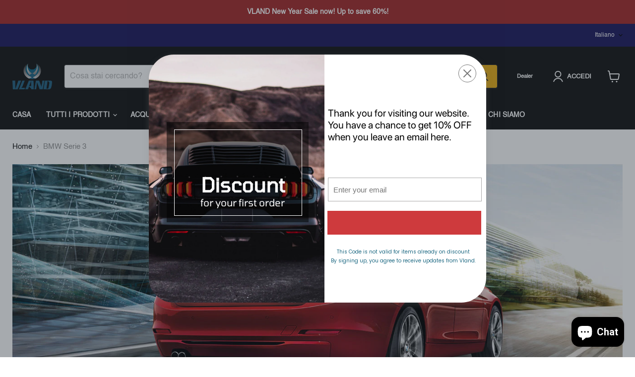

--- FILE ---
content_type: text/html; charset=utf-8
request_url: https://vlandfactory.com/it-cn/collections/3-series
body_size: 79403
content:
<!doctype html>
<html class="no-js no-touch" lang="it">
  <head>
  


<script async crossorigin fetchpriority="high" src="/cdn/shopifycloud/importmap-polyfill/es-modules-shim.2.4.0.js"></script>
<script type="text/javascript">
var a = window.performance && window.performance.mark;
if (a) {
  window.performance.mark("shopsheriff.amp-snippet.start");
}
var doc = document;
var redirect = "/cart" === window.location.pathname
&& (doc.referrer.includes("ampproject.org") || doc.referrer.includes("/a/s/") )
&& !doc.location.search.includes("utm");

if(redirect) {
  var f = doc.location.search ? "&" : "?";
  window.location =
    window.location.origin
  + window.location.pathname
  + f
  + "utm_source=shopsheriff&utm_medium=amp&utm_campaign=shopsheriff&utm_content=add-to-cart";
}
if (a) {
  window.performance.mark("shopsheriff.amp-snippet.end");
}
      </script>




    <meta charset="utf-8">
    <meta http-equiv="x-ua-compatible" content="IE=edge">

    <link rel="preconnect" href="https://cdn.shopify.com">
    <link rel="preconnect" href="https://fonts.shopifycdn.com">
    <link rel="preconnect" href="https://v.shopify.com">
    <link rel="preconnect" href="https://cdn.shopifycloud.com">

    <title>BMW Serie 3 — VLAND Factory</title>

    

    
      <link rel="shortcut icon" href="//vlandfactory.com/cdn/shop/files/VLAND_c23dc1eb-5abb-4a6e-a55d-1909a8229c9c_32x32.png?v=1758189349" type="image/png">
    

    
      <link rel="canonical" href="https://vlandfactory.com/it-cn/collections/3-series" />
    

    <meta name="viewport" content="width=device-width">

    
    





<meta property="og:site_name" content="VLAND Factory">
<meta property="og:url" content="https://vlandfactory.com/it-cn/collections/3-series">
<meta property="og:title" content="BMW Serie 3">
<meta property="og:type" content="website">
<meta property="og:description" content="E vieni alle luci per auto del marchio Vland
E vieni alle luci per auto del marchio Vland">




    
    
    

    
    
    <meta
      property="og:image"
      content="https://vlandfactory.com/cdn/shop/collections/BMW-3-Series-VLAND-Factory-6178_1575x630.jpg?v=1718335386"
    />
    <meta
      property="og:image:secure_url"
      content="https://vlandfactory.com/cdn/shop/collections/BMW-3-Series-VLAND-Factory-6178_1575x630.jpg?v=1718335386"
    />
    <meta property="og:image:width" content="1575" />
    <meta property="og:image:height" content="630" />
    
    
    <meta property="og:image:alt" content="BMW 3-Series VLAND Factory" />
  












<meta name="twitter:title" content="BMW Serie 3">
<meta name="twitter:description" content="E vieni alle luci per auto del marchio Vland
E vieni alle luci per auto del marchio Vland">


    
    
    
      
      
      <meta name="twitter:card" content="summary_large_image">
    
    
    <meta
      property="twitter:image"
      content="https://vlandfactory.com/cdn/shop/collections/BMW-3-Series-VLAND-Factory-6178_1200x600_crop_center.jpg?v=1718335386"
    />
    <meta property="twitter:image:width" content="1200" />
    <meta property="twitter:image:height" content="600" />
    
    
    <meta property="twitter:image:alt" content="BMW 3-Series VLAND Factory" />
  



    <link rel="preload" href="" as="font" crossorigin="anonymous">
    <link rel="preload" as="style" href="//vlandfactory.com/cdn/shop/t/12/assets/theme.css?v=149149837467107388281762333463"><script type="importmap">
{
  "imports": {
    "element.base-media": "//vlandfactory.com/cdn/shop/t/12/assets/element.base-media.js?v=61305152781971747521760167729",
    "element.image.parallax": "//vlandfactory.com/cdn/shop/t/12/assets/element.image.parallax.js?v=59188309605188605141760167729",
    "element.model": "//vlandfactory.com/cdn/shop/t/12/assets/element.model.js?v=101001098341450788491760167730",
    "element.quantity-selector": "//vlandfactory.com/cdn/shop/t/12/assets/element.quantity-selector.js?v=68208048201360514121760167731",
    "element.text.rte": "//vlandfactory.com/cdn/shop/t/12/assets/element.text.rte.js?v=28194737298593644281760167732",
    "element.video": "//vlandfactory.com/cdn/shop/t/12/assets/element.video.js?v=47354384994497331701760167732",
    "es-module-shims": "//vlandfactory.com/cdn/shop/t/12/assets/es-module-shims.min.js?v=3197203922110785981760167733",
    "is-land": "//vlandfactory.com/cdn/shop/t/12/assets/is-land.min.js?v=92343381495565747271760167763",
    "lightbox": "//vlandfactory.com/cdn/shop/t/12/assets/lightbox.js?v=116354114233759933611760167763",
    "product.gallery": "//vlandfactory.com/cdn/shop/t/12/assets/product.gallery.js?v=169430556141423714401760167766",
    "section.slideshow": "//vlandfactory.com/cdn/shop/t/12/assets/section.slideshow.js?v=176892809315355130961760167767",
    "util.events": "//vlandfactory.com/cdn/shop/t/12/assets/util.events.js?v=163430142883111782711760167779",
    "util.misc": "//vlandfactory.com/cdn/shop/t/12/assets/util.misc.js?v=117964846174238173191760167782",
    "util.resource-loader": "//vlandfactory.com/cdn/shop/t/12/assets/util.resource-loader.js?v=81301169148003274841760167783",
    "utility.stylesheet": "//vlandfactory.com/cdn/shop/t/12/assets/utility.stylesheet.js?v=115421978848924304161760167783",
    "vendor.drift-zoom": "//vlandfactory.com/cdn/shop/t/12/assets/vendor.drift-zoom.js?v=58010873367620907491760167784",
    "vendor.in-view": "//vlandfactory.com/cdn/shop/t/12/assets/vendor.in-view.js?v=126891093837844970591760167785",
    "vendor.photoswipe-ui-default": "//vlandfactory.com/cdn/shop/t/12/assets/vendor.photoswipe-ui-default.min.js?v=60644649669025199041760167786",
    "vendor.photoswipe": "//vlandfactory.com/cdn/shop/t/12/assets/vendor.photoswipe.min.js?v=169650331104647059261760167786",
    "vendor.swiper": "//vlandfactory.com/cdn/shop/t/12/assets/vendor.swiper.js?v=18393553757305362231760167787"
  }
}
</script><script>
  if (!(HTMLScriptElement.supports && HTMLScriptElement.supports('importmap'))) {
    const el = document.createElement('script')
    el.async = true
    el.src = "//vlandfactory.com/cdn/shop/t/12/assets/es-module-shims.min.js?v=3197203922110785981760167733"
    document.head.appendChild(el)
  }
</script>
<script type="module" src="//vlandfactory.com/cdn/shop/t/12/assets/is-land.min.js?v=92343381495565747271760167763"></script>
<style data-shopify>:root {
    /* Core Sizes */
    --size-0-25: 0.0625rem; /* 1px */
    --size-0-5: 0.125rem; /* 2px */
    --size-1: 0.25rem; /* 4px */
    --size-1-5: 0.375rem; /* 6px */
    --size-2: 0.5rem; /* 8px */
    --size-2-5: 0.625rem; /* 10px */
    --size-3: 0.75rem; /* 12px */
    --size-3-5: 0.875rem; /* 14px */
    --size-4: 1rem; /* 16px */
    --size-4-5: 1.125rem; /* 18px */
    --size-5: 1.25rem; /* 20px */
    --size-5-5: 1.375rem; /* 22px */
    --size-6: 1.5rem; /* 24px */
    --size-6-5: 1.625rem; /* 26px */
    --size-7: 1.75rem; /* 28px */
    --size-7-5: 1.875rem; /* 30px */
    --size-8: 2rem; /* 32px */
    --size-8-5: 2.125rem; /* 34px */
    --size-9: 2.25rem; /* 36px */
    --size-9-5: 2.375rem; /* 38px */
    --size-10: 2.5rem; /* 40px */
    --size-11: 2.75rem; /* 44px */
    --size-12: 3rem; /* 48px */
    --size-14: 3.5rem; /* 56px */
    --size-16: 4rem; /* 64px */
    --size-18: 4.5rem; /* 72px */
    --size-20: 5rem; /* 80px */
    --size-24: 6rem; /* 96px */
    --size-28: 7rem; /* 112px */
    --size-32: 8rem; /* 128px */

    /* Text Sizes */
    --text-size-2: 0.5rem; /* 8px */
    --text-size-2-5: 0.625rem; /* 10px */
    --text-size-3: 0.75rem; /* 12px */
    --text-size-3-5: 0.875rem; /* 14px */
    --text-size-4: 1rem; /* 16px */
    --text-size-4-5: 1.125rem; /* 18px */
    --text-size-5: 1.25rem; /* 20px */
    --text-size-5-5: 1.375rem; /* 22px */
    --text-size-6: 1.5rem; /* 24px */
    --text-size-6-5: 1.625rem; /* 26px */
    --text-size-7: 1.75rem; /* 28px */
    --text-size-7-5: 1.875rem; /* 30px */
    --text-size-8: 2rem; /* 32px */
    --text-size-8-5: 2.125rem; /* 34px */
    --text-size-9: 2.25rem; /* 36px */
    --text-size-9-5: 2.375rem; /* 38px */
    --text-size-10: 2.5rem; /* 40px */
    --text-size-11: 2.75rem; /* 44px */
    --text-size-12: 3rem; /* 48px */
    --text-size-14: 3.5rem; /* 56px */
    --text-size-16: 4rem; /* 64px */
    --text-size-18: 4.5rem; /* 72px */
    --text-size-20: 5rem; /* 80px */
    --text-size-24: 6rem; /* 96px */
    --text-size-28: 7rem; /* 112px */
    --text-size-32: 8rem; /* 128px */

    /* Line */
    --line-size-none: 0px;
    --line-size-xs: 0.5px;
    --line-size-sm: 1px;
    --line-size-md: 2px;
    --line-size-lg: 4px;
    --line-size-xl: 8px;

    /* Gap */
    --gap-size-none: 0px;
    --gap-size-xs: 8px;
    --gap-size-sm: 16px;
    --gap-size-md: 32px;
    --gap-size-lg: 48px;
    --gap-size-xl: 64px;

    /* Radius */
    --radius-xs: 4px;
    --radius-sm: 8px;
    --radius-md: 12px;
    --radius-lg: 16px;
    --radius-xl: 24px;
    --radius-2xl: 32px;
    --radius-none: 0px;
    --radius-full: 999px;

    /* Dropshadow */
    --shadow-none: 0px 0px 0px 0px rgba(0, 0, 0, 0);
    --shadow-sm: 0px 1px 2px 0px rgba(0, 0, 0, 0.08);
    --shadow-md: 0px 2px 4px -1px rgba(0, 0, 0, 0.08);
    --shadow-lg: 0px 8px 16px -4px rgba(0, 0, 0, 0.08);
    --shadow-xl: 0px 16px 32px -6px rgba(0, 0, 0, 0.12);
    --shadow-2xl: 0px 16px 64px -12px rgba(0, 0, 0, 0.22);

    /* Font Weights */
    --font-weight-100: 100;
    --font-weight-200: 200;
    --font-weight-300: 300;
    --font-weight-400: 400;
    --font-weight-500: 500;
    --font-weight-600: 600;
    --font-weight-700: 700;
    --font-weight-800: 800;
    --font-weight-900: 900;

    /* Letter Spacings */
    --letter-space-2xs: -0.05em;
    --letter-space-xs: -0.03em;
    --letter-space-sm: -0.015em;
    --letter-space-md: 0em;
    --letter-space-lg: 0.015em;
    --letter-space-xl: 0.03em;
    --letter-space-2xl: 0.05em;
    --letter-space-3xl: 0.08em;
    --letter-space-4xl: 0.12em;

    /* Line Heights */
    --line-height-2xs: 0.9;
    --line-height-xs: 1;
    --line-height-sm: 1.1;
    --line-height-md: 1.2;
    --line-height-lg: 1.5;
    --line-height-xl: 1.7;
    --line-height-2xl: 2;

    /* Color Shades */
    --shade-0: 0%;
    --shade-4: 4%;
    --shade-8: 8%;
    --shade-12: 12%;
    --shade-16: 16%;
    --shade-20: 20%;
    --shade-30: 30%;
    --shade-40: 40%;
    --shade-50: 50%;
    --shade-60: 60%;
    --shade-70: 70%;
    --shade-80: 80%;
    --shade-90: 90%;
    --shade-100: 100%;
  }</style><style data-shopify>/* Root Variables */
  :root {
    --root-font-size: 16px;
    --root-color-primary: #000;
    --root-color-secondary: #fff;
  }

  /* Colors */
  :root {
    --color-primary: var(--root-color-primary);
    --color-secondary: var(--root-color-secondary);
    --color-focus: #4a9afc;
    --color-error: #ba4444;
    --color-price: var(--color-primary);
    --color-text-savings: var(--color-primary);
    --disabled-grey: #f6f6f6;
    --disabled-border: #b6b6b6;
    --disabled-grey-text: #b6b6b6;
    --success-green: #56ad6a;
    --success-green-bg: #ecfef0;
    --color-sticky-nav-links: #fff;
  }

  /* Body Font Stack */
  :root {
    --body-font-family: 'Arial';
    --body-font-family-fallback: 'sans-serif';
    --body-font-weight: var(--font-weight-400);
    --body-letter-spacing: var(--letter-space-md);
    --body-line-height: var(--line-height-md);
    --body-text-transform: none;
    --body-lg-font-size: var(--text-size-4);
    --body-md-font-size: var(--text-size-3-5);
    --body-sm-font-size: var(--text-size-3);
    --body-xs-font-size: var(--text-size-2-5);

    @media screen and (min-width: 769px) {
      --body-lg-font-size: var(--text-size-4-5);
      --body-md-font-size: var(--text-size-4);
      --body-sm-font-size: var(--text-size-3-5);
      --body-xs-font-size: var(--text-size-3);
    }
  }

  /* Heading Font Stack */
  :root {
    --heading-font-family: 'Arial';
    --heading-font-family-fallback: 'sans-serif';
    --heading-font-weight: var(--font-weight-700);
    --heading-letter-spacing: var(--letter-space-md);

    --heading-2xl-line-height: var(--line-height-md);
    --heading-xl-line-height: var(--line-height-md);
    --heading-lg-line-height: var(--line-height-md);
    --heading-md-line-height: var(--line-height-md);
    --heading-sm-line-height: var(--line-height-md);
    --heading-xs-line-height: var(--line-height-md);

    --heading-2xl-font-size: var(--text-size-12);
    --heading-xl-font-size: var(--text-size-8);
    --heading-lg-font-size: var(--text-size-6);
    --heading-md-font-size: var(--text-size-5);
    --heading-sm-font-size: var(--text-size-4-5);
    --heading-xs-font-size: var(--text-size-4);

    @media screen and (min-width: 769px) {
      --heading-2xl-font-size: var(--text-size-16);
      --heading-xl-font-size: var(--text-size-12);
      --heading-lg-font-size: var(--text-size-8);
      --heading-md-font-size: var(--text-size-6);
      --heading-sm-font-size: var(--text-size-5);
      --heading-xs-font-size: var(--text-size-4-5);
    }
  }

  /* Accent Font Stack */
  :root {
    --accent-font-family: 'Arial';
    --accent-font-family-fallback: 'sans-serif';
    --accent-font-weight: var(--font-weight-400);
    --accent-letter-spacing: var(--letter-space-4xl);
    --accent-line-height: var(--line-height-md);
    --accent-text-transform: uppercase;
  }

  /* ==================================================================== */
  /* OLD CSS VARIABLES THAT NEEDS TO 🔥 */
  /* ==================================================================== */
  :root {
    --z-index-modal: 30;
    --z-index-toolbar: 7;
    --z-index-header: 6;
    --z-index-header-submenu: 7;
    --z-index-header-bottom-row: 3;
    --z-index-header-drawers: 5;
    --z-index-header-drawers-mobile: 3;
    --z-index-header-search: 7;
    --z-index-loader: 4;
    --z-index-header-search-overlay: 1;
    --url-ico-select: url(//vlandfactory.com/cdn/shop/t/12/assets/ico-select.svg);
    --url-swirl-svg: url(//vlandfactory.com/cdn/shop/t/12/assets/swirl.svg);
    --header-padding-bottom: 0;
    --gutter: 30px;
    --page-width: 1500px;
    --page-width-narrow: 1000px;
    --page-width-gutter-small: 17px;
    --grid-gutter: 22px;
    --grid-gutter-small: 16px;
    --slide-curve: 0.25s cubic-bezier(0.165, 0.84, 0.44, 1);
    --drawer-box-shadow: 0 10px 25px rgba(0, 0, 0, 0.15);
    --product-grid-margin: 10px;
    --product-grid-padding: 12px;
    --product-radius: 10px;
    --page-top-padding: 35px;
    --page-narrow: 780px;
    --page-width-padding: 40px;
    --grid-gutter: 22px;
    --index-section-padding: 60px;
    --section-header-bottom: 40px;
    --size-chart-margin: 30px 0;
    --size-chart-icon-margin: 5px;
    --newsletter-reminder-padding: 20px 30px 20px 25px;
    --text-frame-margin: 10px;
    --desktop-menu-chevron-size: 10px;
    --site-nav-item-padding: 20px;
    --site-nav-item-padding-top-bottom: 16px;
    --site-nav-icon-padding: 12px;
  }

  @media screen and (max-width: 768px) {
    :root {
      --page-top-padding: 15px;
      --page-narrow: 330px;
      --page-width-padding: 17px;
      --grid-gutter: 16px;
      --index-section-padding: 40px;
      --section-header-bottom: 25px;
      --text-frame-margin: 7px;
    }
  }</style>
<style data-shopify>:root {
    --text-size-scale-n-4: var(--text-size-2); /* 8px */
    --text-size-scale-n-3: var(--text-size-2-5); /* 10px */
    --text-size-scale-n-2: var(--text-size-3); /* 12px */
    --text-size-scale-n-1: var(--text-size-3-5); /* 14px */
    --text-size-scale-n0: var(--text-size-4); /* 16px */
    --text-size-scale-n1: var(--text-size-4-5); /* 18px */
    --text-size-scale-n2: var(--text-size-5); /* 20px */
    --text-size-scale-n3: var(--text-size-6); /* 24px */
    --text-size-scale-n4: var(--text-size-6-5); /* 26px */
    --text-size-scale-n5: var(--text-size-7); /* 28px */
    --text-size-scale-n6: var(--text-size-8); /* 32px */
    --text-size-scale-n7: var(--text-size-9); /* 36px */
    --text-size-scale-n8: var(--text-size-10); /* 40px */
    --text-size-scale-n9: var(--text-size-12); /* 48px */
    --text-size-scale-n10: var(--text-size-14); /* 56px */
    --text-size-scale-n11: var(--text-size-16); /* 64px */
    --text-size-scale-n12: var(--text-size-18); /* 72px */
    --text-size-scale-n13: var(--text-size-20); /* 80px */
    --text-size-scale-n14: var(--text-size-24); /* 96px */

    --font-weight-scale-n-3: var(--font-weight-100);
    --font-weight-scale-n-2: var(--font-weight-200);
    --font-weight-scale-n-1: var(--font-weight-300);
    --font-weight-scale-n0: var(--font-weight-400);
    --font-weight-scale-n1: var(--font-weight-500);
    --font-weight-scale-n2: var(--font-weight-600);
    --font-weight-scale-n3: var(--font-weight-700);
    --font-weight-scale-n4: var(--font-weight-800);
    --font-weight-scale-n5: var(--font-weight-900);

    --letter-spacing-scale-n-3: var(--letter-space-2xs);
    --letter-spacing-scale-n-2: var(--letter-space-xs);
    --letter-spacing-scale-n-1: var(--letter-space-sm);
    --letter-spacing-scale-n0: var(--letter-space-md);
    --letter-spacing-scale-n1: var(--letter-space-lg);
    --letter-spacing-scale-n2: var(--letter-space-xl);
    --letter-spacing-scale-n3: var(--letter-space-2xl);
    --letter-spacing-scale-n4: var(--letter-space-3xl);
    --letter-spacing-scale-n5: var(--letter-space-4xl);

    --line-height-scale-n-3: var(--line-height-2xs);
    --line-height-scale-n-2: var(--line-height-xs);
    --line-height-scale-n-1: var(--line-height-sm);
    --line-height-scale-n0: var(--line-height-md);
    --line-height-scale-n1: var(--line-height-lg);
    --line-height-scale-n2: var(--line-height-xl);
    --line-height-scale-n3: var(--line-height-2xl);

    /* Body Font Scales *//* Heading Font Scales *//* Accent Font Scales */@media screen and (min-width: 769px) {
      /* Body Font Desktop Sizes *//* Heading Desktop Font Sizes */}
  }</style>
<style data-shopify>:root {
    

    
  }

  

  

  /* LEGACY TOKENS THAT WE NEED TO KILLLLLLLLLLLLL */
  /* --------------------------------------------- */

  :root {
    /* Fixed colors */
    --color-price: ;
    --color-text-savings: ;

    /* TODO: Move to component that uses this */
    --color-button-primary: #000; /* TODO: Remove this */
    --color-button-primary-light: #1a1a1a; /* TODO: Remove this */
    --color-button-primary-dim: #000000; /* TODO: Remove this */
    --color-button-primary-text: #121212; /* TODO: Remove this */

    --color-sale-tag: ;
    --color-sale-tag-text: ;
  }</style><style data-shopify>
  :root {
    

    --color-background: #fff;
    --color-background-alpha-0: rgba(255, 255, 255, 0);
    --color-background-alpha-90: rgba(255, 255, 255, 0.9);

    /* Typography */
    
    
    --color-headings: #1d1d1d;
    --color-text: #1d1d1d;

    --color-text-05: #f4f4f4;
    --color-text-05-alpha-0: rgba(244, 244, 244, 0);

    --color-text-hover: #1d1d1d;
    --color-text-light: #1d1d1d;
    --color-links: #046e82;
    --color-link-hover: #1d1d1d;

    /* Products */
    --color-products-in-stock: #268c0b;
    --color-products-low-stock: #cc1313;
    --color-products-no-stock: #121212;

    /* Buttons */
    
    

    --color-button-text: #ffffff;
    --color-button-background: #f04f36;
    --color-button-background-hover: #f2614a;

    --color-button-background-focus: #dddddd;
    --color-button-disable: #939393;

    --color-button-secondary-text: #f04f36;
    --color-button-secondary-background: #ffffff;
    --color-button-secondary-background-hover: #ffffff;
    --color-button-secondary-background-focus: #e6e6e6;
    --color-button-secondary-border: #dddddd;
    --color-button-secondary-border-hover: #c7c7c7;

    --button-primary-text-color: #ffffff;
    --button-primary-text-color-highlight: #ffffff;
    --button-primary-bg-color: #000000;
    --button-primary-bg-color-highlight: #606060;
    --button-primary-border-color: rgba(0,0,0,0);
    --button-primary-border-color-highlight: rgba(0,0,0,0);

    --button-secondary-text-color: #000000;
    --button-secondary-text-color-highlight: #ffffff;
    --button-secondary-bg-color: rgba(0,0,0,0);
    --button-secondary-bg-color-highlight: #000000;
    --button-secondary-border-color: #000000;
    --button-secondary-border-color-highlight: #000000;

    --button-link-text-color: #000000;
    --button-link-text-color-highlight: #ccc;

    /* Header */
    --color-header-text: #1d1d1d;
    --color-header-background: #fff;

    /* Forms */
    
    --color-input-text: #4d4d4d;

    --color-input-text-hover: #dddddd;

    --color-input-background: #fff;
    --color-input-background-hover: #f4f4f4;

    --color-input-border: #dddddd;
    --color-input-border-alpha-25: rgba(221, 221, 221, 0.25);


    --color-input-border-morph-2: #c7c7c7;
    --color-input-border-morph-4: #b1b1b1;
    --color-input-border-morph-10: #858585;
    --color-input-border-morph-12: #767676;

    --color-input-border-hover: #c7c7c7;

    --color-product-sale-accent: #f04f36;
    --color-product-review-star: #ffab41;

    /* Footer */
    --color-footer-text: #1d1d1d;

    --color-footer-background: #f5f3ed;


    --color-footer-link: #3c3c3c;
    --color-footer-color-alt: rgba(29, 29, 29, 0.8);
    --color-additional-accent: rgba(29, 29, 29, 0.5);

    /* Placeholders */
    --color-placeholder-background: #ededed;
    --color-placeholder-fill: #b0b0b0;

    /* General */
    
    
    
    --color-black: #000;
    --color-white: #fff;

    --color-border: #808080;
    --color-border-modify: rgba(128, 128, 128, 0.3);
    --color-border-less-soft: rgba(0, 0, 0, 0.25);
    --color-border-soft: rgba(0, 0, 0, 0.15);
    --color-border-softer: rgba(0, 0, 0, 0.1);


    --color-overlay-background: Liquid error (snippets/head.styles.legacy-settings-color line 118): Alpha must be a float between 0 and 1;


    --color-background-8: #ededed;
    --color-background-4: #f6f6f6;

    --color-background-light: #f2f2f2;
    --color-search-category-background: #e8e8e8;

    --color-box-shadow-border: rgba(128, 128, 128, 0.16);
    --color-box-shadow-shadow: rgba(128, 128, 128, 0.11);
    --color-box-shadow-border-focused: rgba(128, 128, 128, 0.5);
    --color-box-shadow-shadow-focused: rgba(128, 128, 128, 0.5);

    --color-box-shadow-shadow-headings: rgba(128, 128, 128, 0.05);

    --color-error: #f05d5d;
    --color-success: #51a551;
    --color-warning: #dfa354;
    --color-highlight: #fffbd9;
    --color-notice: --color-text;
    --color-sale: --color-product-sale-accent;
    --color-star: --color-product-review-star;
    --color-star-empty: #8e8e8e;

    --color-facebook: #425dab;
    --color-x: #000;
    --color-pinterest: #bd1c1c;
    --color-linkedin: #0077B5;
  }
</style>
<style data-shopify>:root {
    --heading-font-family: 'Open Sans', sans-serif;
    --heading-font-weight: 400;
    --heading-letter-spacing: 0px;
    --body-font-family: 'Open Sans', sans-serif;

    --heading-font-style: normal;
    --subheading-font-family: 'Open Sans', sans-serif;
    --button-font-family: 'Open Sans', sans-serif;

    /* Font sizes */
    --heading-xl-font-size: 40px;
    --heading-lg-font-size: 20px;
    --body-md-font-size: 15px;

    --button-primary-font-size: 1rem;
    --button-primary-line-height: inherit;

    --button-secondary-font-size: 1rem;
    --button-secondary-line-height: inherit;

    --button-link-style-font-size: 1rem;
    --button-link-style-line-height: inherit;

    --heading-responsive: 1;
    --subheading-responsive: 1;

    /* Button styles */
    --button-font-weight: 700;
    --button-font-style: normal;
    --button-letter-spacing: 0px;
    --button-transition-speed: 0.3s;
    --button-font-capitalization: none;

    --button-primary-border-radius: 0px;
    --button-secondary-border-radius: 0px;
    --button-link-underline-thickness: 1px;
    --button-link-underline-style: solid;
  }</style>



<style data-shopify>
  :root {
    /* Backgrounds */
    
    

    --color-background: 
      
rgb(255, 255, 255)
    ;
    --color-background-alpha-0: rgba(255, 255, 255, 0);
    --color-background-alpha-90: rgba(255, 255, 255, 0.9);

    /* Typography */
    --color-headings: #121212;
    --color-text: #121212;

    --color-text-05: #f3f3f3;
    --color-text-05-alpha-0: rgba(243, 243, 243, 0);

    
    

    
    
    
    

    --color-text-hover: 
      
#2f2f2f
    ;
    --color-text-light: #949494;
    --color-links: #121212;

    
    
    

    --color-link-hover: 
      
#232323
    ;

    /* Products */
    --color-products-in-stock: #268c0b;
    --color-products-low-stock: #cc1313;
    --color-products-no-stock: #121212;

    /* Buttons */
    --color-button-text: #121212;
    --color-button-background: #e9ad14;
    --color-button-background-hover: rgb(235, 181, 44);

    
    

    --color-button-background-focus: 
      
#cd9812
    ;
    --color-button-disable: #7f7f7f;

    --color-button-secondary-text: #ffffff;
    --color-button-secondary-background: #121212;
    --color-button-secondary-background-hover: rgb(65, 65, 65);

    
    

    --color-button-secondary-background-focus: 
      
#1d1d1d
    ;
    --color-button-secondary-border: #121212;

    
    

    --color-button-secondary-border-hover: 
      
#1d1d1d
    ;

    /* Header */
    --color-header-text: #ffffff;

    
    

    --color-header-background: 
      
rgb(18, 18, 18)
    ;

    /* Forms */
    --color-input-text: #4d4d4d;

    
    

    --color-input-text-hover: 
      
#434343
    ;

    --color-input-background: #ffffff;
    --color-input-background-hover: #f3f3f3;

    --color-input-border: #dddddd;
    --color-input-border-alpha-25: rgba(221, 221, 221, 0.25);

    

    
    

    
    

    
    

    
    

    --color-input-border-morph-2: 
      
#cecece
    ;
    --color-input-border-morph-4: 
      
#bebebe
    ;
    --color-input-border-morph-10: 
      
#919191
    ;
    --color-input-border-morph-12: 
      
#818181
    ;

    --color-input-border-hover: 
      
#cecece
    ;

    --color-product-sale-accent: #cc1313;
    --color-product-review-star: #121212;

    /* Footer */
    --color-footer-text: #ffffff;

    
    

    --color-footer-background: 
      
rgb(18, 18, 18)
    ;

    
    

    --color-footer-link: 
      
#ebebeb
    ;
    --color-footer-color-alt: rgba(255, 255, 255, 0.8);
    --color-additional-accent: rgba(255, 255, 255, 0.5);

    /* Placeholders */
    --color-placeholder-background: #ececec;
    --color-placeholder-fill: #acacac;

    /* General */
    
    

    --color-black: #000;
    --color-white: #fff;

    
    
    
    

    
    

    --color-border: rgb(128, 128, 128);
    --color-border-modify: rgba(128, 128, 128, 0.3);
    --color-border-less-soft: rgba(0, 0, 0, 0.25);
    --color-border-soft: rgba(0, 0, 0, 0.15);
    --color-border-softer: rgba(0, 0, 0, 0.1);

    

    --color-overlay-background: rgba(18, 18, 18, 0.5);

    

    --color-background-8: #ececec;
    --color-background-4: #f6f6f6;

    --color-background-light: #f3f3f3;
    --color-search-category-background: #e7e7e7;

    --color-box-shadow-border: rgba(128, 128, 128, 0.16);
    --color-box-shadow-shadow: rgba(128, 128, 128, 0.11);
    --color-box-shadow-border-focused: rgba(128, 128, 128, 0.5);
    --color-box-shadow-shadow-focused: rgba(128, 128, 128, 0.5);

    --color-box-shadow-shadow-headings: rgba(128, 128, 128, 0.05);

    --color-error: #f05d5d;
    --color-success: #51a551;
    --color-warning: #dfa354;
    --color-highlight: #fffbd9;
    --color-notice: --color-text;
    --color-sale: --color-product-sale-accent;
    --color-star: --color-product-review-star;
    --color-star-empty: #898989;

    --color-facebook: #425dab;
    --color-x: #000;
    --color-pinterest: #bd1c1c;
    --color-linkedin: #0077B5;
  }
</style>

<style data-shopify>:root {
    /* Override heading font stack with empire legacy settings */
    --heading-font-family: "Work Sans",sans-serif;
    --heading-font-scale: 1.2;
    --heading-font-weight: 700;
    --heading-font-style: normal;
    --heading-font-capitalization: uppercase;
    --heading-letter-spacing: 0.02em;
    --subheading-font-family: 'Nunito Sans', sans-serif;
    --button-font-family: "Instrument Sans",sans-serif;
    --button-font-capitalization: initial;
    --button-letter-spacing: 0.0em;

    --heading-responsive: 1;
    --subheading-responsive: 1;
    --body-font-family: Helvetica;
  }</style><script>window.performance && window.performance.mark && window.performance.mark('shopify.content_for_header.start');</script><meta name="google-site-verification" content="phubxdS9CZlpwRkIxku3MjUgzywNycfdL3qBpdFpyR0">
<meta id="shopify-digital-wallet" name="shopify-digital-wallet" content="/48735682728/digital_wallets/dialog">
<meta name="shopify-checkout-api-token" content="2b25a40f1baeee0dae3e2c4cb0a92f30">
<meta id="in-context-paypal-metadata" data-shop-id="48735682728" data-venmo-supported="false" data-environment="production" data-locale="it_IT" data-paypal-v4="true" data-currency="USD">
<link rel="alternate" type="application/atom+xml" title="Feed" href="/it-cn/collections/3-series.atom" />
<link rel="alternate" hreflang="x-default" href="https://vlandfactory.com/collections/3-series">
<link rel="alternate" hreflang="en" href="https://vlandfactory.com/collections/3-series">
<link rel="alternate" hreflang="de" href="https://vlandfactory.com/de/collections/3-series">
<link rel="alternate" hreflang="fr" href="https://vlandfactory.com/fr/collections/3-series">
<link rel="alternate" hreflang="es" href="https://vlandfactory.com/es/collections/3-series">
<link rel="alternate" hreflang="it" href="https://vlandfactory.com/it/collections/3-series">
<link rel="alternate" hreflang="pl" href="https://vlandfactory.com/pl/collections/3-seria">
<link rel="alternate" hreflang="ko" href="https://vlandfactory.com/ko/collections/3-series">
<link rel="alternate" hreflang="ja" href="https://vlandfactory.com/ja/collections/3-series">
<link rel="alternate" hreflang="fr-CA" href="https://vlandfactory.com/fr-ca/collections/3-series">
<link rel="alternate" hreflang="it-CA" href="https://vlandfactory.com/it-ca/collections/3-series">
<link rel="alternate" hreflang="es-CA" href="https://vlandfactory.com/es-ca/collections/3-series">
<link rel="alternate" hreflang="en-CA" href="https://vlandfactory.com/en-ca/collections/3-series">
<link rel="alternate" hreflang="en-AU" href="https://vlandfactory.com/en-au/collections/3-series">
<link rel="alternate" hreflang="fr-AU" href="https://vlandfactory.com/fr-au/collections/3-series">
<link rel="alternate" hreflang="it-AU" href="https://vlandfactory.com/it-au/collections/3-series">
<link rel="alternate" hreflang="es-AU" href="https://vlandfactory.com/es-au/collections/3-series">
<link rel="alternate" hreflang="en-NZ" href="https://vlandfactory.com/en-nz/collections/3-series">
<link rel="alternate" hreflang="fr-NZ" href="https://vlandfactory.com/fr-nz/collections/3-series">
<link rel="alternate" hreflang="it-NZ" href="https://vlandfactory.com/it-nz/collections/3-series">
<link rel="alternate" hreflang="es-NZ" href="https://vlandfactory.com/es-nz/collections/3-series">
<link rel="alternate" hreflang="en-GB" href="https://vlandfactory.com/en-gb/collections/3-series">
<link rel="alternate" hreflang="fr-GB" href="https://vlandfactory.com/fr-gb/collections/3-series">
<link rel="alternate" hreflang="it-GB" href="https://vlandfactory.com/it-gb/collections/3-series">
<link rel="alternate" hreflang="es-GB" href="https://vlandfactory.com/es-gb/collections/3-series">
<link rel="alternate" hreflang="en-SA" href="https://vlandfactory.com/en-me/collections/3-series">
<link rel="alternate" hreflang="fr-SA" href="https://vlandfactory.com/fr-me/collections/3-series">
<link rel="alternate" hreflang="it-SA" href="https://vlandfactory.com/it-me/collections/3-series">
<link rel="alternate" hreflang="es-SA" href="https://vlandfactory.com/es-me/collections/3-series">
<link rel="alternate" hreflang="en-EG" href="https://vlandfactory.com/en-me/collections/3-series">
<link rel="alternate" hreflang="fr-EG" href="https://vlandfactory.com/fr-me/collections/3-series">
<link rel="alternate" hreflang="it-EG" href="https://vlandfactory.com/it-me/collections/3-series">
<link rel="alternate" hreflang="es-EG" href="https://vlandfactory.com/es-me/collections/3-series">
<link rel="alternate" hreflang="en-IQ" href="https://vlandfactory.com/en-me/collections/3-series">
<link rel="alternate" hreflang="fr-IQ" href="https://vlandfactory.com/fr-me/collections/3-series">
<link rel="alternate" hreflang="it-IQ" href="https://vlandfactory.com/it-me/collections/3-series">
<link rel="alternate" hreflang="es-IQ" href="https://vlandfactory.com/es-me/collections/3-series">
<link rel="alternate" hreflang="en-AE" href="https://vlandfactory.com/en-me/collections/3-series">
<link rel="alternate" hreflang="fr-AE" href="https://vlandfactory.com/fr-me/collections/3-series">
<link rel="alternate" hreflang="it-AE" href="https://vlandfactory.com/it-me/collections/3-series">
<link rel="alternate" hreflang="es-AE" href="https://vlandfactory.com/es-me/collections/3-series">
<link rel="alternate" hreflang="en-JO" href="https://vlandfactory.com/en-me/collections/3-series">
<link rel="alternate" hreflang="fr-JO" href="https://vlandfactory.com/fr-me/collections/3-series">
<link rel="alternate" hreflang="it-JO" href="https://vlandfactory.com/it-me/collections/3-series">
<link rel="alternate" hreflang="es-JO" href="https://vlandfactory.com/es-me/collections/3-series">
<link rel="alternate" hreflang="en-KW" href="https://vlandfactory.com/en-me/collections/3-series">
<link rel="alternate" hreflang="fr-KW" href="https://vlandfactory.com/fr-me/collections/3-series">
<link rel="alternate" hreflang="it-KW" href="https://vlandfactory.com/it-me/collections/3-series">
<link rel="alternate" hreflang="es-KW" href="https://vlandfactory.com/es-me/collections/3-series">
<link rel="alternate" hreflang="en-LB" href="https://vlandfactory.com/en-me/collections/3-series">
<link rel="alternate" hreflang="fr-LB" href="https://vlandfactory.com/fr-me/collections/3-series">
<link rel="alternate" hreflang="it-LB" href="https://vlandfactory.com/it-me/collections/3-series">
<link rel="alternate" hreflang="es-LB" href="https://vlandfactory.com/es-me/collections/3-series">
<link rel="alternate" hreflang="en-BH" href="https://vlandfactory.com/en-me/collections/3-series">
<link rel="alternate" hreflang="fr-BH" href="https://vlandfactory.com/fr-me/collections/3-series">
<link rel="alternate" hreflang="it-BH" href="https://vlandfactory.com/it-me/collections/3-series">
<link rel="alternate" hreflang="es-BH" href="https://vlandfactory.com/es-me/collections/3-series">
<link rel="alternate" hreflang="en-OM" href="https://vlandfactory.com/en-me/collections/3-series">
<link rel="alternate" hreflang="fr-OM" href="https://vlandfactory.com/fr-me/collections/3-series">
<link rel="alternate" hreflang="it-OM" href="https://vlandfactory.com/it-me/collections/3-series">
<link rel="alternate" hreflang="es-OM" href="https://vlandfactory.com/es-me/collections/3-series">
<link rel="alternate" hreflang="en-PS" href="https://vlandfactory.com/en-me/collections/3-series">
<link rel="alternate" hreflang="fr-PS" href="https://vlandfactory.com/fr-me/collections/3-series">
<link rel="alternate" hreflang="it-PS" href="https://vlandfactory.com/it-me/collections/3-series">
<link rel="alternate" hreflang="es-PS" href="https://vlandfactory.com/es-me/collections/3-series">
<link rel="alternate" hreflang="en-QA" href="https://vlandfactory.com/en-me/collections/3-series">
<link rel="alternate" hreflang="fr-QA" href="https://vlandfactory.com/fr-me/collections/3-series">
<link rel="alternate" hreflang="it-QA" href="https://vlandfactory.com/it-me/collections/3-series">
<link rel="alternate" hreflang="es-QA" href="https://vlandfactory.com/es-me/collections/3-series">
<link rel="alternate" hreflang="en-TR" href="https://vlandfactory.com/en-me/collections/3-series">
<link rel="alternate" hreflang="fr-TR" href="https://vlandfactory.com/fr-me/collections/3-series">
<link rel="alternate" hreflang="it-TR" href="https://vlandfactory.com/it-me/collections/3-series">
<link rel="alternate" hreflang="es-TR" href="https://vlandfactory.com/es-me/collections/3-series">
<link rel="alternate" hreflang="en-YE" href="https://vlandfactory.com/en-me/collections/3-series">
<link rel="alternate" hreflang="fr-YE" href="https://vlandfactory.com/fr-me/collections/3-series">
<link rel="alternate" hreflang="it-YE" href="https://vlandfactory.com/it-me/collections/3-series">
<link rel="alternate" hreflang="es-YE" href="https://vlandfactory.com/es-me/collections/3-series">
<link rel="alternate" hreflang="en-CN" href="https://vlandfactory.com/en-cn/collections/3-series">
<link rel="alternate" hreflang="fr-CN" href="https://vlandfactory.com/fr-cn/collections/3-series">
<link rel="alternate" hreflang="it-CN" href="https://vlandfactory.com/it-cn/collections/3-series">
<link rel="alternate" hreflang="es-CN" href="https://vlandfactory.com/es-cn/collections/3-series">
<link rel="alternate" hreflang="en-TW" href="https://vlandfactory.com/en-cn/collections/3-series">
<link rel="alternate" hreflang="fr-TW" href="https://vlandfactory.com/fr-cn/collections/3-series">
<link rel="alternate" hreflang="it-TW" href="https://vlandfactory.com/it-cn/collections/3-series">
<link rel="alternate" hreflang="es-TW" href="https://vlandfactory.com/es-cn/collections/3-series">
<link rel="alternate" hreflang="en-HK" href="https://vlandfactory.com/en-cn/collections/3-series">
<link rel="alternate" hreflang="fr-HK" href="https://vlandfactory.com/fr-cn/collections/3-series">
<link rel="alternate" hreflang="it-HK" href="https://vlandfactory.com/it-cn/collections/3-series">
<link rel="alternate" hreflang="es-HK" href="https://vlandfactory.com/es-cn/collections/3-series">
<link rel="alternate" hreflang="en-MO" href="https://vlandfactory.com/en-cn/collections/3-series">
<link rel="alternate" hreflang="fr-MO" href="https://vlandfactory.com/fr-cn/collections/3-series">
<link rel="alternate" hreflang="it-MO" href="https://vlandfactory.com/it-cn/collections/3-series">
<link rel="alternate" hreflang="es-MO" href="https://vlandfactory.com/es-cn/collections/3-series">
<link rel="alternate" hreflang="en-JP" href="https://vlandfactory.com/en-jp/collections/3-series">
<link rel="alternate" hreflang="ja-JP" href="https://vlandfactory.com/ja-jp/collections/3-series">
<link rel="alternate" hreflang="fr-JP" href="https://vlandfactory.com/fr-jp/collections/3-series">
<link rel="alternate" hreflang="it-JP" href="https://vlandfactory.com/it-jp/collections/3-series">
<link rel="alternate" hreflang="es-JP" href="https://vlandfactory.com/es-jp/collections/3-series">
<link rel="alternate" hreflang="en-KR" href="https://vlandfactory.com/en-kr/collections/3-series">
<link rel="alternate" hreflang="ko-KR" href="https://vlandfactory.com/ko-kr/collections/3-series">
<link rel="alternate" hreflang="fr-KR" href="https://vlandfactory.com/fr-kr/collections/3-series">
<link rel="alternate" hreflang="it-KR" href="https://vlandfactory.com/it-kr/collections/3-series">
<link rel="alternate" hreflang="es-KR" href="https://vlandfactory.com/es-kr/collections/3-series">
<link rel="alternate" type="application/json+oembed" href="https://vlandfactory.com/it-cn/collections/3-series.oembed">
<script async="async" src="/checkouts/internal/preloads.js?locale=it-CN"></script>
<script id="shopify-features" type="application/json">{"accessToken":"2b25a40f1baeee0dae3e2c4cb0a92f30","betas":["rich-media-storefront-analytics"],"domain":"vlandfactory.com","predictiveSearch":true,"shopId":48735682728,"locale":"it"}</script>
<script>var Shopify = Shopify || {};
Shopify.shop = "vlandshops.myshopify.com";
Shopify.locale = "it";
Shopify.currency = {"active":"USD","rate":"1.0"};
Shopify.country = "CN";
Shopify.theme = {"name":"Updated copy of Updated copy of Updated copy of...","id":153390743782,"schema_name":"Empire","schema_version":"12.2.0","theme_store_id":838,"role":"main"};
Shopify.theme.handle = "null";
Shopify.theme.style = {"id":null,"handle":null};
Shopify.cdnHost = "vlandfactory.com/cdn";
Shopify.routes = Shopify.routes || {};
Shopify.routes.root = "/it-cn/";</script>
<script type="module">!function(o){(o.Shopify=o.Shopify||{}).modules=!0}(window);</script>
<script>!function(o){function n(){var o=[];function n(){o.push(Array.prototype.slice.apply(arguments))}return n.q=o,n}var t=o.Shopify=o.Shopify||{};t.loadFeatures=n(),t.autoloadFeatures=n()}(window);</script>
<script id="shop-js-analytics" type="application/json">{"pageType":"collection"}</script>
<script defer="defer" async type="module" src="//vlandfactory.com/cdn/shopifycloud/shop-js/modules/v2/client.init-shop-cart-sync_CMJqCr78.it.esm.js"></script>
<script defer="defer" async type="module" src="//vlandfactory.com/cdn/shopifycloud/shop-js/modules/v2/chunk.common_Dcn2QxEd.esm.js"></script>
<script defer="defer" async type="module" src="//vlandfactory.com/cdn/shopifycloud/shop-js/modules/v2/chunk.modal_C0MPLyYd.esm.js"></script>
<script type="module">
  await import("//vlandfactory.com/cdn/shopifycloud/shop-js/modules/v2/client.init-shop-cart-sync_CMJqCr78.it.esm.js");
await import("//vlandfactory.com/cdn/shopifycloud/shop-js/modules/v2/chunk.common_Dcn2QxEd.esm.js");
await import("//vlandfactory.com/cdn/shopifycloud/shop-js/modules/v2/chunk.modal_C0MPLyYd.esm.js");

  window.Shopify.SignInWithShop?.initShopCartSync?.({"fedCMEnabled":true,"windoidEnabled":true});

</script>
<script>(function() {
  var isLoaded = false;
  function asyncLoad() {
    if (isLoaded) return;
    isLoaded = true;
    var urls = ["https:\/\/cdn.ryviu.com\/v\/static\/js\/app.js?n=1\u0026shop=vlandshops.myshopify.com","https:\/\/vlandfactory.com\/apps\/giraffly-trust\/trust-worker-d99e9a5067c68c8e9993e93d04fa2c0b9bf0c6e6.js?v=20221114111718\u0026shop=vlandshops.myshopify.com","https:\/\/boostsales.apps.avada.io\/scripttag\/countdown\/avada-countdown.min.js?shop=vlandshops.myshopify.com","https:\/\/ufe.helixo.co\/scripts\/sdk.min.js?shop=vlandshops.myshopify.com","\/\/cdn.shopify.com\/proxy\/09f4fb14b831546d4508f1005e46abaf9a9e31195f33639408cf3c0f127c4bbf\/api.goaffpro.com\/loader.js?shop=vlandshops.myshopify.com\u0026sp-cache-control=cHVibGljLCBtYXgtYWdlPTkwMA","https:\/\/static.klaviyo.com\/onsite\/js\/RmGSsS\/klaviyo.js?company_id=RmGSsS\u0026shop=vlandshops.myshopify.com","https:\/\/cdn.autoketing.org\/sdk-cdn\/popup-fullsize\/dist\/popup-fullsize-embed.js?t=1733991579083307693\u0026shop=vlandshops.myshopify.com","https:\/\/cdn.ryviu.com\/v\/static\/js\/app.js?shop=vlandshops.myshopify.com"];
    for (var i = 0; i < urls.length; i++) {
      var s = document.createElement('script');
      s.type = 'text/javascript';
      s.async = true;
      s.src = urls[i];
      var x = document.getElementsByTagName('script')[0];
      x.parentNode.insertBefore(s, x);
    }
  };
  if(window.attachEvent) {
    window.attachEvent('onload', asyncLoad);
  } else {
    window.addEventListener('load', asyncLoad, false);
  }
})();</script>
<script id="__st">var __st={"a":48735682728,"offset":28800,"reqid":"466cf578-55dc-41f7-be04-7a0539fae43b-1769567142","pageurl":"vlandfactory.com\/it-cn\/collections\/3-series","u":"47b3b7343ff2","p":"collection","rtyp":"collection","rid":410975764710};</script>
<script>window.ShopifyPaypalV4VisibilityTracking = true;</script>
<script id="captcha-bootstrap">!function(){'use strict';const t='contact',e='account',n='new_comment',o=[[t,t],['blogs',n],['comments',n],[t,'customer']],c=[[e,'customer_login'],[e,'guest_login'],[e,'recover_customer_password'],[e,'create_customer']],r=t=>t.map((([t,e])=>`form[action*='/${t}']:not([data-nocaptcha='true']) input[name='form_type'][value='${e}']`)).join(','),a=t=>()=>t?[...document.querySelectorAll(t)].map((t=>t.form)):[];function s(){const t=[...o],e=r(t);return a(e)}const i='password',u='form_key',d=['recaptcha-v3-token','g-recaptcha-response','h-captcha-response',i],f=()=>{try{return window.sessionStorage}catch{return}},m='__shopify_v',_=t=>t.elements[u];function p(t,e,n=!1){try{const o=window.sessionStorage,c=JSON.parse(o.getItem(e)),{data:r}=function(t){const{data:e,action:n}=t;return t[m]||n?{data:e,action:n}:{data:t,action:n}}(c);for(const[e,n]of Object.entries(r))t.elements[e]&&(t.elements[e].value=n);n&&o.removeItem(e)}catch(o){console.error('form repopulation failed',{error:o})}}const l='form_type',E='cptcha';function T(t){t.dataset[E]=!0}const w=window,h=w.document,L='Shopify',v='ce_forms',y='captcha';let A=!1;((t,e)=>{const n=(g='f06e6c50-85a8-45c8-87d0-21a2b65856fe',I='https://cdn.shopify.com/shopifycloud/storefront-forms-hcaptcha/ce_storefront_forms_captcha_hcaptcha.v1.5.2.iife.js',D={infoText:'Protetto da hCaptcha',privacyText:'Privacy',termsText:'Termini'},(t,e,n)=>{const o=w[L][v],c=o.bindForm;if(c)return c(t,g,e,D).then(n);var r;o.q.push([[t,g,e,D],n]),r=I,A||(h.body.append(Object.assign(h.createElement('script'),{id:'captcha-provider',async:!0,src:r})),A=!0)});var g,I,D;w[L]=w[L]||{},w[L][v]=w[L][v]||{},w[L][v].q=[],w[L][y]=w[L][y]||{},w[L][y].protect=function(t,e){n(t,void 0,e),T(t)},Object.freeze(w[L][y]),function(t,e,n,w,h,L){const[v,y,A,g]=function(t,e,n){const i=e?o:[],u=t?c:[],d=[...i,...u],f=r(d),m=r(i),_=r(d.filter((([t,e])=>n.includes(e))));return[a(f),a(m),a(_),s()]}(w,h,L),I=t=>{const e=t.target;return e instanceof HTMLFormElement?e:e&&e.form},D=t=>v().includes(t);t.addEventListener('submit',(t=>{const e=I(t);if(!e)return;const n=D(e)&&!e.dataset.hcaptchaBound&&!e.dataset.recaptchaBound,o=_(e),c=g().includes(e)&&(!o||!o.value);(n||c)&&t.preventDefault(),c&&!n&&(function(t){try{if(!f())return;!function(t){const e=f();if(!e)return;const n=_(t);if(!n)return;const o=n.value;o&&e.removeItem(o)}(t);const e=Array.from(Array(32),(()=>Math.random().toString(36)[2])).join('');!function(t,e){_(t)||t.append(Object.assign(document.createElement('input'),{type:'hidden',name:u})),t.elements[u].value=e}(t,e),function(t,e){const n=f();if(!n)return;const o=[...t.querySelectorAll(`input[type='${i}']`)].map((({name:t})=>t)),c=[...d,...o],r={};for(const[a,s]of new FormData(t).entries())c.includes(a)||(r[a]=s);n.setItem(e,JSON.stringify({[m]:1,action:t.action,data:r}))}(t,e)}catch(e){console.error('failed to persist form',e)}}(e),e.submit())}));const S=(t,e)=>{t&&!t.dataset[E]&&(n(t,e.some((e=>e===t))),T(t))};for(const o of['focusin','change'])t.addEventListener(o,(t=>{const e=I(t);D(e)&&S(e,y())}));const B=e.get('form_key'),M=e.get(l),P=B&&M;t.addEventListener('DOMContentLoaded',(()=>{const t=y();if(P)for(const e of t)e.elements[l].value===M&&p(e,B);[...new Set([...A(),...v().filter((t=>'true'===t.dataset.shopifyCaptcha))])].forEach((e=>S(e,t)))}))}(h,new URLSearchParams(w.location.search),n,t,e,['guest_login'])})(!0,!0)}();</script>
<script integrity="sha256-4kQ18oKyAcykRKYeNunJcIwy7WH5gtpwJnB7kiuLZ1E=" data-source-attribution="shopify.loadfeatures" defer="defer" src="//vlandfactory.com/cdn/shopifycloud/storefront/assets/storefront/load_feature-a0a9edcb.js" crossorigin="anonymous"></script>
<script data-source-attribution="shopify.dynamic_checkout.dynamic.init">var Shopify=Shopify||{};Shopify.PaymentButton=Shopify.PaymentButton||{isStorefrontPortableWallets:!0,init:function(){window.Shopify.PaymentButton.init=function(){};var t=document.createElement("script");t.src="https://vlandfactory.com/cdn/shopifycloud/portable-wallets/latest/portable-wallets.it.js",t.type="module",document.head.appendChild(t)}};
</script>
<script data-source-attribution="shopify.dynamic_checkout.buyer_consent">
  function portableWalletsHideBuyerConsent(e){var t=document.getElementById("shopify-buyer-consent"),n=document.getElementById("shopify-subscription-policy-button");t&&n&&(t.classList.add("hidden"),t.setAttribute("aria-hidden","true"),n.removeEventListener("click",e))}function portableWalletsShowBuyerConsent(e){var t=document.getElementById("shopify-buyer-consent"),n=document.getElementById("shopify-subscription-policy-button");t&&n&&(t.classList.remove("hidden"),t.removeAttribute("aria-hidden"),n.addEventListener("click",e))}window.Shopify?.PaymentButton&&(window.Shopify.PaymentButton.hideBuyerConsent=portableWalletsHideBuyerConsent,window.Shopify.PaymentButton.showBuyerConsent=portableWalletsShowBuyerConsent);
</script>
<script data-source-attribution="shopify.dynamic_checkout.cart.bootstrap">document.addEventListener("DOMContentLoaded",(function(){function t(){return document.querySelector("shopify-accelerated-checkout-cart, shopify-accelerated-checkout")}if(t())Shopify.PaymentButton.init();else{new MutationObserver((function(e,n){t()&&(Shopify.PaymentButton.init(),n.disconnect())})).observe(document.body,{childList:!0,subtree:!0})}}));
</script>
<script id='scb4127' type='text/javascript' async='' src='https://vlandfactory.com/cdn/shopifycloud/privacy-banner/storefront-banner.js'></script><link id="shopify-accelerated-checkout-styles" rel="stylesheet" media="screen" href="https://vlandfactory.com/cdn/shopifycloud/portable-wallets/latest/accelerated-checkout-backwards-compat.css" crossorigin="anonymous">
<style id="shopify-accelerated-checkout-cart">
        #shopify-buyer-consent {
  margin-top: 1em;
  display: inline-block;
  width: 100%;
}

#shopify-buyer-consent.hidden {
  display: none;
}

#shopify-subscription-policy-button {
  background: none;
  border: none;
  padding: 0;
  text-decoration: underline;
  font-size: inherit;
  cursor: pointer;
}

#shopify-subscription-policy-button::before {
  box-shadow: none;
}

      </style>
<link rel="stylesheet" media="screen" href="//vlandfactory.com/cdn/shop/t/12/compiled_assets/styles.css?v=4636">
<script>window.performance && window.performance.mark && window.performance.mark('shopify.content_for_header.end');</script>

    <style>
      :root {
        /* ------------------------------------------------------------
          Typography
        ------------------------------------------------------------ */
        /* Body */
        --element-text-font-family--body: Helvetica, Arial, sans-serif;
        --element-text-font-weight--body: 400;
        --element-text-font-size--rte-body: 16px;
        --element-text-line-height--body: var(--line-height-lg);
        /* Headings */
        --element-text-font-family--heading: "Work Sans", sans-serif;
        --element-text-font-weight--heading: 700;
        --element-text-letter-spacing--heading: 0.02em;
        --element-text-text-transform--heading: uppercase;--element-text-font-size--heading-xl: 31.5px;
            @media screen and (max-width: 719px) {
              --element-text-font-size--heading-xl: 27px;
            }/* Buttons */
        --element-button-font-size: 13px;
        --element-button-radius: 3px;
        --element-badge-radius: 0px;
        --element-badge-px: var(--size-2);
        --element-badge-py: var(--size-0-5);
        
        /* ------------------------------------------------------------
          Colors
        ------------------------------------------------------------ */
        --color-primary: #121212; 
        --color-secondary: #ffffff;
        --root-color-primary: #121212; 
        --root-color-secondary: #ffffff;
        --element-text-color: #121212;
        --color-sale-tag-text: #fff ;
        --color-sale-tag: #cc1313;
      }

      /* Override Shopify Payment Button styles */
      .shopify-payment-button .shopify-payment-button__button--unbranded,
      .shopify-payment-button .shopify-payment-button__button {
        --element-text-line-height--body-md: 1;
        --element-button-text-transform: none;
        --element-button-letter-spacing: 0.0em;
        --element-button-font-family: "Instrument Sans", sans-serif;
        --color-primary: #e9ad14;
        border: none!important;
      }

      .add-to-cart-button{
        --element-text-line-height--body-md: 1;
        --element-button-font-size: var(--font-size-button-large);
        --element-button-text-transform: none;
        --element-button-letter-spacing: 0.0em;
        --element-button-font-family: "Instrument Sans", sans-serif;
        --element-text-font-weight: 700;
        --element-text-color: #ffffff;
        --element-button-color-secondary: #121212;
        box-shadow: inset 0 0 0 1px #121212;
      }

      .add-to-cart-button:focus-visible{
        box-shadow: 0 0 0 2px #fff, 0 0 0 5px #19f6, 0 3px 8px #0000001a;
      }

      .add-to-cart-button:not(.element-button--inverted) {
        --element-button-color-primary: #121212;
        --element-button-color-secondary: #121212;
      }

      .element-button{
        box-sizing: border-box;
      }

      .product-title{
        --element-text-color: #121212;
      }
        
      .vendor{
        --element-text-color: #121212;
        text-decoration: none;
      }

      .sale-price{
        --element-text-color: #cc1313;
      }

      .compare-at-price{
        --element-text-color: #949494;
      }

      .variant-option-value-name-selected{
        --element-button-color-primary: white!important;
        --element-button-color-secondary: #121212!important;
      }

      .sku{
        --element-text-color: #949494;
      }

      .inventory-status--low-stock {
        --element-text-color: #cc1313;
      }

      .inventory-status--in-stock {
        --element-text-color: #268c0b;
      }

      .inventory-status--sold-out {
        --element-text-color: #121212;
      }

      .overlay-lightbox__overlay {
        z-index: 10000;
      }

      .element-text--rte ul {
        padding-left: 20px;
        margin: 1rem 0;
      }

      .element-text--rte table {
        display: block;
        border-collapse: collapse;
        width: fit-content;
        max-width: 100%;
        height: auto;
        overflow: auto;
        white-space: nowrap;
        box-shadow: 0 1px 4px rgba(0, 0, 0, 0.1);
      }

      .element-text--rte table th,
      .element-text--rte table td {
        border: 1px solid rgba(0, 0, 0, 0.1);
      }

      .element-text--rte table th {
        font-family: var(--element-text-font-family--heading);
        font-weight: var(--element-text-font-weight--heading);
        font-size: var(--element-text-font-size--rte-body);
        padding: 8px;
        text-align: left;
        color: var(--color-primary);
      }

      .element-text--rte table td {
        font-size: var(--element-text-font-size--rte-body);
        padding: 0.75rem 1rem;
      }
    </style>

    <link href="//vlandfactory.com/cdn/shop/t/12/assets/theme.css?v=149149837467107388281762333463" rel="stylesheet" type="text/css" media="all" />

    
      <link href="//vlandfactory.com/cdn/shop/t/12/assets/ripple.css?v=100240391239311985871760167807" rel="stylesheet" type="text/css" media="all" />
    

    
    <script>
      window.Theme = window.Theme || {};
      window.Theme.version = '12.2.0';
      window.Theme.name = 'Empire';
      window.Theme.routes = {
        "root_url": "/it-cn",
        "account_url": "/it-cn/account",
        "account_login_url": "https://shopify.com/48735682728/account?locale=it&region_country=CN",
        "account_logout_url": "/it-cn/account/logout",
        "account_register_url": "https://shopify.com/48735682728/account?locale=it",
        "account_addresses_url": "/it-cn/account/addresses",
        "collections_url": "/it-cn/collections",
        "all_products_collection_url": "/it-cn/collections/all",
        "search_url": "/it-cn/search",
        "predictive_search_url": "/it-cn/search/suggest",
        "cart_url": "/it-cn/cart",
        "cart_add_url": "/it-cn/cart/add",
        "cart_change_url": "/it-cn/cart/change",
        "cart_clear_url": "/it-cn/cart/clear",
        "product_recommendations_url": "/it-cn/recommendations/products",
      };
    </script>
    

  <!-- BEGIN app block: shopify://apps/popup-sign-up-sales-banner/blocks/app-embed/bf8cecc4-adc8-4a21-b131-1cdc35783b70 --><script src="https://cdn.autoketing.org/sdk-cdn/popup-fullsize/dist/popup-fullsize-embed.js?shop=vlandfactory.com" defer="defer"></script>


<!-- END app block --><!-- BEGIN app block: shopify://apps/ryviu-product-reviews-app/blocks/ryviu-js/807ad6ed-1a6a-4559-abea-ed062858d9da -->
<script>
  // RYVIU APP :: Settings
  var ryviu_global_settings = {"form":{"showTitle":true,"titleForm":"Valutaci","titleName":"Il tuo nome","colorInput":"#464646","colorTitle":"#696969","noticeName ":"Il tuo nome è campo obbligatorio","titleEmail":"La tua email","autoPublish":true,"colorNotice":"#dd2c00","colorSubmit":"#ffffff","noticeEmail":"La tua email è obbligatorio ed e-mail valido","titleSubmit":"Invia la tua recensione","titleSubject":"Titolo recensione","titleSuccess":"Grazie! La tua recensione è stata inviata.","colorStarForm":"#ececec", "noticeSubject":"Campo obbligatorio per il titolo","showtitleForm":true,"titleMessenger":"Review Content","noticeMessenger":"campo obbligatorio per la tua recensione","placeholderName":"John Smith","starActivecolor" :"#fdbc00","backgroundSubmit":"#00aeef","placeholderEmail":"example@yourdomain.com","placeholderSubject":"Sembra fantastico","placeholderMessenger":"Scrivi qualcosa","loadAfterContentLoaded":true },"questions":{"by_text":"Author","of_text":"of","on_text":"am","des_form":"Fai una domanda alla community qui","name_form":" Il tuo nome","email_form":"La tua e-mail Adresse","input_text":"Hai una domanda? Cerca risposte","title_form":"Nessuna risposta trovata?","answer_form":"Le tue risposte","answer_text":"Rispondi alla domanda","newest_text":"Ultime novità","notice_form":"Compila prima submitting","submit_form":"Invia una domanda","helpful_text":"Molto utile","showing_text":"Mostra","question_form":"La tua domanda","titleCustomer":"","community_text": "Chiedi qui alla community","questions_text":"questions","title_answer_form":"Rispondi alla domanda","ask_community_text":"Chiedi alla community","submit_answer_form":"Invia una risposta","write_question_text":"Chiedi a question","question_answer_form":"Domanda","placeholder_answer_form":"Risposta è un campo obbligatorio!","placeholder_question_form":"Domanda è un campo obbligatorio!"},"mail_settings":{"notiToAdmin":false, "replyTemplate":"default","notiToCustomer":false,"autoSendRequest":false,"email_from_name":"vlandshops","enableOrderHook":false,"newReviewNotice":false,"questionTemplate":"default","requestReviewTemplate ":"default"},"review_widget":{"star"::1,"style":"style2","title":tr ue,"ofText":"of","tstar1":"Terribile","tstar2":"Scarso","tstar3":"Media","tstar4":"Molto buono","tstar5":"Eccellente" ,"nostars":false,"nowrite":false,"hideFlag":false,"hidedate":false,"noavatar":false,"noreview":true,"order_by":"late","showText":" Show:","showspam":true,"noReviews":"Nessuna recensione","outofText":"out of","random_to":20,"ryplyText":"Comment","starStyle":"style1", "starcolor":"#e6e6e6","starsText":"stars","colorTitle":"#6c8187","colorWrite":"#ffffff","customDate":"gg\/MM\/aa"," dateSelect":"dateDefaut","helpulText":"È utile?","latestText":"Latest","nolastname":false,"oldestText":"Oldest","paddingTop":"0","reviewText ":"review","sortbyText":"Ordina per:","starHeight":13,"titleWrite":"Scrivi una recensione","borderColor":"#ffffff","borderStyle":"solid"," borderWidth":"0","colorAvatar":"#f8f8f8","firstReview":"Scrivi una prima recensione ora","paddingLeft":"0","random_from":0,"reviewsText":"recensioni", "showingText":"Showing","disableReply":false,"paddingRight":"0","payment_type":"Monthly","textVerif ied":"Acquisto verificato","colorVerified":"#05d92d","disableHelpul":false,"disableWidget":false,"paddingBottom":"0","titleCustomer":"Recensioni clienti","filter_reviews": "all","backgroundRyviu":"transparent","backgroundWrite":"#ffb102","disablePurchase":false,"starActiveStyle":"style1","starActivecolor":"#fdbc00","show_title_customer":false, "filter_reviews_local":"US"},"design_settings":{"date":"timeago","sort":"late","showing":30,"url_shop":"vlandfactory.com","approving": true,"colection":true,"no_number":false,"no_review":true,"defautDate":"timeago","defaultDate":"timeago","client_theme":"default","verify_reply":true, "verify_review":true,"reviews_per_page":"10"},"import_settings":{"nameAuto":true,"translate":true,"formatName":"random","inCountries":[],"only_images" :false,"remove_text":"","number_export":20,"disable_less_reviews":3,"disable_empty_reviews":true}};
  var ryviu_version = '1';
  if (typeof Shopify !== 'undefined' && Shopify.designMode && document.documentElement) {
    document.documentElement.classList.add('ryviu-shopify-mode');
  }
</script>



<!-- END app block --><!-- BEGIN app block: shopify://apps/transcy/blocks/switcher_embed_block/bce4f1c0-c18c-43b0-b0b2-a1aefaa44573 --><!-- BEGIN app snippet: fa_translate_core --><script>
    (function () {
        console.log("transcy ignore convert TC value",typeof transcy_ignoreConvertPrice != "undefined");
        
        function addMoneyTag(mutations, observer) {
            let currencyCookie = getCookieCore("transcy_currency");
            
            let shopifyCurrencyRegex = buildXPathQuery(
                window.ShopifyTC.shopifyCurrency.price_currency
            );
            let currencyRegex = buildCurrencyRegex(window.ShopifyTC.shopifyCurrency.price_currency)
            let tempTranscy = document.evaluate(shopifyCurrencyRegex, document, null, XPathResult.ORDERED_NODE_SNAPSHOT_TYPE, null);
            for (let iTranscy = 0; iTranscy < tempTranscy.snapshotLength; iTranscy++) {
                let elTranscy = tempTranscy.snapshotItem(iTranscy);
                if (elTranscy.innerHTML &&
                !elTranscy.classList.contains('transcy-money') && (typeof transcy_ignoreConvertPrice == "undefined" ||
                !transcy_ignoreConvertPrice?.some(className => elTranscy.classList?.contains(className))) && elTranscy?.childNodes?.length == 1) {
                    if (!window.ShopifyTC?.shopifyCurrency?.price_currency || currencyCookie == window.ShopifyTC?.currency?.active || !currencyCookie) {
                        addClassIfNotExists(elTranscy, 'notranslate');
                        continue;
                    }

                    elTranscy.classList.add('transcy-money');
                    let innerHTML = replaceMatches(elTranscy?.textContent, currencyRegex);
                    elTranscy.innerHTML = innerHTML;
                    if (!innerHTML.includes("tc-money")) {
                        addClassIfNotExists(elTranscy, 'notranslate');
                    }
                } 
                if (elTranscy.classList.contains('transcy-money') && !elTranscy?.innerHTML?.includes("tc-money")) {
                    addClassIfNotExists(elTranscy, 'notranslate');
                }
            }
        }
    
        function logChangesTranscy(mutations, observer) {
            const xpathQuery = `
                //*[text()[contains(.,"•tc")]] |
                //*[text()[contains(.,"tc")]] |
                //*[text()[contains(.,"transcy")]] |
                //textarea[@placeholder[contains(.,"transcy")]] |
                //textarea[@placeholder[contains(.,"tc")]] |
                //select[@placeholder[contains(.,"transcy")]] |
                //select[@placeholder[contains(.,"tc")]] |
                //input[@placeholder[contains(.,"tc")]] |
                //input[@value[contains(.,"tc")]] |
                //input[@value[contains(.,"transcy")]] |
                //*[text()[contains(.,"TC")]] |
                //textarea[@placeholder[contains(.,"TC")]] |
                //select[@placeholder[contains(.,"TC")]] |
                //input[@placeholder[contains(.,"TC")]] |
                //input[@value[contains(.,"TC")]]
            `;
            let tempTranscy = document.evaluate(xpathQuery, document, null, XPathResult.ORDERED_NODE_SNAPSHOT_TYPE, null);
            for (let iTranscy = 0; iTranscy < tempTranscy.snapshotLength; iTranscy++) {
                let elTranscy = tempTranscy.snapshotItem(iTranscy);
                let innerHtmlTranscy = elTranscy?.innerHTML ? elTranscy.innerHTML : "";
                if (innerHtmlTranscy && !["SCRIPT", "LINK", "STYLE"].includes(elTranscy.nodeName)) {
                    const textToReplace = [
                        '&lt;•tc&gt;', '&lt;/•tc&gt;', '&lt;tc&gt;', '&lt;/tc&gt;',
                        '&lt;transcy&gt;', '&lt;/transcy&gt;', '&amp;lt;tc&amp;gt;',
                        '&amp;lt;/tc&amp;gt;', '&lt;TRANSCY&gt;', '&lt;/TRANSCY&gt;',
                        '&lt;TC&gt;', '&lt;/TC&gt;'
                    ];
                    let containsTag = textToReplace.some(tag => innerHtmlTranscy.includes(tag));
                    if (containsTag) {
                        textToReplace.forEach(tag => {
                            innerHtmlTranscy = innerHtmlTranscy.replaceAll(tag, '');
                        });
                        elTranscy.innerHTML = innerHtmlTranscy;
                        elTranscy.setAttribute('translate', 'no');
                    }
    
                    const tagsToReplace = ['<•tc>', '</•tc>', '<tc>', '</tc>', '<transcy>', '</transcy>', '<TC>', '</TC>', '<TRANSCY>', '</TRANSCY>'];
                    if (tagsToReplace.some(tag => innerHtmlTranscy.includes(tag))) {
                        innerHtmlTranscy = innerHtmlTranscy.replace(/<(|\/)transcy>|<(|\/)tc>|<(|\/)•tc>/gi, "");
                        elTranscy.innerHTML = innerHtmlTranscy;
                        elTranscy.setAttribute('translate', 'no');
                    }
                }
                if (["INPUT"].includes(elTranscy.nodeName)) {
                    let valueInputTranscy = elTranscy.value.replaceAll("&lt;tc&gt;", "").replaceAll("&lt;/tc&gt;", "").replace(/<(|\/)transcy>|<(|\/)tc>/gi, "");
                    elTranscy.value = valueInputTranscy
                }
    
                if (["INPUT", "SELECT", "TEXTAREA"].includes(elTranscy.nodeName)) {
                    elTranscy.placeholder = elTranscy.placeholder.replaceAll("&lt;tc&gt;", "").replaceAll("&lt;/tc&gt;", "").replace(/<(|\/)transcy>|<(|\/)tc>/gi, "");
                }
            }
            addMoneyTag(mutations, observer)
        }
        const observerOptionsTranscy = {
            subtree: true,
            childList: true
        };
        const observerTranscy = new MutationObserver(logChangesTranscy);
        observerTranscy.observe(document.documentElement, observerOptionsTranscy);
    })();

    const addClassIfNotExists = (element, className) => {
        if (!element.classList.contains(className)) {
            element.classList.add(className);
        }
    };
    
    const replaceMatches = (content, currencyRegex) => {
        let arrCurrencies = content.match(currencyRegex);
    
        if (arrCurrencies?.length && content === arrCurrencies[0]) {
            return content;
        }
        return (
            arrCurrencies?.reduce((string, oldVal, index) => {
                const hasSpaceBefore = string.match(new RegExp(`\\s${oldVal}`));
                const hasSpaceAfter = string.match(new RegExp(`${oldVal}\\s`));
                let eleCurrencyConvert = `<tc-money translate="no">${arrCurrencies[index]}</tc-money>`;
                if (hasSpaceBefore) eleCurrencyConvert = ` ${eleCurrencyConvert}`;
                if (hasSpaceAfter) eleCurrencyConvert = `${eleCurrencyConvert} `;
                if (string.includes("tc-money")) {
                    return string;
                }
                return string?.replaceAll(oldVal, eleCurrencyConvert);
            }, content) || content
        );
        return result;
    };
    
    const unwrapCurrencySpan = (text) => {
        return text.replace(/<span[^>]*>(.*?)<\/span>/gi, "$1");
    };

    const getSymbolsAndCodes = (text)=>{
        let numberPattern = "\\d+(?:[.,]\\d+)*(?:[.,]\\d+)?(?:\\s?\\d+)?"; // Chỉ tối đa 1 khoảng trắng
        let textWithoutCurrencySpan = unwrapCurrencySpan(text);
        let symbolsAndCodes = textWithoutCurrencySpan
            .trim()
            .replace(new RegExp(numberPattern, "g"), "")
            .split(/\s+/) // Loại bỏ khoảng trắng dư thừa
            .filter((el) => el);

        if (!Array.isArray(symbolsAndCodes) || symbolsAndCodes.length === 0) {
            throw new Error("symbolsAndCodes must be a non-empty array.");
        }

        return symbolsAndCodes;
    }
    
    const buildCurrencyRegex = (text) => {
       let symbolsAndCodes = getSymbolsAndCodes(text)
       let patterns = createCurrencyRegex(symbolsAndCodes)

       return new RegExp(`(${patterns.join("|")})`, "g");
    };

    const createCurrencyRegex = (symbolsAndCodes)=>{
        const escape = (str) => str.replace(/[-/\\^$*+?.()|[\]{}]/g, "\\$&");
        const [s1, s2] = [escape(symbolsAndCodes[0]), escape(symbolsAndCodes[1] || "")];
        const space = "\\s?";
        const numberPattern = "\\d+(?:[.,]\\d+)*(?:[.,]\\d+)?(?:\\s?\\d+)?"; 
        const patterns = [];
        if (s1 && s2) {
            patterns.push(
                `${s1}${space}${numberPattern}${space}${s2}`,
                `${s2}${space}${numberPattern}${space}${s1}`,
                `${s2}${space}${s1}${space}${numberPattern}`,
                `${s1}${space}${s2}${space}${numberPattern}`
            );
        }
        if (s1) {
            patterns.push(`${s1}${space}${numberPattern}`);
            patterns.push(`${numberPattern}${space}${s1}`);
        }

        if (s2) {
            patterns.push(`${s2}${space}${numberPattern}`);
            patterns.push(`${numberPattern}${space}${s2}`);
        }
        return patterns;
    }
    
    const getCookieCore = function (name) {
        var nameEQ = name + "=";
        var ca = document.cookie.split(';');
        for (var i = 0; i < ca.length; i++) {
            var c = ca[i];
            while (c.charAt(0) == ' ') c = c.substring(1, c.length);
            if (c.indexOf(nameEQ) == 0) return c.substring(nameEQ.length, c.length);
        }
        return null;
    };
    
    const buildXPathQuery = (text) => {
        let numberPattern = "\\d+(?:[.,]\\d+)*"; // Bỏ `matches()`
        let symbolAndCodes = text.replace(/<span[^>]*>(.*?)<\/span>/gi, "$1")
            .trim()
            .replace(new RegExp(numberPattern, "g"), "")
            .split(" ")
            ?.filter((el) => el);
    
        if (!symbolAndCodes || !Array.isArray(symbolAndCodes) || symbolAndCodes.length === 0) {
            throw new Error("symbolAndCodes must be a non-empty array.");
        }
    
        // Escape ký tự đặc biệt trong XPath
        const escapeXPath = (str) => str.replace(/(["'])/g, "\\$1");
    
        // Danh sách thẻ HTML cần tìm
        const allowedTags = ["div", "span", "p", "strong", "b", "h1", "h2", "h3", "h4", "h5", "h6", "td", "li", "font", "dd", 'a', 'font', 's'];
    
        // Tạo điều kiện contains() cho từng symbol hoặc code
        const conditions = symbolAndCodes
            .map((symbol) =>
                `(contains(text(), "${escapeXPath(symbol)}") and (contains(text(), "0") or contains(text(), "1") or contains(text(), "2") or contains(text(), "3") or contains(text(), "4") or contains(text(), "5") or contains(text(), "6") or contains(text(), "7") or contains(text(), "8") or contains(text(), "9")) )`
            )
            .join(" or ");
    
        // Tạo XPath Query (Chỉ tìm trong các thẻ HTML, không tìm trong input)
        const xpathQuery = allowedTags
            .map((tag) => `//${tag}[${conditions}]`)
            .join(" | ");
    
        return xpathQuery;
    };
    
    window.ShopifyTC = {};
    ShopifyTC.shop = "vlandfactory.com";
    ShopifyTC.locale = "it";
    ShopifyTC.currency = {"active":"USD", "rate":""};
    ShopifyTC.country = "CN";
    ShopifyTC.designMode = false;
    ShopifyTC.theme = {};
    ShopifyTC.cdnHost = "";
    ShopifyTC.routes = {};
    ShopifyTC.routes.root = "/it-cn";
    ShopifyTC.store_id = 48735682728;
    ShopifyTC.page_type = "collection";
    ShopifyTC.resource_id = "";
    ShopifyTC.resource_description = "";
    ShopifyTC.market_id = 13312393446;
    switch (ShopifyTC.page_type) {
        case "product":
            ShopifyTC.resource_id = null;
            ShopifyTC.resource_description = null
            break;
        case "article":
            ShopifyTC.resource_id = null;
            ShopifyTC.resource_description = null
            break;
        case "blog":
            ShopifyTC.resource_id = null;
            break;
        case "collection":
            ShopifyTC.resource_id = 410975764710;
            ShopifyTC.resource_description = ""
            break;
        case "policy":
            ShopifyTC.resource_id = null;
            ShopifyTC.resource_description = null
            break;
        case "page":
            ShopifyTC.resource_id = null;
            ShopifyTC.resource_description = null
            break;
        default:
            break;
    }

    window.ShopifyTC.shopifyCurrency={
        "price": `0.01`,
        "price_currency": `<span class="notranslate ht-money">$0.01USD</span>`,
        "currency": `USD`
    }


    if(typeof(transcy_appEmbed) == 'undefined'){
        transcy_switcherVersion = "1767507444";
        transcy_productMediaVersion = "1686297635";
        transcy_collectionMediaVersion = "1686297634";
        transcy_otherMediaVersion = "1686297635";
        transcy_productId = "";
        transcy_shopName = "VLAND Factory";
        transcy_currenciesPaymentPublish = [];
        transcy_curencyDefault = "USD";transcy_currenciesPaymentPublish.push("USD");
        transcy_shopifyLocales = [{"shop_locale":{"locale":"en","enabled":true,"primary":true,"published":true}},{"shop_locale":{"locale":"fr","enabled":true,"primary":false,"published":true}},{"shop_locale":{"locale":"it","enabled":true,"primary":false,"published":true}},{"shop_locale":{"locale":"es","enabled":true,"primary":false,"published":true}}];
        transcy_moneyFormat = "<span class=notranslate ht-money>${{amount}}</span>";

        function domLoadedTranscy () {
            let cdnScriptTC = typeof(transcy_cdn) != 'undefined' ? (transcy_cdn+'/transcy.js') : "https://cdn.shopify.com/extensions/019bbfa6-be8b-7e64-b8d4-927a6591272a/transcy-294/assets/transcy.js";
            let cdnLinkTC = typeof(transcy_cdn) != 'undefined' ? (transcy_cdn+'/transcy.css') :  "https://cdn.shopify.com/extensions/019bbfa6-be8b-7e64-b8d4-927a6591272a/transcy-294/assets/transcy.css";
            let scriptTC = document.createElement('script');
            scriptTC.type = 'text/javascript';
            scriptTC.defer = true;
            scriptTC.src = cdnScriptTC;
            scriptTC.id = "transcy-script";
            document.head.appendChild(scriptTC);

            let linkTC = document.createElement('link');
            linkTC.rel = 'stylesheet'; 
            linkTC.type = 'text/css';
            linkTC.href = cdnLinkTC;
            linkTC.id = "transcy-style";
            document.head.appendChild(linkTC); 
        }


        if (document.readyState === 'interactive' || document.readyState === 'complete') {
            domLoadedTranscy();
        } else {
            document.addEventListener("DOMContentLoaded", function () {
                domLoadedTranscy();
            });
        }
    }
</script>
<!-- END app snippet -->


<!-- END app block --><!-- BEGIN app block: shopify://apps/ufe-cross-sell-upsell-bundle/blocks/app-embed/588d2ac5-62f3-4ccd-8638-da98ec61fa90 -->



<script>
  window.isUfeInstalled = true;
  
  window.ufeStore = {
    collections: [],
    tags: ''.split(','),
    selectedVariantId: null,
    moneyFormat: "\u003cspan class=\"notranslate ht-money\"\u003e${{amount}}\u003c\/span\u003e",
    moneyFormatWithCurrency: "\u003cspan class=\"notranslate ht-money\"\u003e${{amount}}USD\u003c\/span\u003e",
    currency: "USD",
    customerId: null,
    productAvailable: null,
    productMapping: [],
    meta: {
        pageType: 'collection' ,
        productId: null ,
        selectedVariantId: null,
        collectionId: 410975764710
    }
  }
  
   ufeStore.meta.products= [
      
        {
          id: 6248757395624,
          variants: [
            
              {
                id: 39259209466024,
                title: "OLED Red",
                price: '<span class="notranslate ht-money">$285.19</span>',
                available: true 
              },
            
              {
                id: 39259209498792,
                title: "OLED Smoked",
                price: '<span class="notranslate ht-money">$309.99</span>',
                available: true 
              },
            
          ]
        }, 
      
        {
          id: 8198596362470,
          variants: [
            
              {
                id: 43755513413862,
                title: "OLED Smoked",
                price: '<span class="notranslate ht-money">$309.99</span>',
                available: true 
              },
            
          ]
        }, 
      
        {
          id: 8249495093478,
          variants: [
            
              {
                id: 43838671257830,
                title: "Red",
                price: '<span class="notranslate ht-money">$309.99</span>',
                available: true 
              },
            
              {
                id: 43838671290598,
                title: "Smoked",
                price: '<span class="notranslate ht-money">$309.99</span>',
                available: true 
              },
            
          ]
        }, 
      
        {
          id: 7960051187942,
          variants: [
            
              {
                id: 43687274741990,
                title: "Red",
                price: '<span class="notranslate ht-money">$379.99</span>',
                available: true 
              },
            
              {
                id: 43687274774758,
                title: "Smoked",
                price: '<span class="notranslate ht-money">$379.99</span>',
                available: true 
              },
            
          ]
        }, 
      
        {
          id: 9001292267750,
          variants: [
            
              {
                id: 45905099489510,
                title: "Red",
                price: '<span class="notranslate ht-money">$458.99</span>',
                available: true 
              },
            
              {
                id: 45905099522278,
                title: "Smoked",
                price: '<span class="notranslate ht-money">$458.99</span>',
                available: true 
              },
            
          ]
        }, 
      
        {
          id: 8810957701350,
          variants: [
            
              {
                id: 45281736392934,
                title: "Red",
                price: '<span class="notranslate ht-money">$422.99</span>',
                available: true 
              },
            
              {
                id: 45281736425702,
                title: "Smoked",
                price: '<span class="notranslate ht-money">$422.99</span>',
                available: true 
              },
            
          ]
        }, 
      
        {
          id: 8417211711718,
          variants: [
            
              {
                id: 44233450389734,
                title: "Red",
                price: '<span class="notranslate ht-money">$509.99</span>',
                available: true 
              },
            
              {
                id: 44233450422502,
                title: "Smoked",
                price: '<span class="notranslate ht-money">$509.99</span>',
                available: true 
              },
            
          ]
        }, 
      
        {
          id: 8207885533414,
          variants: [
            
              {
                id: 43770860896486,
                title: "OLED Red",
                price: '<span class="notranslate ht-money">$285.19</span>',
                available: true 
              },
            
          ]
        }, 
      
   ]
     


  
    window.ufeStore.cartTotal = 0;
    window.ufeStore.cart = {"note":null,"attributes":{},"original_total_price":0,"total_price":0,"total_discount":0,"total_weight":0.0,"item_count":0,"items":[],"requires_shipping":false,"currency":"USD","items_subtotal_price":0,"cart_level_discount_applications":[],"checkout_charge_amount":0},
    
  

   window.ufeStore.localization = {};
  
  

  window.ufeStore.localization.availableCountries = ["AF","AL","DZ","UM","AD","AO","AI","AG","SA","AR","AM","AW","AU","AT","AZ","BS","BH","BD","BB","BE","BZ","BJ","BM","BT","BY","BO","BA","BW","BR","BN","BG","BF","BI","KH","CM","CA","CV","BQ","CZ","TD","CL","CN","CY","VA","CO","KM","CD","CG","KR","CR","CI","HR","CW","DK","DM","EC","EG","SV","AE","ER","EE","ET","FJ","PH","FI","FR","GA","GM","GE","GS","DE","GH","JM","JP","GI","DJ","JO","GR","GD","GL","GP","GT","GG","GN","GQ","GW","GY","GF","HT","HN","IN","ID","IQ","IE","IS","CX","NF","IM","AX","KY","CC","CK","FO","FK","PN","SB","TC","VG","IL","IT","JE","KZ","KE","KG","KI","XK","KW","LA","LS","LV","LB","LR","LY","LI","LT","LU","MK","MG","MW","MY","MV","ML","MT","MA","MQ","MR","MU","YT","MX","MD","MC","MN","ME","MS","MZ","MM","NA","NR","NP","NI","NE","NG","NU","NO","NC","NZ","OM","NL","PK","PA","PG","PY","PE","PF","PL","PT","QA","HK","MO","GB","CF","DO","RE","RO","RW","RU","EH","KN","LC","MF","VC","BL","PM","WS","SM","SH","ST","SN","RS","SC","SL","SG","SX","SK","SI","SO","ES","LK","US","SS","ZA","SD","SR","SJ","SE","CH","TJ","TW","TZ","TF","PS","IO","TH","TL","TG","TK","TO","TT","TA","TN","TR","TM","TV","UA","UG","HU","UY","UZ","VU","VE","VN","WF","YE","ZM","ZW","SZ"];
  window.ufeStore.localization.availableLanguages = ["en","fr","it","es"];

  console.log("%c UFE: Funnel Engines ⚡️ Full Throttle 🦾😎!", 'font-weight: bold; letter-spacing: 2px; font-family: system-ui, -apple-system, BlinkMacSystemFont, "Segoe UI", "Roboto", "Oxygen", "Ubuntu", Arial, sans-serif;font-size: 20px;color: rgb(25, 124, 255); text-shadow: 1px 1px 0 rgb(62, 246, 255)');
  console.log(`%c \n Funnels on VLAND Factory is powered by Upsell Funnel Engine. \n  \n   → Positive ROI Guaranteed \n   → #1 Upsell Funnel App\n   → Increased AOV & LTV\n   → All-In-One Upsell & Cross Sell\n  \n Know more: https://helixo.co/ufe \n\n  \n  `,'font-size: 12px;font-family: monospace;padding: 1px 2px;line-height: 1');
   
</script>


<script async src="https://ufe.helixo.co/scripts/app-core.min.js?shop=vlandshops.myshopify.com"></script><!-- END app block --><script src="https://cdn.shopify.com/extensions/019bc7aa-9a02-74be-bea9-3e4a93107d00/offerly-1313/assets/oButtonScript.js" type="text/javascript" defer="defer"></script>
<link href="https://cdn.shopify.com/extensions/019bc7aa-9a02-74be-bea9-3e4a93107d00/offerly-1313/assets/OfferlyStyle.css" rel="stylesheet" type="text/css" media="all">
<script src="https://cdn.shopify.com/extensions/019bc20e-7388-7a60-a615-8cfde2b7701a/hidepay-173/assets/hidepay-fe.js" type="text/javascript" defer="defer"></script>
<script src="https://cdn.shopify.com/extensions/e8878072-2f6b-4e89-8082-94b04320908d/inbox-1254/assets/inbox-chat-loader.js" type="text/javascript" defer="defer"></script>
<script src="https://cdn.shopify.com/extensions/1f805629-c1d3-44c5-afa0-f2ef641295ef/booster-page-speed-optimizer-1/assets/speed-embed.js" type="text/javascript" defer="defer"></script>
<link href="https://monorail-edge.shopifysvc.com" rel="dns-prefetch">
<script>(function(){if ("sendBeacon" in navigator && "performance" in window) {try {var session_token_from_headers = performance.getEntriesByType('navigation')[0].serverTiming.find(x => x.name == '_s').description;} catch {var session_token_from_headers = undefined;}var session_cookie_matches = document.cookie.match(/_shopify_s=([^;]*)/);var session_token_from_cookie = session_cookie_matches && session_cookie_matches.length === 2 ? session_cookie_matches[1] : "";var session_token = session_token_from_headers || session_token_from_cookie || "";function handle_abandonment_event(e) {var entries = performance.getEntries().filter(function(entry) {return /monorail-edge.shopifysvc.com/.test(entry.name);});if (!window.abandonment_tracked && entries.length === 0) {window.abandonment_tracked = true;var currentMs = Date.now();var navigation_start = performance.timing.navigationStart;var payload = {shop_id: 48735682728,url: window.location.href,navigation_start,duration: currentMs - navigation_start,session_token,page_type: "collection"};window.navigator.sendBeacon("https://monorail-edge.shopifysvc.com/v1/produce", JSON.stringify({schema_id: "online_store_buyer_site_abandonment/1.1",payload: payload,metadata: {event_created_at_ms: currentMs,event_sent_at_ms: currentMs}}));}}window.addEventListener('pagehide', handle_abandonment_event);}}());</script>
<script id="web-pixels-manager-setup">(function e(e,d,r,n,o){if(void 0===o&&(o={}),!Boolean(null===(a=null===(i=window.Shopify)||void 0===i?void 0:i.analytics)||void 0===a?void 0:a.replayQueue)){var i,a;window.Shopify=window.Shopify||{};var t=window.Shopify;t.analytics=t.analytics||{};var s=t.analytics;s.replayQueue=[],s.publish=function(e,d,r){return s.replayQueue.push([e,d,r]),!0};try{self.performance.mark("wpm:start")}catch(e){}var l=function(){var e={modern:/Edge?\/(1{2}[4-9]|1[2-9]\d|[2-9]\d{2}|\d{4,})\.\d+(\.\d+|)|Firefox\/(1{2}[4-9]|1[2-9]\d|[2-9]\d{2}|\d{4,})\.\d+(\.\d+|)|Chrom(ium|e)\/(9{2}|\d{3,})\.\d+(\.\d+|)|(Maci|X1{2}).+ Version\/(15\.\d+|(1[6-9]|[2-9]\d|\d{3,})\.\d+)([,.]\d+|)( \(\w+\)|)( Mobile\/\w+|) Safari\/|Chrome.+OPR\/(9{2}|\d{3,})\.\d+\.\d+|(CPU[ +]OS|iPhone[ +]OS|CPU[ +]iPhone|CPU IPhone OS|CPU iPad OS)[ +]+(15[._]\d+|(1[6-9]|[2-9]\d|\d{3,})[._]\d+)([._]\d+|)|Android:?[ /-](13[3-9]|1[4-9]\d|[2-9]\d{2}|\d{4,})(\.\d+|)(\.\d+|)|Android.+Firefox\/(13[5-9]|1[4-9]\d|[2-9]\d{2}|\d{4,})\.\d+(\.\d+|)|Android.+Chrom(ium|e)\/(13[3-9]|1[4-9]\d|[2-9]\d{2}|\d{4,})\.\d+(\.\d+|)|SamsungBrowser\/([2-9]\d|\d{3,})\.\d+/,legacy:/Edge?\/(1[6-9]|[2-9]\d|\d{3,})\.\d+(\.\d+|)|Firefox\/(5[4-9]|[6-9]\d|\d{3,})\.\d+(\.\d+|)|Chrom(ium|e)\/(5[1-9]|[6-9]\d|\d{3,})\.\d+(\.\d+|)([\d.]+$|.*Safari\/(?![\d.]+ Edge\/[\d.]+$))|(Maci|X1{2}).+ Version\/(10\.\d+|(1[1-9]|[2-9]\d|\d{3,})\.\d+)([,.]\d+|)( \(\w+\)|)( Mobile\/\w+|) Safari\/|Chrome.+OPR\/(3[89]|[4-9]\d|\d{3,})\.\d+\.\d+|(CPU[ +]OS|iPhone[ +]OS|CPU[ +]iPhone|CPU IPhone OS|CPU iPad OS)[ +]+(10[._]\d+|(1[1-9]|[2-9]\d|\d{3,})[._]\d+)([._]\d+|)|Android:?[ /-](13[3-9]|1[4-9]\d|[2-9]\d{2}|\d{4,})(\.\d+|)(\.\d+|)|Mobile Safari.+OPR\/([89]\d|\d{3,})\.\d+\.\d+|Android.+Firefox\/(13[5-9]|1[4-9]\d|[2-9]\d{2}|\d{4,})\.\d+(\.\d+|)|Android.+Chrom(ium|e)\/(13[3-9]|1[4-9]\d|[2-9]\d{2}|\d{4,})\.\d+(\.\d+|)|Android.+(UC? ?Browser|UCWEB|U3)[ /]?(15\.([5-9]|\d{2,})|(1[6-9]|[2-9]\d|\d{3,})\.\d+)\.\d+|SamsungBrowser\/(5\.\d+|([6-9]|\d{2,})\.\d+)|Android.+MQ{2}Browser\/(14(\.(9|\d{2,})|)|(1[5-9]|[2-9]\d|\d{3,})(\.\d+|))(\.\d+|)|K[Aa][Ii]OS\/(3\.\d+|([4-9]|\d{2,})\.\d+)(\.\d+|)/},d=e.modern,r=e.legacy,n=navigator.userAgent;return n.match(d)?"modern":n.match(r)?"legacy":"unknown"}(),u="modern"===l?"modern":"legacy",c=(null!=n?n:{modern:"",legacy:""})[u],f=function(e){return[e.baseUrl,"/wpm","/b",e.hashVersion,"modern"===e.buildTarget?"m":"l",".js"].join("")}({baseUrl:d,hashVersion:r,buildTarget:u}),m=function(e){var d=e.version,r=e.bundleTarget,n=e.surface,o=e.pageUrl,i=e.monorailEndpoint;return{emit:function(e){var a=e.status,t=e.errorMsg,s=(new Date).getTime(),l=JSON.stringify({metadata:{event_sent_at_ms:s},events:[{schema_id:"web_pixels_manager_load/3.1",payload:{version:d,bundle_target:r,page_url:o,status:a,surface:n,error_msg:t},metadata:{event_created_at_ms:s}}]});if(!i)return console&&console.warn&&console.warn("[Web Pixels Manager] No Monorail endpoint provided, skipping logging."),!1;try{return self.navigator.sendBeacon.bind(self.navigator)(i,l)}catch(e){}var u=new XMLHttpRequest;try{return u.open("POST",i,!0),u.setRequestHeader("Content-Type","text/plain"),u.send(l),!0}catch(e){return console&&console.warn&&console.warn("[Web Pixels Manager] Got an unhandled error while logging to Monorail."),!1}}}}({version:r,bundleTarget:l,surface:e.surface,pageUrl:self.location.href,monorailEndpoint:e.monorailEndpoint});try{o.browserTarget=l,function(e){var d=e.src,r=e.async,n=void 0===r||r,o=e.onload,i=e.onerror,a=e.sri,t=e.scriptDataAttributes,s=void 0===t?{}:t,l=document.createElement("script"),u=document.querySelector("head"),c=document.querySelector("body");if(l.async=n,l.src=d,a&&(l.integrity=a,l.crossOrigin="anonymous"),s)for(var f in s)if(Object.prototype.hasOwnProperty.call(s,f))try{l.dataset[f]=s[f]}catch(e){}if(o&&l.addEventListener("load",o),i&&l.addEventListener("error",i),u)u.appendChild(l);else{if(!c)throw new Error("Did not find a head or body element to append the script");c.appendChild(l)}}({src:f,async:!0,onload:function(){if(!function(){var e,d;return Boolean(null===(d=null===(e=window.Shopify)||void 0===e?void 0:e.analytics)||void 0===d?void 0:d.initialized)}()){var d=window.webPixelsManager.init(e)||void 0;if(d){var r=window.Shopify.analytics;r.replayQueue.forEach((function(e){var r=e[0],n=e[1],o=e[2];d.publishCustomEvent(r,n,o)})),r.replayQueue=[],r.publish=d.publishCustomEvent,r.visitor=d.visitor,r.initialized=!0}}},onerror:function(){return m.emit({status:"failed",errorMsg:"".concat(f," has failed to load")})},sri:function(e){var d=/^sha384-[A-Za-z0-9+/=]+$/;return"string"==typeof e&&d.test(e)}(c)?c:"",scriptDataAttributes:o}),m.emit({status:"loading"})}catch(e){m.emit({status:"failed",errorMsg:(null==e?void 0:e.message)||"Unknown error"})}}})({shopId: 48735682728,storefrontBaseUrl: "https://vlandfactory.com",extensionsBaseUrl: "https://extensions.shopifycdn.com/cdn/shopifycloud/web-pixels-manager",monorailEndpoint: "https://monorail-edge.shopifysvc.com/unstable/produce_batch",surface: "storefront-renderer",enabledBetaFlags: ["2dca8a86"],webPixelsConfigList: [{"id":"1014333670","configuration":"{\"shop\":\"vlandshops.myshopify.com\",\"cookie_duration\":\"604800\"}","eventPayloadVersion":"v1","runtimeContext":"STRICT","scriptVersion":"a2e7513c3708f34b1f617d7ce88f9697","type":"APP","apiClientId":2744533,"privacyPurposes":["ANALYTICS","MARKETING"],"dataSharingAdjustments":{"protectedCustomerApprovalScopes":["read_customer_address","read_customer_email","read_customer_name","read_customer_personal_data","read_customer_phone"]}},{"id":"760086758","configuration":"{\"shop\":\"vlandshops.myshopify.com\"}","eventPayloadVersion":"v1","runtimeContext":"STRICT","scriptVersion":"94b80d6b5f8a2309cad897219cb9737f","type":"APP","apiClientId":3090431,"privacyPurposes":["ANALYTICS","MARKETING","SALE_OF_DATA"],"dataSharingAdjustments":{"protectedCustomerApprovalScopes":["read_customer_address","read_customer_email","read_customer_name","read_customer_personal_data","read_customer_phone"]}},{"id":"493912294","configuration":"{\"config\":\"{\\\"google_tag_ids\\\":[\\\"AW-447861171\\\",\\\"GT-P36ZZV3\\\"],\\\"target_country\\\":\\\"US\\\",\\\"gtag_events\\\":[{\\\"type\\\":\\\"begin_checkout\\\",\\\"action_label\\\":[\\\"G-C28XLRX55Z\\\",\\\"AW-447861171\\\/khlUCKHcm4UYELOjx9UB\\\"]},{\\\"type\\\":\\\"search\\\",\\\"action_label\\\":[\\\"G-C28XLRX55Z\\\",\\\"AW-447861171\\\/ORh-CKTcm4UYELOjx9UB\\\"]},{\\\"type\\\":\\\"view_item\\\",\\\"action_label\\\":[\\\"G-C28XLRX55Z\\\",\\\"AW-447861171\\\/8lE4CJvcm4UYELOjx9UB\\\",\\\"MC-8DMKDTJSS4\\\"]},{\\\"type\\\":\\\"purchase\\\",\\\"action_label\\\":[\\\"G-C28XLRX55Z\\\",\\\"AW-447861171\\\/au30CJjcm4UYELOjx9UB\\\",\\\"MC-8DMKDTJSS4\\\"]},{\\\"type\\\":\\\"page_view\\\",\\\"action_label\\\":[\\\"G-C28XLRX55Z\\\",\\\"AW-447861171\\\/mIzdCJXcm4UYELOjx9UB\\\",\\\"MC-8DMKDTJSS4\\\"]},{\\\"type\\\":\\\"add_payment_info\\\",\\\"action_label\\\":[\\\"G-C28XLRX55Z\\\",\\\"AW-447861171\\\/1bi8CKfcm4UYELOjx9UB\\\"]},{\\\"type\\\":\\\"add_to_cart\\\",\\\"action_label\\\":[\\\"G-C28XLRX55Z\\\",\\\"AW-447861171\\\/VI2GCJ7cm4UYELOjx9UB\\\"]}],\\\"enable_monitoring_mode\\\":false}\"}","eventPayloadVersion":"v1","runtimeContext":"OPEN","scriptVersion":"b2a88bafab3e21179ed38636efcd8a93","type":"APP","apiClientId":1780363,"privacyPurposes":[],"dataSharingAdjustments":{"protectedCustomerApprovalScopes":["read_customer_address","read_customer_email","read_customer_name","read_customer_personal_data","read_customer_phone"]}},{"id":"188350694","configuration":"{\"pixel_id\":\"839014270134913\",\"pixel_type\":\"facebook_pixel\",\"metaapp_system_user_token\":\"-\"}","eventPayloadVersion":"v1","runtimeContext":"OPEN","scriptVersion":"ca16bc87fe92b6042fbaa3acc2fbdaa6","type":"APP","apiClientId":2329312,"privacyPurposes":["ANALYTICS","MARKETING","SALE_OF_DATA"],"dataSharingAdjustments":{"protectedCustomerApprovalScopes":["read_customer_address","read_customer_email","read_customer_name","read_customer_personal_data","read_customer_phone"]}},{"id":"shopify-app-pixel","configuration":"{}","eventPayloadVersion":"v1","runtimeContext":"STRICT","scriptVersion":"0450","apiClientId":"shopify-pixel","type":"APP","privacyPurposes":["ANALYTICS","MARKETING"]},{"id":"shopify-custom-pixel","eventPayloadVersion":"v1","runtimeContext":"LAX","scriptVersion":"0450","apiClientId":"shopify-pixel","type":"CUSTOM","privacyPurposes":["ANALYTICS","MARKETING"]}],isMerchantRequest: false,initData: {"shop":{"name":"VLAND Factory","paymentSettings":{"currencyCode":"USD"},"myshopifyDomain":"vlandshops.myshopify.com","countryCode":"CN","storefrontUrl":"https:\/\/vlandfactory.com\/it-cn"},"customer":null,"cart":null,"checkout":null,"productVariants":[],"purchasingCompany":null},},"https://vlandfactory.com/cdn","fcfee988w5aeb613cpc8e4bc33m6693e112",{"modern":"","legacy":""},{"shopId":"48735682728","storefrontBaseUrl":"https:\/\/vlandfactory.com","extensionBaseUrl":"https:\/\/extensions.shopifycdn.com\/cdn\/shopifycloud\/web-pixels-manager","surface":"storefront-renderer","enabledBetaFlags":"[\"2dca8a86\"]","isMerchantRequest":"false","hashVersion":"fcfee988w5aeb613cpc8e4bc33m6693e112","publish":"custom","events":"[[\"page_viewed\",{}],[\"collection_viewed\",{\"collection\":{\"id\":\"410975764710\",\"title\":\"BMW Serie 3\",\"productVariants\":[{\"price\":{\"amount\":285.19,\"currencyCode\":\"USD\"},\"product\":{\"title\":\"Fanali posteriori VLAND OLED per BMW Serie 3 F30 F35 F80 berlina di sesta generazione 2012-2018\",\"vendor\":\"VLAND\",\"id\":\"6248757395624\",\"untranslatedTitle\":\"Fanali posteriori VLAND OLED per BMW Serie 3 F30 F35 F80 berlina di sesta generazione 2012-2018\",\"url\":\"\/it-cn\/products\/12-19bmw-3-series-f30-f35-f80-led-tail-lights-0293a\",\"type\":\"Tail Lights\"},\"id\":\"39259209466024\",\"image\":{\"src\":\"\/\/vlandfactory.com\/cdn\/shop\/files\/VLAND-OLED-Tail-Lights-for-BMW-3-Series-F30-F35-F80-6th-Gen-Sedan-2012-2018-VLAND-Factory-1649.jpg?v=1709172943\"},\"sku\":\"YAB-BMW-0293AR-P03\",\"title\":\"OLED Red\",\"untranslatedTitle\":\"OLED Red\"},{\"price\":{\"amount\":309.99,\"currencyCode\":\"USD\"},\"product\":{\"title\":\"VLAND OLED Smoked Tail Lights for BMW 3-Series F30 F35 F80 6th Gen Sedan 2012-2019\",\"vendor\":\"VLAND\",\"id\":\"8198596362470\",\"untranslatedTitle\":\"VLAND OLED Smoked Tail Lights for BMW 3-Series F30 F35 F80 6th Gen Sedan 2012-2019\",\"url\":\"\/it-cn\/products\/bmw-m3-3-series-f30-f35-f80-2012-2019-smoked-led-tail-lights-0293as\",\"type\":\"Tail Lights\"},\"id\":\"43755513413862\",\"image\":{\"src\":\"\/\/vlandfactory.com\/cdn\/shop\/files\/VLANDOLEDSmokedTailLightsforBMW3-SeriesF30F35F806thGenSedan2012-2019_1.webp?v=1756276006\"},\"sku\":\"YAB-BMW-0293AC-P03\",\"title\":\"OLED Smoked\",\"untranslatedTitle\":\"OLED Smoked\"},{\"price\":{\"amount\":309.99,\"currencyCode\":\"USD\"},\"product\":{\"title\":\"VLAND LED Tail Lights For BMW 3 Series G20 2019-2022 (US Model)\",\"vendor\":\"VLAND Factory\",\"id\":\"8249495093478\",\"untranslatedTitle\":\"VLAND LED Tail Lights For BMW 3 Series G20 2019-2022 (US Model)\",\"url\":\"\/it-cn\/products\/bmw-3-series-g20-2019-2022-led-tail-lights-0392us\",\"type\":\"\"},\"id\":\"43838671257830\",\"image\":{\"src\":\"\/\/vlandfactory.com\/cdn\/shop\/files\/VLAND-LED-Tail-Lights-For-BMW-3-Series-G20-2019-2022-US-Model-VLAND-Factory-6055.jpg?v=1709309790\"},\"sku\":\"YAB-BW3-0392R-P03\",\"title\":\"Red\",\"untranslatedTitle\":\"Red\"},{\"price\":{\"amount\":379.99,\"currencyCode\":\"USD\"},\"product\":{\"title\":\"VLAND LED Tail Lights For BMW 3 Series G20 2019-2022 Amber Sequential Indicator (International Model)\",\"vendor\":\"VLAND Factory\",\"id\":\"7960051187942\",\"untranslatedTitle\":\"VLAND LED Tail Lights For BMW 3 Series G20 2019-2022 Amber Sequential Indicator (International Model)\",\"url\":\"\/it-cn\/products\/bmw-3-series-g20-2019-2022-led-tail-lights-0392\",\"type\":\"\"},\"id\":\"43687274741990\",\"image\":{\"src\":\"\/\/vlandfactory.com\/cdn\/shop\/products\/VLAND-LED-Tail-Lights-For-BMW-3-Series-G20-2019-2022-Amber-Sequential-Indicator-International-Model-VLAND-Factory-8666.jpg?v=1709181410\"},\"sku\":\"YAB-BW3-0392R-P03\",\"title\":\"Red\",\"untranslatedTitle\":\"Red\"},{\"price\":{\"amount\":458.99,\"currencyCode\":\"USD\"},\"product\":{\"title\":\"Vland LED Tail Lights for 12-19 BMW 3 Series F31 Touring LCI-Style\",\"vendor\":\"VLAND Factory\",\"id\":\"9001292267750\",\"untranslatedTitle\":\"Vland LED Tail Lights for 12-19 BMW 3 Series F31 Touring LCI-Style\",\"url\":\"\/it-cn\/products\/vland-led-tail-lights-for-12-19-bmw-3-series-f31-touring-lci-style\",\"type\":\"\"},\"id\":\"45905099489510\",\"image\":{\"src\":\"\/\/vlandfactory.com\/cdn\/shop\/files\/0589R-_1.jpg?v=1753943993\"},\"sku\":\"YAB-BM3-0589R-P03\",\"title\":\"Red\",\"untranslatedTitle\":\"Red\"},{\"price\":{\"amount\":422.99,\"currencyCode\":\"USD\"},\"product\":{\"title\":\"Fanali posteriori VLAND OLED per BMW Serie 3 F30 F35 F80 berlina di sesta generazione 2012-2018\",\"vendor\":\"VLAND\",\"id\":\"8810957701350\",\"untranslatedTitle\":\"Fanali posteriori VLAND OLED per BMW Serie 3 F30 F35 F80 berlina di sesta generazione 2012-2018\",\"url\":\"\/it-cn\/products\/12-19-bmw-3-series-m3-f30-f35-f80-6th-gen-sedan-led-tail-lights-laser-drl-cs-style-0293b\",\"type\":\"Tail Lights\"},\"id\":\"45281736392934\",\"image\":{\"src\":\"\/\/vlandfactory.com\/cdn\/shop\/files\/12-19-BMW-3-Series-F30-F80-Vland-Laser-Tail-4-_1.png?v=1753944579\"},\"sku\":\"YAB-BMW-0293BR-P03\",\"title\":\"Red\",\"untranslatedTitle\":\"Red\"},{\"price\":{\"amount\":509.99,\"currencyCode\":\"USD\"},\"product\":{\"title\":\"VLAND Full LED Laser Tail Lights for BMW 3 Series G20 Sedan 2019-2022 7th Gen (Seventh generation)\",\"vendor\":\"VLAND Factory\",\"id\":\"8417211711718\",\"untranslatedTitle\":\"VLAND Full LED Laser Tail Lights for BMW 3 Series G20 Sedan 2019-2022 7th Gen (Seventh generation)\",\"url\":\"\/it-cn\/products\/bmw-3-series-g20-sedan-2019-2022-full-led-laser-tail-lights\",\"type\":\"\"},\"id\":\"44233450389734\",\"image\":{\"src\":\"\/\/vlandfactory.com\/cdn\/shop\/files\/1_f258507c-ada5-4d43-83e0-24ceac7b9867.jpg?v=1709190290\"},\"sku\":\"YAB-BW3-0392A-RA-P03\",\"title\":\"Red\",\"untranslatedTitle\":\"Red\"},{\"price\":{\"amount\":285.19,\"currencyCode\":\"USD\"},\"product\":{\"title\":\"VLAND OLED Red Tail Lights for BMW 3-Series F30 F35 F80 6th Gen Sedan 2012-2019\",\"vendor\":\"VLAND\",\"id\":\"8207885533414\",\"untranslatedTitle\":\"VLAND OLED Red Tail Lights for BMW 3-Series F30 F35 F80 6th Gen Sedan 2012-2019\",\"url\":\"\/it-cn\/products\/bmw-m3-3-series-f30-f35-f80-2012-2019-red-led-tail-lights-0293ar\",\"type\":\"Tail Lights\"},\"id\":\"43770860896486\",\"image\":{\"src\":\"\/\/vlandfactory.com\/cdn\/shop\/files\/VLANDOLEDRedTailLightsforBMW3-SeriesF30F35F806thGenSedan2012-2019_1.webp?v=1756276389\"},\"sku\":\"YAB-BMW-0293AR-P03\",\"title\":\"OLED Red\",\"untranslatedTitle\":\"OLED Red\"}]}}]]"});</script><script>
  window.ShopifyAnalytics = window.ShopifyAnalytics || {};
  window.ShopifyAnalytics.meta = window.ShopifyAnalytics.meta || {};
  window.ShopifyAnalytics.meta.currency = 'USD';
  var meta = {"products":[{"id":6248757395624,"gid":"gid:\/\/shopify\/Product\/6248757395624","vendor":"VLAND","type":"Tail Lights","handle":"12-19bmw-3-series-f30-f35-f80-led-tail-lights-0293a","variants":[{"id":39259209466024,"price":28519,"name":"Fanali posteriori VLAND OLED per BMW Serie 3 F30 F35 F80 berlina di sesta generazione 2012-2018 - OLED Red","public_title":"OLED Red","sku":"YAB-BMW-0293AR-P03"},{"id":39259209498792,"price":30999,"name":"Fanali posteriori VLAND OLED per BMW Serie 3 F30 F35 F80 berlina di sesta generazione 2012-2018 - OLED Smoked","public_title":"OLED Smoked","sku":"YAB-BMW-0293AC-P03"}],"remote":false},{"id":8198596362470,"gid":"gid:\/\/shopify\/Product\/8198596362470","vendor":"VLAND","type":"Tail Lights","handle":"bmw-m3-3-series-f30-f35-f80-2012-2019-smoked-led-tail-lights-0293as","variants":[{"id":43755513413862,"price":30999,"name":"VLAND OLED Smoked Tail Lights for BMW 3-Series F30 F35 F80 6th Gen Sedan 2012-2019 - OLED Smoked","public_title":"OLED Smoked","sku":"YAB-BMW-0293AC-P03"}],"remote":false},{"id":8249495093478,"gid":"gid:\/\/shopify\/Product\/8249495093478","vendor":"VLAND Factory","type":"","handle":"bmw-3-series-g20-2019-2022-led-tail-lights-0392us","variants":[{"id":43838671257830,"price":30999,"name":"VLAND LED Tail Lights For BMW 3 Series G20 2019-2022 (US Model) - Red","public_title":"Red","sku":"YAB-BW3-0392R-P03"},{"id":43838671290598,"price":30999,"name":"VLAND LED Tail Lights For BMW 3 Series G20 2019-2022 (US Model) - Smoked","public_title":"Smoked","sku":"YAB-BW3-0392S-P03"}],"remote":false},{"id":7960051187942,"gid":"gid:\/\/shopify\/Product\/7960051187942","vendor":"VLAND Factory","type":"","handle":"bmw-3-series-g20-2019-2022-led-tail-lights-0392","variants":[{"id":43687274741990,"price":37999,"name":"VLAND LED Tail Lights For BMW 3 Series G20 2019-2022 Amber Sequential Indicator (International Model) - Red","public_title":"Red","sku":"YAB-BW3-0392R-P03"},{"id":43687274774758,"price":37999,"name":"VLAND LED Tail Lights For BMW 3 Series G20 2019-2022 Amber Sequential Indicator (International Model) - Smoked","public_title":"Smoked","sku":"YAB-BW3-0392S-P03"}],"remote":false},{"id":9001292267750,"gid":"gid:\/\/shopify\/Product\/9001292267750","vendor":"VLAND Factory","type":"","handle":"vland-led-tail-lights-for-12-19-bmw-3-series-f31-touring-lci-style","variants":[{"id":45905099489510,"price":45899,"name":"Vland LED Tail Lights for 12-19 BMW 3 Series F31 Touring LCI-Style - Red","public_title":"Red","sku":"YAB-BM3-0589R-P03"},{"id":45905099522278,"price":45899,"name":"Vland LED Tail Lights for 12-19 BMW 3 Series F31 Touring LCI-Style - Smoked","public_title":"Smoked","sku":"YAB-BM3-0589R-P04"}],"remote":false},{"id":8810957701350,"gid":"gid:\/\/shopify\/Product\/8810957701350","vendor":"VLAND","type":"Tail Lights","handle":"12-19-bmw-3-series-m3-f30-f35-f80-6th-gen-sedan-led-tail-lights-laser-drl-cs-style-0293b","variants":[{"id":45281736392934,"price":42299,"name":"Fanali posteriori VLAND OLED per BMW Serie 3 F30 F35 F80 berlina di sesta generazione 2012-2018 - Red","public_title":"Red","sku":"YAB-BMW-0293BR-P03"},{"id":45281736425702,"price":42299,"name":"Fanali posteriori VLAND OLED per BMW Serie 3 F30 F35 F80 berlina di sesta generazione 2012-2018 - Smoked","public_title":"Smoked","sku":"YAB-BMW-0293BS-P03"}],"remote":false},{"id":8417211711718,"gid":"gid:\/\/shopify\/Product\/8417211711718","vendor":"VLAND Factory","type":"","handle":"bmw-3-series-g20-sedan-2019-2022-full-led-laser-tail-lights","variants":[{"id":44233450389734,"price":50999,"name":"VLAND Full LED Laser Tail Lights for BMW 3 Series G20 Sedan 2019-2022 7th Gen (Seventh generation) - Red","public_title":"Red","sku":"YAB-BW3-0392A-RA-P03"},{"id":44233450422502,"price":50999,"name":"VLAND Full LED Laser Tail Lights for BMW 3 Series G20 Sedan 2019-2022 7th Gen (Seventh generation) - Smoked","public_title":"Smoked","sku":"YAB-BW3-0392A-SA-P03"}],"remote":false},{"id":8207885533414,"gid":"gid:\/\/shopify\/Product\/8207885533414","vendor":"VLAND","type":"Tail Lights","handle":"bmw-m3-3-series-f30-f35-f80-2012-2019-red-led-tail-lights-0293ar","variants":[{"id":43770860896486,"price":28519,"name":"VLAND OLED Red Tail Lights for BMW 3-Series F30 F35 F80 6th Gen Sedan 2012-2019 - OLED Red","public_title":"OLED Red","sku":"YAB-BMW-0293AR-P03"}],"remote":false}],"page":{"pageType":"collection","resourceType":"collection","resourceId":410975764710,"requestId":"466cf578-55dc-41f7-be04-7a0539fae43b-1769567142"}};
  for (var attr in meta) {
    window.ShopifyAnalytics.meta[attr] = meta[attr];
  }
</script>
<script class="analytics">
  (function () {
    var customDocumentWrite = function(content) {
      var jquery = null;

      if (window.jQuery) {
        jquery = window.jQuery;
      } else if (window.Checkout && window.Checkout.$) {
        jquery = window.Checkout.$;
      }

      if (jquery) {
        jquery('body').append(content);
      }
    };

    var hasLoggedConversion = function(token) {
      if (token) {
        return document.cookie.indexOf('loggedConversion=' + token) !== -1;
      }
      return false;
    }

    var setCookieIfConversion = function(token) {
      if (token) {
        var twoMonthsFromNow = new Date(Date.now());
        twoMonthsFromNow.setMonth(twoMonthsFromNow.getMonth() + 2);

        document.cookie = 'loggedConversion=' + token + '; expires=' + twoMonthsFromNow;
      }
    }

    var trekkie = window.ShopifyAnalytics.lib = window.trekkie = window.trekkie || [];
    if (trekkie.integrations) {
      return;
    }
    trekkie.methods = [
      'identify',
      'page',
      'ready',
      'track',
      'trackForm',
      'trackLink'
    ];
    trekkie.factory = function(method) {
      return function() {
        var args = Array.prototype.slice.call(arguments);
        args.unshift(method);
        trekkie.push(args);
        return trekkie;
      };
    };
    for (var i = 0; i < trekkie.methods.length; i++) {
      var key = trekkie.methods[i];
      trekkie[key] = trekkie.factory(key);
    }
    trekkie.load = function(config) {
      trekkie.config = config || {};
      trekkie.config.initialDocumentCookie = document.cookie;
      var first = document.getElementsByTagName('script')[0];
      var script = document.createElement('script');
      script.type = 'text/javascript';
      script.onerror = function(e) {
        var scriptFallback = document.createElement('script');
        scriptFallback.type = 'text/javascript';
        scriptFallback.onerror = function(error) {
                var Monorail = {
      produce: function produce(monorailDomain, schemaId, payload) {
        var currentMs = new Date().getTime();
        var event = {
          schema_id: schemaId,
          payload: payload,
          metadata: {
            event_created_at_ms: currentMs,
            event_sent_at_ms: currentMs
          }
        };
        return Monorail.sendRequest("https://" + monorailDomain + "/v1/produce", JSON.stringify(event));
      },
      sendRequest: function sendRequest(endpointUrl, payload) {
        // Try the sendBeacon API
        if (window && window.navigator && typeof window.navigator.sendBeacon === 'function' && typeof window.Blob === 'function' && !Monorail.isIos12()) {
          var blobData = new window.Blob([payload], {
            type: 'text/plain'
          });

          if (window.navigator.sendBeacon(endpointUrl, blobData)) {
            return true;
          } // sendBeacon was not successful

        } // XHR beacon

        var xhr = new XMLHttpRequest();

        try {
          xhr.open('POST', endpointUrl);
          xhr.setRequestHeader('Content-Type', 'text/plain');
          xhr.send(payload);
        } catch (e) {
          console.log(e);
        }

        return false;
      },
      isIos12: function isIos12() {
        return window.navigator.userAgent.lastIndexOf('iPhone; CPU iPhone OS 12_') !== -1 || window.navigator.userAgent.lastIndexOf('iPad; CPU OS 12_') !== -1;
      }
    };
    Monorail.produce('monorail-edge.shopifysvc.com',
      'trekkie_storefront_load_errors/1.1',
      {shop_id: 48735682728,
      theme_id: 153390743782,
      app_name: "storefront",
      context_url: window.location.href,
      source_url: "//vlandfactory.com/cdn/s/trekkie.storefront.a804e9514e4efded663580eddd6991fcc12b5451.min.js"});

        };
        scriptFallback.async = true;
        scriptFallback.src = '//vlandfactory.com/cdn/s/trekkie.storefront.a804e9514e4efded663580eddd6991fcc12b5451.min.js';
        first.parentNode.insertBefore(scriptFallback, first);
      };
      script.async = true;
      script.src = '//vlandfactory.com/cdn/s/trekkie.storefront.a804e9514e4efded663580eddd6991fcc12b5451.min.js';
      first.parentNode.insertBefore(script, first);
    };
    trekkie.load(
      {"Trekkie":{"appName":"storefront","development":false,"defaultAttributes":{"shopId":48735682728,"isMerchantRequest":null,"themeId":153390743782,"themeCityHash":"9812026068181023196","contentLanguage":"it","currency":"USD","eventMetadataId":"44da0718-23d8-4eda-a372-d84fe040ff59"},"isServerSideCookieWritingEnabled":true,"monorailRegion":"shop_domain","enabledBetaFlags":["65f19447","b5387b81"]},"Session Attribution":{},"S2S":{"facebookCapiEnabled":true,"source":"trekkie-storefront-renderer","apiClientId":580111}}
    );

    var loaded = false;
    trekkie.ready(function() {
      if (loaded) return;
      loaded = true;

      window.ShopifyAnalytics.lib = window.trekkie;

      var originalDocumentWrite = document.write;
      document.write = customDocumentWrite;
      try { window.ShopifyAnalytics.merchantGoogleAnalytics.call(this); } catch(error) {};
      document.write = originalDocumentWrite;

      window.ShopifyAnalytics.lib.page(null,{"pageType":"collection","resourceType":"collection","resourceId":410975764710,"requestId":"466cf578-55dc-41f7-be04-7a0539fae43b-1769567142","shopifyEmitted":true});

      var match = window.location.pathname.match(/checkouts\/(.+)\/(thank_you|post_purchase)/)
      var token = match? match[1]: undefined;
      if (!hasLoggedConversion(token)) {
        setCookieIfConversion(token);
        window.ShopifyAnalytics.lib.track("Viewed Product Category",{"currency":"USD","category":"Collection: 3-series","collectionName":"3-series","collectionId":410975764710,"nonInteraction":true},undefined,undefined,{"shopifyEmitted":true});
      }
    });


        var eventsListenerScript = document.createElement('script');
        eventsListenerScript.async = true;
        eventsListenerScript.src = "//vlandfactory.com/cdn/shopifycloud/storefront/assets/shop_events_listener-3da45d37.js";
        document.getElementsByTagName('head')[0].appendChild(eventsListenerScript);

})();</script>
  <script>
  if (!window.ga || (window.ga && typeof window.ga !== 'function')) {
    window.ga = function ga() {
      (window.ga.q = window.ga.q || []).push(arguments);
      if (window.Shopify && window.Shopify.analytics && typeof window.Shopify.analytics.publish === 'function') {
        window.Shopify.analytics.publish("ga_stub_called", {}, {sendTo: "google_osp_migration"});
      }
      console.error("Shopify's Google Analytics stub called with:", Array.from(arguments), "\nSee https://help.shopify.com/manual/promoting-marketing/pixels/pixel-migration#google for more information.");
    };
    if (window.Shopify && window.Shopify.analytics && typeof window.Shopify.analytics.publish === 'function') {
      window.Shopify.analytics.publish("ga_stub_initialized", {}, {sendTo: "google_osp_migration"});
    }
  }
</script>
<script
  defer
  src="https://vlandfactory.com/cdn/shopifycloud/perf-kit/shopify-perf-kit-3.0.4.min.js"
  data-application="storefront-renderer"
  data-shop-id="48735682728"
  data-render-region="gcp-us-east1"
  data-page-type="collection"
  data-theme-instance-id="153390743782"
  data-theme-name="Empire"
  data-theme-version="12.2.0"
  data-monorail-region="shop_domain"
  data-resource-timing-sampling-rate="10"
  data-shs="true"
  data-shs-beacon="true"
  data-shs-export-with-fetch="true"
  data-shs-logs-sample-rate="1"
  data-shs-beacon-endpoint="https://vlandfactory.com/api/collect"
></script>
</head>

  <body class="template-collection" data-instant-allow-query-string >
    <script>
      document.documentElement.className=document.documentElement.className.replace(/\bno-js\b/,'js');
      if(window.Shopify&&window.Shopify.designMode)document.documentElement.className+=' in-theme-editor';
      if(('ontouchstart' in window)||window.DocumentTouch&&document instanceof DocumentTouch)document.documentElement.className=document.documentElement.className.replace(/\bno-touch\b/,'has-touch');
    </script>

    
    <svg
      class="icon-star-reference"
      aria-hidden="true"
      focusable="false"
      role="presentation"
      xmlns="http://www.w3.org/2000/svg" width="20" height="20" viewBox="3 3 17 17" fill="none"
    >
      <symbol id="icon-star">
        <rect class="icon-star-background" width="20" height="20" fill="currentColor"/>
        <path d="M10 3L12.163 7.60778L17 8.35121L13.5 11.9359L14.326 17L10 14.6078L5.674 17L6.5 11.9359L3 8.35121L7.837 7.60778L10 3Z" stroke="currentColor" stroke-width="2" stroke-linecap="round" stroke-linejoin="round" fill="none"/>
      </symbol>
      <clipPath id="icon-star-clip">
        <path d="M10 3L12.163 7.60778L17 8.35121L13.5 11.9359L14.326 17L10 14.6078L5.674 17L6.5 11.9359L3 8.35121L7.837 7.60778L10 3Z" stroke="currentColor" stroke-width="2" stroke-linecap="round" stroke-linejoin="round"/>
      </clipPath>
    </svg>
    


    <a class="skip-to-main" href="#site-main">Salta il contenuto</a>

    <!-- BEGIN sections: header-group -->
<div id="shopify-section-sections--20074935353574__announcement-bar" class="shopify-section shopify-section-group-header-group site-announcement"><script
  type="application/json"
  data-section-id="sections--20074935353574__announcement-bar"
  data-section-type="static-announcement">
</script>









  
    <div
      class="
        announcement-bar
        
      "
      style="
        color: #ffffff;
        background: #a42828;
      "
      data-announcement-bar
    >
      

      
        <div class="announcement-bar-text">
          VLAND New Year Sale now! Up to save 60%!
        </div>
      

      <div class="announcement-bar-text-mobile">
        
          VLAND Christmas Sale now! Checkout with Auto 15% off!
        
      </div>
    </div>
  


</div><div id="shopify-section-sections--20074935353574__utility-bar" class="shopify-section shopify-section-group-header-group"><style data-shopify>
  .utility-bar {
    background-color: #1b175d;
    border-bottom: 1px solid rgba(0,0,0,0);
  }

  .utility-bar .social-link,
  .utility-bar__menu-link {
    color: #ffffff;
  }

  .utility-bar .disclosure__toggle {
    --disclosure-toggle-text-color: #ffffff;
    --disclosure-toggle-background-color: #1b175d;
  }

  .utility-bar .disclosure__toggle:hover {
    --disclosure-toggle-text-color: #ffffff;
  }

  .utility-bar .social-link:hover,
  .utility-bar__menu-link:hover {
    color: #ffffff;
  }

  .utility-bar .disclosure__toggle::after {
    --disclosure-toggle-svg-color: #ffffff;
  }

  .utility-bar .disclosure__toggle:hover::after {
    --disclosure-toggle-svg-color: #ffffff;
  }
</style>

<script
  type="application/json"
  data-section-type="static-utility-bar"
  data-section-id="sections--20074935353574__utility-bar"
  data-section-data
>
  {
    "settings": {
      "mobile_layout": "above"
    }
  }
</script>




  <section
    class="
      utility-bar
      
        utility-bar--full-width
      
    "
    data-utility-bar
  >
    <div class="utility-bar__content">

      
      
      

      
        
        
      
        
        
      
        
        
      
        
        
      
        
        
      
        
        
      
        
        
      
        
        
      
        
        
      
        
        
      
        
        
      
        
        
      
        
        
      
        
        
      
        
        
      
        
        
      
        
        
      
        
        
      
        
        
      
        
        
      
        
        
      
        
        
      
        
        
      
        
        
      
        
        
      
        
        
      

      <div class="utility-bar__content-left">
        

        
      </div>

      <div class="utility-bar__content-right" data-disclosure-items>
        

        
          
          <div class="shopify-cross-border">
            
              
              
              
              <noscript><form method="post" action="/it-cn/localization" id="localization_form" accept-charset="UTF-8" class="shopify-localization-form" enctype="multipart/form-data"><input type="hidden" name="form_type" value="localization" /><input type="hidden" name="utf8" value="✓" /><input type="hidden" name="_method" value="put" /><input type="hidden" name="return_to" value="/it-cn/collections/3-series" /><details class="disclosure">
                    <summary>
                      <span class="disclosure__toggle">
                        Italiano
                      </span>
                    </summary>
                    <div class="disclosure-list disclosure-list--visible">
                      
                        <div class="disclosure-list__item-wrapper disclosure-list__item">
                          <input
                            type="radio"
                            id="en"
                            name="locale_code"
                            value="en"
                            
                          >
                          <label class="disclosure-list__item--label" for="en">English</label>
                        </div>
                      
                        <div class="disclosure-list__item-wrapper disclosure-list__item">
                          <input
                            type="radio"
                            id="fr"
                            name="locale_code"
                            value="fr"
                            
                          >
                          <label class="disclosure-list__item--label" for="fr">Français</label>
                        </div>
                      
                        <div class="disclosure-list__item-wrapper disclosure-list__item">
                          <input
                            type="radio"
                            id="it"
                            name="locale_code"
                            value="it"
                            checked
                          >
                          <label class="disclosure-list__item--label" for="it">Italiano</label>
                        </div>
                      
                        <div class="disclosure-list__item-wrapper disclosure-list__item">
                          <input
                            type="radio"
                            id="es"
                            name="locale_code"
                            value="es"
                            
                          >
                          <label class="disclosure-list__item--label" for="es">Español</label>
                        </div>
                      
                      <button class="disclosure__submit" type="submit">Aggiorna lingua</button>
                    </div>
                  </details></form></noscript><form method="post" action="/it-cn/localization" id="localization_form" accept-charset="UTF-8" class="shopify-localization-form" enctype="multipart/form-data"><input type="hidden" name="form_type" value="localization" /><input type="hidden" name="utf8" value="✓" /><input type="hidden" name="_method" value="put" /><input type="hidden" name="return_to" value="/it-cn/collections/3-series" /><div class="selectors-form__item selectors-form--no-js-hidden">
                  <div class="disclosure" data-disclosure-locale>
                    <h2 class="visually-hidden" id="lang-heading-832">
                      Lingua
                    </h2>
              
                    <button
                      type="button"
                      class="disclosure__toggle"
                      aria-expanded="false"
                      aria-controls="lang-list-832"
                      aria-describedby="lang-heading-832"
                      data-disclosure-toggle
                    >
                      Italiano
                    </button>
                    <ul id="lang-list-832" class="disclosure-list" data-disclosure-list>
                      
                        <li>
                          <a class="disclosure-list__item " href="#" lang="en"  data-value="en" data-disclosure-option>
                            <span class="disclosure-list__option">English</span>
                          </a>
                        </li>
                        <li>
                          <a class="disclosure-list__item " href="#" lang="fr"  data-value="fr" data-disclosure-option>
                            <span class="disclosure-list__option">Français</span>
                          </a>
                        </li>
                        <li>
                          <a class="disclosure-list__item disclosure-list__item--current" href="#" lang="it" aria-current="true" data-value="it" data-disclosure-option>
                            <span class="disclosure-list__option">Italiano</span>
                          </a>
                        </li>
                        <li>
                          <a class="disclosure-list__item " href="#" lang="es"  data-value="es" data-disclosure-option>
                            <span class="disclosure-list__option">Español</span>
                          </a>
                        </li></ul>
                    <input type="hidden" name="locale_code" id="LocaleSelector-832" value="it" data-disclosure-input/>
                  </div>
                </div></form>
          
            
          
            
          </div>
          

        
      </div>
    </div>
  </section>

  
  

  

  <div class="utility-bar__mobile-disclosure" style="display: none;" data-utility-bar-mobile>
    

    
      <span class="utility-bar__mobile__border"></span>

      <div class="utility-bar__disclosure--mobile">
        
        <div class="shopify-cross-border">
          
            
            
            
            <noscript><form method="post" action="/it-cn/localization" id="localization_form" accept-charset="UTF-8" class="shopify-localization-form" enctype="multipart/form-data"><input type="hidden" name="form_type" value="localization" /><input type="hidden" name="utf8" value="✓" /><input type="hidden" name="_method" value="put" /><input type="hidden" name="return_to" value="/it-cn/collections/3-series" /><details class="disclosure">
                  <summary>
                    <span class="disclosure__toggle">
                      Italiano
                    </span>
                  </summary>
                  <div class="disclosure-list disclosure-list--visible">
                    
                      <div class="disclosure-list__item-wrapper disclosure-list__item">
                        <input
                          type="radio"
                          id="en"
                          name="locale_code"
                          value="en"
                          
                        >
                        <label class="disclosure-list__item--label" for="en">English</label>
                      </div>
                    
                      <div class="disclosure-list__item-wrapper disclosure-list__item">
                        <input
                          type="radio"
                          id="fr"
                          name="locale_code"
                          value="fr"
                          
                        >
                        <label class="disclosure-list__item--label" for="fr">Français</label>
                      </div>
                    
                      <div class="disclosure-list__item-wrapper disclosure-list__item">
                        <input
                          type="radio"
                          id="it"
                          name="locale_code"
                          value="it"
                          checked
                        >
                        <label class="disclosure-list__item--label" for="it">Italiano</label>
                      </div>
                    
                      <div class="disclosure-list__item-wrapper disclosure-list__item">
                        <input
                          type="radio"
                          id="es"
                          name="locale_code"
                          value="es"
                          
                        >
                        <label class="disclosure-list__item--label" for="es">Español</label>
                      </div>
                    
                    <button class="disclosure__submit" type="submit">Aggiorna lingua</button>
                  </div>
                </details></form></noscript><form method="post" action="/it-cn/localization" id="localization_form" accept-charset="UTF-8" class="shopify-localization-form" enctype="multipart/form-data"><input type="hidden" name="form_type" value="localization" /><input type="hidden" name="utf8" value="✓" /><input type="hidden" name="_method" value="put" /><input type="hidden" name="return_to" value="/it-cn/collections/3-series" /><div class="selectors-form__item selectors-form--no-js-hidden">
                <div class="disclosure" data-disclosure-locale>
                  <h2 class="visually-hidden" id="lang-heading-12">
                    Lingua
                  </h2>
            
                  <button
                    type="button"
                    class="disclosure__toggle"
                    aria-expanded="false"
                    aria-controls="lang-list-12"
                    aria-describedby="lang-heading-12"
                    data-disclosure-toggle
                  >
                    Italiano
                  </button>
                  <ul id="lang-list-12" class="disclosure-list" data-disclosure-list>
                    
                      <li>
                        <a class="disclosure-list__item " href="#" lang="en"  data-value="en" data-disclosure-option>
                          <span class="disclosure-list__option">English</span>
                        </a>
                      </li>
                      <li>
                        <a class="disclosure-list__item " href="#" lang="fr"  data-value="fr" data-disclosure-option>
                          <span class="disclosure-list__option">Français</span>
                        </a>
                      </li>
                      <li>
                        <a class="disclosure-list__item disclosure-list__item--current" href="#" lang="it" aria-current="true" data-value="it" data-disclosure-option>
                          <span class="disclosure-list__option">Italiano</span>
                        </a>
                      </li>
                      <li>
                        <a class="disclosure-list__item " href="#" lang="es"  data-value="es" data-disclosure-option>
                          <span class="disclosure-list__option">Español</span>
                        </a>
                      </li></ul>
                  <input type="hidden" name="locale_code" id="LocaleSelector-12" value="it" data-disclosure-input/>
                </div>
              </div></form>
        
          
        
          
        </div>
        

      </div>
    
  </div>


</div><div id="shopify-section-sections--20074935353574__header" class="shopify-section shopify-section-group-header-group site-header-wrapper">


<script
  type="application/json"
  data-section-id="sections--20074935353574__header"
  data-section-type="static-header"
  data-section-data>
  {
    "settings": {
      "sticky_header": false,
      "has_box_shadow": false,
      "live_search": {
        "enable": true,
        "money_format": "${{amount}}",
        "show_mobile_search_bar": true
      }
    }
  }
</script>





<style data-shopify>
  .site-logo {
    max-width: 150px;
  }

  .site-logo-image {
    max-height: 80px;
  }
</style>

<header
  class="site-header site-header-nav--open"
  role="banner"
  data-site-header
>
  <div
    class="
      site-header-main
      
        site-header--full-width
      
    "
    data-site-header-main
    
    
      data-site-header-mobile-search-bar
    
  >
    <button class="site-header-menu-toggle" data-menu-toggle>
      <div class="site-header-menu-toggle--button" tabindex="-1">
        <span class="toggle-icon--bar toggle-icon--bar-top"></span>
        <span class="toggle-icon--bar toggle-icon--bar-middle"></span>
        <span class="toggle-icon--bar toggle-icon--bar-bottom"></span>
        <span class="visually-hidden">Menu</span>
      </div>
    </button>

    

    <div
      class="
        site-header-main-content
        
      "
    >
      <div class="site-header-logo">
        <a
          class="site-logo"
          href="/it-cn">
          
            
            

            

  

  <img
    
      src="//vlandfactory.com/cdn/shop/files/VLAND_57b280e3-4492-4525-a432-79ef1c0b69b5_150x150.png?v=1735546974"
    
    alt=""

    
      data-rimg
      srcset="//vlandfactory.com/cdn/shop/files/VLAND_57b280e3-4492-4525-a432-79ef1c0b69b5_150x150.png?v=1735546974 1x, //vlandfactory.com/cdn/shop/files/VLAND_57b280e3-4492-4525-a432-79ef1c0b69b5_300x300.png?v=1735546974 2x, //vlandfactory.com/cdn/shop/files/VLAND_57b280e3-4492-4525-a432-79ef1c0b69b5_450x450.png?v=1735546974 3x, //vlandfactory.com/cdn/shop/files/VLAND_57b280e3-4492-4525-a432-79ef1c0b69b5_600x600.png?v=1735546974 4x"
    

    class="site-logo-image"
    style="
        object-fit:cover;object-position:50.0% 50.0%;
      
"
    
  >




          
        </a>
      </div>

      





<div class="live-search" data-live-search><form
    class="
      live-search-form
      form-fields-inline
      
    "
    action="/it-cn/search"
    method="get"
    role="search"
    aria-label="Product"
    data-live-search-form
  >
    <div class="form-field no-label"><input
        class="form-field-input live-search-form-field"
        type="text"
        name="q"
        aria-label="Cerca"
        placeholder="Cosa stai cercando?"
        
        autocomplete="off"
        data-live-search-input
      >
      <button
        class="live-search-takeover-cancel"
        type="button"
        data-live-search-takeover-cancel>
        Cancella
      </button>

      <button
        class="live-search-button"
        type="submit"
        aria-label="Cerca"
        data-live-search-submit
      >
        <span class="search-icon search-icon--inactive">
          <svg
  aria-hidden="true"
  focusable="false"
  role="presentation"
  xmlns="http://www.w3.org/2000/svg"
  width="23"
  height="24"
  fill="none"
  viewBox="0 0 23 24"
>
  <path d="M21 21L15.5 15.5" stroke="currentColor" stroke-width="2" stroke-linecap="round"/>
  <circle cx="10" cy="9" r="8" stroke="currentColor" stroke-width="2"/>
</svg>

        </span>
        <span class="search-icon search-icon--active">
          <svg
  aria-hidden="true"
  focusable="false"
  role="presentation"
  width="26"
  height="26"
  viewBox="0 0 26 26"
  xmlns="http://www.w3.org/2000/svg"
>
  <g fill-rule="nonzero" fill="currentColor">
    <path d="M13 26C5.82 26 0 20.18 0 13S5.82 0 13 0s13 5.82 13 13-5.82 13-13 13zm0-3.852a9.148 9.148 0 1 0 0-18.296 9.148 9.148 0 0 0 0 18.296z" opacity=".29"/><path d="M13 26c7.18 0 13-5.82 13-13a1.926 1.926 0 0 0-3.852 0A9.148 9.148 0 0 1 13 22.148 1.926 1.926 0 0 0 13 26z"/>
  </g>
</svg>
        </span>
      </button>
    </div>

    <div class="search-flydown" data-live-search-flydown>
      <div class="search-flydown--placeholder" data-live-search-placeholder>
        <div class="search-flydown--product-items">
          
            <a class="search-flydown--product search-flydown--product" href="#">
              
                <div class="search-flydown--product-image">
                  <svg class="placeholder--image placeholder--content-image" xmlns="http://www.w3.org/2000/svg" viewBox="0 0 525.5 525.5"><path d="M324.5 212.7H203c-1.6 0-2.8 1.3-2.8 2.8V308c0 1.6 1.3 2.8 2.8 2.8h121.6c1.6 0 2.8-1.3 2.8-2.8v-92.5c0-1.6-1.3-2.8-2.9-2.8zm1.1 95.3c0 .6-.5 1.1-1.1 1.1H203c-.6 0-1.1-.5-1.1-1.1v-92.5c0-.6.5-1.1 1.1-1.1h121.6c.6 0 1.1.5 1.1 1.1V308z"/><path d="M210.4 299.5H240v.1s.1 0 .2-.1h75.2v-76.2h-105v76.2zm1.8-7.2l20-20c1.6-1.6 3.8-2.5 6.1-2.5s4.5.9 6.1 2.5l1.5 1.5 16.8 16.8c-12.9 3.3-20.7 6.3-22.8 7.2h-27.7v-5.5zm101.5-10.1c-20.1 1.7-36.7 4.8-49.1 7.9l-16.9-16.9 26.3-26.3c1.6-1.6 3.8-2.5 6.1-2.5s4.5.9 6.1 2.5l27.5 27.5v7.8zm-68.9 15.5c9.7-3.5 33.9-10.9 68.9-13.8v13.8h-68.9zm68.9-72.7v46.8l-26.2-26.2c-1.9-1.9-4.5-3-7.3-3s-5.4 1.1-7.3 3l-26.3 26.3-.9-.9c-1.9-1.9-4.5-3-7.3-3s-5.4 1.1-7.3 3l-18.8 18.8V225h101.4z"/><path d="M232.8 254c4.6 0 8.3-3.7 8.3-8.3s-3.7-8.3-8.3-8.3-8.3 3.7-8.3 8.3 3.7 8.3 8.3 8.3zm0-14.9c3.6 0 6.6 2.9 6.6 6.6s-2.9 6.6-6.6 6.6-6.6-2.9-6.6-6.6 3-6.6 6.6-6.6z"/></svg>
                </div>
              

              <div class="search-flydown--product-text">
                <span class="search-flydown--product-title placeholder--content-text"></span>
                <span class="search-flydown--product-price placeholder--content-text"></span>
              </div>
            </a>
          
            <a class="search-flydown--product search-flydown--product" href="#">
              
                <div class="search-flydown--product-image">
                  <svg class="placeholder--image placeholder--content-image" xmlns="http://www.w3.org/2000/svg" viewBox="0 0 525.5 525.5"><path d="M324.5 212.7H203c-1.6 0-2.8 1.3-2.8 2.8V308c0 1.6 1.3 2.8 2.8 2.8h121.6c1.6 0 2.8-1.3 2.8-2.8v-92.5c0-1.6-1.3-2.8-2.9-2.8zm1.1 95.3c0 .6-.5 1.1-1.1 1.1H203c-.6 0-1.1-.5-1.1-1.1v-92.5c0-.6.5-1.1 1.1-1.1h121.6c.6 0 1.1.5 1.1 1.1V308z"/><path d="M210.4 299.5H240v.1s.1 0 .2-.1h75.2v-76.2h-105v76.2zm1.8-7.2l20-20c1.6-1.6 3.8-2.5 6.1-2.5s4.5.9 6.1 2.5l1.5 1.5 16.8 16.8c-12.9 3.3-20.7 6.3-22.8 7.2h-27.7v-5.5zm101.5-10.1c-20.1 1.7-36.7 4.8-49.1 7.9l-16.9-16.9 26.3-26.3c1.6-1.6 3.8-2.5 6.1-2.5s4.5.9 6.1 2.5l27.5 27.5v7.8zm-68.9 15.5c9.7-3.5 33.9-10.9 68.9-13.8v13.8h-68.9zm68.9-72.7v46.8l-26.2-26.2c-1.9-1.9-4.5-3-7.3-3s-5.4 1.1-7.3 3l-26.3 26.3-.9-.9c-1.9-1.9-4.5-3-7.3-3s-5.4 1.1-7.3 3l-18.8 18.8V225h101.4z"/><path d="M232.8 254c4.6 0 8.3-3.7 8.3-8.3s-3.7-8.3-8.3-8.3-8.3 3.7-8.3 8.3 3.7 8.3 8.3 8.3zm0-14.9c3.6 0 6.6 2.9 6.6 6.6s-2.9 6.6-6.6 6.6-6.6-2.9-6.6-6.6 3-6.6 6.6-6.6z"/></svg>
                </div>
              

              <div class="search-flydown--product-text">
                <span class="search-flydown--product-title placeholder--content-text"></span>
                <span class="search-flydown--product-price placeholder--content-text"></span>
              </div>
            </a>
          
            <a class="search-flydown--product search-flydown--product" href="#">
              
                <div class="search-flydown--product-image">
                  <svg class="placeholder--image placeholder--content-image" xmlns="http://www.w3.org/2000/svg" viewBox="0 0 525.5 525.5"><path d="M324.5 212.7H203c-1.6 0-2.8 1.3-2.8 2.8V308c0 1.6 1.3 2.8 2.8 2.8h121.6c1.6 0 2.8-1.3 2.8-2.8v-92.5c0-1.6-1.3-2.8-2.9-2.8zm1.1 95.3c0 .6-.5 1.1-1.1 1.1H203c-.6 0-1.1-.5-1.1-1.1v-92.5c0-.6.5-1.1 1.1-1.1h121.6c.6 0 1.1.5 1.1 1.1V308z"/><path d="M210.4 299.5H240v.1s.1 0 .2-.1h75.2v-76.2h-105v76.2zm1.8-7.2l20-20c1.6-1.6 3.8-2.5 6.1-2.5s4.5.9 6.1 2.5l1.5 1.5 16.8 16.8c-12.9 3.3-20.7 6.3-22.8 7.2h-27.7v-5.5zm101.5-10.1c-20.1 1.7-36.7 4.8-49.1 7.9l-16.9-16.9 26.3-26.3c1.6-1.6 3.8-2.5 6.1-2.5s4.5.9 6.1 2.5l27.5 27.5v7.8zm-68.9 15.5c9.7-3.5 33.9-10.9 68.9-13.8v13.8h-68.9zm68.9-72.7v46.8l-26.2-26.2c-1.9-1.9-4.5-3-7.3-3s-5.4 1.1-7.3 3l-26.3 26.3-.9-.9c-1.9-1.9-4.5-3-7.3-3s-5.4 1.1-7.3 3l-18.8 18.8V225h101.4z"/><path d="M232.8 254c4.6 0 8.3-3.7 8.3-8.3s-3.7-8.3-8.3-8.3-8.3 3.7-8.3 8.3 3.7 8.3 8.3 8.3zm0-14.9c3.6 0 6.6 2.9 6.6 6.6s-2.9 6.6-6.6 6.6-6.6-2.9-6.6-6.6 3-6.6 6.6-6.6z"/></svg>
                </div>
              

              <div class="search-flydown--product-text">
                <span class="search-flydown--product-title placeholder--content-text"></span>
                <span class="search-flydown--product-price placeholder--content-text"></span>
              </div>
            </a>
          
        </div>
      </div>

      <div
        class="
          search-flydown--results
          
        "
        data-live-search-results
      ></div>

      
    </div>
  </form>
</div>


      
        
          <a
            class="small-promo-content--link"
            href="/it-cn/pages/vland-partnership"
          >
        
        <div class="small-promo">
          

          <div class="small-promo-content">
            
              <span class="small-promo-content_heading">
                Dealer
              </span>
            

            

            
          </div>
        </div>
        
          </a>
        
      
    </div>
<div class="doubly-wrapper"></div>
    <div class="site-header-right">
      <ul class="site-header-actions" data-header-actions>
  
    
      <li class="site-header-actions__account-link">
        <a
          class="site-header_account-link-anchor"
          href="https://shopify.com/48735682728/account?locale=it&region_country=CN"
        >
          <span class="site-header__account-icon">
            


    <svg class="icon-account "    aria-hidden="true"    focusable="false"    role="presentation"    xmlns="http://www.w3.org/2000/svg" viewBox="0 0 22 26" fill="none" xmlns="http://www.w3.org/2000/svg">      <path d="M11.3336 14.4447C14.7538 14.4447 17.5264 11.6417 17.5264 8.18392C17.5264 4.72616 14.7538 1.9231 11.3336 1.9231C7.91347 1.9231 5.14087 4.72616 5.14087 8.18392C5.14087 11.6417 7.91347 14.4447 11.3336 14.4447Z" stroke="currentColor" stroke-width="2" stroke-linecap="round" stroke-linejoin="round"/>      <path d="M20.9678 24.0769C19.5098 20.0278 15.7026 17.3329 11.4404 17.3329C7.17822 17.3329 3.37107 20.0278 1.91309 24.0769" stroke="currentColor" stroke-width="2" stroke-linecap="round" stroke-linejoin="round"/>    </svg>                                                                                                                  

          </span>
          
          <span class="site-header_account-link-text">
            Accedi
          </span>
        </a>
      </li>
    
  
</ul>


      <div class="site-header-cart">
        <a class="site-header-cart--button" href="/it-cn/cart">
          <span
            class="site-header-cart--count "
            data-header-cart-count="">
          </span>
          <span class="site-header-cart-icon site-header-cart-icon--svg">
            
              


            <svg width="25" height="24" viewBox="0 0 25 24" fill="currentColor" xmlns="http://www.w3.org/2000/svg">      <path fill-rule="evenodd" clip-rule="evenodd" d="M1 0C0.447715 0 0 0.447715 0 1C0 1.55228 0.447715 2 1 2H1.33877H1.33883C1.61048 2.00005 2.00378 2.23945 2.10939 2.81599L2.10937 2.816L2.11046 2.82171L5.01743 18.1859C5.12011 18.7286 5.64325 19.0852 6.18591 18.9826C6.21078 18.9779 6.23526 18.9723 6.25933 18.9658C6.28646 18.968 6.31389 18.9692 6.34159 18.9692H18.8179H18.8181C19.0302 18.9691 19.2141 18.9765 19.4075 18.9842L19.4077 18.9842C19.5113 18.9884 19.6175 18.9926 19.7323 18.9959C20.0255 19.0043 20.3767 19.0061 20.7177 18.9406C21.08 18.871 21.4685 18.7189 21.8028 18.3961C22.1291 18.081 22.3266 17.6772 22.4479 17.2384C22.4569 17.2058 22.4642 17.1729 22.4699 17.1396L23.944 8.46865C24.2528 7.20993 23.2684 5.99987 21.9896 6H21.9894H4.74727L4.07666 2.45562L4.07608 2.4525C3.83133 1.12381 2.76159 8.49962e-05 1.33889 0H1.33883H1ZM5.12568 8L6.8227 16.9692H18.8178H18.8179C19.0686 16.9691 19.3257 16.9793 19.5406 16.9877L19.5413 16.9877C19.633 16.9913 19.7171 16.9947 19.7896 16.9967C20.0684 17.0047 20.2307 16.9976 20.3403 16.9766C20.3841 16.9681 20.4059 16.96 20.4151 16.9556C20.4247 16.9443 20.4639 16.8918 20.5077 16.7487L21.9794 8.09186C21.9842 8.06359 21.9902 8.03555 21.9974 8.0078C21.9941 8.00358 21.9908 8.00108 21.989 8H5.12568ZM20.416 16.9552C20.4195 16.9534 20.4208 16.9524 20.4205 16.9523C20.4204 16.9523 20.4199 16.9525 20.4191 16.953L20.416 16.9552ZM10.8666 22.4326C10.8666 23.2982 10.195 24 9.36658 24C8.53815 24 7.86658 23.2982 7.86658 22.4326C7.86658 21.567 8.53815 20.8653 9.36658 20.8653C10.195 20.8653 10.8666 21.567 10.8666 22.4326ZM18.0048 24C18.8332 24 19.5048 23.2982 19.5048 22.4326C19.5048 21.567 18.8332 20.8653 18.0048 20.8653C17.1763 20.8653 16.5048 21.567 16.5048 22.4326C16.5048 23.2982 17.1763 24 18.0048 24Z" fill="currentColor"/>    </svg>                                                                                                          

             
          </span>
          <span class="visually-hidden">Visualizza il carrello</span>
        </a>
      </div>
    </div>
  </div>

  <div
    class="
      site-navigation-wrapper
      
        site-navigation--has-actions
      
      
        site-header--full-width
      
    "
    data-site-navigation
    id="site-header-nav"
  >
    <nav
      class="site-navigation"
      aria-label="Principale"
    >
      




<ul
  class="navmenu navmenu-depth-1"
  data-navmenu
  aria-label="Menù principale"
>
  
    
    

    
    
    
    
<li
      class="navmenu-item              navmenu-basic__item                  navmenu-id-home"
      
      
      
    >
      
        <a
      
        class="
          navmenu-link
          navmenu-link-depth-1
          
          
        "
        
          href="/it-cn"
        
      >
        Casa
        
      
        </a>
      

      
      </details>
    </li>
  
    
    

    
    
    
    
<li
      class="navmenu-item              navmenu-basic__item                    navmenu-item-parent                  navmenu-basic__item-parent                    navmenu-id-all-products"
      
      data-navmenu-parent
      
    >
      
        <details data-navmenu-details>
        <summary
      
        class="
          navmenu-link
          navmenu-link-depth-1
          navmenu-link-parent
          
        "
        
          aria-haspopup="true"
          aria-expanded="false"
          data-href="/it-cn/collections/all-products"
        
      >
        Tutti i prodotti
        
          <span
            class="navmenu-icon navmenu-icon-depth-1"
            data-navmenu-trigger
          >
            <svg
  aria-hidden="true"
  focusable="false"
  role="presentation"
  width="8"
  height="6"
  viewBox="0 0 8 6"
  fill="none"
  xmlns="http://www.w3.org/2000/svg"
  class="icon-chevron-down"
>
<path class="icon-chevron-down-left" d="M4 4.5L7 1.5" stroke="currentColor" stroke-width="1.25" stroke-linecap="square"/>
<path class="icon-chevron-down-right" d="M4 4.5L1 1.5" stroke="currentColor" stroke-width="1.25" stroke-linecap="square"/>
</svg>

          </span>
        
      
        </summary>
      

      
        












<ul
  class="
    navmenu
    navmenu-depth-2
    navmenu-submenu
    
  "
  data-navmenu
  
  data-navmenu-submenu
  aria-label="Menù principale"
>
  
    

    
    

    
    

    

    
<li
        class="navmenu-item        navmenu-item-parent        navmenu-id-head-lights"
        data-navmenu-parent
      >
        
          <details data-navmenu-details>
          <summary
            data-href="/it-cn/collections/headlights-1"
        
          class="navmenu-link navmenu-link-parent "
          
            aria-haspopup="true"
            aria-expanded="false"
          
        >
          
          Luci di testa

            <span
              class="navmenu-icon navmenu-icon-depth-2"
              data-navmenu-trigger
            >
              <svg
  aria-hidden="true"
  focusable="false"
  role="presentation"
  width="8"
  height="6"
  viewBox="0 0 8 6"
  fill="none"
  xmlns="http://www.w3.org/2000/svg"
  class="icon-chevron-down"
>
<path class="icon-chevron-down-left" d="M4 4.5L7 1.5" stroke="currentColor" stroke-width="1.25" stroke-linecap="square"/>
<path class="icon-chevron-down-right" d="M4 4.5L1 1.5" stroke="currentColor" stroke-width="1.25" stroke-linecap="square"/>
</svg>

            </span>
          
        
          </summary>
        

        

        
          












<ul
  class="
    navmenu
    navmenu-depth-3
    navmenu-submenu
    
  "
  data-navmenu
  
  data-navmenu-submenu
  aria-label="Menù principale"
>
  
    

    
    

    
    

    

    
      <li
        class="navmenu-item navmenu-id-all-headlights"
      >
        <a
        class="
          navmenu-link
          navmenu-link-depth-3
          
        "
        href="/it-cn/collections/headlights-1"
        >
          
          Tutti i fari
</a>
      </li>
    
  
    

    
    

    
    

    

    
      <li
        class="navmenu-item navmenu-id-rgb-headlights"
      >
        <a
        class="
          navmenu-link
          navmenu-link-depth-3
          
        "
        href="/it-cn/collections/rgb-headlights"
        >
          
          Fari RGB
</a>
      </li>
    
  
    

    
    

    
    

    

    
      <li
        class="navmenu-item navmenu-id-for-chevrolet"
      >
        <a
        class="
          navmenu-link
          navmenu-link-depth-3
          
        "
        href="/it-cn/collections/chevrolet"
        >
          
          perChevrolet
</a>
      </li>
    
  
    

    
    

    
    

    

    
      <li
        class="navmenu-item navmenu-id-for-dodge"
      >
        <a
        class="
          navmenu-link
          navmenu-link-depth-3
          
        "
        href="/it-cn/collections/dodge-headlights"
        >
          
          per Dodge
</a>
      </li>
    
  
    

    
    

    
    

    

    
      <li
        class="navmenu-item navmenu-id-for-ford"
      >
        <a
        class="
          navmenu-link
          navmenu-link-depth-3
          
        "
        href="/it-cn/collections/ford-headlights"
        >
          
          per Ford
</a>
      </li>
    
  
    

    
    

    
    

    

    
      <li
        class="navmenu-item navmenu-id-for-gmc"
      >
        <a
        class="
          navmenu-link
          navmenu-link-depth-3
          
        "
        href="/it-cn/collections/gmc-headlights"
        >
          
          per GMC
</a>
      </li>
    
  
    

    
    

    
    

    

    
      <li
        class="navmenu-item navmenu-id-for-honda"
      >
        <a
        class="
          navmenu-link
          navmenu-link-depth-3
          
        "
        href="/it-cn/collections/honda-headlights"
        >
          
          per Honda
</a>
      </li>
    
  
    

    
    

    
    

    

    
      <li
        class="navmenu-item navmenu-id-for-hyundai"
      >
        <a
        class="
          navmenu-link
          navmenu-link-depth-3
          
        "
        href="/it-cn/collections/hyundai-headlights"
        >
          
          perHyundai
</a>
      </li>
    
  
    

    
    

    
    

    

    
      <li
        class="navmenu-item navmenu-id-for-jeep"
      >
        <a
        class="
          navmenu-link
          navmenu-link-depth-3
          
        "
        href="/it-cn/collections/jeep-headlights"
        >
          
          per Jeep
</a>
      </li>
    
  
    

    
    

    
    

    

    
      <li
        class="navmenu-item navmenu-id-for-kia"
      >
        <a
        class="
          navmenu-link
          navmenu-link-depth-3
          
        "
        href="/it-cn/collections/kia-headlights"
        >
          
          per Kia
</a>
      </li>
    
  
    

    
    

    
    

    

    
      <li
        class="navmenu-item navmenu-id-for-lexus"
      >
        <a
        class="
          navmenu-link
          navmenu-link-depth-3
          
        "
        href="/it-cn/collections/lexus-headlights"
        >
          
          per Lexus
</a>
      </li>
    
  
    

    
    

    
    

    

    
      <li
        class="navmenu-item navmenu-id-for-mitsubishi"
      >
        <a
        class="
          navmenu-link
          navmenu-link-depth-3
          
        "
        href="/it-cn/collections/mitsubishi-headlights"
        >
          
          perMitsubishi
</a>
      </li>
    
  
    

    
    

    
    

    

    
      <li
        class="navmenu-item navmenu-id-for-perodua"
      >
        <a
        class="
          navmenu-link
          navmenu-link-depth-3
          
        "
        href="/it-cn/collections/perodua-headlights"
        >
          
          per Perodua
</a>
      </li>
    
  
    

    
    

    
    

    

    
      <li
        class="navmenu-item navmenu-id-for-ram"
      >
        <a
        class="
          navmenu-link
          navmenu-link-depth-3
          
        "
        href="/it-cn/collections/ram-headlights"
        >
          
          per Ram
</a>
      </li>
    
  
    

    
    

    
    

    

    
      <li
        class="navmenu-item navmenu-id-for-subaru"
      >
        <a
        class="
          navmenu-link
          navmenu-link-depth-3
          
        "
        href="/it-cn/collections/subaru-headlights"
        >
          
          per Subaru
</a>
      </li>
    
  
    

    
    

    
    

    

    
      <li
        class="navmenu-item navmenu-id-for-suzuki"
      >
        <a
        class="
          navmenu-link
          navmenu-link-depth-3
          
        "
        href="/it-cn/collections/suzuki-headlights"
        >
          
          per Suzuki
</a>
      </li>
    
  
    

    
    

    
    

    

    
      <li
        class="navmenu-item navmenu-id-for-toyota"
      >
        <a
        class="
          navmenu-link
          navmenu-link-depth-3
          
        "
        href="/it-cn/collections/toyota-headlights"
        >
          
          per Toyota
</a>
      </li>
    
  
    

    
    

    
    

    

    
      <li
        class="navmenu-item navmenu-id-for-volkswagen"
      >
        <a
        class="
          navmenu-link
          navmenu-link-depth-3
          
        "
        href="/it-cn/collections/volkswagen"
        >
          
          per Volkswagen
</a>
      </li>
    
  
</ul>

        
        
          </details>
        
      </li>
    
  
    

    
    

    
    

    

    
<li
        class="navmenu-item        navmenu-item-parent        navmenu-id-tail-lights"
        data-navmenu-parent
      >
        
          <details data-navmenu-details>
          <summary
            data-href="/it-cn/collections/tail-lights"
        
          class="navmenu-link navmenu-link-parent "
          
            aria-haspopup="true"
            aria-expanded="false"
          
        >
          
          Luci posteriori

            <span
              class="navmenu-icon navmenu-icon-depth-2"
              data-navmenu-trigger
            >
              <svg
  aria-hidden="true"
  focusable="false"
  role="presentation"
  width="8"
  height="6"
  viewBox="0 0 8 6"
  fill="none"
  xmlns="http://www.w3.org/2000/svg"
  class="icon-chevron-down"
>
<path class="icon-chevron-down-left" d="M4 4.5L7 1.5" stroke="currentColor" stroke-width="1.25" stroke-linecap="square"/>
<path class="icon-chevron-down-right" d="M4 4.5L1 1.5" stroke="currentColor" stroke-width="1.25" stroke-linecap="square"/>
</svg>

            </span>
          
        
          </summary>
        

        

        
          












<ul
  class="
    navmenu
    navmenu-depth-3
    navmenu-submenu
    
  "
  data-navmenu
  
  data-navmenu-submenu
  aria-label="Menù principale"
>
  
    

    
    

    
    

    

    
      <li
        class="navmenu-item navmenu-id-all-taillights"
      >
        <a
        class="
          navmenu-link
          navmenu-link-depth-3
          
        "
        href="/it-cn/collections/tail-lights"
        >
          
          Tutti i fanali posteriori
</a>
      </li>
    
  
    

    
    

    
    

    

    
      <li
        class="navmenu-item navmenu-id-for-bmw"
      >
        <a
        class="
          navmenu-link
          navmenu-link-depth-3
          
        "
        href="/it-cn/collections/bmw-taillights"
        >
          
          perBMW
</a>
      </li>
    
  
    

    
    

    
    

    

    
      <li
        class="navmenu-item navmenu-id-for-cadillac"
      >
        <a
        class="
          navmenu-link
          navmenu-link-depth-3
          
        "
        href="/it-cn/collections/cadillac-taillights"
        >
          
          per Cadillac
</a>
      </li>
    
  
    

    
    

    
    

    

    
      <li
        class="navmenu-item navmenu-id-for-chevrolet"
      >
        <a
        class="
          navmenu-link
          navmenu-link-depth-3
          
        "
        href="/it-cn/collections/chevrolet-taillights"
        >
          
          perChevrolet
</a>
      </li>
    
  
    

    
    

    
    

    

    
      <li
        class="navmenu-item navmenu-id-for-dodge"
      >
        <a
        class="
          navmenu-link
          navmenu-link-depth-3
          
        "
        href="/it-cn/collections/dodge-taillights"
        >
          
          per Dodge
</a>
      </li>
    
  
    

    
    

    
    

    

    
      <li
        class="navmenu-item navmenu-id-for-ford"
      >
        <a
        class="
          navmenu-link
          navmenu-link-depth-3
          
        "
        href="/it-cn/collections/ford-taillights"
        >
          
          per Ford
</a>
      </li>
    
  
    

    
    

    
    

    

    
      <li
        class="navmenu-item navmenu-id-for-gmc"
      >
        <a
        class="
          navmenu-link
          navmenu-link-depth-3
          
        "
        href="/it-cn/collections/gmc-tail-lights"
        >
          
          per GMC
</a>
      </li>
    
  
    

    
    

    
    

    

    
      <li
        class="navmenu-item navmenu-id-for-honda"
      >
        <a
        class="
          navmenu-link
          navmenu-link-depth-3
          
        "
        href="/it-cn/collections/honda-taillights"
        >
          
          per Honda
</a>
      </li>
    
  
    

    
    

    
    

    

    
      <li
        class="navmenu-item navmenu-id-for-hyundai"
      >
        <a
        class="
          navmenu-link
          navmenu-link-depth-3
          
        "
        href="/it-cn/collections/hyundai-tailights"
        >
          
          perHyundai
</a>
      </li>
    
  
    

    
    

    
    

    

    
      <li
        class="navmenu-item navmenu-id-for-kia"
      >
        <a
        class="
          navmenu-link
          navmenu-link-depth-3
          
        "
        href="/it-cn/collections/kia-tail-lights"
        >
          
          per Kia
</a>
      </li>
    
  
    

    
    

    
    

    

    
      <li
        class="navmenu-item navmenu-id-for-lexus"
      >
        <a
        class="
          navmenu-link
          navmenu-link-depth-3
          
        "
        href="/it-cn/collections/lexus-tailights"
        >
          
          per Lexus
</a>
      </li>
    
  
    

    
    

    
    

    

    
      <li
        class="navmenu-item navmenu-id-for-mitsubishi"
      >
        <a
        class="
          navmenu-link
          navmenu-link-depth-3
          
        "
        href="/it-cn/collections/mitsubishi-taillights"
        >
          
          perMitsubishi
</a>
      </li>
    
  
    

    
    

    
    

    

    
      <li
        class="navmenu-item navmenu-id-for-nissan"
      >
        <a
        class="
          navmenu-link
          navmenu-link-depth-3
          
        "
        href="/it-cn/collections/nissan-tail-lights"
        >
          
          per Nissan
</a>
      </li>
    
  
    

    
    

    
    

    

    
      <li
        class="navmenu-item navmenu-id-for-perodua"
      >
        <a
        class="
          navmenu-link
          navmenu-link-depth-3
          
        "
        href="/it-cn/collections/perodua-tail-lights"
        >
          
          per Perodua
</a>
      </li>
    
  
    

    
    

    
    

    

    
      <li
        class="navmenu-item navmenu-id-for-subaru"
      >
        <a
        class="
          navmenu-link
          navmenu-link-depth-3
          
        "
        href="/it-cn/collections/subaru-taillights"
        >
          
          per Subaru
</a>
      </li>
    
  
    

    
    

    
    

    

    
      <li
        class="navmenu-item navmenu-id-for-tesla"
      >
        <a
        class="
          navmenu-link
          navmenu-link-depth-3
          
        "
        href="/it-cn/collections/tesla-tail-lights"
        >
          
          per Tesla
</a>
      </li>
    
  
    

    
    

    
    

    

    
      <li
        class="navmenu-item navmenu-id-for-toyota"
      >
        <a
        class="
          navmenu-link
          navmenu-link-depth-3
          
        "
        href="/it-cn/collections/toyata-taillights"
        >
          
          per Toyota
</a>
      </li>
    
  
    

    
    

    
    

    

    
      <li
        class="navmenu-item navmenu-id-for-volkswagen"
      >
        <a
        class="
          navmenu-link
          navmenu-link-depth-3
          
        "
        href="/it-cn/collections/volkswagen-taillights"
        >
          
          per Volkswagen
</a>
      </li>
    
  
</ul>

        
        
          </details>
        
      </li>
    
  
    

    
    

    
    

    

    
      <li
        class="navmenu-item navmenu-id-head-tail-lights-set"
      >
        <a
        class="
          navmenu-link
          navmenu-link-depth-2
          
        "
        href="/it-cn/collections/combination-lights"
        >
          
          Testa & Set di luci posteriori
</a>
      </li>
    
  
    

    
    

    
    

    

    
      <li
        class="navmenu-item navmenu-id-bulbs"
      >
        <a
        class="
          navmenu-link
          navmenu-link-depth-2
          
        "
        href="/it-cn/collections/led-bulbs"
        >
          
          Lampadine
</a>
      </li>
    
  
    

    
    

    
    

    

    
<li
        class="navmenu-item        navmenu-item-parent        navmenu-id-shift-knob"
        data-navmenu-parent
      >
        
          <details data-navmenu-details>
          <summary
            data-href="/it-cn/collections/shift-knob"
        
          class="navmenu-link navmenu-link-parent "
          
            aria-haspopup="true"
            aria-expanded="false"
          
        >
          
          Manopola del cambio

            <span
              class="navmenu-icon navmenu-icon-depth-2"
              data-navmenu-trigger
            >
              <svg
  aria-hidden="true"
  focusable="false"
  role="presentation"
  width="8"
  height="6"
  viewBox="0 0 8 6"
  fill="none"
  xmlns="http://www.w3.org/2000/svg"
  class="icon-chevron-down"
>
<path class="icon-chevron-down-left" d="M4 4.5L7 1.5" stroke="currentColor" stroke-width="1.25" stroke-linecap="square"/>
<path class="icon-chevron-down-right" d="M4 4.5L1 1.5" stroke="currentColor" stroke-width="1.25" stroke-linecap="square"/>
</svg>

            </span>
          
        
          </summary>
        

        

        
          












<ul
  class="
    navmenu
    navmenu-depth-3
    navmenu-submenu
    
  "
  data-navmenu
  
  data-navmenu-submenu
  aria-label="Menù principale"
>
  
    

    
    

    
    

    

    
      <li
        class="navmenu-item navmenu-id-japanese-car"
      >
        <a
        class="
          navmenu-link
          navmenu-link-depth-3
          
        "
        href="/it-cn/collections/japanese-car-shift-knob"
        >
          
          Auto giapponese
</a>
      </li>
    
  
</ul>

        
        
          </details>
        
      </li>
    
  
    

    
    

    
    

    

    
      <li
        class="navmenu-item navmenu-id-grill"
      >
        <a
        class="
          navmenu-link
          navmenu-link-depth-2
          
        "
        href="/it-cn/collections/grill"
        >
          
          Griglia
</a>
      </li>
    
  
</ul>

      
      </details>
    </li>
  
    
    

    
    
    
    
<li
      class="navmenu-item              navmenu-basic__item                    navmenu-item-parent                  navmenu-basic__item-parent                    navmenu-id-shop-by-vehicle"
      
      data-navmenu-parent
      
    >
      
        <details data-navmenu-details>
        <summary
      
        class="
          navmenu-link
          navmenu-link-depth-1
          navmenu-link-parent
          
        "
        
          aria-haspopup="true"
          aria-expanded="false"
          data-href="/it-cn/collections/all-products"
        
      >
        Acquista per veicolo
        
          <span
            class="navmenu-icon navmenu-icon-depth-1"
            data-navmenu-trigger
          >
            <svg
  aria-hidden="true"
  focusable="false"
  role="presentation"
  width="8"
  height="6"
  viewBox="0 0 8 6"
  fill="none"
  xmlns="http://www.w3.org/2000/svg"
  class="icon-chevron-down"
>
<path class="icon-chevron-down-left" d="M4 4.5L7 1.5" stroke="currentColor" stroke-width="1.25" stroke-linecap="square"/>
<path class="icon-chevron-down-right" d="M4 4.5L1 1.5" stroke="currentColor" stroke-width="1.25" stroke-linecap="square"/>
</svg>

          </span>
        
      
        </summary>
      

      
        












<ul
  class="
    navmenu
    navmenu-depth-2
    navmenu-submenu
    
  "
  data-navmenu
  
  data-navmenu-submenu
  aria-label="Menù principale"
>
  
    

    
    

    
    

    

    
<li
        class="navmenu-item        navmenu-item-parent        navmenu-id-for-benz"
        data-navmenu-parent
      >
        
          <details data-navmenu-details>
          <summary
            data-href="/it-cn/collections/for-benz"
        
          class="navmenu-link navmenu-link-parent "
          
            aria-haspopup="true"
            aria-expanded="false"
          
        >
          
          per Benz

            <span
              class="navmenu-icon navmenu-icon-depth-2"
              data-navmenu-trigger
            >
              <svg
  aria-hidden="true"
  focusable="false"
  role="presentation"
  width="8"
  height="6"
  viewBox="0 0 8 6"
  fill="none"
  xmlns="http://www.w3.org/2000/svg"
  class="icon-chevron-down"
>
<path class="icon-chevron-down-left" d="M4 4.5L7 1.5" stroke="currentColor" stroke-width="1.25" stroke-linecap="square"/>
<path class="icon-chevron-down-right" d="M4 4.5L1 1.5" stroke="currentColor" stroke-width="1.25" stroke-linecap="square"/>
</svg>

            </span>
          
        
          </summary>
        

        

        
          












<ul
  class="
    navmenu
    navmenu-depth-3
    navmenu-submenu
    
  "
  data-navmenu
  
  data-navmenu-submenu
  aria-label="Menù principale"
>
  
    

    
    

    
    

    

    
      <li
        class="navmenu-item navmenu-id-for-c-class"
      >
        <a
        class="
          navmenu-link
          navmenu-link-depth-3
          
        "
        href="/it-cn/collections/c-class"
        >
          
          per Classe C
</a>
      </li>
    
  
    

    
    

    
    

    

    
      <li
        class="navmenu-item navmenu-id-for-s-class"
      >
        <a
        class="
          navmenu-link
          navmenu-link-depth-3
          
        "
        href="/it-cn/collections/s-class"
        >
          
          per Classe S
</a>
      </li>
    
  
    

    
    

    
    

    

    
      <li
        class="navmenu-item navmenu-id-for-smart-fortwo-forfour"
      >
        <a
        class="
          navmenu-link
          navmenu-link-depth-3
          
        "
        href="/it-cn/collections/smart-453-fortwo-forfour"
        >
          
          per Smart/Fortwo/Forfour
</a>
      </li>
    
  
    

    
    

    
    

    

    
      <li
        class="navmenu-item navmenu-id-for-v-class-vito-metris"
      >
        <a
        class="
          navmenu-link
          navmenu-link-depth-3
          
        "
        href="/it-cn/collections/vito-metris-v-class"
        >
          
          per Classe V/Vito/Metris
</a>
      </li>
    
  
</ul>

        
        
          </details>
        
      </li>
    
  
    

    
    

    
    

    

    
<li
        class="navmenu-item        navmenu-item-parent        navmenu-id-for-bmw"
        data-navmenu-parent
      >
        
          <details data-navmenu-details>
          <summary
            data-href="/it-cn/collections/for-bmw"
        
          class="navmenu-link navmenu-link-parent "
          
            aria-haspopup="true"
            aria-expanded="false"
          
        >
          
          per BMW

            <span
              class="navmenu-icon navmenu-icon-depth-2"
              data-navmenu-trigger
            >
              <svg
  aria-hidden="true"
  focusable="false"
  role="presentation"
  width="8"
  height="6"
  viewBox="0 0 8 6"
  fill="none"
  xmlns="http://www.w3.org/2000/svg"
  class="icon-chevron-down"
>
<path class="icon-chevron-down-left" d="M4 4.5L7 1.5" stroke="currentColor" stroke-width="1.25" stroke-linecap="square"/>
<path class="icon-chevron-down-right" d="M4 4.5L1 1.5" stroke="currentColor" stroke-width="1.25" stroke-linecap="square"/>
</svg>

            </span>
          
        
          </summary>
        

        

        
          












<ul
  class="
    navmenu
    navmenu-depth-3
    navmenu-submenu
    
  "
  data-navmenu
  
  data-navmenu-submenu
  aria-label="Menù principale"
>
  
    

    
    

    
    

    

    
      <li
        class="navmenu-item navmenu-id-for-2-series"
      >
        <a
        class="
          navmenu-link
          navmenu-link-depth-3
          
        "
        href="/it-cn/collections/2-series"
        >
          
          per Serie 2
</a>
      </li>
    
  
    

    
    

    
    

    

    
      <li
        class="navmenu-item navmenu-id-for-3-series"
      >
        <a
        class="
          navmenu-link
          navmenu-link-depth-3
          navmenu-link-active
        "
        href="/it-cn/collections/3-series"
        >
          
          per Serie 3
</a>
      </li>
    
  
    

    
    

    
    

    

    
      <li
        class="navmenu-item navmenu-id-for-4-series"
      >
        <a
        class="
          navmenu-link
          navmenu-link-depth-3
          
        "
        href="/it-cn/collections/4-5-series"
        >
          
          per Serie 4
</a>
      </li>
    
  
    

    
    

    
    

    

    
      <li
        class="navmenu-item navmenu-id-for-5-series"
      >
        <a
        class="
          navmenu-link
          navmenu-link-depth-3
          
        "
        href="/it-cn/collections/bmw-5-series"
        >
          
          per Serie 5
</a>
      </li>
    
  
</ul>

        
        
          </details>
        
      </li>
    
  
    

    
    

    
    

    

    
<li
        class="navmenu-item        navmenu-item-parent        navmenu-id-for-cadillac"
        data-navmenu-parent
      >
        
          <details data-navmenu-details>
          <summary
            data-href="/it-cn/collections/for-cadillac"
        
          class="navmenu-link navmenu-link-parent "
          
            aria-haspopup="true"
            aria-expanded="false"
          
        >
          
          per Cadillac

            <span
              class="navmenu-icon navmenu-icon-depth-2"
              data-navmenu-trigger
            >
              <svg
  aria-hidden="true"
  focusable="false"
  role="presentation"
  width="8"
  height="6"
  viewBox="0 0 8 6"
  fill="none"
  xmlns="http://www.w3.org/2000/svg"
  class="icon-chevron-down"
>
<path class="icon-chevron-down-left" d="M4 4.5L7 1.5" stroke="currentColor" stroke-width="1.25" stroke-linecap="square"/>
<path class="icon-chevron-down-right" d="M4 4.5L1 1.5" stroke="currentColor" stroke-width="1.25" stroke-linecap="square"/>
</svg>

            </span>
          
        
          </summary>
        

        

        
          












<ul
  class="
    navmenu
    navmenu-depth-3
    navmenu-submenu
    
  "
  data-navmenu
  
  data-navmenu-submenu
  aria-label="Menù principale"
>
  
    

    
    

    
    

    

    
      <li
        class="navmenu-item navmenu-id-for-escalade"
      >
        <a
        class="
          navmenu-link
          navmenu-link-depth-3
          
        "
        href="/it-cn/collections/escalade"
        >
          
          per Escalade
</a>
      </li>
    
  
</ul>

        
        
          </details>
        
      </li>
    
  
    

    
    

    
    

    

    
<li
        class="navmenu-item        navmenu-item-parent        navmenu-id-for-chevrolet"
        data-navmenu-parent
      >
        
          <details data-navmenu-details>
          <summary
            data-href="/it-cn/collections/for-chevrolet"
        
          class="navmenu-link navmenu-link-parent "
          
            aria-haspopup="true"
            aria-expanded="false"
          
        >
          
          perChevrolet

            <span
              class="navmenu-icon navmenu-icon-depth-2"
              data-navmenu-trigger
            >
              <svg
  aria-hidden="true"
  focusable="false"
  role="presentation"
  width="8"
  height="6"
  viewBox="0 0 8 6"
  fill="none"
  xmlns="http://www.w3.org/2000/svg"
  class="icon-chevron-down"
>
<path class="icon-chevron-down-left" d="M4 4.5L7 1.5" stroke="currentColor" stroke-width="1.25" stroke-linecap="square"/>
<path class="icon-chevron-down-right" d="M4 4.5L1 1.5" stroke="currentColor" stroke-width="1.25" stroke-linecap="square"/>
</svg>

            </span>
          
        
          </summary>
        

        

        
          












<ul
  class="
    navmenu
    navmenu-depth-3
    navmenu-submenu
    
  "
  data-navmenu
  
  data-navmenu-submenu
  aria-label="Menù principale"
>
  
    

    
    

    
    

    

    
      <li
        class="navmenu-item navmenu-id-for-camaro"
      >
        <a
        class="
          navmenu-link
          navmenu-link-depth-3
          
        "
        href="/it-cn/collections/chevrolet-camaro"
        >
          
          per Camaro
</a>
      </li>
    
  
    

    
    

    
    

    

    
      <li
        class="navmenu-item navmenu-id-for-suburban"
      >
        <a
        class="
          navmenu-link
          navmenu-link-depth-3
          
        "
        href="/it-cn/collections/chevrolet-suburban"
        >
          
          per Suburbano
</a>
      </li>
    
  
    

    
    

    
    

    

    
      <li
        class="navmenu-item navmenu-id-for-tahoe"
      >
        <a
        class="
          navmenu-link
          navmenu-link-depth-3
          
        "
        href="/it-cn/collections/chevrolet-tahoe"
        >
          
          per Tahoe
</a>
      </li>
    
  
</ul>

        
        
          </details>
        
      </li>
    
  
    

    
    

    
    

    

    
<li
        class="navmenu-item        navmenu-item-parent        navmenu-id-for-chrysler"
        data-navmenu-parent
      >
        
          <details data-navmenu-details>
          <summary
            data-href="/it-cn/collections/for-chrysler"
        
          class="navmenu-link navmenu-link-parent "
          
            aria-haspopup="true"
            aria-expanded="false"
          
        >
          
          per Chrysler

            <span
              class="navmenu-icon navmenu-icon-depth-2"
              data-navmenu-trigger
            >
              <svg
  aria-hidden="true"
  focusable="false"
  role="presentation"
  width="8"
  height="6"
  viewBox="0 0 8 6"
  fill="none"
  xmlns="http://www.w3.org/2000/svg"
  class="icon-chevron-down"
>
<path class="icon-chevron-down-left" d="M4 4.5L7 1.5" stroke="currentColor" stroke-width="1.25" stroke-linecap="square"/>
<path class="icon-chevron-down-right" d="M4 4.5L1 1.5" stroke="currentColor" stroke-width="1.25" stroke-linecap="square"/>
</svg>

            </span>
          
        
          </summary>
        

        

        
          












<ul
  class="
    navmenu
    navmenu-depth-3
    navmenu-submenu
    
  "
  data-navmenu
  
  data-navmenu-submenu
  aria-label="Menù principale"
>
  
    

    
    

    
    

    

    
      <li
        class="navmenu-item navmenu-id-for-chrysler-300"
      >
        <a
        class="
          navmenu-link
          navmenu-link-depth-3
          
        "
        href="/it-cn/collections/chrysler-300"
        >
          
          per Chrysler 300
</a>
      </li>
    
  
</ul>

        
        
          </details>
        
      </li>
    
  
    

    
    

    
    

    

    
<li
        class="navmenu-item        navmenu-item-parent        navmenu-id-for-dodge"
        data-navmenu-parent
      >
        
          <details data-navmenu-details>
          <summary
            data-href="/it-cn/collections/for-dodge"
        
          class="navmenu-link navmenu-link-parent "
          
            aria-haspopup="true"
            aria-expanded="false"
          
        >
          
          per Dodge

            <span
              class="navmenu-icon navmenu-icon-depth-2"
              data-navmenu-trigger
            >
              <svg
  aria-hidden="true"
  focusable="false"
  role="presentation"
  width="8"
  height="6"
  viewBox="0 0 8 6"
  fill="none"
  xmlns="http://www.w3.org/2000/svg"
  class="icon-chevron-down"
>
<path class="icon-chevron-down-left" d="M4 4.5L7 1.5" stroke="currentColor" stroke-width="1.25" stroke-linecap="square"/>
<path class="icon-chevron-down-right" d="M4 4.5L1 1.5" stroke="currentColor" stroke-width="1.25" stroke-linecap="square"/>
</svg>

            </span>
          
        
          </summary>
        

        

        
          












<ul
  class="
    navmenu
    navmenu-depth-3
    navmenu-submenu
    
  "
  data-navmenu
  
  data-navmenu-submenu
  aria-label="Menù principale"
>
  
    

    
    

    
    

    

    
      <li
        class="navmenu-item navmenu-id-for-challenger"
      >
        <a
        class="
          navmenu-link
          navmenu-link-depth-3
          
        "
        href="/it-cn/collections/challenger"
        >
          
          per lo sfidante
</a>
      </li>
    
  
    

    
    

    
    

    

    
      <li
        class="navmenu-item navmenu-id-for-charger"
      >
        <a
        class="
          navmenu-link
          navmenu-link-depth-3
          
        "
        href="/it-cn/collections/charger"
        >
          
          per caricabatterie
</a>
      </li>
    
  
</ul>

        
        
          </details>
        
      </li>
    
  
    

    
    

    
    

    

    
<li
        class="navmenu-item        navmenu-item-parent        navmenu-id-for-ford"
        data-navmenu-parent
      >
        
          <details data-navmenu-details>
          <summary
            data-href="/it-cn/collections/for-ford"
        
          class="navmenu-link navmenu-link-parent "
          
            aria-haspopup="true"
            aria-expanded="false"
          
        >
          
          per Ford

            <span
              class="navmenu-icon navmenu-icon-depth-2"
              data-navmenu-trigger
            >
              <svg
  aria-hidden="true"
  focusable="false"
  role="presentation"
  width="8"
  height="6"
  viewBox="0 0 8 6"
  fill="none"
  xmlns="http://www.w3.org/2000/svg"
  class="icon-chevron-down"
>
<path class="icon-chevron-down-left" d="M4 4.5L7 1.5" stroke="currentColor" stroke-width="1.25" stroke-linecap="square"/>
<path class="icon-chevron-down-right" d="M4 4.5L1 1.5" stroke="currentColor" stroke-width="1.25" stroke-linecap="square"/>
</svg>

            </span>
          
        
          </summary>
        

        

        
          












<ul
  class="
    navmenu
    navmenu-depth-3
    navmenu-submenu
    
  "
  data-navmenu
  
  data-navmenu-submenu
  aria-label="Menù principale"
>
  
    

    
    

    
    

    

    
      <li
        class="navmenu-item navmenu-id-for-bronco"
      >
        <a
        class="
          navmenu-link
          navmenu-link-depth-3
          
        "
        href="/it-cn/collections/ford-bronco"
        >
          
          per Bronco
</a>
      </li>
    
  
    

    
    

    
    

    

    
      <li
        class="navmenu-item navmenu-id-for-everest"
      >
        <a
        class="
          navmenu-link
          navmenu-link-depth-3
          
        "
        href="/it-cn/collections/ford-everest"
        >
          
          per l'Everest
</a>
      </li>
    
  
    

    
    

    
    

    

    
      <li
        class="navmenu-item navmenu-id-for-f150"
      >
        <a
        class="
          navmenu-link
          navmenu-link-depth-3
          
        "
        href="/it-cn/collections/ford-f150"
        >
          
          per F150
</a>
      </li>
    
  
    

    
    

    
    

    

    
      <li
        class="navmenu-item navmenu-id-for-f250"
      >
        <a
        class="
          navmenu-link
          navmenu-link-depth-3
          
        "
        href="/it-cn/collections/f250"
        >
          
          per F250
</a>
      </li>
    
  
    

    
    

    
    

    

    
      <li
        class="navmenu-item navmenu-id-for-focus"
      >
        <a
        class="
          navmenu-link
          navmenu-link-depth-3
          
        "
        href="/it-cn/collections/ford-focus"
        >
          
          per Focalizzazione
</a>
      </li>
    
  
    

    
    

    
    

    

    
      <li
        class="navmenu-item navmenu-id-for-mustang"
      >
        <a
        class="
          navmenu-link
          navmenu-link-depth-3
          
        "
        href="/it-cn/collections/mustang"
        >
          
          per Mustang
</a>
      </li>
    
  
    

    
    

    
    

    

    
      <li
        class="navmenu-item navmenu-id-for-ranger"
      >
        <a
        class="
          navmenu-link
          navmenu-link-depth-3
          
        "
        href="/it-cn/collections/ford-ranger"
        >
          
          per Ranger
</a>
      </li>
    
  
    

    
    

    
    

    

    
      <li
        class="navmenu-item navmenu-id-for-victoria"
      >
        <a
        class="
          navmenu-link
          navmenu-link-depth-3
          
        "
        href="/it-cn/collections/ford-victoria"
        >
          
          per Vittoria
</a>
      </li>
    
  
</ul>

        
        
          </details>
        
      </li>
    
  
    

    
    

    
    

    

    
<li
        class="navmenu-item        navmenu-item-parent        navmenu-id-for-gmc"
        data-navmenu-parent
      >
        
          <details data-navmenu-details>
          <summary
            data-href="/it-cn/collections/for-gmc"
        
          class="navmenu-link navmenu-link-parent "
          
            aria-haspopup="true"
            aria-expanded="false"
          
        >
          
          per GMC

            <span
              class="navmenu-icon navmenu-icon-depth-2"
              data-navmenu-trigger
            >
              <svg
  aria-hidden="true"
  focusable="false"
  role="presentation"
  width="8"
  height="6"
  viewBox="0 0 8 6"
  fill="none"
  xmlns="http://www.w3.org/2000/svg"
  class="icon-chevron-down"
>
<path class="icon-chevron-down-left" d="M4 4.5L7 1.5" stroke="currentColor" stroke-width="1.25" stroke-linecap="square"/>
<path class="icon-chevron-down-right" d="M4 4.5L1 1.5" stroke="currentColor" stroke-width="1.25" stroke-linecap="square"/>
</svg>

            </span>
          
        
          </summary>
        

        

        
          












<ul
  class="
    navmenu
    navmenu-depth-3
    navmenu-submenu
    
  "
  data-navmenu
  
  data-navmenu-submenu
  aria-label="Menù principale"
>
  
    

    
    

    
    

    

    
      <li
        class="navmenu-item navmenu-id-for-sierra"
      >
        <a
        class="
          navmenu-link
          navmenu-link-depth-3
          
        "
        href="/it-cn/collections/gmc-sierra"
        >
          
          per Sierra
</a>
      </li>
    
  
    

    
    

    
    

    

    
      <li
        class="navmenu-item navmenu-id-for-yukon"
      >
        <a
        class="
          navmenu-link
          navmenu-link-depth-3
          
        "
        href="/it-cn/collections/gmc-yukon"
        >
          
          per lo Yukon
</a>
      </li>
    
  
</ul>

        
        
          </details>
        
      </li>
    
  
    

    
    

    
    

    

    
<li
        class="navmenu-item        navmenu-item-parent        navmenu-id-for-honda"
        data-navmenu-parent
      >
        
          <details data-navmenu-details>
          <summary
            data-href="/it-cn/collections/for-honda"
        
          class="navmenu-link navmenu-link-parent "
          
            aria-haspopup="true"
            aria-expanded="false"
          
        >
          
          per Honda

            <span
              class="navmenu-icon navmenu-icon-depth-2"
              data-navmenu-trigger
            >
              <svg
  aria-hidden="true"
  focusable="false"
  role="presentation"
  width="8"
  height="6"
  viewBox="0 0 8 6"
  fill="none"
  xmlns="http://www.w3.org/2000/svg"
  class="icon-chevron-down"
>
<path class="icon-chevron-down-left" d="M4 4.5L7 1.5" stroke="currentColor" stroke-width="1.25" stroke-linecap="square"/>
<path class="icon-chevron-down-right" d="M4 4.5L1 1.5" stroke="currentColor" stroke-width="1.25" stroke-linecap="square"/>
</svg>

            </span>
          
        
          </summary>
        

        

        
          












<ul
  class="
    navmenu
    navmenu-depth-3
    navmenu-submenu
    
  "
  data-navmenu
  
  data-navmenu-submenu
  aria-label="Menù principale"
>
  
    

    
    

    
    

    

    
      <li
        class="navmenu-item navmenu-id-for-accord"
      >
        <a
        class="
          navmenu-link
          navmenu-link-depth-3
          
        "
        href="/it-cn/collections/honda-accord"
        >
          
          per Accordo
</a>
      </li>
    
  
    

    
    

    
    

    

    
      <li
        class="navmenu-item navmenu-id-for-civic"
      >
        <a
        class="
          navmenu-link
          navmenu-link-depth-3
          
        "
        href="/it-cn/collections/civic-typer"
        >
          
          per Civico
</a>
      </li>
    
  
    

    
    

    
    

    

    
      <li
        class="navmenu-item navmenu-id-for-fit-jazz"
      >
        <a
        class="
          navmenu-link
          navmenu-link-depth-3
          
        "
        href="/it-cn/collections/honda-fit-jazz"
        >
          
          per Fit/Jazz
</a>
      </li>
    
  
    

    
    

    
    

    

    
      <li
        class="navmenu-item navmenu-id-for-hr-v"
      >
        <a
        class="
          navmenu-link
          navmenu-link-depth-3
          
        "
        href="/it-cn/collections/honda-hr-v"
        >
          
          per HR-V
</a>
      </li>
    
  
</ul>

        
        
          </details>
        
      </li>
    
  
    

    
    

    
    

    

    
<li
        class="navmenu-item        navmenu-item-parent        navmenu-id-for-hyundai"
        data-navmenu-parent
      >
        
          <details data-navmenu-details>
          <summary
            data-href="/it-cn/collections/for-hyundai"
        
          class="navmenu-link navmenu-link-parent "
          
            aria-haspopup="true"
            aria-expanded="false"
          
        >
          
          perHyundai

            <span
              class="navmenu-icon navmenu-icon-depth-2"
              data-navmenu-trigger
            >
              <svg
  aria-hidden="true"
  focusable="false"
  role="presentation"
  width="8"
  height="6"
  viewBox="0 0 8 6"
  fill="none"
  xmlns="http://www.w3.org/2000/svg"
  class="icon-chevron-down"
>
<path class="icon-chevron-down-left" d="M4 4.5L7 1.5" stroke="currentColor" stroke-width="1.25" stroke-linecap="square"/>
<path class="icon-chevron-down-right" d="M4 4.5L1 1.5" stroke="currentColor" stroke-width="1.25" stroke-linecap="square"/>
</svg>

            </span>
          
        
          </summary>
        

        

        
          












<ul
  class="
    navmenu
    navmenu-depth-3
    navmenu-submenu
    
  "
  data-navmenu
  
  data-navmenu-submenu
  aria-label="Menù principale"
>
  
    

    
    

    
    

    

    
      <li
        class="navmenu-item navmenu-id-for-accent"
      >
        <a
        class="
          navmenu-link
          navmenu-link-depth-3
          
        "
        href="/it-cn/collections/hyundai-accent"
        >
          
          per l'accento
</a>
      </li>
    
  
    

    
    

    
    

    

    
      <li
        class="navmenu-item navmenu-id-for-elantra"
      >
        <a
        class="
          navmenu-link
          navmenu-link-depth-3
          
        "
        href="/it-cn/collections/hyundai-elantra"
        >
          
          per Elanta
</a>
      </li>
    
  
    

    
    

    
    

    

    
      <li
        class="navmenu-item navmenu-id-for-hb20"
      >
        <a
        class="
          navmenu-link
          navmenu-link-depth-3
          
        "
        href="/it-cn/collections/hyundai-hb20"
        >
          
          per HB20
</a>
      </li>
    
  
    

    
    

    
    

    

    
      <li
        class="navmenu-item navmenu-id-for-ix35"
      >
        <a
        class="
          navmenu-link
          navmenu-link-depth-3
          
        "
        href="/it-cn/collections/hyundai-ix35"
        >
          
          per IX35
</a>
      </li>
    
  
    

    
    

    
    

    

    
      <li
        class="navmenu-item navmenu-id-for-sonata"
      >
        <a
        class="
          navmenu-link
          navmenu-link-depth-3
          
        "
        href="/it-cn/collections/hyundai-sonata"
        >
          
          per Sonata
</a>
      </li>
    
  
</ul>

        
        
          </details>
        
      </li>
    
  
    

    
    

    
    

    

    
<li
        class="navmenu-item        navmenu-item-parent        navmenu-id-for-jeep"
        data-navmenu-parent
      >
        
          <details data-navmenu-details>
          <summary
            data-href="/it-cn/collections/for-jeep-1"
        
          class="navmenu-link navmenu-link-parent "
          
            aria-haspopup="true"
            aria-expanded="false"
          
        >
          
          per Jeep

            <span
              class="navmenu-icon navmenu-icon-depth-2"
              data-navmenu-trigger
            >
              <svg
  aria-hidden="true"
  focusable="false"
  role="presentation"
  width="8"
  height="6"
  viewBox="0 0 8 6"
  fill="none"
  xmlns="http://www.w3.org/2000/svg"
  class="icon-chevron-down"
>
<path class="icon-chevron-down-left" d="M4 4.5L7 1.5" stroke="currentColor" stroke-width="1.25" stroke-linecap="square"/>
<path class="icon-chevron-down-right" d="M4 4.5L1 1.5" stroke="currentColor" stroke-width="1.25" stroke-linecap="square"/>
</svg>

            </span>
          
        
          </summary>
        

        

        
          












<ul
  class="
    navmenu
    navmenu-depth-3
    navmenu-submenu
    
  "
  data-navmenu
  
  data-navmenu-submenu
  aria-label="Menù principale"
>
  
    

    
    

    
    

    

    
      <li
        class="navmenu-item navmenu-id-for-wrangler"
      >
        <a
        class="
          navmenu-link
          navmenu-link-depth-3
          
        "
        href="/it-cn/collections/jeep-wrangler"
        >
          
          per Wrangler
</a>
      </li>
    
  
    

    
    

    
    

    

    
      <li
        class="navmenu-item navmenu-id-for-grand-cherokee"
      >
        <a
        class="
          navmenu-link
          navmenu-link-depth-3
          
        "
        href="/it-cn/collections/jeep-grand-cherokee"
        >
          
          per Grand Cherokee
</a>
      </li>
    
  
</ul>

        
        
          </details>
        
      </li>
    
  
    

    
    

    
    

    

    
<li
        class="navmenu-item        navmenu-item-parent        navmenu-id-for-kia"
        data-navmenu-parent
      >
        
          <details data-navmenu-details>
          <summary
            data-href="/it-cn/collections/for-kia"
        
          class="navmenu-link navmenu-link-parent "
          
            aria-haspopup="true"
            aria-expanded="false"
          
        >
          
          per Kia

            <span
              class="navmenu-icon navmenu-icon-depth-2"
              data-navmenu-trigger
            >
              <svg
  aria-hidden="true"
  focusable="false"
  role="presentation"
  width="8"
  height="6"
  viewBox="0 0 8 6"
  fill="none"
  xmlns="http://www.w3.org/2000/svg"
  class="icon-chevron-down"
>
<path class="icon-chevron-down-left" d="M4 4.5L7 1.5" stroke="currentColor" stroke-width="1.25" stroke-linecap="square"/>
<path class="icon-chevron-down-right" d="M4 4.5L1 1.5" stroke="currentColor" stroke-width="1.25" stroke-linecap="square"/>
</svg>

            </span>
          
        
          </summary>
        

        

        
          












<ul
  class="
    navmenu
    navmenu-depth-3
    navmenu-submenu
    
  "
  data-navmenu
  
  data-navmenu-submenu
  aria-label="Menù principale"
>
  
    

    
    

    
    

    

    
      <li
        class="navmenu-item navmenu-id-for-k3"
      >
        <a
        class="
          navmenu-link
          navmenu-link-depth-3
          
        "
        href="/it-cn/collections/kia-k3"
        >
          
          per K3
</a>
      </li>
    
  
</ul>

        
        
          </details>
        
      </li>
    
  
    

    
    

    
    

    

    
<li
        class="navmenu-item        navmenu-item-parent        navmenu-id-for-lexus"
        data-navmenu-parent
      >
        
          <details data-navmenu-details>
          <summary
            data-href="/it-cn/collections/for-lexus"
        
          class="navmenu-link navmenu-link-parent "
          
            aria-haspopup="true"
            aria-expanded="false"
          
        >
          
          per Lexus

            <span
              class="navmenu-icon navmenu-icon-depth-2"
              data-navmenu-trigger
            >
              <svg
  aria-hidden="true"
  focusable="false"
  role="presentation"
  width="8"
  height="6"
  viewBox="0 0 8 6"
  fill="none"
  xmlns="http://www.w3.org/2000/svg"
  class="icon-chevron-down"
>
<path class="icon-chevron-down-left" d="M4 4.5L7 1.5" stroke="currentColor" stroke-width="1.25" stroke-linecap="square"/>
<path class="icon-chevron-down-right" d="M4 4.5L1 1.5" stroke="currentColor" stroke-width="1.25" stroke-linecap="square"/>
</svg>

            </span>
          
        
          </summary>
        

        

        
          












<ul
  class="
    navmenu
    navmenu-depth-3
    navmenu-submenu
    
  "
  data-navmenu
  
  data-navmenu-submenu
  aria-label="Menù principale"
>
  
    

    
    

    
    

    

    
      <li
        class="navmenu-item navmenu-id-for-is"
      >
        <a
        class="
          navmenu-link
          navmenu-link-depth-3
          
        "
        href="/it-cn/collections/lexus-is"
        >
          
          per IS
</a>
      </li>
    
  
    

    
    

    
    

    

    
      <li
        class="navmenu-item navmenu-id-for-rx"
      >
        <a
        class="
          navmenu-link
          navmenu-link-depth-3
          
        "
        href="/it-cn/collections/lexus-rx"
        >
          
          per RX
</a>
      </li>
    
  
</ul>

        
        
          </details>
        
      </li>
    
  
    

    
    

    
    

    

    
<li
        class="navmenu-item        navmenu-item-parent        navmenu-id-for-mazda"
        data-navmenu-parent
      >
        
          <details data-navmenu-details>
          <summary
            data-href="/it-cn/collections/for-mazda"
        
          class="navmenu-link navmenu-link-parent "
          
            aria-haspopup="true"
            aria-expanded="false"
          
        >
          
          per Mazda

            <span
              class="navmenu-icon navmenu-icon-depth-2"
              data-navmenu-trigger
            >
              <svg
  aria-hidden="true"
  focusable="false"
  role="presentation"
  width="8"
  height="6"
  viewBox="0 0 8 6"
  fill="none"
  xmlns="http://www.w3.org/2000/svg"
  class="icon-chevron-down"
>
<path class="icon-chevron-down-left" d="M4 4.5L7 1.5" stroke="currentColor" stroke-width="1.25" stroke-linecap="square"/>
<path class="icon-chevron-down-right" d="M4 4.5L1 1.5" stroke="currentColor" stroke-width="1.25" stroke-linecap="square"/>
</svg>

            </span>
          
        
          </summary>
        

        

        
          












<ul
  class="
    navmenu
    navmenu-depth-3
    navmenu-submenu
    
  "
  data-navmenu
  
  data-navmenu-submenu
  aria-label="Menù principale"
>
  
    

    
    

    
    

    

    
      <li
        class="navmenu-item navmenu-id-for-mazda-3"
      >
        <a
        class="
          navmenu-link
          navmenu-link-depth-3
          
        "
        href="/it-cn/collections/mazda-3"
        >
          
          per Mazda 3
</a>
      </li>
    
  
    

    
    

    
    

    

    
      <li
        class="navmenu-item navmenu-id-for-mazda-6"
      >
        <a
        class="
          navmenu-link
          navmenu-link-depth-3
          
        "
        href="/it-cn/collections/mazda-6"
        >
          
          perMazda6
</a>
      </li>
    
  
</ul>

        
        
          </details>
        
      </li>
    
  
    

    
    

    
    

    

    
      <li
        class="navmenu-item navmenu-id-for-mini"
      >
        <a
        class="
          navmenu-link
          navmenu-link-depth-2
          
        "
        href="/it-cn/collections/mini"
        >
          
          per MINI
</a>
      </li>
    
  
    

    
    

    
    

    

    
<li
        class="navmenu-item        navmenu-item-parent        navmenu-id-for-mitsubishi"
        data-navmenu-parent
      >
        
          <details data-navmenu-details>
          <summary
            data-href="/it-cn/collections/for-mitsubishi"
        
          class="navmenu-link navmenu-link-parent "
          
            aria-haspopup="true"
            aria-expanded="false"
          
        >
          
          perMitsubishi

            <span
              class="navmenu-icon navmenu-icon-depth-2"
              data-navmenu-trigger
            >
              <svg
  aria-hidden="true"
  focusable="false"
  role="presentation"
  width="8"
  height="6"
  viewBox="0 0 8 6"
  fill="none"
  xmlns="http://www.w3.org/2000/svg"
  class="icon-chevron-down"
>
<path class="icon-chevron-down-left" d="M4 4.5L7 1.5" stroke="currentColor" stroke-width="1.25" stroke-linecap="square"/>
<path class="icon-chevron-down-right" d="M4 4.5L1 1.5" stroke="currentColor" stroke-width="1.25" stroke-linecap="square"/>
</svg>

            </span>
          
        
          </summary>
        

        

        
          












<ul
  class="
    navmenu
    navmenu-depth-3
    navmenu-submenu
    
  "
  data-navmenu
  
  data-navmenu-submenu
  aria-label="Menù principale"
>
  
    

    
    

    
    

    

    
      <li
        class="navmenu-item navmenu-id-for-lancer"
      >
        <a
        class="
          navmenu-link
          navmenu-link-depth-3
          
        "
        href="/it-cn/collections/lancer-evo-x"
        >
          
          per Lancer
</a>
      </li>
    
  
    

    
    

    
    

    

    
      <li
        class="navmenu-item navmenu-id-for-outlander"
      >
        <a
        class="
          navmenu-link
          navmenu-link-depth-3
          
        "
        href="/it-cn/collections/mitsubishi-outlander"
        >
          
          per Outlander
</a>
      </li>
    
  
    

    
    

    
    

    

    
      <li
        class="navmenu-item navmenu-id-for-pajero"
      >
        <a
        class="
          navmenu-link
          navmenu-link-depth-3
          
        "
        href="/it-cn/collections/mitsubishi-pajero"
        >
          
          per Pajero
</a>
      </li>
    
  
</ul>

        
        
          </details>
        
      </li>
    
  
    

    
    

    
    

    

    
<li
        class="navmenu-item        navmenu-item-parent        navmenu-id-for-nissan"
        data-navmenu-parent
      >
        
          <details data-navmenu-details>
          <summary
            data-href="/it-cn/collections/for-nissan"
        
          class="navmenu-link navmenu-link-parent "
          
            aria-haspopup="true"
            aria-expanded="false"
          
        >
          
          per Nissan

            <span
              class="navmenu-icon navmenu-icon-depth-2"
              data-navmenu-trigger
            >
              <svg
  aria-hidden="true"
  focusable="false"
  role="presentation"
  width="8"
  height="6"
  viewBox="0 0 8 6"
  fill="none"
  xmlns="http://www.w3.org/2000/svg"
  class="icon-chevron-down"
>
<path class="icon-chevron-down-left" d="M4 4.5L7 1.5" stroke="currentColor" stroke-width="1.25" stroke-linecap="square"/>
<path class="icon-chevron-down-right" d="M4 4.5L1 1.5" stroke="currentColor" stroke-width="1.25" stroke-linecap="square"/>
</svg>

            </span>
          
        
          </summary>
        

        

        
          












<ul
  class="
    navmenu
    navmenu-depth-3
    navmenu-submenu
    
  "
  data-navmenu
  
  data-navmenu-submenu
  aria-label="Menù principale"
>
  
    

    
    

    
    

    

    
      <li
        class="navmenu-item navmenu-id-for-armada-patrol"
      >
        <a
        class="
          navmenu-link
          navmenu-link-depth-3
          
        "
        href="/it-cn/collections/nissan-armada"
        >
          
          per Armada/Pattuglia
</a>
      </li>
    
  
    

    
    

    
    

    

    
      <li
        class="navmenu-item navmenu-id-for-gtr"
      >
        <a
        class="
          navmenu-link
          navmenu-link-depth-3
          
        "
        href="/it-cn/collections/gtr"
        >
          
          per GTR
</a>
      </li>
    
  
</ul>

        
        
          </details>
        
      </li>
    
  
    

    
    

    
    

    

    
<li
        class="navmenu-item        navmenu-item-parent        navmenu-id-for-perodua"
        data-navmenu-parent
      >
        
          <details data-navmenu-details>
          <summary
            data-href="/it-cn/collections/for-perodua"
        
          class="navmenu-link navmenu-link-parent "
          
            aria-haspopup="true"
            aria-expanded="false"
          
        >
          
          per Perodua

            <span
              class="navmenu-icon navmenu-icon-depth-2"
              data-navmenu-trigger
            >
              <svg
  aria-hidden="true"
  focusable="false"
  role="presentation"
  width="8"
  height="6"
  viewBox="0 0 8 6"
  fill="none"
  xmlns="http://www.w3.org/2000/svg"
  class="icon-chevron-down"
>
<path class="icon-chevron-down-left" d="M4 4.5L7 1.5" stroke="currentColor" stroke-width="1.25" stroke-linecap="square"/>
<path class="icon-chevron-down-right" d="M4 4.5L1 1.5" stroke="currentColor" stroke-width="1.25" stroke-linecap="square"/>
</svg>

            </span>
          
        
          </summary>
        

        

        
          












<ul
  class="
    navmenu
    navmenu-depth-3
    navmenu-submenu
    
  "
  data-navmenu
  
  data-navmenu-submenu
  aria-label="Menù principale"
>
  
    

    
    

    
    

    

    
      <li
        class="navmenu-item navmenu-id-for-alza"
      >
        <a
        class="
          navmenu-link
          navmenu-link-depth-3
          
        "
        href="/it-cn/collections/perodua-alza"
        >
          
          per Alza
</a>
      </li>
    
  
</ul>

        
        
          </details>
        
      </li>
    
  
    

    
    

    
    

    

    
      <li
        class="navmenu-item navmenu-id-for-ram"
      >
        <a
        class="
          navmenu-link
          navmenu-link-depth-2
          
        "
        href="/it-cn/collections/for-ram"
        >
          
          per la RAM
</a>
      </li>
    
  
    

    
    

    
    

    

    
<li
        class="navmenu-item        navmenu-item-parent        navmenu-id-for-scion"
        data-navmenu-parent
      >
        
          <details data-navmenu-details>
          <summary
            data-href="/it-cn/collections/for-scion"
        
          class="navmenu-link navmenu-link-parent "
          
            aria-haspopup="true"
            aria-expanded="false"
          
        >
          
          per Scion

            <span
              class="navmenu-icon navmenu-icon-depth-2"
              data-navmenu-trigger
            >
              <svg
  aria-hidden="true"
  focusable="false"
  role="presentation"
  width="8"
  height="6"
  viewBox="0 0 8 6"
  fill="none"
  xmlns="http://www.w3.org/2000/svg"
  class="icon-chevron-down"
>
<path class="icon-chevron-down-left" d="M4 4.5L7 1.5" stroke="currentColor" stroke-width="1.25" stroke-linecap="square"/>
<path class="icon-chevron-down-right" d="M4 4.5L1 1.5" stroke="currentColor" stroke-width="1.25" stroke-linecap="square"/>
</svg>

            </span>
          
        
          </summary>
        

        

        
          












<ul
  class="
    navmenu
    navmenu-depth-3
    navmenu-submenu
    
  "
  data-navmenu
  
  data-navmenu-submenu
  aria-label="Menù principale"
>
  
    

    
    

    
    

    

    
      <li
        class="navmenu-item navmenu-id-for-fr-s"
      >
        <a
        class="
          navmenu-link
          navmenu-link-depth-3
          
        "
        href="/it-cn/collections/toyota-gt86-scion-frs-subaru-brz-collection"
        >
          
          per FR-S
</a>
      </li>
    
  
</ul>

        
        
          </details>
        
      </li>
    
  
    

    
    

    
    

    

    
<li
        class="navmenu-item        navmenu-item-parent        navmenu-id-for-subaru"
        data-navmenu-parent
      >
        
          <details data-navmenu-details>
          <summary
            data-href="/it-cn/collections/for-subaru"
        
          class="navmenu-link navmenu-link-parent "
          
            aria-haspopup="true"
            aria-expanded="false"
          
        >
          
          per Subaru

            <span
              class="navmenu-icon navmenu-icon-depth-2"
              data-navmenu-trigger
            >
              <svg
  aria-hidden="true"
  focusable="false"
  role="presentation"
  width="8"
  height="6"
  viewBox="0 0 8 6"
  fill="none"
  xmlns="http://www.w3.org/2000/svg"
  class="icon-chevron-down"
>
<path class="icon-chevron-down-left" d="M4 4.5L7 1.5" stroke="currentColor" stroke-width="1.25" stroke-linecap="square"/>
<path class="icon-chevron-down-right" d="M4 4.5L1 1.5" stroke="currentColor" stroke-width="1.25" stroke-linecap="square"/>
</svg>

            </span>
          
        
          </summary>
        

        

        
          












<ul
  class="
    navmenu
    navmenu-depth-3
    navmenu-submenu
    
  "
  data-navmenu
  
  data-navmenu-submenu
  aria-label="Menù principale"
>
  
    

    
    

    
    

    

    
      <li
        class="navmenu-item navmenu-id-for-brz"
      >
        <a
        class="
          navmenu-link
          navmenu-link-depth-3
          
        "
        href="/it-cn/collections/toyota-gt86-scion-frs-subaru-brz-collection"
        >
          
          per BRZ
</a>
      </li>
    
  
    

    
    

    
    

    

    
      <li
        class="navmenu-item navmenu-id-for-impreza"
      >
        <a
        class="
          navmenu-link
          navmenu-link-depth-3
          
        "
        href="/it-cn/collections/subaru-impreza"
        >
          
          per Impreza
</a>
      </li>
    
  
    

    
    

    
    

    

    
      <li
        class="navmenu-item navmenu-id-for-wrx"
      >
        <a
        class="
          navmenu-link
          navmenu-link-depth-3
          
        "
        href="/it-cn/collections/subaru-wrx"
        >
          
          per WRX
</a>
      </li>
    
  
</ul>

        
        
          </details>
        
      </li>
    
  
    

    
    

    
    

    

    
<li
        class="navmenu-item        navmenu-item-parent        navmenu-id-for-suzuki"
        data-navmenu-parent
      >
        
          <details data-navmenu-details>
          <summary
            data-href="/it-cn/collections/for-suzuki"
        
          class="navmenu-link navmenu-link-parent "
          
            aria-haspopup="true"
            aria-expanded="false"
          
        >
          
          per Suzuki

            <span
              class="navmenu-icon navmenu-icon-depth-2"
              data-navmenu-trigger
            >
              <svg
  aria-hidden="true"
  focusable="false"
  role="presentation"
  width="8"
  height="6"
  viewBox="0 0 8 6"
  fill="none"
  xmlns="http://www.w3.org/2000/svg"
  class="icon-chevron-down"
>
<path class="icon-chevron-down-left" d="M4 4.5L7 1.5" stroke="currentColor" stroke-width="1.25" stroke-linecap="square"/>
<path class="icon-chevron-down-right" d="M4 4.5L1 1.5" stroke="currentColor" stroke-width="1.25" stroke-linecap="square"/>
</svg>

            </span>
          
        
          </summary>
        

        

        
          












<ul
  class="
    navmenu
    navmenu-depth-3
    navmenu-submenu
    
  "
  data-navmenu
  
  data-navmenu-submenu
  aria-label="Menù principale"
>
  
    

    
    

    
    

    

    
      <li
        class="navmenu-item navmenu-id-for-jimny"
      >
        <a
        class="
          navmenu-link
          navmenu-link-depth-3
          
        "
        href="/it-cn/collections/suzuki-jimny"
        >
          
          per Jimny
</a>
      </li>
    
  
    

    
    

    
    

    

    
      <li
        class="navmenu-item navmenu-id-for-swift"
      >
        <a
        class="
          navmenu-link
          navmenu-link-depth-3
          
        "
        href="/it-cn/collections/suzuki-swift"
        >
          
          per Swift
</a>
      </li>
    
  
</ul>

        
        
          </details>
        
      </li>
    
  
    

    
    

    
    

    

    
<li
        class="navmenu-item        navmenu-item-parent        navmenu-id-for-tesla"
        data-navmenu-parent
      >
        
          <details data-navmenu-details>
          <summary
            data-href="/it-cn/collections/for-tesla"
        
          class="navmenu-link navmenu-link-parent "
          
            aria-haspopup="true"
            aria-expanded="false"
          
        >
          
          per Tesla

            <span
              class="navmenu-icon navmenu-icon-depth-2"
              data-navmenu-trigger
            >
              <svg
  aria-hidden="true"
  focusable="false"
  role="presentation"
  width="8"
  height="6"
  viewBox="0 0 8 6"
  fill="none"
  xmlns="http://www.w3.org/2000/svg"
  class="icon-chevron-down"
>
<path class="icon-chevron-down-left" d="M4 4.5L7 1.5" stroke="currentColor" stroke-width="1.25" stroke-linecap="square"/>
<path class="icon-chevron-down-right" d="M4 4.5L1 1.5" stroke="currentColor" stroke-width="1.25" stroke-linecap="square"/>
</svg>

            </span>
          
        
          </summary>
        

        

        
          












<ul
  class="
    navmenu
    navmenu-depth-3
    navmenu-submenu
    
  "
  data-navmenu
  
  data-navmenu-submenu
  aria-label="Menù principale"
>
  
    

    
    

    
    

    

    
      <li
        class="navmenu-item navmenu-id-for-model-3-model-y"
      >
        <a
        class="
          navmenu-link
          navmenu-link-depth-3
          
        "
        href="/it-cn/collections/tesla-model-3"
        >
          
          per Modello 3/Modello Y
</a>
      </li>
    
  
</ul>

        
        
          </details>
        
      </li>
    
  
    

    
    

    
    

    

    
<li
        class="navmenu-item        navmenu-item-parent        navmenu-id-for-toyota"
        data-navmenu-parent
      >
        
          <details data-navmenu-details>
          <summary
            data-href="/it-cn/collections/for-toyota"
        
          class="navmenu-link navmenu-link-parent "
          
            aria-haspopup="true"
            aria-expanded="false"
          
        >
          
          per Toyota

            <span
              class="navmenu-icon navmenu-icon-depth-2"
              data-navmenu-trigger
            >
              <svg
  aria-hidden="true"
  focusable="false"
  role="presentation"
  width="8"
  height="6"
  viewBox="0 0 8 6"
  fill="none"
  xmlns="http://www.w3.org/2000/svg"
  class="icon-chevron-down"
>
<path class="icon-chevron-down-left" d="M4 4.5L7 1.5" stroke="currentColor" stroke-width="1.25" stroke-linecap="square"/>
<path class="icon-chevron-down-right" d="M4 4.5L1 1.5" stroke="currentColor" stroke-width="1.25" stroke-linecap="square"/>
</svg>

            </span>
          
        
          </summary>
        

        

        
          












<ul
  class="
    navmenu
    navmenu-depth-3
    navmenu-submenu
    
  "
  data-navmenu
  
  data-navmenu-submenu
  aria-label="Menù principale"
>
  
    

    
    

    
    

    

    
      <li
        class="navmenu-item navmenu-id-for-4runner"
      >
        <a
        class="
          navmenu-link
          navmenu-link-depth-3
          
        "
        href="/it-cn/collections/toyota-4runner"
        >
          
          per 4Runner
</a>
      </li>
    
  
    

    
    

    
    

    

    
      <li
        class="navmenu-item navmenu-id-for-86"
      >
        <a
        class="
          navmenu-link
          navmenu-link-depth-3
          
        "
        href="/it-cn/collections/toyota-gt86-scion-frs-subaru-brz-collection"
        >
          
          per 86
</a>
      </li>
    
  
    

    
    

    
    

    

    
      <li
        class="navmenu-item navmenu-id-for-alphard"
      >
        <a
        class="
          navmenu-link
          navmenu-link-depth-3
          
        "
        href="/it-cn/collections/toyota-alphard"
        >
          
          per Alphard
</a>
      </li>
    
  
    

    
    

    
    

    

    
      <li
        class="navmenu-item navmenu-id-for-avanza"
      >
        <a
        class="
          navmenu-link
          navmenu-link-depth-3
          
        "
        href="/it-cn/collections/toyota-avenza"
        >
          
          per Avanza
</a>
      </li>
    
  
    

    
    

    
    

    

    
      <li
        class="navmenu-item navmenu-id-for-camry"
      >
        <a
        class="
          navmenu-link
          navmenu-link-depth-3
          
        "
        href="/it-cn/collections/toyota-camry"
        >
          
          per Camry
</a>
      </li>
    
  
    

    
    

    
    

    

    
      <li
        class="navmenu-item navmenu-id-for-c-hr"
      >
        <a
        class="
          navmenu-link
          navmenu-link-depth-3
          
        "
        href="/it-cn/collections/toyota-chr"
        >
          
          per C-HR
</a>
      </li>
    
  
    

    
    

    
    

    

    
      <li
        class="navmenu-item navmenu-id-for-corolla"
      >
        <a
        class="
          navmenu-link
          navmenu-link-depth-3
          
        "
        href="/it-cn/collections/toyota-corolla"
        >
          
          per Corolla
</a>
      </li>
    
  
    

    
    

    
    

    

    
      <li
        class="navmenu-item navmenu-id-for-fj-cruiser"
      >
        <a
        class="
          navmenu-link
          navmenu-link-depth-3
          
        "
        href="/it-cn/collections/toyota-fj-cruiser"
        >
          
          per FJ Cruiser
</a>
      </li>
    
  
    

    
    

    
    

    

    
      <li
        class="navmenu-item navmenu-id-for-fortuner"
      >
        <a
        class="
          navmenu-link
          navmenu-link-depth-3
          
        "
        href="/it-cn/collections/toyota-fortuner"
        >
          
          per Fortune
</a>
      </li>
    
  
    

    
    

    
    

    

    
      <li
        class="navmenu-item navmenu-id-for-hiace"
      >
        <a
        class="
          navmenu-link
          navmenu-link-depth-3
          
        "
        href="/it-cn/collections/toyota-hiace"
        >
          
          per Hiace
</a>
      </li>
    
  
    

    
    

    
    

    

    
      <li
        class="navmenu-item navmenu-id-for-highlander"
      >
        <a
        class="
          navmenu-link
          navmenu-link-depth-3
          
        "
        href="/it-cn/collections/toyota-highlander"
        >
          
          per Highlander
</a>
      </li>
    
  
    

    
    

    
    

    

    
      <li
        class="navmenu-item navmenu-id-for-hilux"
      >
        <a
        class="
          navmenu-link
          navmenu-link-depth-3
          
        "
        href="/it-cn/collections/toyota-hilux"
        >
          
          per Hilux
</a>
      </li>
    
  
    

    
    

    
    

    

    
      <li
        class="navmenu-item navmenu-id-for-innova"
      >
        <a
        class="
          navmenu-link
          navmenu-link-depth-3
          
        "
        href="/it-cn/collections/toyota-innova"
        >
          
          per Innova
</a>
      </li>
    
  
    

    
    

    
    

    

    
      <li
        class="navmenu-item navmenu-id-for-land-cruiser"
      >
        <a
        class="
          navmenu-link
          navmenu-link-depth-3
          
        "
        href="/it-cn/collections/toyota-land-cruiser"
        >
          
          per Land Cruiser
</a>
      </li>
    
  
    

    
    

    
    

    

    
      <li
        class="navmenu-item navmenu-id-for-rav4"
      >
        <a
        class="
          navmenu-link
          navmenu-link-depth-3
          
        "
        href="/it-cn/collections/toyota-rav4"
        >
          
          per Rav4
</a>
      </li>
    
  
    

    
    

    
    

    

    
      <li
        class="navmenu-item navmenu-id-for-sequoia"
      >
        <a
        class="
          navmenu-link
          navmenu-link-depth-3
          
        "
        href="/it-cn/collections/toyota-sequoia"
        >
          
          per Sequoia
</a>
      </li>
    
  
    

    
    

    
    

    

    
      <li
        class="navmenu-item navmenu-id-for-tacoma"
      >
        <a
        class="
          navmenu-link
          navmenu-link-depth-3
          
        "
        href="/it-cn/collections/toyota-tacoma"
        >
          
          per Tacoma
</a>
      </li>
    
  
    

    
    

    
    

    

    
      <li
        class="navmenu-item navmenu-id-for-tundra"
      >
        <a
        class="
          navmenu-link
          navmenu-link-depth-3
          
        "
        href="/it-cn/collections/toyota-tundra"
        >
          
          per la Tundra
</a>
      </li>
    
  
    

    
    

    
    

    

    
      <li
        class="navmenu-item navmenu-id-for-vellfire"
      >
        <a
        class="
          navmenu-link
          navmenu-link-depth-3
          
        "
        href="/it-cn/collections/toyota-vellfire"
        >
          
          per Vellfire
</a>
      </li>
    
  
    

    
    

    
    

    

    
      <li
        class="navmenu-item navmenu-id-for-venza-harrier"
      >
        <a
        class="
          navmenu-link
          navmenu-link-depth-3
          
        "
        href="/it-cn/collections/venza-harrier"
        >
          
          per Venza/Harrier
</a>
      </li>
    
  
    

    
    

    
    

    

    
      <li
        class="navmenu-item navmenu-id-for-yaris"
      >
        <a
        class="
          navmenu-link
          navmenu-link-depth-3
          
        "
        href="/it-cn/collections/toyota-yaris"
        >
          
          per la Yaris
</a>
      </li>
    
  
</ul>

        
        
          </details>
        
      </li>
    
  
    

    
    

    
    

    

    
<li
        class="navmenu-item        navmenu-item-parent        navmenu-id-for-volkswagen"
        data-navmenu-parent
      >
        
          <details data-navmenu-details>
          <summary
            data-href="/it-cn/collections/volkswagen-lights"
        
          class="navmenu-link navmenu-link-parent "
          
            aria-haspopup="true"
            aria-expanded="false"
          
        >
          
          per Volkswagen

            <span
              class="navmenu-icon navmenu-icon-depth-2"
              data-navmenu-trigger
            >
              <svg
  aria-hidden="true"
  focusable="false"
  role="presentation"
  width="8"
  height="6"
  viewBox="0 0 8 6"
  fill="none"
  xmlns="http://www.w3.org/2000/svg"
  class="icon-chevron-down"
>
<path class="icon-chevron-down-left" d="M4 4.5L7 1.5" stroke="currentColor" stroke-width="1.25" stroke-linecap="square"/>
<path class="icon-chevron-down-right" d="M4 4.5L1 1.5" stroke="currentColor" stroke-width="1.25" stroke-linecap="square"/>
</svg>

            </span>
          
        
          </summary>
        

        

        
          












<ul
  class="
    navmenu
    navmenu-depth-3
    navmenu-submenu
    
  "
  data-navmenu
  
  data-navmenu-submenu
  aria-label="Menù principale"
>
  
    

    
    

    
    

    

    
      <li
        class="navmenu-item navmenu-id-for-amarok"
      >
        <a
        class="
          navmenu-link
          navmenu-link-depth-3
          
        "
        href="/it-cn/collections/volkswagen-amarok"
        >
          
          per Amarok
</a>
      </li>
    
  
    

    
    

    
    

    

    
      <li
        class="navmenu-item navmenu-id-for-caravelle"
      >
        <a
        class="
          navmenu-link
          navmenu-link-depth-3
          
        "
        href="/it-cn/collections/volkswagen-caravelle"
        >
          
          per Caravelle
</a>
      </li>
    
  
    

    
    

    
    

    

    
      <li
        class="navmenu-item navmenu-id-for-golf"
      >
        <a
        class="
          navmenu-link
          navmenu-link-depth-3
          
        "
        href="/it-cn/collections/volkswagen-golf"
        >
          
          per il golf
</a>
      </li>
    
  
    

    
    

    
    

    

    
      <li
        class="navmenu-item navmenu-id-for-jetta"
      >
        <a
        class="
          navmenu-link
          navmenu-link-depth-3
          
        "
        href="/it-cn/collections/volkswagen-jetta"
        >
          
          per Jetta
</a>
      </li>
    
  
    

    
    

    
    

    

    
      <li
        class="navmenu-item navmenu-id-for-passat"
      >
        <a
        class="
          navmenu-link
          navmenu-link-depth-3
          
        "
        href="/it-cn/collections/volkswagen-passat"
        >
          
          per Passat
</a>
      </li>
    
  
    

    
    

    
    

    

    
      <li
        class="navmenu-item navmenu-id-for-polo"
      >
        <a
        class="
          navmenu-link
          navmenu-link-depth-3
          
        "
        href="/it-cn/collections/volkswagen-polo"
        >
          
          per Polo
</a>
      </li>
    
  
    

    
    

    
    

    

    
      <li
        class="navmenu-item navmenu-id-for-scirocco"
      >
        <a
        class="
          navmenu-link
          navmenu-link-depth-3
          
        "
        href="/it-cn/collections/volkswagen-scirocco"
        >
          
          per Scirocco
</a>
      </li>
    
  
    

    
    

    
    

    

    
      <li
        class="navmenu-item navmenu-id-for-tiguan"
      >
        <a
        class="
          navmenu-link
          navmenu-link-depth-3
          
        "
        href="/it-cn/collections/volkswagen-tiguan"
        >
          
          per la Tiguan
</a>
      </li>
    
  
</ul>

        
        
          </details>
        
      </li>
    
  
</ul>

      
      </details>
    </li>
  
    
    

    
    
    
    
<li
      class="navmenu-item              navmenu-basic__item                  navmenu-id-🔥new-year-sales"
      
      
      
    >
      
        <a
      
        class="
          navmenu-link
          navmenu-link-depth-1
          
          
        "
        
          href="/it-cn/collections/new-year-sale"
        
      >
        Saldi
        
      
        </a>
      

      
      </details>
    </li>
  
    
    

    
    
    
    
<li
      class="navmenu-item              navmenu-basic__item                    navmenu-item-parent                  navmenu-basic__item-parent                    navmenu-id-customer-services"
      
      data-navmenu-parent
      
    >
      
        <details data-navmenu-details>
        <summary
      
        class="
          navmenu-link
          navmenu-link-depth-1
          navmenu-link-parent
          
        "
        
          aria-haspopup="true"
          aria-expanded="false"
          data-href="/it-cn/pages/customer-services"
        
      >
        Servizi clienti
        
          <span
            class="navmenu-icon navmenu-icon-depth-1"
            data-navmenu-trigger
          >
            <svg
  aria-hidden="true"
  focusable="false"
  role="presentation"
  width="8"
  height="6"
  viewBox="0 0 8 6"
  fill="none"
  xmlns="http://www.w3.org/2000/svg"
  class="icon-chevron-down"
>
<path class="icon-chevron-down-left" d="M4 4.5L7 1.5" stroke="currentColor" stroke-width="1.25" stroke-linecap="square"/>
<path class="icon-chevron-down-right" d="M4 4.5L1 1.5" stroke="currentColor" stroke-width="1.25" stroke-linecap="square"/>
</svg>

          </span>
        
      
        </summary>
      

      
        












<ul
  class="
    navmenu
    navmenu-depth-2
    navmenu-submenu
    
  "
  data-navmenu
  
  data-navmenu-submenu
  aria-label="Menù principale"
>
  
    

    
    

    
    

    

    
      <li
        class="navmenu-item navmenu-id-contact-us"
      >
        <a
        class="
          navmenu-link
          navmenu-link-depth-2
          
        "
        href="/it-cn/pages/contact-us"
        >
          
          Contattaci
</a>
      </li>
    
  
    

    
    

    
    

    

    
<li
        class="navmenu-item        navmenu-item-parent        navmenu-id-store-policy"
        data-navmenu-parent
      >
        
          <details data-navmenu-details>
          <summary
            data-href="/it-cn/pages/customer-services"
        
          class="navmenu-link navmenu-link-parent "
          
            aria-haspopup="true"
            aria-expanded="false"
          
        >
          
          Politica del negozio

            <span
              class="navmenu-icon navmenu-icon-depth-2"
              data-navmenu-trigger
            >
              <svg
  aria-hidden="true"
  focusable="false"
  role="presentation"
  width="8"
  height="6"
  viewBox="0 0 8 6"
  fill="none"
  xmlns="http://www.w3.org/2000/svg"
  class="icon-chevron-down"
>
<path class="icon-chevron-down-left" d="M4 4.5L7 1.5" stroke="currentColor" stroke-width="1.25" stroke-linecap="square"/>
<path class="icon-chevron-down-right" d="M4 4.5L1 1.5" stroke="currentColor" stroke-width="1.25" stroke-linecap="square"/>
</svg>

            </span>
          
        
          </summary>
        

        

        
          












<ul
  class="
    navmenu
    navmenu-depth-3
    navmenu-submenu
    
  "
  data-navmenu
  
  data-navmenu-submenu
  aria-label="Menù principale"
>
  
    

    
    

    
    

    

    
      <li
        class="navmenu-item navmenu-id-payment-policy"
      >
        <a
        class="
          navmenu-link
          navmenu-link-depth-3
          
        "
        href="/it-cn/pages/payment-policy"
        >
          
          Politica di pagamento
</a>
      </li>
    
  
    

    
    

    
    

    

    
      <li
        class="navmenu-item navmenu-id-privacy-policy"
      >
        <a
        class="
          navmenu-link
          navmenu-link-depth-3
          
        "
        href="/it-cn/pages/privacy-policy"
        >
          
          Politica sulla riservatezza
</a>
      </li>
    
  
    

    
    

    
    

    

    
      <li
        class="navmenu-item navmenu-id-return-policy"
      >
        <a
        class="
          navmenu-link
          navmenu-link-depth-3
          
        "
        href="/it-cn/pages/return-policy-1"
        >
          
          Politica di ritorno
</a>
      </li>
    
  
    

    
    

    
    

    

    
      <li
        class="navmenu-item navmenu-id-shipping-policy"
      >
        <a
        class="
          navmenu-link
          navmenu-link-depth-3
          
        "
        href="/it-cn/pages/shipping-policy"
        >
          
          Politica di spedizione
</a>
      </li>
    
  
</ul>

        
        
          </details>
        
      </li>
    
  
    

    
    

    
    

    

    
      <li
        class="navmenu-item navmenu-id-track-order"
      >
        <a
        class="
          navmenu-link
          navmenu-link-depth-2
          
        "
        href="/it-cn/pages/customer_services-track_order"
        >
          
          Traccia l'ordine
</a>
      </li>
    
  
</ul>

      
      </details>
    </li>
  
    
    

    
    
    
    
<li
      class="navmenu-item              navmenu-basic__item                    navmenu-item-parent                  navmenu-basic__item-parent                    navmenu-id-vland-partnership"
      
      data-navmenu-parent
      
    >
      
        <details data-navmenu-details>
        <summary
      
        class="
          navmenu-link
          navmenu-link-depth-1
          navmenu-link-parent
          
        "
        
          aria-haspopup="true"
          aria-expanded="false"
          data-href="/it-cn/pages/vland-partnership"
        
      >
        Partenariato VLAND
        
          <span
            class="navmenu-icon navmenu-icon-depth-1"
            data-navmenu-trigger
          >
            <svg
  aria-hidden="true"
  focusable="false"
  role="presentation"
  width="8"
  height="6"
  viewBox="0 0 8 6"
  fill="none"
  xmlns="http://www.w3.org/2000/svg"
  class="icon-chevron-down"
>
<path class="icon-chevron-down-left" d="M4 4.5L7 1.5" stroke="currentColor" stroke-width="1.25" stroke-linecap="square"/>
<path class="icon-chevron-down-right" d="M4 4.5L1 1.5" stroke="currentColor" stroke-width="1.25" stroke-linecap="square"/>
</svg>

          </span>
        
      
        </summary>
      

      
        












<ul
  class="
    navmenu
    navmenu-depth-2
    navmenu-submenu
    
  "
  data-navmenu
  
  data-navmenu-submenu
  aria-label="Menù principale"
>
  
    

    
    

    
    

    

    
      <li
        class="navmenu-item navmenu-id-vland-wholesale"
      >
        <a
        class="
          navmenu-link
          navmenu-link-depth-2
          
        "
        href="/it-cn/pages/vland-partnership"
        >
          
          VLAND Commercio all'ingrosso
</a>
      </li>
    
  
    

    
    

    
    

    

    
      <li
        class="navmenu-item navmenu-id-vland-affiliate"
      >
        <a
        class="
          navmenu-link
          navmenu-link-depth-2
          
        "
        href="https://vlandfactory.goaffpro.com"
        >
          
          Affiliato VLAND
</a>
      </li>
    
  
</ul>

      
      </details>
    </li>
  
    
    

    
    
    
    
<li
      class="navmenu-item              navmenu-basic__item                    navmenu-item-parent                  navmenu-basic__item-parent                    navmenu-id-bolg"
      
      data-navmenu-parent
      
    >
      
        <details data-navmenu-details>
        <summary
      
        class="
          navmenu-link
          navmenu-link-depth-1
          navmenu-link-parent
          
        "
        
          aria-haspopup="true"
          aria-expanded="false"
          data-href="/it-cn/pages/autoketing-sitemap-blogs"
        
      >
        Bolg
        
          <span
            class="navmenu-icon navmenu-icon-depth-1"
            data-navmenu-trigger
          >
            <svg
  aria-hidden="true"
  focusable="false"
  role="presentation"
  width="8"
  height="6"
  viewBox="0 0 8 6"
  fill="none"
  xmlns="http://www.w3.org/2000/svg"
  class="icon-chevron-down"
>
<path class="icon-chevron-down-left" d="M4 4.5L7 1.5" stroke="currentColor" stroke-width="1.25" stroke-linecap="square"/>
<path class="icon-chevron-down-right" d="M4 4.5L1 1.5" stroke="currentColor" stroke-width="1.25" stroke-linecap="square"/>
</svg>

          </span>
        
      
        </summary>
      

      
        












<ul
  class="
    navmenu
    navmenu-depth-2
    navmenu-submenu
    
  "
  data-navmenu
  
  data-navmenu-submenu
  aria-label="Menù principale"
>
  
    

    
    

    
    

    

    
      <li
        class="navmenu-item navmenu-id-installation-guide"
      >
        <a
        class="
          navmenu-link
          navmenu-link-depth-2
          
        "
        href="/it-cn/blogs/installation-guide"
        >
          
          Guida all'installazione
</a>
      </li>
    
  
    

    
    

    
    

    

    
      <li
        class="navmenu-item navmenu-id-vland-headlights"
      >
        <a
        class="
          navmenu-link
          navmenu-link-depth-2
          
        "
        href="/it-cn/blogs/vland-headlights"
        >
          
          Fari VLAND
</a>
      </li>
    
  
</ul>

      
      </details>
    </li>
  
    
    

    
    
    
    
<li
      class="navmenu-item              navmenu-basic__item                  navmenu-id-about-us"
      
      
      
    >
      
        <a
      
        class="
          navmenu-link
          navmenu-link-depth-1
          
          
        "
        
          href="/it-cn/pages/about-us"
        
      >
        Chi siamo
        
      
        </a>
      

      
      </details>
    </li>
  
</ul>


      
    </nav>
  </div>

  <div class="site-mobile-nav" id="site-mobile-nav" data-mobile-nav tabindex="0">
  <div class="mobile-nav-panel" data-mobile-nav-panel>

    <ul class="site-header-actions" data-header-actions>
  
    
      <li class="site-header-actions__account-link">
        <a
          class="site-header_account-link-anchor"
          href="https://shopify.com/48735682728/account?locale=it&region_country=CN"
        >
          <span class="site-header__account-icon">
            


    <svg class="icon-account "    aria-hidden="true"    focusable="false"    role="presentation"    xmlns="http://www.w3.org/2000/svg" viewBox="0 0 22 26" fill="none" xmlns="http://www.w3.org/2000/svg">      <path d="M11.3336 14.4447C14.7538 14.4447 17.5264 11.6417 17.5264 8.18392C17.5264 4.72616 14.7538 1.9231 11.3336 1.9231C7.91347 1.9231 5.14087 4.72616 5.14087 8.18392C5.14087 11.6417 7.91347 14.4447 11.3336 14.4447Z" stroke="currentColor" stroke-width="2" stroke-linecap="round" stroke-linejoin="round"/>      <path d="M20.9678 24.0769C19.5098 20.0278 15.7026 17.3329 11.4404 17.3329C7.17822 17.3329 3.37107 20.0278 1.91309 24.0769" stroke="currentColor" stroke-width="2" stroke-linecap="round" stroke-linejoin="round"/>    </svg>                                                                                                                  

          </span>
          
          <span class="site-header_account-link-text">
            Accedi
          </span>
        </a>
      </li>
    
  
</ul>


    <a
      class="mobile-nav-close"
      href="#site-header-nav"
      data-mobile-nav-close>
      <svg
  aria-hidden="true"
  focusable="false"
  role="presentation"
  xmlns="http://www.w3.org/2000/svg"
  width="13"
  height="13"
  viewBox="0 0 13 13"
>
  <path fill="currentColor" fill-rule="evenodd" d="M5.306 6.5L0 1.194 1.194 0 6.5 5.306 11.806 0 13 1.194 7.694 6.5 13 11.806 11.806 13 6.5 7.694 1.194 13 0 11.806 5.306 6.5z"/>
</svg>
      <span class="visually-hidden">Chiudi</span>
    </a>

    <div class="mobile-nav-content" data-mobile-nav-content>
      




<ul
  class="navmenu navmenu-depth-1"
  data-navmenu
  aria-label="Menù principale"
>
  
    
    

    
    
    
<li
      class="navmenu-item            navmenu-id-home"
      
    >
      <a
        class="navmenu-link  "
        href="/it-cn"
        
      >
        Casa
      </a>

      

      
      

      

      
    </li>
  
    
    

    
    
    
<li
      class="navmenu-item      navmenu-item-parent      navmenu-id-all-products"
      data-navmenu-parent
    >
      <a
        class="navmenu-link navmenu-link-parent "
        href="/it-cn/collections/all-products"
        
          aria-haspopup="true"
          aria-expanded="false"
        
      >
        Tutti i prodotti
      </a>

      
        



<button
  class="navmenu-button"
  data-navmenu-trigger
  aria-expanded="false"
>
  <div class="navmenu-button-wrapper" tabindex="-1">
    <span class="navmenu-icon ">
      <svg
  aria-hidden="true"
  focusable="false"
  role="presentation"
  width="8"
  height="6"
  viewBox="0 0 8 6"
  fill="none"
  xmlns="http://www.w3.org/2000/svg"
  class="icon-chevron-down"
>
<path class="icon-chevron-down-left" d="M4 4.5L7 1.5" stroke="currentColor" stroke-width="1.25" stroke-linecap="square"/>
<path class="icon-chevron-down-right" d="M4 4.5L1 1.5" stroke="currentColor" stroke-width="1.25" stroke-linecap="square"/>
</svg>

    </span>
    <span class="visually-hidden">Tutti i prodotti</span>
  </div>
</button>

      

      
      

      
        












<ul
  class="
    navmenu
    navmenu-depth-2
    navmenu-submenu
    
  "
  data-navmenu
  data-accordion-content
  data-navmenu-submenu
  aria-label="Menù principale"
>
  
    

    
    

    
    

    

    
<li
        class="navmenu-item        navmenu-item-parent        navmenu-id-head-lights"
        data-navmenu-parent
      >
        
          <a
            href="/it-cn/collections/headlights-1"
        
          class="navmenu-link navmenu-link-parent "
          
            aria-haspopup="true"
            aria-expanded="false"
          
        >
          
          Luci di testa

        
          </a>
        

        
          



<button
  class="navmenu-button"
  data-navmenu-trigger
  aria-expanded="false"
>
  <div class="navmenu-button-wrapper" tabindex="-1">
    <span class="navmenu-icon navmenu-icon-depth-2">
      <svg
  aria-hidden="true"
  focusable="false"
  role="presentation"
  width="8"
  height="6"
  viewBox="0 0 8 6"
  fill="none"
  xmlns="http://www.w3.org/2000/svg"
  class="icon-chevron-down"
>
<path class="icon-chevron-down-left" d="M4 4.5L7 1.5" stroke="currentColor" stroke-width="1.25" stroke-linecap="square"/>
<path class="icon-chevron-down-right" d="M4 4.5L1 1.5" stroke="currentColor" stroke-width="1.25" stroke-linecap="square"/>
</svg>

    </span>
    <span class="visually-hidden">Luci di testa</span>
  </div>
</button>

        

        
          












<ul
  class="
    navmenu
    navmenu-depth-3
    navmenu-submenu
    
  "
  data-navmenu
  data-accordion-content
  data-navmenu-submenu
  aria-label="Menù principale"
>
  
    

    
    

    
    

    

    
      <li
        class="navmenu-item navmenu-id-all-headlights"
      >
        <a
        class="
          navmenu-link
          navmenu-link-depth-3
          
        "
        href="/it-cn/collections/headlights-1"
        >
          
          Tutti i fari
</a>
      </li>
    
  
    

    
    

    
    

    

    
      <li
        class="navmenu-item navmenu-id-rgb-headlights"
      >
        <a
        class="
          navmenu-link
          navmenu-link-depth-3
          
        "
        href="/it-cn/collections/rgb-headlights"
        >
          
          Fari RGB
</a>
      </li>
    
  
    

    
    

    
    

    

    
      <li
        class="navmenu-item navmenu-id-for-chevrolet"
      >
        <a
        class="
          navmenu-link
          navmenu-link-depth-3
          
        "
        href="/it-cn/collections/chevrolet"
        >
          
          perChevrolet
</a>
      </li>
    
  
    

    
    

    
    

    

    
      <li
        class="navmenu-item navmenu-id-for-dodge"
      >
        <a
        class="
          navmenu-link
          navmenu-link-depth-3
          
        "
        href="/it-cn/collections/dodge-headlights"
        >
          
          per Dodge
</a>
      </li>
    
  
    

    
    

    
    

    

    
      <li
        class="navmenu-item navmenu-id-for-ford"
      >
        <a
        class="
          navmenu-link
          navmenu-link-depth-3
          
        "
        href="/it-cn/collections/ford-headlights"
        >
          
          per Ford
</a>
      </li>
    
  
    

    
    

    
    

    

    
      <li
        class="navmenu-item navmenu-id-for-gmc"
      >
        <a
        class="
          navmenu-link
          navmenu-link-depth-3
          
        "
        href="/it-cn/collections/gmc-headlights"
        >
          
          per GMC
</a>
      </li>
    
  
    

    
    

    
    

    

    
      <li
        class="navmenu-item navmenu-id-for-honda"
      >
        <a
        class="
          navmenu-link
          navmenu-link-depth-3
          
        "
        href="/it-cn/collections/honda-headlights"
        >
          
          per Honda
</a>
      </li>
    
  
    

    
    

    
    

    

    
      <li
        class="navmenu-item navmenu-id-for-hyundai"
      >
        <a
        class="
          navmenu-link
          navmenu-link-depth-3
          
        "
        href="/it-cn/collections/hyundai-headlights"
        >
          
          perHyundai
</a>
      </li>
    
  
    

    
    

    
    

    

    
      <li
        class="navmenu-item navmenu-id-for-jeep"
      >
        <a
        class="
          navmenu-link
          navmenu-link-depth-3
          
        "
        href="/it-cn/collections/jeep-headlights"
        >
          
          per Jeep
</a>
      </li>
    
  
    

    
    

    
    

    

    
      <li
        class="navmenu-item navmenu-id-for-kia"
      >
        <a
        class="
          navmenu-link
          navmenu-link-depth-3
          
        "
        href="/it-cn/collections/kia-headlights"
        >
          
          per Kia
</a>
      </li>
    
  
    

    
    

    
    

    

    
      <li
        class="navmenu-item navmenu-id-for-lexus"
      >
        <a
        class="
          navmenu-link
          navmenu-link-depth-3
          
        "
        href="/it-cn/collections/lexus-headlights"
        >
          
          per Lexus
</a>
      </li>
    
  
    

    
    

    
    

    

    
      <li
        class="navmenu-item navmenu-id-for-mitsubishi"
      >
        <a
        class="
          navmenu-link
          navmenu-link-depth-3
          
        "
        href="/it-cn/collections/mitsubishi-headlights"
        >
          
          perMitsubishi
</a>
      </li>
    
  
    

    
    

    
    

    

    
      <li
        class="navmenu-item navmenu-id-for-perodua"
      >
        <a
        class="
          navmenu-link
          navmenu-link-depth-3
          
        "
        href="/it-cn/collections/perodua-headlights"
        >
          
          per Perodua
</a>
      </li>
    
  
    

    
    

    
    

    

    
      <li
        class="navmenu-item navmenu-id-for-ram"
      >
        <a
        class="
          navmenu-link
          navmenu-link-depth-3
          
        "
        href="/it-cn/collections/ram-headlights"
        >
          
          per Ram
</a>
      </li>
    
  
    

    
    

    
    

    

    
      <li
        class="navmenu-item navmenu-id-for-subaru"
      >
        <a
        class="
          navmenu-link
          navmenu-link-depth-3
          
        "
        href="/it-cn/collections/subaru-headlights"
        >
          
          per Subaru
</a>
      </li>
    
  
    

    
    

    
    

    

    
      <li
        class="navmenu-item navmenu-id-for-suzuki"
      >
        <a
        class="
          navmenu-link
          navmenu-link-depth-3
          
        "
        href="/it-cn/collections/suzuki-headlights"
        >
          
          per Suzuki
</a>
      </li>
    
  
    

    
    

    
    

    

    
      <li
        class="navmenu-item navmenu-id-for-toyota"
      >
        <a
        class="
          navmenu-link
          navmenu-link-depth-3
          
        "
        href="/it-cn/collections/toyota-headlights"
        >
          
          per Toyota
</a>
      </li>
    
  
    

    
    

    
    

    

    
      <li
        class="navmenu-item navmenu-id-for-volkswagen"
      >
        <a
        class="
          navmenu-link
          navmenu-link-depth-3
          
        "
        href="/it-cn/collections/volkswagen"
        >
          
          per Volkswagen
</a>
      </li>
    
  
</ul>

        
        
      </li>
    
  
    

    
    

    
    

    

    
<li
        class="navmenu-item        navmenu-item-parent        navmenu-id-tail-lights"
        data-navmenu-parent
      >
        
          <a
            href="/it-cn/collections/tail-lights"
        
          class="navmenu-link navmenu-link-parent "
          
            aria-haspopup="true"
            aria-expanded="false"
          
        >
          
          Luci posteriori

        
          </a>
        

        
          



<button
  class="navmenu-button"
  data-navmenu-trigger
  aria-expanded="false"
>
  <div class="navmenu-button-wrapper" tabindex="-1">
    <span class="navmenu-icon navmenu-icon-depth-2">
      <svg
  aria-hidden="true"
  focusable="false"
  role="presentation"
  width="8"
  height="6"
  viewBox="0 0 8 6"
  fill="none"
  xmlns="http://www.w3.org/2000/svg"
  class="icon-chevron-down"
>
<path class="icon-chevron-down-left" d="M4 4.5L7 1.5" stroke="currentColor" stroke-width="1.25" stroke-linecap="square"/>
<path class="icon-chevron-down-right" d="M4 4.5L1 1.5" stroke="currentColor" stroke-width="1.25" stroke-linecap="square"/>
</svg>

    </span>
    <span class="visually-hidden">Luci posteriori</span>
  </div>
</button>

        

        
          












<ul
  class="
    navmenu
    navmenu-depth-3
    navmenu-submenu
    
  "
  data-navmenu
  data-accordion-content
  data-navmenu-submenu
  aria-label="Menù principale"
>
  
    

    
    

    
    

    

    
      <li
        class="navmenu-item navmenu-id-all-taillights"
      >
        <a
        class="
          navmenu-link
          navmenu-link-depth-3
          
        "
        href="/it-cn/collections/tail-lights"
        >
          
          Tutti i fanali posteriori
</a>
      </li>
    
  
    

    
    

    
    

    

    
      <li
        class="navmenu-item navmenu-id-for-bmw"
      >
        <a
        class="
          navmenu-link
          navmenu-link-depth-3
          
        "
        href="/it-cn/collections/bmw-taillights"
        >
          
          perBMW
</a>
      </li>
    
  
    

    
    

    
    

    

    
      <li
        class="navmenu-item navmenu-id-for-cadillac"
      >
        <a
        class="
          navmenu-link
          navmenu-link-depth-3
          
        "
        href="/it-cn/collections/cadillac-taillights"
        >
          
          per Cadillac
</a>
      </li>
    
  
    

    
    

    
    

    

    
      <li
        class="navmenu-item navmenu-id-for-chevrolet"
      >
        <a
        class="
          navmenu-link
          navmenu-link-depth-3
          
        "
        href="/it-cn/collections/chevrolet-taillights"
        >
          
          perChevrolet
</a>
      </li>
    
  
    

    
    

    
    

    

    
      <li
        class="navmenu-item navmenu-id-for-dodge"
      >
        <a
        class="
          navmenu-link
          navmenu-link-depth-3
          
        "
        href="/it-cn/collections/dodge-taillights"
        >
          
          per Dodge
</a>
      </li>
    
  
    

    
    

    
    

    

    
      <li
        class="navmenu-item navmenu-id-for-ford"
      >
        <a
        class="
          navmenu-link
          navmenu-link-depth-3
          
        "
        href="/it-cn/collections/ford-taillights"
        >
          
          per Ford
</a>
      </li>
    
  
    

    
    

    
    

    

    
      <li
        class="navmenu-item navmenu-id-for-gmc"
      >
        <a
        class="
          navmenu-link
          navmenu-link-depth-3
          
        "
        href="/it-cn/collections/gmc-tail-lights"
        >
          
          per GMC
</a>
      </li>
    
  
    

    
    

    
    

    

    
      <li
        class="navmenu-item navmenu-id-for-honda"
      >
        <a
        class="
          navmenu-link
          navmenu-link-depth-3
          
        "
        href="/it-cn/collections/honda-taillights"
        >
          
          per Honda
</a>
      </li>
    
  
    

    
    

    
    

    

    
      <li
        class="navmenu-item navmenu-id-for-hyundai"
      >
        <a
        class="
          navmenu-link
          navmenu-link-depth-3
          
        "
        href="/it-cn/collections/hyundai-tailights"
        >
          
          perHyundai
</a>
      </li>
    
  
    

    
    

    
    

    

    
      <li
        class="navmenu-item navmenu-id-for-kia"
      >
        <a
        class="
          navmenu-link
          navmenu-link-depth-3
          
        "
        href="/it-cn/collections/kia-tail-lights"
        >
          
          per Kia
</a>
      </li>
    
  
    

    
    

    
    

    

    
      <li
        class="navmenu-item navmenu-id-for-lexus"
      >
        <a
        class="
          navmenu-link
          navmenu-link-depth-3
          
        "
        href="/it-cn/collections/lexus-tailights"
        >
          
          per Lexus
</a>
      </li>
    
  
    

    
    

    
    

    

    
      <li
        class="navmenu-item navmenu-id-for-mitsubishi"
      >
        <a
        class="
          navmenu-link
          navmenu-link-depth-3
          
        "
        href="/it-cn/collections/mitsubishi-taillights"
        >
          
          perMitsubishi
</a>
      </li>
    
  
    

    
    

    
    

    

    
      <li
        class="navmenu-item navmenu-id-for-nissan"
      >
        <a
        class="
          navmenu-link
          navmenu-link-depth-3
          
        "
        href="/it-cn/collections/nissan-tail-lights"
        >
          
          per Nissan
</a>
      </li>
    
  
    

    
    

    
    

    

    
      <li
        class="navmenu-item navmenu-id-for-perodua"
      >
        <a
        class="
          navmenu-link
          navmenu-link-depth-3
          
        "
        href="/it-cn/collections/perodua-tail-lights"
        >
          
          per Perodua
</a>
      </li>
    
  
    

    
    

    
    

    

    
      <li
        class="navmenu-item navmenu-id-for-subaru"
      >
        <a
        class="
          navmenu-link
          navmenu-link-depth-3
          
        "
        href="/it-cn/collections/subaru-taillights"
        >
          
          per Subaru
</a>
      </li>
    
  
    

    
    

    
    

    

    
      <li
        class="navmenu-item navmenu-id-for-tesla"
      >
        <a
        class="
          navmenu-link
          navmenu-link-depth-3
          
        "
        href="/it-cn/collections/tesla-tail-lights"
        >
          
          per Tesla
</a>
      </li>
    
  
    

    
    

    
    

    

    
      <li
        class="navmenu-item navmenu-id-for-toyota"
      >
        <a
        class="
          navmenu-link
          navmenu-link-depth-3
          
        "
        href="/it-cn/collections/toyata-taillights"
        >
          
          per Toyota
</a>
      </li>
    
  
    

    
    

    
    

    

    
      <li
        class="navmenu-item navmenu-id-for-volkswagen"
      >
        <a
        class="
          navmenu-link
          navmenu-link-depth-3
          
        "
        href="/it-cn/collections/volkswagen-taillights"
        >
          
          per Volkswagen
</a>
      </li>
    
  
</ul>

        
        
      </li>
    
  
    

    
    

    
    

    

    
      <li
        class="navmenu-item navmenu-id-head-tail-lights-set"
      >
        <a
        class="
          navmenu-link
          navmenu-link-depth-2
          
        "
        href="/it-cn/collections/combination-lights"
        >
          
          Testa & Set di luci posteriori
</a>
      </li>
    
  
    

    
    

    
    

    

    
      <li
        class="navmenu-item navmenu-id-bulbs"
      >
        <a
        class="
          navmenu-link
          navmenu-link-depth-2
          
        "
        href="/it-cn/collections/led-bulbs"
        >
          
          Lampadine
</a>
      </li>
    
  
    

    
    

    
    

    

    
<li
        class="navmenu-item        navmenu-item-parent        navmenu-id-shift-knob"
        data-navmenu-parent
      >
        
          <a
            href="/it-cn/collections/shift-knob"
        
          class="navmenu-link navmenu-link-parent "
          
            aria-haspopup="true"
            aria-expanded="false"
          
        >
          
          Manopola del cambio

        
          </a>
        

        
          



<button
  class="navmenu-button"
  data-navmenu-trigger
  aria-expanded="false"
>
  <div class="navmenu-button-wrapper" tabindex="-1">
    <span class="navmenu-icon navmenu-icon-depth-2">
      <svg
  aria-hidden="true"
  focusable="false"
  role="presentation"
  width="8"
  height="6"
  viewBox="0 0 8 6"
  fill="none"
  xmlns="http://www.w3.org/2000/svg"
  class="icon-chevron-down"
>
<path class="icon-chevron-down-left" d="M4 4.5L7 1.5" stroke="currentColor" stroke-width="1.25" stroke-linecap="square"/>
<path class="icon-chevron-down-right" d="M4 4.5L1 1.5" stroke="currentColor" stroke-width="1.25" stroke-linecap="square"/>
</svg>

    </span>
    <span class="visually-hidden">Manopola del cambio</span>
  </div>
</button>

        

        
          












<ul
  class="
    navmenu
    navmenu-depth-3
    navmenu-submenu
    
  "
  data-navmenu
  data-accordion-content
  data-navmenu-submenu
  aria-label="Menù principale"
>
  
    

    
    

    
    

    

    
      <li
        class="navmenu-item navmenu-id-japanese-car"
      >
        <a
        class="
          navmenu-link
          navmenu-link-depth-3
          
        "
        href="/it-cn/collections/japanese-car-shift-knob"
        >
          
          Auto giapponese
</a>
      </li>
    
  
</ul>

        
        
      </li>
    
  
    

    
    

    
    

    

    
      <li
        class="navmenu-item navmenu-id-grill"
      >
        <a
        class="
          navmenu-link
          navmenu-link-depth-2
          
        "
        href="/it-cn/collections/grill"
        >
          
          Griglia
</a>
      </li>
    
  
</ul>

      

      
    </li>
  
    
    

    
    
    
<li
      class="navmenu-item      navmenu-item-parent      navmenu-id-shop-by-vehicle"
      data-navmenu-parent
    >
      <a
        class="navmenu-link navmenu-link-parent "
        href="/it-cn/collections/all-products"
        
          aria-haspopup="true"
          aria-expanded="false"
        
      >
        Acquista per veicolo
      </a>

      
        



<button
  class="navmenu-button"
  data-navmenu-trigger
  aria-expanded="false"
>
  <div class="navmenu-button-wrapper" tabindex="-1">
    <span class="navmenu-icon ">
      <svg
  aria-hidden="true"
  focusable="false"
  role="presentation"
  width="8"
  height="6"
  viewBox="0 0 8 6"
  fill="none"
  xmlns="http://www.w3.org/2000/svg"
  class="icon-chevron-down"
>
<path class="icon-chevron-down-left" d="M4 4.5L7 1.5" stroke="currentColor" stroke-width="1.25" stroke-linecap="square"/>
<path class="icon-chevron-down-right" d="M4 4.5L1 1.5" stroke="currentColor" stroke-width="1.25" stroke-linecap="square"/>
</svg>

    </span>
    <span class="visually-hidden">Acquista per veicolo</span>
  </div>
</button>

      

      
      

      
        












<ul
  class="
    navmenu
    navmenu-depth-2
    navmenu-submenu
    
  "
  data-navmenu
  data-accordion-content
  data-navmenu-submenu
  aria-label="Menù principale"
>
  
    

    
    

    
    

    

    
<li
        class="navmenu-item        navmenu-item-parent        navmenu-id-for-benz"
        data-navmenu-parent
      >
        
          <a
            href="/it-cn/collections/for-benz"
        
          class="navmenu-link navmenu-link-parent "
          
            aria-haspopup="true"
            aria-expanded="false"
          
        >
          
          per Benz

        
          </a>
        

        
          



<button
  class="navmenu-button"
  data-navmenu-trigger
  aria-expanded="false"
>
  <div class="navmenu-button-wrapper" tabindex="-1">
    <span class="navmenu-icon navmenu-icon-depth-2">
      <svg
  aria-hidden="true"
  focusable="false"
  role="presentation"
  width="8"
  height="6"
  viewBox="0 0 8 6"
  fill="none"
  xmlns="http://www.w3.org/2000/svg"
  class="icon-chevron-down"
>
<path class="icon-chevron-down-left" d="M4 4.5L7 1.5" stroke="currentColor" stroke-width="1.25" stroke-linecap="square"/>
<path class="icon-chevron-down-right" d="M4 4.5L1 1.5" stroke="currentColor" stroke-width="1.25" stroke-linecap="square"/>
</svg>

    </span>
    <span class="visually-hidden">per Benz</span>
  </div>
</button>

        

        
          












<ul
  class="
    navmenu
    navmenu-depth-3
    navmenu-submenu
    
  "
  data-navmenu
  data-accordion-content
  data-navmenu-submenu
  aria-label="Menù principale"
>
  
    

    
    

    
    

    

    
      <li
        class="navmenu-item navmenu-id-for-c-class"
      >
        <a
        class="
          navmenu-link
          navmenu-link-depth-3
          
        "
        href="/it-cn/collections/c-class"
        >
          
          per Classe C
</a>
      </li>
    
  
    

    
    

    
    

    

    
      <li
        class="navmenu-item navmenu-id-for-s-class"
      >
        <a
        class="
          navmenu-link
          navmenu-link-depth-3
          
        "
        href="/it-cn/collections/s-class"
        >
          
          per Classe S
</a>
      </li>
    
  
    

    
    

    
    

    

    
      <li
        class="navmenu-item navmenu-id-for-smart-fortwo-forfour"
      >
        <a
        class="
          navmenu-link
          navmenu-link-depth-3
          
        "
        href="/it-cn/collections/smart-453-fortwo-forfour"
        >
          
          per Smart/Fortwo/Forfour
</a>
      </li>
    
  
    

    
    

    
    

    

    
      <li
        class="navmenu-item navmenu-id-for-v-class-vito-metris"
      >
        <a
        class="
          navmenu-link
          navmenu-link-depth-3
          
        "
        href="/it-cn/collections/vito-metris-v-class"
        >
          
          per Classe V/Vito/Metris
</a>
      </li>
    
  
</ul>

        
        
      </li>
    
  
    

    
    

    
    

    

    
<li
        class="navmenu-item        navmenu-item-parent        navmenu-id-for-bmw"
        data-navmenu-parent
      >
        
          <a
            href="/it-cn/collections/for-bmw"
        
          class="navmenu-link navmenu-link-parent "
          
            aria-haspopup="true"
            aria-expanded="false"
          
        >
          
          per BMW

        
          </a>
        

        
          



<button
  class="navmenu-button"
  data-navmenu-trigger
  aria-expanded="false"
>
  <div class="navmenu-button-wrapper" tabindex="-1">
    <span class="navmenu-icon navmenu-icon-depth-2">
      <svg
  aria-hidden="true"
  focusable="false"
  role="presentation"
  width="8"
  height="6"
  viewBox="0 0 8 6"
  fill="none"
  xmlns="http://www.w3.org/2000/svg"
  class="icon-chevron-down"
>
<path class="icon-chevron-down-left" d="M4 4.5L7 1.5" stroke="currentColor" stroke-width="1.25" stroke-linecap="square"/>
<path class="icon-chevron-down-right" d="M4 4.5L1 1.5" stroke="currentColor" stroke-width="1.25" stroke-linecap="square"/>
</svg>

    </span>
    <span class="visually-hidden">per BMW</span>
  </div>
</button>

        

        
          












<ul
  class="
    navmenu
    navmenu-depth-3
    navmenu-submenu
    
  "
  data-navmenu
  data-accordion-content
  data-navmenu-submenu
  aria-label="Menù principale"
>
  
    

    
    

    
    

    

    
      <li
        class="navmenu-item navmenu-id-for-2-series"
      >
        <a
        class="
          navmenu-link
          navmenu-link-depth-3
          
        "
        href="/it-cn/collections/2-series"
        >
          
          per Serie 2
</a>
      </li>
    
  
    

    
    

    
    

    

    
      <li
        class="navmenu-item navmenu-id-for-3-series"
      >
        <a
        class="
          navmenu-link
          navmenu-link-depth-3
          navmenu-link-active
        "
        href="/it-cn/collections/3-series"
        >
          
          per Serie 3
</a>
      </li>
    
  
    

    
    

    
    

    

    
      <li
        class="navmenu-item navmenu-id-for-4-series"
      >
        <a
        class="
          navmenu-link
          navmenu-link-depth-3
          
        "
        href="/it-cn/collections/4-5-series"
        >
          
          per Serie 4
</a>
      </li>
    
  
    

    
    

    
    

    

    
      <li
        class="navmenu-item navmenu-id-for-5-series"
      >
        <a
        class="
          navmenu-link
          navmenu-link-depth-3
          
        "
        href="/it-cn/collections/bmw-5-series"
        >
          
          per Serie 5
</a>
      </li>
    
  
</ul>

        
        
      </li>
    
  
    

    
    

    
    

    

    
<li
        class="navmenu-item        navmenu-item-parent        navmenu-id-for-cadillac"
        data-navmenu-parent
      >
        
          <a
            href="/it-cn/collections/for-cadillac"
        
          class="navmenu-link navmenu-link-parent "
          
            aria-haspopup="true"
            aria-expanded="false"
          
        >
          
          per Cadillac

        
          </a>
        

        
          



<button
  class="navmenu-button"
  data-navmenu-trigger
  aria-expanded="false"
>
  <div class="navmenu-button-wrapper" tabindex="-1">
    <span class="navmenu-icon navmenu-icon-depth-2">
      <svg
  aria-hidden="true"
  focusable="false"
  role="presentation"
  width="8"
  height="6"
  viewBox="0 0 8 6"
  fill="none"
  xmlns="http://www.w3.org/2000/svg"
  class="icon-chevron-down"
>
<path class="icon-chevron-down-left" d="M4 4.5L7 1.5" stroke="currentColor" stroke-width="1.25" stroke-linecap="square"/>
<path class="icon-chevron-down-right" d="M4 4.5L1 1.5" stroke="currentColor" stroke-width="1.25" stroke-linecap="square"/>
</svg>

    </span>
    <span class="visually-hidden">per Cadillac</span>
  </div>
</button>

        

        
          












<ul
  class="
    navmenu
    navmenu-depth-3
    navmenu-submenu
    
  "
  data-navmenu
  data-accordion-content
  data-navmenu-submenu
  aria-label="Menù principale"
>
  
    

    
    

    
    

    

    
      <li
        class="navmenu-item navmenu-id-for-escalade"
      >
        <a
        class="
          navmenu-link
          navmenu-link-depth-3
          
        "
        href="/it-cn/collections/escalade"
        >
          
          per Escalade
</a>
      </li>
    
  
</ul>

        
        
      </li>
    
  
    

    
    

    
    

    

    
<li
        class="navmenu-item        navmenu-item-parent        navmenu-id-for-chevrolet"
        data-navmenu-parent
      >
        
          <a
            href="/it-cn/collections/for-chevrolet"
        
          class="navmenu-link navmenu-link-parent "
          
            aria-haspopup="true"
            aria-expanded="false"
          
        >
          
          perChevrolet

        
          </a>
        

        
          



<button
  class="navmenu-button"
  data-navmenu-trigger
  aria-expanded="false"
>
  <div class="navmenu-button-wrapper" tabindex="-1">
    <span class="navmenu-icon navmenu-icon-depth-2">
      <svg
  aria-hidden="true"
  focusable="false"
  role="presentation"
  width="8"
  height="6"
  viewBox="0 0 8 6"
  fill="none"
  xmlns="http://www.w3.org/2000/svg"
  class="icon-chevron-down"
>
<path class="icon-chevron-down-left" d="M4 4.5L7 1.5" stroke="currentColor" stroke-width="1.25" stroke-linecap="square"/>
<path class="icon-chevron-down-right" d="M4 4.5L1 1.5" stroke="currentColor" stroke-width="1.25" stroke-linecap="square"/>
</svg>

    </span>
    <span class="visually-hidden">perChevrolet</span>
  </div>
</button>

        

        
          












<ul
  class="
    navmenu
    navmenu-depth-3
    navmenu-submenu
    
  "
  data-navmenu
  data-accordion-content
  data-navmenu-submenu
  aria-label="Menù principale"
>
  
    

    
    

    
    

    

    
      <li
        class="navmenu-item navmenu-id-for-camaro"
      >
        <a
        class="
          navmenu-link
          navmenu-link-depth-3
          
        "
        href="/it-cn/collections/chevrolet-camaro"
        >
          
          per Camaro
</a>
      </li>
    
  
    

    
    

    
    

    

    
      <li
        class="navmenu-item navmenu-id-for-suburban"
      >
        <a
        class="
          navmenu-link
          navmenu-link-depth-3
          
        "
        href="/it-cn/collections/chevrolet-suburban"
        >
          
          per Suburbano
</a>
      </li>
    
  
    

    
    

    
    

    

    
      <li
        class="navmenu-item navmenu-id-for-tahoe"
      >
        <a
        class="
          navmenu-link
          navmenu-link-depth-3
          
        "
        href="/it-cn/collections/chevrolet-tahoe"
        >
          
          per Tahoe
</a>
      </li>
    
  
</ul>

        
        
      </li>
    
  
    

    
    

    
    

    

    
<li
        class="navmenu-item        navmenu-item-parent        navmenu-id-for-chrysler"
        data-navmenu-parent
      >
        
          <a
            href="/it-cn/collections/for-chrysler"
        
          class="navmenu-link navmenu-link-parent "
          
            aria-haspopup="true"
            aria-expanded="false"
          
        >
          
          per Chrysler

        
          </a>
        

        
          



<button
  class="navmenu-button"
  data-navmenu-trigger
  aria-expanded="false"
>
  <div class="navmenu-button-wrapper" tabindex="-1">
    <span class="navmenu-icon navmenu-icon-depth-2">
      <svg
  aria-hidden="true"
  focusable="false"
  role="presentation"
  width="8"
  height="6"
  viewBox="0 0 8 6"
  fill="none"
  xmlns="http://www.w3.org/2000/svg"
  class="icon-chevron-down"
>
<path class="icon-chevron-down-left" d="M4 4.5L7 1.5" stroke="currentColor" stroke-width="1.25" stroke-linecap="square"/>
<path class="icon-chevron-down-right" d="M4 4.5L1 1.5" stroke="currentColor" stroke-width="1.25" stroke-linecap="square"/>
</svg>

    </span>
    <span class="visually-hidden">per Chrysler</span>
  </div>
</button>

        

        
          












<ul
  class="
    navmenu
    navmenu-depth-3
    navmenu-submenu
    
  "
  data-navmenu
  data-accordion-content
  data-navmenu-submenu
  aria-label="Menù principale"
>
  
    

    
    

    
    

    

    
      <li
        class="navmenu-item navmenu-id-for-chrysler-300"
      >
        <a
        class="
          navmenu-link
          navmenu-link-depth-3
          
        "
        href="/it-cn/collections/chrysler-300"
        >
          
          per Chrysler 300
</a>
      </li>
    
  
</ul>

        
        
      </li>
    
  
    

    
    

    
    

    

    
<li
        class="navmenu-item        navmenu-item-parent        navmenu-id-for-dodge"
        data-navmenu-parent
      >
        
          <a
            href="/it-cn/collections/for-dodge"
        
          class="navmenu-link navmenu-link-parent "
          
            aria-haspopup="true"
            aria-expanded="false"
          
        >
          
          per Dodge

        
          </a>
        

        
          



<button
  class="navmenu-button"
  data-navmenu-trigger
  aria-expanded="false"
>
  <div class="navmenu-button-wrapper" tabindex="-1">
    <span class="navmenu-icon navmenu-icon-depth-2">
      <svg
  aria-hidden="true"
  focusable="false"
  role="presentation"
  width="8"
  height="6"
  viewBox="0 0 8 6"
  fill="none"
  xmlns="http://www.w3.org/2000/svg"
  class="icon-chevron-down"
>
<path class="icon-chevron-down-left" d="M4 4.5L7 1.5" stroke="currentColor" stroke-width="1.25" stroke-linecap="square"/>
<path class="icon-chevron-down-right" d="M4 4.5L1 1.5" stroke="currentColor" stroke-width="1.25" stroke-linecap="square"/>
</svg>

    </span>
    <span class="visually-hidden">per Dodge</span>
  </div>
</button>

        

        
          












<ul
  class="
    navmenu
    navmenu-depth-3
    navmenu-submenu
    
  "
  data-navmenu
  data-accordion-content
  data-navmenu-submenu
  aria-label="Menù principale"
>
  
    

    
    

    
    

    

    
      <li
        class="navmenu-item navmenu-id-for-challenger"
      >
        <a
        class="
          navmenu-link
          navmenu-link-depth-3
          
        "
        href="/it-cn/collections/challenger"
        >
          
          per lo sfidante
</a>
      </li>
    
  
    

    
    

    
    

    

    
      <li
        class="navmenu-item navmenu-id-for-charger"
      >
        <a
        class="
          navmenu-link
          navmenu-link-depth-3
          
        "
        href="/it-cn/collections/charger"
        >
          
          per caricabatterie
</a>
      </li>
    
  
</ul>

        
        
      </li>
    
  
    

    
    

    
    

    

    
<li
        class="navmenu-item        navmenu-item-parent        navmenu-id-for-ford"
        data-navmenu-parent
      >
        
          <a
            href="/it-cn/collections/for-ford"
        
          class="navmenu-link navmenu-link-parent "
          
            aria-haspopup="true"
            aria-expanded="false"
          
        >
          
          per Ford

        
          </a>
        

        
          



<button
  class="navmenu-button"
  data-navmenu-trigger
  aria-expanded="false"
>
  <div class="navmenu-button-wrapper" tabindex="-1">
    <span class="navmenu-icon navmenu-icon-depth-2">
      <svg
  aria-hidden="true"
  focusable="false"
  role="presentation"
  width="8"
  height="6"
  viewBox="0 0 8 6"
  fill="none"
  xmlns="http://www.w3.org/2000/svg"
  class="icon-chevron-down"
>
<path class="icon-chevron-down-left" d="M4 4.5L7 1.5" stroke="currentColor" stroke-width="1.25" stroke-linecap="square"/>
<path class="icon-chevron-down-right" d="M4 4.5L1 1.5" stroke="currentColor" stroke-width="1.25" stroke-linecap="square"/>
</svg>

    </span>
    <span class="visually-hidden">per Ford</span>
  </div>
</button>

        

        
          












<ul
  class="
    navmenu
    navmenu-depth-3
    navmenu-submenu
    
  "
  data-navmenu
  data-accordion-content
  data-navmenu-submenu
  aria-label="Menù principale"
>
  
    

    
    

    
    

    

    
      <li
        class="navmenu-item navmenu-id-for-bronco"
      >
        <a
        class="
          navmenu-link
          navmenu-link-depth-3
          
        "
        href="/it-cn/collections/ford-bronco"
        >
          
          per Bronco
</a>
      </li>
    
  
    

    
    

    
    

    

    
      <li
        class="navmenu-item navmenu-id-for-everest"
      >
        <a
        class="
          navmenu-link
          navmenu-link-depth-3
          
        "
        href="/it-cn/collections/ford-everest"
        >
          
          per l'Everest
</a>
      </li>
    
  
    

    
    

    
    

    

    
      <li
        class="navmenu-item navmenu-id-for-f150"
      >
        <a
        class="
          navmenu-link
          navmenu-link-depth-3
          
        "
        href="/it-cn/collections/ford-f150"
        >
          
          per F150
</a>
      </li>
    
  
    

    
    

    
    

    

    
      <li
        class="navmenu-item navmenu-id-for-f250"
      >
        <a
        class="
          navmenu-link
          navmenu-link-depth-3
          
        "
        href="/it-cn/collections/f250"
        >
          
          per F250
</a>
      </li>
    
  
    

    
    

    
    

    

    
      <li
        class="navmenu-item navmenu-id-for-focus"
      >
        <a
        class="
          navmenu-link
          navmenu-link-depth-3
          
        "
        href="/it-cn/collections/ford-focus"
        >
          
          per Focalizzazione
</a>
      </li>
    
  
    

    
    

    
    

    

    
      <li
        class="navmenu-item navmenu-id-for-mustang"
      >
        <a
        class="
          navmenu-link
          navmenu-link-depth-3
          
        "
        href="/it-cn/collections/mustang"
        >
          
          per Mustang
</a>
      </li>
    
  
    

    
    

    
    

    

    
      <li
        class="navmenu-item navmenu-id-for-ranger"
      >
        <a
        class="
          navmenu-link
          navmenu-link-depth-3
          
        "
        href="/it-cn/collections/ford-ranger"
        >
          
          per Ranger
</a>
      </li>
    
  
    

    
    

    
    

    

    
      <li
        class="navmenu-item navmenu-id-for-victoria"
      >
        <a
        class="
          navmenu-link
          navmenu-link-depth-3
          
        "
        href="/it-cn/collections/ford-victoria"
        >
          
          per Vittoria
</a>
      </li>
    
  
</ul>

        
        
      </li>
    
  
    

    
    

    
    

    

    
<li
        class="navmenu-item        navmenu-item-parent        navmenu-id-for-gmc"
        data-navmenu-parent
      >
        
          <a
            href="/it-cn/collections/for-gmc"
        
          class="navmenu-link navmenu-link-parent "
          
            aria-haspopup="true"
            aria-expanded="false"
          
        >
          
          per GMC

        
          </a>
        

        
          



<button
  class="navmenu-button"
  data-navmenu-trigger
  aria-expanded="false"
>
  <div class="navmenu-button-wrapper" tabindex="-1">
    <span class="navmenu-icon navmenu-icon-depth-2">
      <svg
  aria-hidden="true"
  focusable="false"
  role="presentation"
  width="8"
  height="6"
  viewBox="0 0 8 6"
  fill="none"
  xmlns="http://www.w3.org/2000/svg"
  class="icon-chevron-down"
>
<path class="icon-chevron-down-left" d="M4 4.5L7 1.5" stroke="currentColor" stroke-width="1.25" stroke-linecap="square"/>
<path class="icon-chevron-down-right" d="M4 4.5L1 1.5" stroke="currentColor" stroke-width="1.25" stroke-linecap="square"/>
</svg>

    </span>
    <span class="visually-hidden">per GMC</span>
  </div>
</button>

        

        
          












<ul
  class="
    navmenu
    navmenu-depth-3
    navmenu-submenu
    
  "
  data-navmenu
  data-accordion-content
  data-navmenu-submenu
  aria-label="Menù principale"
>
  
    

    
    

    
    

    

    
      <li
        class="navmenu-item navmenu-id-for-sierra"
      >
        <a
        class="
          navmenu-link
          navmenu-link-depth-3
          
        "
        href="/it-cn/collections/gmc-sierra"
        >
          
          per Sierra
</a>
      </li>
    
  
    

    
    

    
    

    

    
      <li
        class="navmenu-item navmenu-id-for-yukon"
      >
        <a
        class="
          navmenu-link
          navmenu-link-depth-3
          
        "
        href="/it-cn/collections/gmc-yukon"
        >
          
          per lo Yukon
</a>
      </li>
    
  
</ul>

        
        
      </li>
    
  
    

    
    

    
    

    

    
<li
        class="navmenu-item        navmenu-item-parent        navmenu-id-for-honda"
        data-navmenu-parent
      >
        
          <a
            href="/it-cn/collections/for-honda"
        
          class="navmenu-link navmenu-link-parent "
          
            aria-haspopup="true"
            aria-expanded="false"
          
        >
          
          per Honda

        
          </a>
        

        
          



<button
  class="navmenu-button"
  data-navmenu-trigger
  aria-expanded="false"
>
  <div class="navmenu-button-wrapper" tabindex="-1">
    <span class="navmenu-icon navmenu-icon-depth-2">
      <svg
  aria-hidden="true"
  focusable="false"
  role="presentation"
  width="8"
  height="6"
  viewBox="0 0 8 6"
  fill="none"
  xmlns="http://www.w3.org/2000/svg"
  class="icon-chevron-down"
>
<path class="icon-chevron-down-left" d="M4 4.5L7 1.5" stroke="currentColor" stroke-width="1.25" stroke-linecap="square"/>
<path class="icon-chevron-down-right" d="M4 4.5L1 1.5" stroke="currentColor" stroke-width="1.25" stroke-linecap="square"/>
</svg>

    </span>
    <span class="visually-hidden">per Honda</span>
  </div>
</button>

        

        
          












<ul
  class="
    navmenu
    navmenu-depth-3
    navmenu-submenu
    
  "
  data-navmenu
  data-accordion-content
  data-navmenu-submenu
  aria-label="Menù principale"
>
  
    

    
    

    
    

    

    
      <li
        class="navmenu-item navmenu-id-for-accord"
      >
        <a
        class="
          navmenu-link
          navmenu-link-depth-3
          
        "
        href="/it-cn/collections/honda-accord"
        >
          
          per Accordo
</a>
      </li>
    
  
    

    
    

    
    

    

    
      <li
        class="navmenu-item navmenu-id-for-civic"
      >
        <a
        class="
          navmenu-link
          navmenu-link-depth-3
          
        "
        href="/it-cn/collections/civic-typer"
        >
          
          per Civico
</a>
      </li>
    
  
    

    
    

    
    

    

    
      <li
        class="navmenu-item navmenu-id-for-fit-jazz"
      >
        <a
        class="
          navmenu-link
          navmenu-link-depth-3
          
        "
        href="/it-cn/collections/honda-fit-jazz"
        >
          
          per Fit/Jazz
</a>
      </li>
    
  
    

    
    

    
    

    

    
      <li
        class="navmenu-item navmenu-id-for-hr-v"
      >
        <a
        class="
          navmenu-link
          navmenu-link-depth-3
          
        "
        href="/it-cn/collections/honda-hr-v"
        >
          
          per HR-V
</a>
      </li>
    
  
</ul>

        
        
      </li>
    
  
    

    
    

    
    

    

    
<li
        class="navmenu-item        navmenu-item-parent        navmenu-id-for-hyundai"
        data-navmenu-parent
      >
        
          <a
            href="/it-cn/collections/for-hyundai"
        
          class="navmenu-link navmenu-link-parent "
          
            aria-haspopup="true"
            aria-expanded="false"
          
        >
          
          perHyundai

        
          </a>
        

        
          



<button
  class="navmenu-button"
  data-navmenu-trigger
  aria-expanded="false"
>
  <div class="navmenu-button-wrapper" tabindex="-1">
    <span class="navmenu-icon navmenu-icon-depth-2">
      <svg
  aria-hidden="true"
  focusable="false"
  role="presentation"
  width="8"
  height="6"
  viewBox="0 0 8 6"
  fill="none"
  xmlns="http://www.w3.org/2000/svg"
  class="icon-chevron-down"
>
<path class="icon-chevron-down-left" d="M4 4.5L7 1.5" stroke="currentColor" stroke-width="1.25" stroke-linecap="square"/>
<path class="icon-chevron-down-right" d="M4 4.5L1 1.5" stroke="currentColor" stroke-width="1.25" stroke-linecap="square"/>
</svg>

    </span>
    <span class="visually-hidden">perHyundai</span>
  </div>
</button>

        

        
          












<ul
  class="
    navmenu
    navmenu-depth-3
    navmenu-submenu
    
  "
  data-navmenu
  data-accordion-content
  data-navmenu-submenu
  aria-label="Menù principale"
>
  
    

    
    

    
    

    

    
      <li
        class="navmenu-item navmenu-id-for-accent"
      >
        <a
        class="
          navmenu-link
          navmenu-link-depth-3
          
        "
        href="/it-cn/collections/hyundai-accent"
        >
          
          per l'accento
</a>
      </li>
    
  
    

    
    

    
    

    

    
      <li
        class="navmenu-item navmenu-id-for-elantra"
      >
        <a
        class="
          navmenu-link
          navmenu-link-depth-3
          
        "
        href="/it-cn/collections/hyundai-elantra"
        >
          
          per Elanta
</a>
      </li>
    
  
    

    
    

    
    

    

    
      <li
        class="navmenu-item navmenu-id-for-hb20"
      >
        <a
        class="
          navmenu-link
          navmenu-link-depth-3
          
        "
        href="/it-cn/collections/hyundai-hb20"
        >
          
          per HB20
</a>
      </li>
    
  
    

    
    

    
    

    

    
      <li
        class="navmenu-item navmenu-id-for-ix35"
      >
        <a
        class="
          navmenu-link
          navmenu-link-depth-3
          
        "
        href="/it-cn/collections/hyundai-ix35"
        >
          
          per IX35
</a>
      </li>
    
  
    

    
    

    
    

    

    
      <li
        class="navmenu-item navmenu-id-for-sonata"
      >
        <a
        class="
          navmenu-link
          navmenu-link-depth-3
          
        "
        href="/it-cn/collections/hyundai-sonata"
        >
          
          per Sonata
</a>
      </li>
    
  
</ul>

        
        
      </li>
    
  
    

    
    

    
    

    

    
<li
        class="navmenu-item        navmenu-item-parent        navmenu-id-for-jeep"
        data-navmenu-parent
      >
        
          <a
            href="/it-cn/collections/for-jeep-1"
        
          class="navmenu-link navmenu-link-parent "
          
            aria-haspopup="true"
            aria-expanded="false"
          
        >
          
          per Jeep

        
          </a>
        

        
          



<button
  class="navmenu-button"
  data-navmenu-trigger
  aria-expanded="false"
>
  <div class="navmenu-button-wrapper" tabindex="-1">
    <span class="navmenu-icon navmenu-icon-depth-2">
      <svg
  aria-hidden="true"
  focusable="false"
  role="presentation"
  width="8"
  height="6"
  viewBox="0 0 8 6"
  fill="none"
  xmlns="http://www.w3.org/2000/svg"
  class="icon-chevron-down"
>
<path class="icon-chevron-down-left" d="M4 4.5L7 1.5" stroke="currentColor" stroke-width="1.25" stroke-linecap="square"/>
<path class="icon-chevron-down-right" d="M4 4.5L1 1.5" stroke="currentColor" stroke-width="1.25" stroke-linecap="square"/>
</svg>

    </span>
    <span class="visually-hidden">per Jeep</span>
  </div>
</button>

        

        
          












<ul
  class="
    navmenu
    navmenu-depth-3
    navmenu-submenu
    
  "
  data-navmenu
  data-accordion-content
  data-navmenu-submenu
  aria-label="Menù principale"
>
  
    

    
    

    
    

    

    
      <li
        class="navmenu-item navmenu-id-for-wrangler"
      >
        <a
        class="
          navmenu-link
          navmenu-link-depth-3
          
        "
        href="/it-cn/collections/jeep-wrangler"
        >
          
          per Wrangler
</a>
      </li>
    
  
    

    
    

    
    

    

    
      <li
        class="navmenu-item navmenu-id-for-grand-cherokee"
      >
        <a
        class="
          navmenu-link
          navmenu-link-depth-3
          
        "
        href="/it-cn/collections/jeep-grand-cherokee"
        >
          
          per Grand Cherokee
</a>
      </li>
    
  
</ul>

        
        
      </li>
    
  
    

    
    

    
    

    

    
<li
        class="navmenu-item        navmenu-item-parent        navmenu-id-for-kia"
        data-navmenu-parent
      >
        
          <a
            href="/it-cn/collections/for-kia"
        
          class="navmenu-link navmenu-link-parent "
          
            aria-haspopup="true"
            aria-expanded="false"
          
        >
          
          per Kia

        
          </a>
        

        
          



<button
  class="navmenu-button"
  data-navmenu-trigger
  aria-expanded="false"
>
  <div class="navmenu-button-wrapper" tabindex="-1">
    <span class="navmenu-icon navmenu-icon-depth-2">
      <svg
  aria-hidden="true"
  focusable="false"
  role="presentation"
  width="8"
  height="6"
  viewBox="0 0 8 6"
  fill="none"
  xmlns="http://www.w3.org/2000/svg"
  class="icon-chevron-down"
>
<path class="icon-chevron-down-left" d="M4 4.5L7 1.5" stroke="currentColor" stroke-width="1.25" stroke-linecap="square"/>
<path class="icon-chevron-down-right" d="M4 4.5L1 1.5" stroke="currentColor" stroke-width="1.25" stroke-linecap="square"/>
</svg>

    </span>
    <span class="visually-hidden">per Kia</span>
  </div>
</button>

        

        
          












<ul
  class="
    navmenu
    navmenu-depth-3
    navmenu-submenu
    
  "
  data-navmenu
  data-accordion-content
  data-navmenu-submenu
  aria-label="Menù principale"
>
  
    

    
    

    
    

    

    
      <li
        class="navmenu-item navmenu-id-for-k3"
      >
        <a
        class="
          navmenu-link
          navmenu-link-depth-3
          
        "
        href="/it-cn/collections/kia-k3"
        >
          
          per K3
</a>
      </li>
    
  
</ul>

        
        
      </li>
    
  
    

    
    

    
    

    

    
<li
        class="navmenu-item        navmenu-item-parent        navmenu-id-for-lexus"
        data-navmenu-parent
      >
        
          <a
            href="/it-cn/collections/for-lexus"
        
          class="navmenu-link navmenu-link-parent "
          
            aria-haspopup="true"
            aria-expanded="false"
          
        >
          
          per Lexus

        
          </a>
        

        
          



<button
  class="navmenu-button"
  data-navmenu-trigger
  aria-expanded="false"
>
  <div class="navmenu-button-wrapper" tabindex="-1">
    <span class="navmenu-icon navmenu-icon-depth-2">
      <svg
  aria-hidden="true"
  focusable="false"
  role="presentation"
  width="8"
  height="6"
  viewBox="0 0 8 6"
  fill="none"
  xmlns="http://www.w3.org/2000/svg"
  class="icon-chevron-down"
>
<path class="icon-chevron-down-left" d="M4 4.5L7 1.5" stroke="currentColor" stroke-width="1.25" stroke-linecap="square"/>
<path class="icon-chevron-down-right" d="M4 4.5L1 1.5" stroke="currentColor" stroke-width="1.25" stroke-linecap="square"/>
</svg>

    </span>
    <span class="visually-hidden">per Lexus</span>
  </div>
</button>

        

        
          












<ul
  class="
    navmenu
    navmenu-depth-3
    navmenu-submenu
    
  "
  data-navmenu
  data-accordion-content
  data-navmenu-submenu
  aria-label="Menù principale"
>
  
    

    
    

    
    

    

    
      <li
        class="navmenu-item navmenu-id-for-is"
      >
        <a
        class="
          navmenu-link
          navmenu-link-depth-3
          
        "
        href="/it-cn/collections/lexus-is"
        >
          
          per IS
</a>
      </li>
    
  
    

    
    

    
    

    

    
      <li
        class="navmenu-item navmenu-id-for-rx"
      >
        <a
        class="
          navmenu-link
          navmenu-link-depth-3
          
        "
        href="/it-cn/collections/lexus-rx"
        >
          
          per RX
</a>
      </li>
    
  
</ul>

        
        
      </li>
    
  
    

    
    

    
    

    

    
<li
        class="navmenu-item        navmenu-item-parent        navmenu-id-for-mazda"
        data-navmenu-parent
      >
        
          <a
            href="/it-cn/collections/for-mazda"
        
          class="navmenu-link navmenu-link-parent "
          
            aria-haspopup="true"
            aria-expanded="false"
          
        >
          
          per Mazda

        
          </a>
        

        
          



<button
  class="navmenu-button"
  data-navmenu-trigger
  aria-expanded="false"
>
  <div class="navmenu-button-wrapper" tabindex="-1">
    <span class="navmenu-icon navmenu-icon-depth-2">
      <svg
  aria-hidden="true"
  focusable="false"
  role="presentation"
  width="8"
  height="6"
  viewBox="0 0 8 6"
  fill="none"
  xmlns="http://www.w3.org/2000/svg"
  class="icon-chevron-down"
>
<path class="icon-chevron-down-left" d="M4 4.5L7 1.5" stroke="currentColor" stroke-width="1.25" stroke-linecap="square"/>
<path class="icon-chevron-down-right" d="M4 4.5L1 1.5" stroke="currentColor" stroke-width="1.25" stroke-linecap="square"/>
</svg>

    </span>
    <span class="visually-hidden">per Mazda</span>
  </div>
</button>

        

        
          












<ul
  class="
    navmenu
    navmenu-depth-3
    navmenu-submenu
    
  "
  data-navmenu
  data-accordion-content
  data-navmenu-submenu
  aria-label="Menù principale"
>
  
    

    
    

    
    

    

    
      <li
        class="navmenu-item navmenu-id-for-mazda-3"
      >
        <a
        class="
          navmenu-link
          navmenu-link-depth-3
          
        "
        href="/it-cn/collections/mazda-3"
        >
          
          per Mazda 3
</a>
      </li>
    
  
    

    
    

    
    

    

    
      <li
        class="navmenu-item navmenu-id-for-mazda-6"
      >
        <a
        class="
          navmenu-link
          navmenu-link-depth-3
          
        "
        href="/it-cn/collections/mazda-6"
        >
          
          perMazda6
</a>
      </li>
    
  
</ul>

        
        
      </li>
    
  
    

    
    

    
    

    

    
      <li
        class="navmenu-item navmenu-id-for-mini"
      >
        <a
        class="
          navmenu-link
          navmenu-link-depth-2
          
        "
        href="/it-cn/collections/mini"
        >
          
          per MINI
</a>
      </li>
    
  
    

    
    

    
    

    

    
<li
        class="navmenu-item        navmenu-item-parent        navmenu-id-for-mitsubishi"
        data-navmenu-parent
      >
        
          <a
            href="/it-cn/collections/for-mitsubishi"
        
          class="navmenu-link navmenu-link-parent "
          
            aria-haspopup="true"
            aria-expanded="false"
          
        >
          
          perMitsubishi

        
          </a>
        

        
          



<button
  class="navmenu-button"
  data-navmenu-trigger
  aria-expanded="false"
>
  <div class="navmenu-button-wrapper" tabindex="-1">
    <span class="navmenu-icon navmenu-icon-depth-2">
      <svg
  aria-hidden="true"
  focusable="false"
  role="presentation"
  width="8"
  height="6"
  viewBox="0 0 8 6"
  fill="none"
  xmlns="http://www.w3.org/2000/svg"
  class="icon-chevron-down"
>
<path class="icon-chevron-down-left" d="M4 4.5L7 1.5" stroke="currentColor" stroke-width="1.25" stroke-linecap="square"/>
<path class="icon-chevron-down-right" d="M4 4.5L1 1.5" stroke="currentColor" stroke-width="1.25" stroke-linecap="square"/>
</svg>

    </span>
    <span class="visually-hidden">perMitsubishi</span>
  </div>
</button>

        

        
          












<ul
  class="
    navmenu
    navmenu-depth-3
    navmenu-submenu
    
  "
  data-navmenu
  data-accordion-content
  data-navmenu-submenu
  aria-label="Menù principale"
>
  
    

    
    

    
    

    

    
      <li
        class="navmenu-item navmenu-id-for-lancer"
      >
        <a
        class="
          navmenu-link
          navmenu-link-depth-3
          
        "
        href="/it-cn/collections/lancer-evo-x"
        >
          
          per Lancer
</a>
      </li>
    
  
    

    
    

    
    

    

    
      <li
        class="navmenu-item navmenu-id-for-outlander"
      >
        <a
        class="
          navmenu-link
          navmenu-link-depth-3
          
        "
        href="/it-cn/collections/mitsubishi-outlander"
        >
          
          per Outlander
</a>
      </li>
    
  
    

    
    

    
    

    

    
      <li
        class="navmenu-item navmenu-id-for-pajero"
      >
        <a
        class="
          navmenu-link
          navmenu-link-depth-3
          
        "
        href="/it-cn/collections/mitsubishi-pajero"
        >
          
          per Pajero
</a>
      </li>
    
  
</ul>

        
        
      </li>
    
  
    

    
    

    
    

    

    
<li
        class="navmenu-item        navmenu-item-parent        navmenu-id-for-nissan"
        data-navmenu-parent
      >
        
          <a
            href="/it-cn/collections/for-nissan"
        
          class="navmenu-link navmenu-link-parent "
          
            aria-haspopup="true"
            aria-expanded="false"
          
        >
          
          per Nissan

        
          </a>
        

        
          



<button
  class="navmenu-button"
  data-navmenu-trigger
  aria-expanded="false"
>
  <div class="navmenu-button-wrapper" tabindex="-1">
    <span class="navmenu-icon navmenu-icon-depth-2">
      <svg
  aria-hidden="true"
  focusable="false"
  role="presentation"
  width="8"
  height="6"
  viewBox="0 0 8 6"
  fill="none"
  xmlns="http://www.w3.org/2000/svg"
  class="icon-chevron-down"
>
<path class="icon-chevron-down-left" d="M4 4.5L7 1.5" stroke="currentColor" stroke-width="1.25" stroke-linecap="square"/>
<path class="icon-chevron-down-right" d="M4 4.5L1 1.5" stroke="currentColor" stroke-width="1.25" stroke-linecap="square"/>
</svg>

    </span>
    <span class="visually-hidden">per Nissan</span>
  </div>
</button>

        

        
          












<ul
  class="
    navmenu
    navmenu-depth-3
    navmenu-submenu
    
  "
  data-navmenu
  data-accordion-content
  data-navmenu-submenu
  aria-label="Menù principale"
>
  
    

    
    

    
    

    

    
      <li
        class="navmenu-item navmenu-id-for-armada-patrol"
      >
        <a
        class="
          navmenu-link
          navmenu-link-depth-3
          
        "
        href="/it-cn/collections/nissan-armada"
        >
          
          per Armada/Pattuglia
</a>
      </li>
    
  
    

    
    

    
    

    

    
      <li
        class="navmenu-item navmenu-id-for-gtr"
      >
        <a
        class="
          navmenu-link
          navmenu-link-depth-3
          
        "
        href="/it-cn/collections/gtr"
        >
          
          per GTR
</a>
      </li>
    
  
</ul>

        
        
      </li>
    
  
    

    
    

    
    

    

    
<li
        class="navmenu-item        navmenu-item-parent        navmenu-id-for-perodua"
        data-navmenu-parent
      >
        
          <a
            href="/it-cn/collections/for-perodua"
        
          class="navmenu-link navmenu-link-parent "
          
            aria-haspopup="true"
            aria-expanded="false"
          
        >
          
          per Perodua

        
          </a>
        

        
          



<button
  class="navmenu-button"
  data-navmenu-trigger
  aria-expanded="false"
>
  <div class="navmenu-button-wrapper" tabindex="-1">
    <span class="navmenu-icon navmenu-icon-depth-2">
      <svg
  aria-hidden="true"
  focusable="false"
  role="presentation"
  width="8"
  height="6"
  viewBox="0 0 8 6"
  fill="none"
  xmlns="http://www.w3.org/2000/svg"
  class="icon-chevron-down"
>
<path class="icon-chevron-down-left" d="M4 4.5L7 1.5" stroke="currentColor" stroke-width="1.25" stroke-linecap="square"/>
<path class="icon-chevron-down-right" d="M4 4.5L1 1.5" stroke="currentColor" stroke-width="1.25" stroke-linecap="square"/>
</svg>

    </span>
    <span class="visually-hidden">per Perodua</span>
  </div>
</button>

        

        
          












<ul
  class="
    navmenu
    navmenu-depth-3
    navmenu-submenu
    
  "
  data-navmenu
  data-accordion-content
  data-navmenu-submenu
  aria-label="Menù principale"
>
  
    

    
    

    
    

    

    
      <li
        class="navmenu-item navmenu-id-for-alza"
      >
        <a
        class="
          navmenu-link
          navmenu-link-depth-3
          
        "
        href="/it-cn/collections/perodua-alza"
        >
          
          per Alza
</a>
      </li>
    
  
</ul>

        
        
      </li>
    
  
    

    
    

    
    

    

    
      <li
        class="navmenu-item navmenu-id-for-ram"
      >
        <a
        class="
          navmenu-link
          navmenu-link-depth-2
          
        "
        href="/it-cn/collections/for-ram"
        >
          
          per la RAM
</a>
      </li>
    
  
    

    
    

    
    

    

    
<li
        class="navmenu-item        navmenu-item-parent        navmenu-id-for-scion"
        data-navmenu-parent
      >
        
          <a
            href="/it-cn/collections/for-scion"
        
          class="navmenu-link navmenu-link-parent "
          
            aria-haspopup="true"
            aria-expanded="false"
          
        >
          
          per Scion

        
          </a>
        

        
          



<button
  class="navmenu-button"
  data-navmenu-trigger
  aria-expanded="false"
>
  <div class="navmenu-button-wrapper" tabindex="-1">
    <span class="navmenu-icon navmenu-icon-depth-2">
      <svg
  aria-hidden="true"
  focusable="false"
  role="presentation"
  width="8"
  height="6"
  viewBox="0 0 8 6"
  fill="none"
  xmlns="http://www.w3.org/2000/svg"
  class="icon-chevron-down"
>
<path class="icon-chevron-down-left" d="M4 4.5L7 1.5" stroke="currentColor" stroke-width="1.25" stroke-linecap="square"/>
<path class="icon-chevron-down-right" d="M4 4.5L1 1.5" stroke="currentColor" stroke-width="1.25" stroke-linecap="square"/>
</svg>

    </span>
    <span class="visually-hidden">per Scion</span>
  </div>
</button>

        

        
          












<ul
  class="
    navmenu
    navmenu-depth-3
    navmenu-submenu
    
  "
  data-navmenu
  data-accordion-content
  data-navmenu-submenu
  aria-label="Menù principale"
>
  
    

    
    

    
    

    

    
      <li
        class="navmenu-item navmenu-id-for-fr-s"
      >
        <a
        class="
          navmenu-link
          navmenu-link-depth-3
          
        "
        href="/it-cn/collections/toyota-gt86-scion-frs-subaru-brz-collection"
        >
          
          per FR-S
</a>
      </li>
    
  
</ul>

        
        
      </li>
    
  
    

    
    

    
    

    

    
<li
        class="navmenu-item        navmenu-item-parent        navmenu-id-for-subaru"
        data-navmenu-parent
      >
        
          <a
            href="/it-cn/collections/for-subaru"
        
          class="navmenu-link navmenu-link-parent "
          
            aria-haspopup="true"
            aria-expanded="false"
          
        >
          
          per Subaru

        
          </a>
        

        
          



<button
  class="navmenu-button"
  data-navmenu-trigger
  aria-expanded="false"
>
  <div class="navmenu-button-wrapper" tabindex="-1">
    <span class="navmenu-icon navmenu-icon-depth-2">
      <svg
  aria-hidden="true"
  focusable="false"
  role="presentation"
  width="8"
  height="6"
  viewBox="0 0 8 6"
  fill="none"
  xmlns="http://www.w3.org/2000/svg"
  class="icon-chevron-down"
>
<path class="icon-chevron-down-left" d="M4 4.5L7 1.5" stroke="currentColor" stroke-width="1.25" stroke-linecap="square"/>
<path class="icon-chevron-down-right" d="M4 4.5L1 1.5" stroke="currentColor" stroke-width="1.25" stroke-linecap="square"/>
</svg>

    </span>
    <span class="visually-hidden">per Subaru</span>
  </div>
</button>

        

        
          












<ul
  class="
    navmenu
    navmenu-depth-3
    navmenu-submenu
    
  "
  data-navmenu
  data-accordion-content
  data-navmenu-submenu
  aria-label="Menù principale"
>
  
    

    
    

    
    

    

    
      <li
        class="navmenu-item navmenu-id-for-brz"
      >
        <a
        class="
          navmenu-link
          navmenu-link-depth-3
          
        "
        href="/it-cn/collections/toyota-gt86-scion-frs-subaru-brz-collection"
        >
          
          per BRZ
</a>
      </li>
    
  
    

    
    

    
    

    

    
      <li
        class="navmenu-item navmenu-id-for-impreza"
      >
        <a
        class="
          navmenu-link
          navmenu-link-depth-3
          
        "
        href="/it-cn/collections/subaru-impreza"
        >
          
          per Impreza
</a>
      </li>
    
  
    

    
    

    
    

    

    
      <li
        class="navmenu-item navmenu-id-for-wrx"
      >
        <a
        class="
          navmenu-link
          navmenu-link-depth-3
          
        "
        href="/it-cn/collections/subaru-wrx"
        >
          
          per WRX
</a>
      </li>
    
  
</ul>

        
        
      </li>
    
  
    

    
    

    
    

    

    
<li
        class="navmenu-item        navmenu-item-parent        navmenu-id-for-suzuki"
        data-navmenu-parent
      >
        
          <a
            href="/it-cn/collections/for-suzuki"
        
          class="navmenu-link navmenu-link-parent "
          
            aria-haspopup="true"
            aria-expanded="false"
          
        >
          
          per Suzuki

        
          </a>
        

        
          



<button
  class="navmenu-button"
  data-navmenu-trigger
  aria-expanded="false"
>
  <div class="navmenu-button-wrapper" tabindex="-1">
    <span class="navmenu-icon navmenu-icon-depth-2">
      <svg
  aria-hidden="true"
  focusable="false"
  role="presentation"
  width="8"
  height="6"
  viewBox="0 0 8 6"
  fill="none"
  xmlns="http://www.w3.org/2000/svg"
  class="icon-chevron-down"
>
<path class="icon-chevron-down-left" d="M4 4.5L7 1.5" stroke="currentColor" stroke-width="1.25" stroke-linecap="square"/>
<path class="icon-chevron-down-right" d="M4 4.5L1 1.5" stroke="currentColor" stroke-width="1.25" stroke-linecap="square"/>
</svg>

    </span>
    <span class="visually-hidden">per Suzuki</span>
  </div>
</button>

        

        
          












<ul
  class="
    navmenu
    navmenu-depth-3
    navmenu-submenu
    
  "
  data-navmenu
  data-accordion-content
  data-navmenu-submenu
  aria-label="Menù principale"
>
  
    

    
    

    
    

    

    
      <li
        class="navmenu-item navmenu-id-for-jimny"
      >
        <a
        class="
          navmenu-link
          navmenu-link-depth-3
          
        "
        href="/it-cn/collections/suzuki-jimny"
        >
          
          per Jimny
</a>
      </li>
    
  
    

    
    

    
    

    

    
      <li
        class="navmenu-item navmenu-id-for-swift"
      >
        <a
        class="
          navmenu-link
          navmenu-link-depth-3
          
        "
        href="/it-cn/collections/suzuki-swift"
        >
          
          per Swift
</a>
      </li>
    
  
</ul>

        
        
      </li>
    
  
    

    
    

    
    

    

    
<li
        class="navmenu-item        navmenu-item-parent        navmenu-id-for-tesla"
        data-navmenu-parent
      >
        
          <a
            href="/it-cn/collections/for-tesla"
        
          class="navmenu-link navmenu-link-parent "
          
            aria-haspopup="true"
            aria-expanded="false"
          
        >
          
          per Tesla

        
          </a>
        

        
          



<button
  class="navmenu-button"
  data-navmenu-trigger
  aria-expanded="false"
>
  <div class="navmenu-button-wrapper" tabindex="-1">
    <span class="navmenu-icon navmenu-icon-depth-2">
      <svg
  aria-hidden="true"
  focusable="false"
  role="presentation"
  width="8"
  height="6"
  viewBox="0 0 8 6"
  fill="none"
  xmlns="http://www.w3.org/2000/svg"
  class="icon-chevron-down"
>
<path class="icon-chevron-down-left" d="M4 4.5L7 1.5" stroke="currentColor" stroke-width="1.25" stroke-linecap="square"/>
<path class="icon-chevron-down-right" d="M4 4.5L1 1.5" stroke="currentColor" stroke-width="1.25" stroke-linecap="square"/>
</svg>

    </span>
    <span class="visually-hidden">per Tesla</span>
  </div>
</button>

        

        
          












<ul
  class="
    navmenu
    navmenu-depth-3
    navmenu-submenu
    
  "
  data-navmenu
  data-accordion-content
  data-navmenu-submenu
  aria-label="Menù principale"
>
  
    

    
    

    
    

    

    
      <li
        class="navmenu-item navmenu-id-for-model-3-model-y"
      >
        <a
        class="
          navmenu-link
          navmenu-link-depth-3
          
        "
        href="/it-cn/collections/tesla-model-3"
        >
          
          per Modello 3/Modello Y
</a>
      </li>
    
  
</ul>

        
        
      </li>
    
  
    

    
    

    
    

    

    
<li
        class="navmenu-item        navmenu-item-parent        navmenu-id-for-toyota"
        data-navmenu-parent
      >
        
          <a
            href="/it-cn/collections/for-toyota"
        
          class="navmenu-link navmenu-link-parent "
          
            aria-haspopup="true"
            aria-expanded="false"
          
        >
          
          per Toyota

        
          </a>
        

        
          



<button
  class="navmenu-button"
  data-navmenu-trigger
  aria-expanded="false"
>
  <div class="navmenu-button-wrapper" tabindex="-1">
    <span class="navmenu-icon navmenu-icon-depth-2">
      <svg
  aria-hidden="true"
  focusable="false"
  role="presentation"
  width="8"
  height="6"
  viewBox="0 0 8 6"
  fill="none"
  xmlns="http://www.w3.org/2000/svg"
  class="icon-chevron-down"
>
<path class="icon-chevron-down-left" d="M4 4.5L7 1.5" stroke="currentColor" stroke-width="1.25" stroke-linecap="square"/>
<path class="icon-chevron-down-right" d="M4 4.5L1 1.5" stroke="currentColor" stroke-width="1.25" stroke-linecap="square"/>
</svg>

    </span>
    <span class="visually-hidden">per Toyota</span>
  </div>
</button>

        

        
          












<ul
  class="
    navmenu
    navmenu-depth-3
    navmenu-submenu
    
  "
  data-navmenu
  data-accordion-content
  data-navmenu-submenu
  aria-label="Menù principale"
>
  
    

    
    

    
    

    

    
      <li
        class="navmenu-item navmenu-id-for-4runner"
      >
        <a
        class="
          navmenu-link
          navmenu-link-depth-3
          
        "
        href="/it-cn/collections/toyota-4runner"
        >
          
          per 4Runner
</a>
      </li>
    
  
    

    
    

    
    

    

    
      <li
        class="navmenu-item navmenu-id-for-86"
      >
        <a
        class="
          navmenu-link
          navmenu-link-depth-3
          
        "
        href="/it-cn/collections/toyota-gt86-scion-frs-subaru-brz-collection"
        >
          
          per 86
</a>
      </li>
    
  
    

    
    

    
    

    

    
      <li
        class="navmenu-item navmenu-id-for-alphard"
      >
        <a
        class="
          navmenu-link
          navmenu-link-depth-3
          
        "
        href="/it-cn/collections/toyota-alphard"
        >
          
          per Alphard
</a>
      </li>
    
  
    

    
    

    
    

    

    
      <li
        class="navmenu-item navmenu-id-for-avanza"
      >
        <a
        class="
          navmenu-link
          navmenu-link-depth-3
          
        "
        href="/it-cn/collections/toyota-avenza"
        >
          
          per Avanza
</a>
      </li>
    
  
    

    
    

    
    

    

    
      <li
        class="navmenu-item navmenu-id-for-camry"
      >
        <a
        class="
          navmenu-link
          navmenu-link-depth-3
          
        "
        href="/it-cn/collections/toyota-camry"
        >
          
          per Camry
</a>
      </li>
    
  
    

    
    

    
    

    

    
      <li
        class="navmenu-item navmenu-id-for-c-hr"
      >
        <a
        class="
          navmenu-link
          navmenu-link-depth-3
          
        "
        href="/it-cn/collections/toyota-chr"
        >
          
          per C-HR
</a>
      </li>
    
  
    

    
    

    
    

    

    
      <li
        class="navmenu-item navmenu-id-for-corolla"
      >
        <a
        class="
          navmenu-link
          navmenu-link-depth-3
          
        "
        href="/it-cn/collections/toyota-corolla"
        >
          
          per Corolla
</a>
      </li>
    
  
    

    
    

    
    

    

    
      <li
        class="navmenu-item navmenu-id-for-fj-cruiser"
      >
        <a
        class="
          navmenu-link
          navmenu-link-depth-3
          
        "
        href="/it-cn/collections/toyota-fj-cruiser"
        >
          
          per FJ Cruiser
</a>
      </li>
    
  
    

    
    

    
    

    

    
      <li
        class="navmenu-item navmenu-id-for-fortuner"
      >
        <a
        class="
          navmenu-link
          navmenu-link-depth-3
          
        "
        href="/it-cn/collections/toyota-fortuner"
        >
          
          per Fortune
</a>
      </li>
    
  
    

    
    

    
    

    

    
      <li
        class="navmenu-item navmenu-id-for-hiace"
      >
        <a
        class="
          navmenu-link
          navmenu-link-depth-3
          
        "
        href="/it-cn/collections/toyota-hiace"
        >
          
          per Hiace
</a>
      </li>
    
  
    

    
    

    
    

    

    
      <li
        class="navmenu-item navmenu-id-for-highlander"
      >
        <a
        class="
          navmenu-link
          navmenu-link-depth-3
          
        "
        href="/it-cn/collections/toyota-highlander"
        >
          
          per Highlander
</a>
      </li>
    
  
    

    
    

    
    

    

    
      <li
        class="navmenu-item navmenu-id-for-hilux"
      >
        <a
        class="
          navmenu-link
          navmenu-link-depth-3
          
        "
        href="/it-cn/collections/toyota-hilux"
        >
          
          per Hilux
</a>
      </li>
    
  
    

    
    

    
    

    

    
      <li
        class="navmenu-item navmenu-id-for-innova"
      >
        <a
        class="
          navmenu-link
          navmenu-link-depth-3
          
        "
        href="/it-cn/collections/toyota-innova"
        >
          
          per Innova
</a>
      </li>
    
  
    

    
    

    
    

    

    
      <li
        class="navmenu-item navmenu-id-for-land-cruiser"
      >
        <a
        class="
          navmenu-link
          navmenu-link-depth-3
          
        "
        href="/it-cn/collections/toyota-land-cruiser"
        >
          
          per Land Cruiser
</a>
      </li>
    
  
    

    
    

    
    

    

    
      <li
        class="navmenu-item navmenu-id-for-rav4"
      >
        <a
        class="
          navmenu-link
          navmenu-link-depth-3
          
        "
        href="/it-cn/collections/toyota-rav4"
        >
          
          per Rav4
</a>
      </li>
    
  
    

    
    

    
    

    

    
      <li
        class="navmenu-item navmenu-id-for-sequoia"
      >
        <a
        class="
          navmenu-link
          navmenu-link-depth-3
          
        "
        href="/it-cn/collections/toyota-sequoia"
        >
          
          per Sequoia
</a>
      </li>
    
  
    

    
    

    
    

    

    
      <li
        class="navmenu-item navmenu-id-for-tacoma"
      >
        <a
        class="
          navmenu-link
          navmenu-link-depth-3
          
        "
        href="/it-cn/collections/toyota-tacoma"
        >
          
          per Tacoma
</a>
      </li>
    
  
    

    
    

    
    

    

    
      <li
        class="navmenu-item navmenu-id-for-tundra"
      >
        <a
        class="
          navmenu-link
          navmenu-link-depth-3
          
        "
        href="/it-cn/collections/toyota-tundra"
        >
          
          per la Tundra
</a>
      </li>
    
  
    

    
    

    
    

    

    
      <li
        class="navmenu-item navmenu-id-for-vellfire"
      >
        <a
        class="
          navmenu-link
          navmenu-link-depth-3
          
        "
        href="/it-cn/collections/toyota-vellfire"
        >
          
          per Vellfire
</a>
      </li>
    
  
    

    
    

    
    

    

    
      <li
        class="navmenu-item navmenu-id-for-venza-harrier"
      >
        <a
        class="
          navmenu-link
          navmenu-link-depth-3
          
        "
        href="/it-cn/collections/venza-harrier"
        >
          
          per Venza/Harrier
</a>
      </li>
    
  
    

    
    

    
    

    

    
      <li
        class="navmenu-item navmenu-id-for-yaris"
      >
        <a
        class="
          navmenu-link
          navmenu-link-depth-3
          
        "
        href="/it-cn/collections/toyota-yaris"
        >
          
          per la Yaris
</a>
      </li>
    
  
</ul>

        
        
      </li>
    
  
    

    
    

    
    

    

    
<li
        class="navmenu-item        navmenu-item-parent        navmenu-id-for-volkswagen"
        data-navmenu-parent
      >
        
          <a
            href="/it-cn/collections/volkswagen-lights"
        
          class="navmenu-link navmenu-link-parent "
          
            aria-haspopup="true"
            aria-expanded="false"
          
        >
          
          per Volkswagen

        
          </a>
        

        
          



<button
  class="navmenu-button"
  data-navmenu-trigger
  aria-expanded="false"
>
  <div class="navmenu-button-wrapper" tabindex="-1">
    <span class="navmenu-icon navmenu-icon-depth-2">
      <svg
  aria-hidden="true"
  focusable="false"
  role="presentation"
  width="8"
  height="6"
  viewBox="0 0 8 6"
  fill="none"
  xmlns="http://www.w3.org/2000/svg"
  class="icon-chevron-down"
>
<path class="icon-chevron-down-left" d="M4 4.5L7 1.5" stroke="currentColor" stroke-width="1.25" stroke-linecap="square"/>
<path class="icon-chevron-down-right" d="M4 4.5L1 1.5" stroke="currentColor" stroke-width="1.25" stroke-linecap="square"/>
</svg>

    </span>
    <span class="visually-hidden">per Volkswagen</span>
  </div>
</button>

        

        
          












<ul
  class="
    navmenu
    navmenu-depth-3
    navmenu-submenu
    
  "
  data-navmenu
  data-accordion-content
  data-navmenu-submenu
  aria-label="Menù principale"
>
  
    

    
    

    
    

    

    
      <li
        class="navmenu-item navmenu-id-for-amarok"
      >
        <a
        class="
          navmenu-link
          navmenu-link-depth-3
          
        "
        href="/it-cn/collections/volkswagen-amarok"
        >
          
          per Amarok
</a>
      </li>
    
  
    

    
    

    
    

    

    
      <li
        class="navmenu-item navmenu-id-for-caravelle"
      >
        <a
        class="
          navmenu-link
          navmenu-link-depth-3
          
        "
        href="/it-cn/collections/volkswagen-caravelle"
        >
          
          per Caravelle
</a>
      </li>
    
  
    

    
    

    
    

    

    
      <li
        class="navmenu-item navmenu-id-for-golf"
      >
        <a
        class="
          navmenu-link
          navmenu-link-depth-3
          
        "
        href="/it-cn/collections/volkswagen-golf"
        >
          
          per il golf
</a>
      </li>
    
  
    

    
    

    
    

    

    
      <li
        class="navmenu-item navmenu-id-for-jetta"
      >
        <a
        class="
          navmenu-link
          navmenu-link-depth-3
          
        "
        href="/it-cn/collections/volkswagen-jetta"
        >
          
          per Jetta
</a>
      </li>
    
  
    

    
    

    
    

    

    
      <li
        class="navmenu-item navmenu-id-for-passat"
      >
        <a
        class="
          navmenu-link
          navmenu-link-depth-3
          
        "
        href="/it-cn/collections/volkswagen-passat"
        >
          
          per Passat
</a>
      </li>
    
  
    

    
    

    
    

    

    
      <li
        class="navmenu-item navmenu-id-for-polo"
      >
        <a
        class="
          navmenu-link
          navmenu-link-depth-3
          
        "
        href="/it-cn/collections/volkswagen-polo"
        >
          
          per Polo
</a>
      </li>
    
  
    

    
    

    
    

    

    
      <li
        class="navmenu-item navmenu-id-for-scirocco"
      >
        <a
        class="
          navmenu-link
          navmenu-link-depth-3
          
        "
        href="/it-cn/collections/volkswagen-scirocco"
        >
          
          per Scirocco
</a>
      </li>
    
  
    

    
    

    
    

    

    
      <li
        class="navmenu-item navmenu-id-for-tiguan"
      >
        <a
        class="
          navmenu-link
          navmenu-link-depth-3
          
        "
        href="/it-cn/collections/volkswagen-tiguan"
        >
          
          per la Tiguan
</a>
      </li>
    
  
</ul>

        
        
      </li>
    
  
</ul>

      

      
    </li>
  
    
    

    
    
    
<li
      class="navmenu-item            navmenu-id-🔥new-year-sales"
      
    >
      <a
        class="navmenu-link  "
        href="/it-cn/collections/new-year-sale"
        
      >
        Saldi
      </a>

      

      
      

      

      
    </li>
  
    
    

    
    
    
<li
      class="navmenu-item      navmenu-item-parent      navmenu-id-customer-services"
      data-navmenu-parent
    >
      <a
        class="navmenu-link navmenu-link-parent "
        href="/it-cn/pages/customer-services"
        
          aria-haspopup="true"
          aria-expanded="false"
        
      >
        Servizi clienti
      </a>

      
        



<button
  class="navmenu-button"
  data-navmenu-trigger
  aria-expanded="false"
>
  <div class="navmenu-button-wrapper" tabindex="-1">
    <span class="navmenu-icon ">
      <svg
  aria-hidden="true"
  focusable="false"
  role="presentation"
  width="8"
  height="6"
  viewBox="0 0 8 6"
  fill="none"
  xmlns="http://www.w3.org/2000/svg"
  class="icon-chevron-down"
>
<path class="icon-chevron-down-left" d="M4 4.5L7 1.5" stroke="currentColor" stroke-width="1.25" stroke-linecap="square"/>
<path class="icon-chevron-down-right" d="M4 4.5L1 1.5" stroke="currentColor" stroke-width="1.25" stroke-linecap="square"/>
</svg>

    </span>
    <span class="visually-hidden">Servizi clienti</span>
  </div>
</button>

      

      
      

      
        












<ul
  class="
    navmenu
    navmenu-depth-2
    navmenu-submenu
    
  "
  data-navmenu
  data-accordion-content
  data-navmenu-submenu
  aria-label="Menù principale"
>
  
    

    
    

    
    

    

    
      <li
        class="navmenu-item navmenu-id-contact-us"
      >
        <a
        class="
          navmenu-link
          navmenu-link-depth-2
          
        "
        href="/it-cn/pages/contact-us"
        >
          
          Contattaci
</a>
      </li>
    
  
    

    
    

    
    

    

    
<li
        class="navmenu-item        navmenu-item-parent        navmenu-id-store-policy"
        data-navmenu-parent
      >
        
          <a
            href="/it-cn/pages/customer-services"
        
          class="navmenu-link navmenu-link-parent "
          
            aria-haspopup="true"
            aria-expanded="false"
          
        >
          
          Politica del negozio

        
          </a>
        

        
          



<button
  class="navmenu-button"
  data-navmenu-trigger
  aria-expanded="false"
>
  <div class="navmenu-button-wrapper" tabindex="-1">
    <span class="navmenu-icon navmenu-icon-depth-2">
      <svg
  aria-hidden="true"
  focusable="false"
  role="presentation"
  width="8"
  height="6"
  viewBox="0 0 8 6"
  fill="none"
  xmlns="http://www.w3.org/2000/svg"
  class="icon-chevron-down"
>
<path class="icon-chevron-down-left" d="M4 4.5L7 1.5" stroke="currentColor" stroke-width="1.25" stroke-linecap="square"/>
<path class="icon-chevron-down-right" d="M4 4.5L1 1.5" stroke="currentColor" stroke-width="1.25" stroke-linecap="square"/>
</svg>

    </span>
    <span class="visually-hidden">Politica del negozio</span>
  </div>
</button>

        

        
          












<ul
  class="
    navmenu
    navmenu-depth-3
    navmenu-submenu
    
  "
  data-navmenu
  data-accordion-content
  data-navmenu-submenu
  aria-label="Menù principale"
>
  
    

    
    

    
    

    

    
      <li
        class="navmenu-item navmenu-id-payment-policy"
      >
        <a
        class="
          navmenu-link
          navmenu-link-depth-3
          
        "
        href="/it-cn/pages/payment-policy"
        >
          
          Politica di pagamento
</a>
      </li>
    
  
    

    
    

    
    

    

    
      <li
        class="navmenu-item navmenu-id-privacy-policy"
      >
        <a
        class="
          navmenu-link
          navmenu-link-depth-3
          
        "
        href="/it-cn/pages/privacy-policy"
        >
          
          Politica sulla riservatezza
</a>
      </li>
    
  
    

    
    

    
    

    

    
      <li
        class="navmenu-item navmenu-id-return-policy"
      >
        <a
        class="
          navmenu-link
          navmenu-link-depth-3
          
        "
        href="/it-cn/pages/return-policy-1"
        >
          
          Politica di ritorno
</a>
      </li>
    
  
    

    
    

    
    

    

    
      <li
        class="navmenu-item navmenu-id-shipping-policy"
      >
        <a
        class="
          navmenu-link
          navmenu-link-depth-3
          
        "
        href="/it-cn/pages/shipping-policy"
        >
          
          Politica di spedizione
</a>
      </li>
    
  
</ul>

        
        
      </li>
    
  
    

    
    

    
    

    

    
      <li
        class="navmenu-item navmenu-id-track-order"
      >
        <a
        class="
          navmenu-link
          navmenu-link-depth-2
          
        "
        href="/it-cn/pages/customer_services-track_order"
        >
          
          Traccia l'ordine
</a>
      </li>
    
  
</ul>

      

      
    </li>
  
    
    

    
    
    
<li
      class="navmenu-item      navmenu-item-parent      navmenu-id-vland-partnership"
      data-navmenu-parent
    >
      <a
        class="navmenu-link navmenu-link-parent "
        href="/it-cn/pages/vland-partnership"
        
          aria-haspopup="true"
          aria-expanded="false"
        
      >
        Partenariato VLAND
      </a>

      
        



<button
  class="navmenu-button"
  data-navmenu-trigger
  aria-expanded="false"
>
  <div class="navmenu-button-wrapper" tabindex="-1">
    <span class="navmenu-icon ">
      <svg
  aria-hidden="true"
  focusable="false"
  role="presentation"
  width="8"
  height="6"
  viewBox="0 0 8 6"
  fill="none"
  xmlns="http://www.w3.org/2000/svg"
  class="icon-chevron-down"
>
<path class="icon-chevron-down-left" d="M4 4.5L7 1.5" stroke="currentColor" stroke-width="1.25" stroke-linecap="square"/>
<path class="icon-chevron-down-right" d="M4 4.5L1 1.5" stroke="currentColor" stroke-width="1.25" stroke-linecap="square"/>
</svg>

    </span>
    <span class="visually-hidden">Partenariato VLAND</span>
  </div>
</button>

      

      
      

      
        












<ul
  class="
    navmenu
    navmenu-depth-2
    navmenu-submenu
    
  "
  data-navmenu
  data-accordion-content
  data-navmenu-submenu
  aria-label="Menù principale"
>
  
    

    
    

    
    

    

    
      <li
        class="navmenu-item navmenu-id-vland-wholesale"
      >
        <a
        class="
          navmenu-link
          navmenu-link-depth-2
          
        "
        href="/it-cn/pages/vland-partnership"
        >
          
          VLAND Commercio all'ingrosso
</a>
      </li>
    
  
    

    
    

    
    

    

    
      <li
        class="navmenu-item navmenu-id-vland-affiliate"
      >
        <a
        class="
          navmenu-link
          navmenu-link-depth-2
          
        "
        href="https://vlandfactory.goaffpro.com"
        >
          
          Affiliato VLAND
</a>
      </li>
    
  
</ul>

      

      
    </li>
  
    
    

    
    
    
<li
      class="navmenu-item      navmenu-item-parent      navmenu-id-bolg"
      data-navmenu-parent
    >
      <a
        class="navmenu-link navmenu-link-parent "
        href="/it-cn/pages/autoketing-sitemap-blogs"
        
          aria-haspopup="true"
          aria-expanded="false"
        
      >
        Bolg
      </a>

      
        



<button
  class="navmenu-button"
  data-navmenu-trigger
  aria-expanded="false"
>
  <div class="navmenu-button-wrapper" tabindex="-1">
    <span class="navmenu-icon ">
      <svg
  aria-hidden="true"
  focusable="false"
  role="presentation"
  width="8"
  height="6"
  viewBox="0 0 8 6"
  fill="none"
  xmlns="http://www.w3.org/2000/svg"
  class="icon-chevron-down"
>
<path class="icon-chevron-down-left" d="M4 4.5L7 1.5" stroke="currentColor" stroke-width="1.25" stroke-linecap="square"/>
<path class="icon-chevron-down-right" d="M4 4.5L1 1.5" stroke="currentColor" stroke-width="1.25" stroke-linecap="square"/>
</svg>

    </span>
    <span class="visually-hidden">Bolg</span>
  </div>
</button>

      

      
      

      
        












<ul
  class="
    navmenu
    navmenu-depth-2
    navmenu-submenu
    
  "
  data-navmenu
  data-accordion-content
  data-navmenu-submenu
  aria-label="Menù principale"
>
  
    

    
    

    
    

    

    
      <li
        class="navmenu-item navmenu-id-installation-guide"
      >
        <a
        class="
          navmenu-link
          navmenu-link-depth-2
          
        "
        href="/it-cn/blogs/installation-guide"
        >
          
          Guida all'installazione
</a>
      </li>
    
  
    

    
    

    
    

    

    
      <li
        class="navmenu-item navmenu-id-vland-headlights"
      >
        <a
        class="
          navmenu-link
          navmenu-link-depth-2
          
        "
        href="/it-cn/blogs/vland-headlights"
        >
          
          Fari VLAND
</a>
      </li>
    
  
</ul>

      

      
    </li>
  
    
    

    
    
    
<li
      class="navmenu-item            navmenu-id-about-us"
      
    >
      <a
        class="navmenu-link  "
        href="/it-cn/pages/about-us"
        
      >
        Chi siamo
      </a>

      

      
      

      

      
    </li>
  
</ul>


      
    </div>
    <div class="utility-bar__mobile-disclosure" data-utility-mobile></div>
  </div>

  <div class="mobile-nav-overlay" data-mobile-nav-overlay></div>
</div>

</header>

</div>
<!-- END sections: header-group -->

    <div style="--background-color: #ffffff">
      


    </div>

    <div class="intersection-target" data-header-intersection-target></div>
    <div class="site-main-dimmer" data-site-main-dimmer></div>
    <main id="site-main" class="site-main" aria-label="Main content" tabindex="-1">
      <div id="shopify-section-template--20074934730982__main" class="shopify-section collection--section section--canonical"><script
  type="application/json"
  data-section-type="static-collection"
  data-section-id="template--20074934730982__main"
  data-section-data
>
  {
    "show_filter_product_count": true,
    "product_count": 8,
    "filter_type": "tag",
    "filter_groups": "expand_first",
    "filter_style": "tags",
    "no_matched_products_text": "*tag* non ha corrispondenze di prodotto",
    "context": {
      "see_more": "Vedi altro",
      "see_less": "See meno",
      "grid_list": "grid-view",
      "collectionUrl": "\/it-cn\/collections\/3-series",
      "current_tags": []
    },
    "enable_product_compare": true
  }
</script>

<style data-shopify>
  #shopify-section-template--20074934730982__main .subcollections-list__content {
    grid-template-columns: repeat(7, minmax(auto, 1fr));
  }
  @media only screen and (max-width: 860px) {
    #shopify-section-template--20074934730982__main .subcollections-list__content {
      grid-template-columns: repeat(5, minmax(auto, 1fr));
    }
  }
  @media only screen and (max-width: 480px) {
    #shopify-section-template--20074934730982__main .subcollections-list__content {
      grid-template-columns: repeat(3, minmax(auto, 1fr));
    }
  }
</style>





  
  
<nav
    class="breadcrumbs-container"
    aria-label="Scorciatoie"
  >
    <a href="/it-cn">Home</a>
    

      <span class="breadcrumbs-delimiter" aria-hidden="true">
      <svg
  aria-hidden="true"
  focusable="false"
  role="presentation"
  xmlns="http://www.w3.org/2000/svg"
  width="8"
  height="5"
  viewBox="0 0 8 5"
>
  <path fill="currentColor" fill-rule="evenodd" d="M1.002.27L.29.982l3.712 3.712L7.714.982 7.002.27l-3 3z"/>
</svg>

    </span>
      
        <span>BMW Serie 3</span>
      

    
  </nav>




  <div class="productgrid--outer layout--has-sidebar productgrid-gridview" data-productgrid-outer>
    <div class="productgrid--masthead">

      
        <figure class="collection--image">
          

  

  <img
    
      src="//vlandfactory.com/cdn/shop/collections/BMW-3-Series-VLAND-Factory-6178_1350x540.jpg?v=1718335386"
    
    alt="BMW 3-Series VLAND Factory"

    
      data-rimg
      srcset="//vlandfactory.com/cdn/shop/collections/BMW-3-Series-VLAND-Factory-6178_1350x540.jpg?v=1718335386 1x"
    

    
    
    fetchpriority="high"
  >




        </figure>
      

      <h1 class="collection--title">
        BMW Serie 3
      </h1>

      

      
    </div>
    
      


<div class="productgrid--sidebar" data-html="sidebar" data-productgrid-sidebar>
  
    
        
          



  
  
  <div class="productgrid--sidebar-section" aria-label="Filters" data-productgrid-filters-content>
    <nav
      aria-label="Collection filters"
    >
      

      
        <button
  class="
    productgrid--sidebar-button
    productgrid--sidebar-button--as-tags
    productgrid--sidebar-title
  "
  data-filter-group-trigger
  aria-expanded="false"
>
  <h2
    class="
      productgrid--sidebar-title
      productgrid--sidebar-title-as-tags
    "
  >
    Filtri
  </h2>
  <div class="
      productgrid--sidebar-icon-wrapper
      productgrid--sidebar-icon-wrapper-hide-mobile
    "
    tabindex="-1"
  >
    <span class="productgrid--sidebar-icon">
      <svg
  aria-hidden="true"
  focusable="false"
  role="presentation"
  width="8"
  height="6"
  viewBox="0 0 8 6"
  fill="none"
  xmlns="http://www.w3.org/2000/svg"
  class="icon-chevron-down"
>
<path class="icon-chevron-down-left" d="M4 4.5L7 1.5" stroke="currentColor" stroke-width="1.25" stroke-linecap="square"/>
<path class="icon-chevron-down-right" d="M4 4.5L1 1.5" stroke="currentColor" stroke-width="1.25" stroke-linecap="square"/>
</svg>

    </span>
  </div>
</button>



<div
  class="
    productgrid--sidebar-group
    productgrid--sidebar-group-as-tags
  "
>
  <ul class="productgrid--sidebar-item filter-group"
    data-filter-group
    data-accordion-content
    aria-expanded="false"
  >
    


    

    
      
      



<li
        class="filter-item"
        
        
        data-handle="3-series"
        data-tag-title="3-Series"
        data-filter-active="false"
      >
        
          <a href="/it-cn/collections/3-series/3-series&grid_list" title=""Restringi la selezione ai prodotti che corrispondono al tag 3-Series">
        
        <span class="filter-icon--checkbox" data-handle="3-series"><svg
  class="checkmark "
  aria-hidden="true"
  focusable="false"
  role="presentation"
  width="14"
  height="14"
  xmlns="http://www.w3.org/2000/svg"
  viewBox="0 0 14 14"
  data-animation-state="unchecked"
>
  <path class="checkmark__check" fill="none" d="M2.5 7L5.5 10L11.5 4" data-animation-state="unchecked" />
  <path class="checkmark__indeterminate" fill="none" d="M2.5 7L6 7L12 7" data-animation-state="unchecked" />
</svg>
</span>
        <span class="filter-text">
          3-Series
        </span>
          <span
            class="
              filtered-product-count
              
            "
            data-filtered-product-count>
          </span></a>
        
      </li>
    
      
      



<li
        class="filter-item"
        
        
        data-handle="g20"
        data-tag-title="G20"
        data-filter-active="false"
      >
        
          <a href="/it-cn/collections/3-series/g20&grid_list" title=""Restringi la selezione ai prodotti che corrispondono al tag G20">
        
        <span class="filter-icon--checkbox" data-handle="g20"><svg
  class="checkmark "
  aria-hidden="true"
  focusable="false"
  role="presentation"
  width="14"
  height="14"
  xmlns="http://www.w3.org/2000/svg"
  viewBox="0 0 14 14"
  data-animation-state="unchecked"
>
  <path class="checkmark__check" fill="none" d="M2.5 7L5.5 10L11.5 4" data-animation-state="unchecked" />
  <path class="checkmark__indeterminate" fill="none" d="M2.5 7L6 7L12 7" data-animation-state="unchecked" />
</svg>
</span>
        <span class="filter-text">
          G20
        </span>
          <span
            class="
              filtered-product-count
              
            "
            data-filtered-product-count>
          </span></a>
        
      </li>
    

    
  </ul>
</div>

      
    </nav>
  </div>


        
      
  
</div>

    

    <div class="productgrid--wrapper">

      
        
        <div class="productgrid--utils-sticky-intersection" data-utils-intersection-target></div>
        <nav
          class="
                      productgrid--utils                      productgrid--utils--visible-mobile                            
            productgrid--utils-container
            productgrid--utils-sticky
          "
          aria-label="Utilità di collezioni"
          data-sticky-utils
        >
          
            
            <div class="productgrid--utils utils-filter">
              <button
                class="utils-filter-button"
                type="button"
                aria-label="Filtri"
                data-productgrid-trigger-filters
              >
                <span class="utils-filter-icon">
                  


                                                                                          <svg class="icon-filters "    aria-hidden="true"    focusable="false"    role="presentation"    xmlns="http://www.w3.org/2000/svg" width="20" height="20" viewBox="0 0 20 20" fill="currentColor">      <path fill-rule="evenodd" clip-rule="evenodd" d="M16.8733 3.448H19.0202C19.5613 3.448 20 3.88666 20 4.42777C20 4.96888 19.5613 5.40753 19.0202 5.40753H16.8733C16.6687 6.11494 16.2488 6.73525 15.6759 7.17629C15.1031 7.61732 14.4078 7.85553 13.6935 7.85553C12.9792 7.85553 12.284 7.61732 11.7111 7.17629C11.1382 6.73525 10.7183 6.11494 10.5137 5.40753H0.979765C0.438656 5.40753 0 4.96888 0 4.42777C0 3.88666 0.438656 3.448 0.979764 3.448H10.5137C10.7183 2.74059 11.1382 2.12028 11.7111 1.67925C12.284 1.23822 12.9792 1 13.6935 1C14.4078 1 15.1031 1.23822 15.6759 1.67925C16.2488 2.12028 16.6687 2.74059 16.8733 3.448ZM9.49889 14H19.0177C19.5588 14 19.9975 14.4387 19.9975 14.9798C19.9975 15.5209 19.5588 15.9595 19.0177 15.9595H9.49889C9.29432 16.6669 8.8744 17.2873 8.30153 17.7283C7.72866 18.1693 7.03342 18.4075 6.31912 18.4075C5.60481 18.4075 4.90957 18.1693 4.3367 17.7283C3.76383 17.2873 3.34391 16.6669 3.13934 15.9595H0.979764C0.438655 15.9595 0 15.5209 0 14.9798C0 14.4387 0.438655 14 0.979763 14H3.13934C3.34391 13.2926 3.76383 12.6723 4.3367 12.2312C4.90957 11.7902 5.60481 11.552 6.31912 11.552C7.03342 11.552 7.72866 11.7902 8.30153 12.2312C8.8744 12.6723 9.29432 13.2926 9.49889 14ZM6.31912 16.776C5.85823 16.776 5.41623 16.5868 5.09034 16.2499C4.76444 15.913 4.58136 15.4562 4.58136 14.9798C4.58136 14.5034 4.76444 14.0465 5.09034 13.7096C5.41623 13.3728 5.85823 13.1835 6.31912 13.1835C6.78 13.1835 7.222 13.3728 7.5479 13.7096C7.87379 14.0465 8.05687 14.5034 8.05687 14.9798C8.05687 15.4562 7.87379 15.913 7.5479 16.2499C7.222 16.5868 6.78 16.776 6.31912 16.776ZM13.6935 6.224C13.2326 6.224 12.7906 6.03476 12.4647 5.6979C12.1389 5.36104 11.9558 4.90416 11.9558 4.42777C11.9558 3.95138 12.1389 3.4945 12.4647 3.15764C12.7906 2.82078 13.2326 2.63153 13.6935 2.63153C14.1544 2.63153 14.5964 2.82078 14.9223 3.15764C15.2482 3.4945 15.4313 3.95138 15.4313 4.42777C15.4313 4.90416 15.2482 5.36104 14.9223 5.6979C14.5964 6.03476 14.1544 6.224 13.6935 6.224Z" fill="currentColor"/>    </svg>                            

                </span>
                <span class="utils-filter-text">Filtri</span>
              </button>
            </div>
          
<div class="productgrid--utils utils-sortby">
    <label
      class="utils-sortby-title"
      for="product_grid_sort"
    >
      Ordina per
    </label>

    <button
      class="utils-sortby-button"
      data-productgrid-modal-sort
      aria-label="Ordina per"
    >
      <span class="utils-filter-icon">
        


                                                                                            <svg class="icon-sort "    aria-hidden="true"    focusable="false"    role="presentation"    xmlns="http://www.w3.org/2000/svg" width="20" height="20" viewBox="0 0 20 20" fill="currentColor">      <path fill-rule="evenodd" clip-rule="evenodd" d="M8.70711 14.7071L5.20711 18.2071C4.81658 18.5976 4.18342 18.5976 3.79289 18.2071L0.292893 14.7071C-0.0976311 14.3166 -0.0976311 13.6834 0.292893 13.2929C0.683417 12.9024 1.31658 12.9024 1.70711 13.2929L3.5 15.0858V3C3.5 2.44771 3.94772 2 4.5 2C5.05228 2 5.5 2.44771 5.5 3V15.0858L7.2929 13.2929C7.68342 12.9024 8.31658 12.9024 8.70711 13.2929C9.09763 13.6834 9.09763 14.3166 8.70711 14.7071ZM16.2071 2.29289C15.8166 1.90237 15.1834 1.90237 14.7929 2.29289L11.2929 5.79289C10.9024 6.18342 10.9024 6.81658 11.2929 7.20711C11.6834 7.59763 12.3166 7.59763 12.7071 7.20711L14.5 5.41421V17.5C14.5 18.0523 14.9477 18.5 15.5 18.5C16.0523 18.5 16.5 18.0523 16.5 17.5V5.41421L18.2929 7.20711C18.6834 7.59763 19.3166 7.59763 19.7071 7.20711C20.0976 6.81658 20.0976 6.18342 19.7071 5.79289L16.2071 2.29289Z" fill="currentColor"/>    </svg>                          

      </span>
      <span class="utils-filter-text">
        Ordina per
      </span>
    </button>

    <div class="utils-sortby-select--wrapper form-field-select-wrapper no-label">
      <select
        class="
          form-field
          form-field-select
          utils-sortby-select
        "
        id="product_grid_sort"
        tabindex="0"
        data-productgrid-trigger-sort>
          
          <option value="manual" >
            In primo piano
          </option>
          
          <option value="best-selling" selected="selected">
            Best seller
          </option>
          
          <option value="title-ascending" >
            In ordine alfabetico, A-Z
          </option>
          
          <option value="title-descending" >
            In ordine alfabetico, Z-A
          </option>
          
          <option value="price-ascending" >
            Prezzo crescente
          </option>
          
          <option value="price-descending" >
            Prezzo decrescente
          </option>
          
          <option value="created-ascending" >
            Data, da meno a più recente
          </option>
          
          <option value="created-descending" >
            Data, da più a meno recente
          </option></select>
      <svg
  aria-hidden="true"
  focusable="false"
  role="presentation"
  width="8"
  height="6"
  viewBox="0 0 8 6"
  fill="none"
  xmlns="http://www.w3.org/2000/svg"
  class="icon-chevron-down"
>
<path class="icon-chevron-down-left" d="M4 4.5L7 1.5" stroke="currentColor" stroke-width="1.25" stroke-linecap="square"/>
<path class="icon-chevron-down-right" d="M4 4.5L1 1.5" stroke="currentColor" stroke-width="1.25" stroke-linecap="square"/>
</svg>

    </div>
  </div>
            <div
              class="
                productgrid--utils
                utils-view
                
              "
            >
              <div class="utils-view-container">
                
                  <div class="utils-compare-toggle">
                    <span class="utils-compare-toggle__label">
                      Confrontare
                    </span>

                    <div class="utils-compare-toggle__container">
                      <input
                        class="
                          utils-compare-toggle__checkbox
                          visually-hidden
                        "
                        id="utils-compare-toggle__checkbox"
                        aria-label="Confrontare"
                        type="checkbox"
                        data-compare-toggle
                      >

                      <label class="utils-compare-toggle__checkbox-label" for="utils-compare-toggle__checkbox"></label>

                      


                <svg class="icon-checkmark utils-compare-toggle__checkbox-icon"    aria-hidden="true"    focusable="false"    role="presentation"    xmlns="http://www.w3.org/2000/svg" width="18"  height="13" viewBox="0 0 18 13" xmlns="http://www.w3.org/2000/svg">      <path fill="currentColor" fill-rule="evenodd" d="M6.23 9.1L2.078 5.2 0 7.15 6.23 13 18 1.95 15.923 0z" />    </svg>                                                                                                      

                    </div>
                  </div>
                

                
                  <div class="utils-viewtoggle">
                    <span class="utils-viewtoggle-label">
                      Visualizza come
                    </span>

                    <button
                      class="utils-viewtoggle-button active"
                      data-collection-view="grid-view"
                      aria-label="grid view"
                    >
                      


                                                                                      <svg class="icon-grid "    aria-hidden="true"    focusable="false"    role="presentation"    xmlns="http://www.w3.org/2000/svg" width="20" height="20" viewBox="0 0 20 20" fill="currentColor">      <path fill-rule="evenodd" clip-rule="evenodd" d="M2 7V2H7V7H2ZM0 1C0 0.447715 0.447715 0 1 0H8C8.55229 0 9 0.447715 9 1V8C9 8.55229 8.55229 9 8 9H1C0.447715 9 0 8.55229 0 8V1ZM13 7V2H18V7H13ZM11 1C11 0.447715 11.4477 0 12 0H19C19.5523 0 20 0.447715 20 1V8C20 8.55229 19.5523 9 19 9H12C11.4477 9 11 8.55229 11 8V1ZM13 13V18H18V13H13ZM12 11C11.4477 11 11 11.4477 11 12V19C11 19.5523 11.4477 20 12 20H19C19.5523 20 20 19.5523 20 19V12C20 11.4477 19.5523 11 19 11H12ZM2 18V13H7V18H2ZM0 12C0 11.4477 0.447715 11 1 11H8C8.55229 11 9 11.4477 9 12V19C9 19.5523 8.55229 20 8 20H1C0.447715 20 0 19.5523 0 19V12Z" fill="currentColor"/>    </svg>                                

                    </button>

                    <button
                      class="utils-viewtoggle-button "
                      data-collection-view="list-view"
                      aria-label="list view"
                    >
                      


                                                                                        <svg class="icon-list "    aria-hidden="true"    focusable="false"    role="presentation"    xmlns="http://www.w3.org/2000/svg" width="20" height="20" viewBox="0 0 20 20" fill="currentColor">      <path fill-rule="evenodd" clip-rule="evenodd" d="M0.5 2C0.223858 2 0 2.22386 0 2.5V3.5C0 3.77614 0.223858 4 0.5 4H1.5C1.77614 4 2 3.77614 2 3.5V2.5C2 2.22386 1.77614 2 1.5 2H0.5ZM5 2C4.44772 2 4 2.44772 4 3C4 3.55228 4.44772 4 5 4H19C19.5523 4 20 3.55228 20 3C20 2.44772 19.5523 2 19 2H5ZM5 9C4.44772 9 4 9.44772 4 10C4 10.5523 4.44772 11 5 11H19C19.5523 11 20 10.5523 20 10C20 9.44772 19.5523 9 19 9H5ZM4 17C4 16.4477 4.44772 16 5 16H19C19.5523 16 20 16.4477 20 17C20 17.5523 19.5523 18 19 18H5C4.44772 18 4 17.5523 4 17ZM0 9.5C0 9.22386 0.223858 9 0.5 9H1.5C1.77614 9 2 9.22386 2 9.5V10.5C2 10.7761 1.77614 11 1.5 11H0.5C0.223858 11 0 10.7761 0 10.5V9.5ZM0.5 16C0.223858 16 0 16.2239 0 16.5V17.5C0 17.7761 0.223858 18 0.5 18H1.5C1.77614 18 2 17.7761 2 17.5V16.5C2 16.2239 1.77614 16 1.5 16H0.5Z" fill="currentColor"/>    </svg>                              

                    </button>
                  </div>
                
              </div>
            </div></nav>
      

      
        
      

      
        <div
          class="
            productgrid--items
            products-per-row-4"
          data-html="productgrid-items"
          data-productgrid-items
        >
          
            







  
    
    











    
<div
  class="productgrid--item  imagestyle--natural    productitem--sale  productitem--emphasis      show-actions--mobile"
  data-product-item
  data-product-quickshop-url="/it-cn/collections/3-series/products/12-19bmw-3-series-f30-f35-f80-led-tail-lights-0293a"
  
>
  <div class="productitem" data-product-item-content>
    
    
    
    

    

    
      

      
        <script type="application/json" data-product-compare-data>
          {
            "title": "Fanali posteriori VLAND OLED per BMW Serie 3 F30 F35 F80 berlina di sesta generazione 2012-2018",
            "handle": "12-19bmw-3-series-f30-f35-f80-led-tail-lights-0293a",
            "image": "\n        \n          \n\n  \n\n  \u003cimg\n    \n      src=\"\/\/vlandfactory.com\/cdn\/shop\/files\/VLAND-OLED-Tail-Lights-for-BMW-3-Series-F30-F35-F80-6th-Gen-Sedan-2012-2018-VLAND-Factory-1649_250x250.jpg?v=1709172943\"\n    \n    alt=\"VLAND OLED Tail Lights for BMW 3-Series F30 F35 F80 6th Gen Sedan 2012-2018 VLAND Factory\"\n\n    \n      data-rimg=\"lazy\"\n      data-rimg-scale=\"1\"\n      data-rimg-template=\"\/\/vlandfactory.com\/cdn\/shop\/files\/VLAND-OLED-Tail-Lights-for-BMW-3-Series-F30-F35-F80-6th-Gen-Sedan-2012-2018-VLAND-Factory-1649_{size}.jpg?v=1709172943\"\n      data-rimg-max=\"702x700\"\n      data-rimg-crop=\"false\"\n      \n      srcset=\"data:image\/svg+xml;utf8,\u003csvg%20xmlns='http:\/\/www.w3.org\/2000\/svg'%20width='250'%20height='250'\u003e\u003c\/svg\u003e\"\n    \n\n    class=\"productitem--image-primary\"\n    \n    \n  \u003e\n\n\n\n  \u003cdiv data-rimg-canvas\u003e\u003c\/div\u003e\n\n\n        \n      ",
            "imageAspectRatio": 1.002857142857143,
            "url": "\/it-cn\/products\/12-19bmw-3-series-f30-f35-f80-led-tail-lights-0293a"
          }
        </script>

        <div
          class="
            productitem__compare-wrapper
            productitem__compare-wrapper-always
          "
          data-compare-item-wrapper
        >
          <div class="productitem__compare" data-compare-item>
            <input
              class="productitem__compare-checkbox"
              id="productitem__compare-checkbox-6248757395624"
              type="checkbox"
              data-compare-checkbox
            >
            <label class="productitem__compare-checkbox-label" for="productitem__compare-checkbox-6248757395624">
              <span class="productitem__compare-checkbox-icon">
                <svg
  class="checkmark "
  aria-hidden="true"
  focusable="false"
  role="presentation"
  width="14"
  height="14"
  xmlns="http://www.w3.org/2000/svg"
  viewBox="0 0 14 14"
  data-animation-state="unchecked"
>
  <path class="checkmark__check" fill="none" d="M2.5 7L5.5 10L11.5 4" data-animation-state="unchecked" />
  <path class="checkmark__indeterminate" fill="none" d="M2.5 7L6 7L12 7" data-animation-state="unchecked" />
</svg>

              </span>
              <span class="productitem__compare-checkbox-text">
                Confrontare
              </span>
            </label>
          </div>
        </div>
      
    

    <div class="productitem__container">
      

      <div class="productitem__image-container">
        <a
          class="productitem--image-link"
          href="/it-cn/collections/3-series/products/12-19bmw-3-series-f30-f35-f80-led-tail-lights-0293a"
          tabindex="-1"
          data-product-page-link
        >
          <figure
            class="productitem--image"
            data-product-item-image
            
              style="--product-grid-item-image-aspect-ratio: 1.002857142857143;"
            
          >
            
              
              

  

  <img
    
      src="//vlandfactory.com/cdn/shop/files/VLAND-OLED-Tail-Lights-for-BMW-3-Series-F30-F35-F80-6th-Gen-Sedan-2012-2018-VLAND-Factory-1649_512x511.jpg?v=1709172943"
    
    alt="VLAND OLED Tail Lights for BMW 3-Series F30 F35 F80 6th Gen Sedan 2012-2018 VLAND Factory"

    
      data-rimg
      srcset="//vlandfactory.com/cdn/shop/files/VLAND-OLED-Tail-Lights-for-BMW-3-Series-F30-F35-F80-6th-Gen-Sedan-2012-2018-VLAND-Factory-1649_512x511.jpg?v=1709172943 1x, //vlandfactory.com/cdn/shop/files/VLAND-OLED-Tail-Lights-for-BMW-3-Series-F30-F35-F80-6th-Gen-Sedan-2012-2018-VLAND-Factory-1649_701x700.jpg?v=1709172943 1.37x"
    

    class="productitem--image-primary"
    
    
  >




            

            



























  
  
  

  <span class="productitem__badge productitem__badge--sale"
    data-badge-sales
    
  >
    <span data-badge-sales-range>
      
        
          Risparmia fino al <span data-price-percent-saved>38</span>%
        
      
    </span>
    <span data-badge-sales-single style="display: none;">
      
        Risparmia il <span data-price-percent-saved></span>%
      
    </span>
  </span>

            <span class="visually-hidden">Fanali posteriori VLAND OLED per BMW Serie 3 F30 F35 F80 berlina di sesta generazione 2012-2018</span>
          </figure>
        </a>
      </div><div class="productitem--info">
        
          

        

        
          






























<div class="price productitem__price price--varies">
  
    <div
      class="price__compare-at visible"
      data-price-compare-container
    >

      
        
            <span class="visually-hidden">Prezzo originale</span>
            <span class="money price__compare-at--min" data-price-compare-min>
              <span class="notranslate ht-money">$309.99</span>
            </span>
            -
            <span class="visually-hidden">Prezzo originale</span>
            <span class="money price__compare-at--max" data-price-compare-max>
              <span class="notranslate ht-money">$501.00</span>
            </span>
          
        
      
    </div>


    
      
      <div class="price__compare-at--hidden" data-compare-price-range-hidden>
        
          <span class="visually-hidden">Prezzo originale</span>
          <span class="money price__compare-at--min" data-price-compare-min>
            <span class="notranslate ht-money">$309.99</span>
          </span>
          -
          <span class="visually-hidden">Prezzo originale</span>
          <span class="money price__compare-at--max" data-price-compare-max>
            <span class="notranslate ht-money">$501.00</span>
          </span>
        
      </div>
      <div class="price__compare-at--hidden" data-compare-price-hidden>
        <span class="visually-hidden">Prezzo originale</span>
        <span class="money price__compare-at--single" data-price-compare>
          <span class="notranslate ht-money">$309.99</span>
        </span>
      </div>
    
  

  <div class="price__current price__current--emphasize price__current--on-sale" data-price-container>

    

    
      
      
        
          <span class="money price__current--min" data-price-min><span class="notranslate ht-money">$285.19</span></span>
          -
          <span class="money price__current--max" data-price-max><span class="notranslate ht-money">$309.99</span></span>
        
      
    
    
  </div>

  
    
    <div class="price__current--hidden" data-current-price-range-hidden>
      
        <span class="money price__current--min" data-price-min><span class="notranslate ht-money">$285.19</span></span>
        -
        <span class="money price__current--max" data-price-max><span class="notranslate ht-money">$309.99</span></span>
      
    </div>
    <div class="price__current--hidden" data-current-price-hidden>
      <span class="visually-hidden">Prezzo attuale</span>
      <span class="money" data-price>
        <span class="notranslate ht-money">$285.19</span>
      </span>
    </div>
  

  
    
    
    
    

    <div
      class="
        productitem__unit-price
        hidden
      "
      data-unit-price
    >
      <span class="productitem__total-quantity" data-total-quantity></span> | <span class="productitem__unit-price--amount money" data-unit-price-amount></span> / <span class="productitem__unit-price--measure" data-unit-price-measure></span>
    </div>
  

  
</div>


        

        <h2 class="productitem--title">
          <a href="/it-cn/collections/3-series/products/12-19bmw-3-series-f30-f35-f80-led-tail-lights-0293a" data-product-page-link>
            Fanali posteriori VLAND OLED per BMW Serie 3 F30 F35 F80 berlina di sesta generazione 2012-2018
          </a>
        </h2>

        
          
        

        

        
          
            <div class="productitem__stock-level">
              







<div class="product-stock-level-wrapper" >
  
    <span class="
  product-stock-level
  product-stock-level--continue-selling
  
">
      

      <span class="product-stock-level__text">
        
        <div class="product-stock-level__badge-text">
          
  
    In magazzino
  

        </div>
      </span>
    </span>
  
</div>

            </div>
          

          
            
          
        

        
          <div class="productitem--description">
            <p>Montaggio:BMW Serie 3 F30 F35 F80 M3 (NON per F31 F34) Berlina 2012 2013 2014 2015 2016 2017 2018 [Adatto per LCI] (Il sesto -generazione BMW Serie...</p>

            
              <a
                href="/it-cn/collections/3-series/products/12-19bmw-3-series-f30-f35-f80-led-tail-lights-0293a"
                class="productitem--link"
                data-product-page-link
              >
                Visualizza tutti i dettagli
              </a>
            
          </div>
        
      </div>

      
        
          
          
          

          
          

          

          

          <div class="productitem--actions" data-product-actions>
            <div class="productitem--listview-price">
              






























<div class="price productitem__price price--varies">
  
    <div
      class="price__compare-at visible"
      data-price-compare-container
    >

      
        
            <span class="visually-hidden">Prezzo originale</span>
            <span class="money price__compare-at--min" data-price-compare-min>
              <span class="notranslate ht-money">$309.99</span>
            </span>
            -
            <span class="visually-hidden">Prezzo originale</span>
            <span class="money price__compare-at--max" data-price-compare-max>
              <span class="notranslate ht-money">$501.00</span>
            </span>
          
        
      
    </div>


    
      
      <div class="price__compare-at--hidden" data-compare-price-range-hidden>
        
          <span class="visually-hidden">Prezzo originale</span>
          <span class="money price__compare-at--min" data-price-compare-min>
            <span class="notranslate ht-money">$309.99</span>
          </span>
          -
          <span class="visually-hidden">Prezzo originale</span>
          <span class="money price__compare-at--max" data-price-compare-max>
            <span class="notranslate ht-money">$501.00</span>
          </span>
        
      </div>
      <div class="price__compare-at--hidden" data-compare-price-hidden>
        <span class="visually-hidden">Prezzo originale</span>
        <span class="money price__compare-at--single" data-price-compare>
          <span class="notranslate ht-money">$309.99</span>
        </span>
      </div>
    
  

  <div class="price__current price__current--emphasize price__current--on-sale" data-price-container>

    

    
      
      
        
          <span class="money price__current--min" data-price-min><span class="notranslate ht-money">$285.19</span></span>
          -
          <span class="money price__current--max" data-price-max><span class="notranslate ht-money">$309.99</span></span>
        
      
    
    
  </div>

  
    
    <div class="price__current--hidden" data-current-price-range-hidden>
      
        <span class="money price__current--min" data-price-min><span class="notranslate ht-money">$285.19</span></span>
        -
        <span class="money price__current--max" data-price-max><span class="notranslate ht-money">$309.99</span></span>
      
    </div>
    <div class="price__current--hidden" data-current-price-hidden>
      <span class="visually-hidden">Prezzo attuale</span>
      <span class="money" data-price>
        <span class="notranslate ht-money">$285.19</span>
      </span>
    </div>
  

  
    
    
    
    

    <div
      class="
        productitem__unit-price
        hidden
      "
      data-unit-price
    >
      <span class="productitem__total-quantity" data-total-quantity></span> | <span class="productitem__unit-price--amount money" data-unit-price-amount></span> / <span class="productitem__unit-price--measure" data-unit-price-measure></span>
    </div>
  

  
</div>


            </div>

            <div class="productitem--listview-badge">
              



























  
  
  

  <span class="productitem__badge productitem__badge--sale"
    data-badge-sales
    
  >
    <span data-badge-sales-range>
      
        
          Risparmia fino al <span data-price-percent-saved>38</span>%
        
      
    </span>
    <span data-badge-sales-single style="display: none;">
      
        Risparmia il <span data-price-percent-saved></span>%
      
    </span>
  </span>
            </div>

            
              <div
                class="
                  productitem--action
                  quickshop-button
                  
                "
              >
                <button
                  class="productitem--action-trigger button-secondary"
                  data-quickshop-full
                  
                  
                  type="button"
                >
                  Aquisto rapido
                </button>
              </div>
            

            
              <div
                class="
                  productitem--action
                  atc--button
                  
                "
              >
                <button
                  class="productitem--action-trigger productitem--action-atc button-primary"
                  type="button"
                  aria-label="Scegli le opzioni"
                  
                    data-quickshop-slim
                  
                  data-variant-id="39259209466024"
                  
                >
                  <span class="atc-button--text">
                    Scegli le opzioni
                  </span>
                  <span class="atc-button--icon"><svg
  aria-hidden="true"
  focusable="false"
  role="presentation"
  width="26"
  height="26"
  viewBox="0 0 26 26"
  xmlns="http://www.w3.org/2000/svg"
>
  <g fill-rule="nonzero" fill="currentColor">
    <path d="M13 26C5.82 26 0 20.18 0 13S5.82 0 13 0s13 5.82 13 13-5.82 13-13 13zm0-3.852a9.148 9.148 0 1 0 0-18.296 9.148 9.148 0 0 0 0 18.296z" opacity=".29"/><path d="M13 26c7.18 0 13-5.82 13-13a1.926 1.926 0 0 0-3.852 0A9.148 9.148 0 0 1 13 22.148 1.926 1.926 0 0 0 13 26z"/>
  </g>
</svg></span>
                </button>
              </div>
            
          </div>
        
      
    </div>
  </div>

  
    <script type="application/json" data-quick-buy-settings>
      {
        "cart_redirection": true,
        "money_format": "${{amount}}"
      }
    </script>
  
</div>
          
            







  
    
    











    
<div
  class="productgrid--item  imagestyle--natural    productitem--sale  productitem--emphasis      show-actions--mobile"
  data-product-item
  data-product-quickshop-url="/it-cn/collections/3-series/products/bmw-m3-3-series-f30-f35-f80-2012-2019-smoked-led-tail-lights-0293as"
  
>
  <div class="productitem" data-product-item-content>
    
    
    
    

    

    
      

      
        <script type="application/json" data-product-compare-data>
          {
            "title": "VLAND OLED Smoked Tail Lights for BMW 3-Series F30 F35 F80 6th Gen Sedan 2012-2019",
            "handle": "bmw-m3-3-series-f30-f35-f80-2012-2019-smoked-led-tail-lights-0293as",
            "image": "\n        \n          \n\n  \n\n  \u003cimg\n    \n      src=\"\/\/vlandfactory.com\/cdn\/shop\/files\/VLANDOLEDSmokedTailLightsforBMW3-SeriesF30F35F806thGenSedan2012-2019_1_250x250.webp?v=1756276006\"\n    \n    alt=\"\"\n\n    \n      data-rimg=\"lazy\"\n      data-rimg-scale=\"1\"\n      data-rimg-template=\"\/\/vlandfactory.com\/cdn\/shop\/files\/VLANDOLEDSmokedTailLightsforBMW3-SeriesF30F35F806thGenSedan2012-2019_1_{size}.webp?v=1756276006\"\n      data-rimg-max=\"473x473\"\n      data-rimg-crop=\"false\"\n      \n      srcset=\"data:image\/svg+xml;utf8,\u003csvg%20xmlns='http:\/\/www.w3.org\/2000\/svg'%20width='250'%20height='250'\u003e\u003c\/svg\u003e\"\n    \n\n    class=\"productitem--image-primary\"\n    \n    \n  \u003e\n\n\n\n  \u003cdiv data-rimg-canvas\u003e\u003c\/div\u003e\n\n\n        \n      ",
            "imageAspectRatio": 1.0,
            "url": "\/it-cn\/products\/bmw-m3-3-series-f30-f35-f80-2012-2019-smoked-led-tail-lights-0293as"
          }
        </script>

        <div
          class="
            productitem__compare-wrapper
            productitem__compare-wrapper-always
          "
          data-compare-item-wrapper
        >
          <div class="productitem__compare" data-compare-item>
            <input
              class="productitem__compare-checkbox"
              id="productitem__compare-checkbox-8198596362470"
              type="checkbox"
              data-compare-checkbox
            >
            <label class="productitem__compare-checkbox-label" for="productitem__compare-checkbox-8198596362470">
              <span class="productitem__compare-checkbox-icon">
                <svg
  class="checkmark "
  aria-hidden="true"
  focusable="false"
  role="presentation"
  width="14"
  height="14"
  xmlns="http://www.w3.org/2000/svg"
  viewBox="0 0 14 14"
  data-animation-state="unchecked"
>
  <path class="checkmark__check" fill="none" d="M2.5 7L5.5 10L11.5 4" data-animation-state="unchecked" />
  <path class="checkmark__indeterminate" fill="none" d="M2.5 7L6 7L12 7" data-animation-state="unchecked" />
</svg>

              </span>
              <span class="productitem__compare-checkbox-text">
                Confrontare
              </span>
            </label>
          </div>
        </div>
      
    

    <div class="productitem__container">
      

      <div class="productitem__image-container">
        <a
          class="productitem--image-link"
          href="/it-cn/collections/3-series/products/bmw-m3-3-series-f30-f35-f80-2012-2019-smoked-led-tail-lights-0293as"
          tabindex="-1"
          data-product-page-link
        >
          <figure
            class="productitem--image"
            data-product-item-image
            
              style="--product-grid-item-image-aspect-ratio: 1.0;"
            
          >
            
              
              

  

  <img
    
      src="//vlandfactory.com/cdn/shop/files/VLANDOLEDSmokedTailLightsforBMW3-SeriesF30F35F806thGenSedan2012-2019_1_473x473.webp?v=1756276006"
    
    alt=""

    
      data-rimg
      srcset="//vlandfactory.com/cdn/shop/files/VLANDOLEDSmokedTailLightsforBMW3-SeriesF30F35F806thGenSedan2012-2019_1_473x473.webp?v=1756276006 1x"
    

    class="productitem--image-primary"
    
    
  >




            

            



























  
  
  

  <span class="productitem__badge productitem__badge--sale"
    data-badge-sales
    
  >
    <span data-badge-sales-range>
      
        
          Risparmia il <span data-price-percent-saved>38</span>%
        
      
    </span>
    <span data-badge-sales-single style="display: none;">
      
        Risparmia il <span data-price-percent-saved></span>%
      
    </span>
  </span>

            <span class="visually-hidden">VLAND OLED Smoked Tail Lights for BMW 3-Series F30 F35 F80 6th Gen Sedan 2012-2019</span>
          </figure>
        </a>
      </div><div class="productitem--info">
        
          
<div
          class="
            productitem--swatches
            
              swatches-variant-images-square
            
          "
          data-swatches
        >
          <script type="application/json" data-swatch-data>
            {
              "swatchOptionKey": "option1",
              "variants": [{"id":43755513413862,"title":"OLED Smoked","option1":"OLED Smoked","option2":null,"option3":null,"sku":"YAB-BMW-0293AC-P03","requires_shipping":true,"taxable":false,"featured_image":{"id":45299940393190,"product_id":8198596362470,"position":1,"created_at":"2025-08-27T14:26:45+08:00","updated_at":"2025-08-27T14:26:46+08:00","alt":null,"width":473,"height":473,"src":"\/\/vlandfactory.com\/cdn\/shop\/files\/VLANDOLEDSmokedTailLightsforBMW3-SeriesF30F35F806thGenSedan2012-2019_1.webp?v=1756276006","variant_ids":[43755513413862]},"available":true,"name":"VLAND OLED Smoked Tail Lights for BMW 3-Series F30 F35 F80 6th Gen Sedan 2012-2019 - OLED Smoked","public_title":"OLED Smoked","options":["OLED Smoked"],"price":30999,"weight":4900,"compare_at_price":50100,"inventory_management":"shopify","barcode":null,"featured_media":{"alt":null,"id":36665499615462,"position":1,"preview_image":{"aspect_ratio":1.0,"height":473,"width":473,"src":"\/\/vlandfactory.com\/cdn\/shop\/files\/VLANDOLEDSmokedTailLightsforBMW3-SeriesF30F35F806thGenSedan2012-2019_1.webp?v=1756276006"}},"requires_selling_plan":false,"selling_plan_allocations":[]}]
            }
          </script>
          <form
            class="productitem--swatches-container"
            data-swatches-container
            aria-label="Color opzioni per VLAND OLED Smoked Tail Lights for BMW 3-Series F30 F35 F80 6th Gen Sedan 2012-2019"
          >
            
              
              <label>
                <input
                  class="productitem--swatches-input sold_out_option--selectable"
                  type="radio"
                  tabindex="0"
                  name="swatch"
                  value="OLED Smoked"
                  aria-label="OLED Smoked"
                  
                >
                
                
                
                
<div
                  class="productitem--swatches-swatch-wrapper"
                  data-swatch-tooltip="OLED Smoked"
                  data-swatch
                  style="
--swatch-inner-transform-x: 0.875;
            --swatch-inner-transform-y: 0.875;

"
                >
                  <div class="productitem--swatches-swatch">
                    <div
                      class="productitem--swatches-swatch-inner"
                      style="
                        
      background-color: oledsmoked;
    
background-image: url('//vlandfactory.com/cdn/shop/files/VLANDOLEDSmokedTailLightsforBMW3-SeriesF30F35F806thGenSedan2012-2019_1_x64_crop_center.webp?v=1756276006');
            width: 32.0px;
            border: 0; 


                        
                      "
                    >
                    </div>
                  </div>
                </div>
              </label>
            
          </form>
          <button
            class="productitem--swatches-count-wrapper"
            tabindex="0"
            data-swatch-count-wrapper
          >
            <span class="visually-hidden">Selettori</span>
            <div class="productitem--swatches-count" aria-hidden="true" data-swatch-count>+</div>
          </button>
        </div>
        

        
          






























<div class="price productitem__price ">
  
    <div
      class="price__compare-at visible"
      data-price-compare-container
    >

      
        <span class="visually-hidden">Prezzo originale</span>
        <span class="money price__compare-at--single" data-price-compare>
          <span class="notranslate ht-money">$501.00</span>
        </span>
      
    </div>


    
      
      <div class="price__compare-at--hidden" data-compare-price-range-hidden>
        
          <span class="visually-hidden">Prezzo originale</span>
          <span class="money price__compare-at--min" data-price-compare-min>
            <span class="notranslate ht-money">$501.00</span>
          </span>
          -
          <span class="visually-hidden">Prezzo originale</span>
          <span class="money price__compare-at--max" data-price-compare-max>
            <span class="notranslate ht-money">$501.00</span>
          </span>
        
      </div>
      <div class="price__compare-at--hidden" data-compare-price-hidden>
        <span class="visually-hidden">Prezzo originale</span>
        <span class="money price__compare-at--single" data-price-compare>
          <span class="notranslate ht-money">$501.00</span>
        </span>
      </div>
    
  

  <div class="price__current price__current--emphasize price__current--on-sale" data-price-container>

    

    
      
      
        <span class="visually-hidden">Prezzo attuale</span>
      
      <span class="money" data-price>
        <span class="notranslate ht-money">$309.99</span>
      </span>
    
    
  </div>

  
    
    <div class="price__current--hidden" data-current-price-range-hidden>
      
        <span class="money price__current--min" data-price-min><span class="notranslate ht-money">$309.99</span></span>
        -
        <span class="money price__current--max" data-price-max><span class="notranslate ht-money">$309.99</span></span>
      
    </div>
    <div class="price__current--hidden" data-current-price-hidden>
      <span class="visually-hidden">Prezzo attuale</span>
      <span class="money" data-price>
        <span class="notranslate ht-money">$309.99</span>
      </span>
    </div>
  

  
    
    
    
    

    <div
      class="
        productitem__unit-price
        hidden
      "
      data-unit-price
    >
      <span class="productitem__total-quantity" data-total-quantity></span> | <span class="productitem__unit-price--amount money" data-unit-price-amount></span> / <span class="productitem__unit-price--measure" data-unit-price-measure></span>
    </div>
  

  
</div>


        

        <h2 class="productitem--title">
          <a href="/it-cn/collections/3-series/products/bmw-m3-3-series-f30-f35-f80-2012-2019-smoked-led-tail-lights-0293as" data-product-page-link>
            VLAND OLED Smoked Tail Lights for BMW 3-Series F30 F35 F80 6th Gen Sedan 2012-2019
          </a>
        </h2>

        
          
        

        

        
          
            <div class="productitem__stock-level">
              







<div class="product-stock-level-wrapper" >
  
    <span class="
  product-stock-level
  product-stock-level--continue-selling
  
">
      

      <span class="product-stock-level__text">
        
        <div class="product-stock-level__badge-text">
          
  
    In magazzino
  

        </div>
      </span>
    </span>
  
</div>

            </div>
          

          
            
          
        

        
          <div class="productitem--description">
            <p>Fitment:
BMW 3-Series F30 F35 F80 M3 (NOT For F31 F34) Sedan 2012 2013 2014 2015 2016 2017 2018 2019 [Suitable for LCI] (The sixth-generation BMW 3...</p>

            
              <a
                href="/it-cn/collections/3-series/products/bmw-m3-3-series-f30-f35-f80-2012-2019-smoked-led-tail-lights-0293as"
                class="productitem--link"
                data-product-page-link
              >
                Visualizza tutti i dettagli
              </a>
            
          </div>
        
      </div>

      
        
          
          
          

          
          

          

          

          <div class="productitem--actions" data-product-actions>
            <div class="productitem--listview-price">
              






























<div class="price productitem__price ">
  
    <div
      class="price__compare-at visible"
      data-price-compare-container
    >

      
        <span class="visually-hidden">Prezzo originale</span>
        <span class="money price__compare-at--single" data-price-compare>
          <span class="notranslate ht-money">$501.00</span>
        </span>
      
    </div>


    
      
      <div class="price__compare-at--hidden" data-compare-price-range-hidden>
        
          <span class="visually-hidden">Prezzo originale</span>
          <span class="money price__compare-at--min" data-price-compare-min>
            <span class="notranslate ht-money">$501.00</span>
          </span>
          -
          <span class="visually-hidden">Prezzo originale</span>
          <span class="money price__compare-at--max" data-price-compare-max>
            <span class="notranslate ht-money">$501.00</span>
          </span>
        
      </div>
      <div class="price__compare-at--hidden" data-compare-price-hidden>
        <span class="visually-hidden">Prezzo originale</span>
        <span class="money price__compare-at--single" data-price-compare>
          <span class="notranslate ht-money">$501.00</span>
        </span>
      </div>
    
  

  <div class="price__current price__current--emphasize price__current--on-sale" data-price-container>

    

    
      
      
        <span class="visually-hidden">Prezzo attuale</span>
      
      <span class="money" data-price>
        <span class="notranslate ht-money">$309.99</span>
      </span>
    
    
  </div>

  
    
    <div class="price__current--hidden" data-current-price-range-hidden>
      
        <span class="money price__current--min" data-price-min><span class="notranslate ht-money">$309.99</span></span>
        -
        <span class="money price__current--max" data-price-max><span class="notranslate ht-money">$309.99</span></span>
      
    </div>
    <div class="price__current--hidden" data-current-price-hidden>
      <span class="visually-hidden">Prezzo attuale</span>
      <span class="money" data-price>
        <span class="notranslate ht-money">$309.99</span>
      </span>
    </div>
  

  
    
    
    
    

    <div
      class="
        productitem__unit-price
        hidden
      "
      data-unit-price
    >
      <span class="productitem__total-quantity" data-total-quantity></span> | <span class="productitem__unit-price--amount money" data-unit-price-amount></span> / <span class="productitem__unit-price--measure" data-unit-price-measure></span>
    </div>
  

  
</div>


            </div>

            <div class="productitem--listview-badge">
              



























  
  
  

  <span class="productitem__badge productitem__badge--sale"
    data-badge-sales
    
  >
    <span data-badge-sales-range>
      
        
          Risparmia il <span data-price-percent-saved>38</span>%
        
      
    </span>
    <span data-badge-sales-single style="display: none;">
      
        Risparmia il <span data-price-percent-saved></span>%
      
    </span>
  </span>
            </div>

            
              <div
                class="
                  productitem--action
                  quickshop-button
                  
                "
              >
                <button
                  class="productitem--action-trigger button-secondary"
                  data-quickshop-full
                  
                  
                  type="button"
                >
                  Aquisto rapido
                </button>
              </div>
            

            
              <div
                class="
                  productitem--action
                  atc--button
                  
                "
              >
                <button
                  class="productitem--action-trigger productitem--action-atc button-primary"
                  type="button"
                  aria-label="Scegli le opzioni"
                  
                    data-quickshop-slim
                  
                  data-variant-id="43755513413862"
                  
                >
                  <span class="atc-button--text">
                    Scegli le opzioni
                  </span>
                  <span class="atc-button--icon"><svg
  aria-hidden="true"
  focusable="false"
  role="presentation"
  width="26"
  height="26"
  viewBox="0 0 26 26"
  xmlns="http://www.w3.org/2000/svg"
>
  <g fill-rule="nonzero" fill="currentColor">
    <path d="M13 26C5.82 26 0 20.18 0 13S5.82 0 13 0s13 5.82 13 13-5.82 13-13 13zm0-3.852a9.148 9.148 0 1 0 0-18.296 9.148 9.148 0 0 0 0 18.296z" opacity=".29"/><path d="M13 26c7.18 0 13-5.82 13-13a1.926 1.926 0 0 0-3.852 0A9.148 9.148 0 0 1 13 22.148 1.926 1.926 0 0 0 13 26z"/>
  </g>
</svg></span>
                </button>
              </div>
            
          </div>
        
      
    </div>
  </div>

  
    <script type="application/json" data-quick-buy-settings>
      {
        "cart_redirection": true,
        "money_format": "${{amount}}"
      }
    </script>
  
</div>
          
            







  
    
    











    
<div
  class="productgrid--item  imagestyle--natural    productitem--sale  productitem--emphasis      show-actions--mobile"
  data-product-item
  data-product-quickshop-url="/it-cn/collections/3-series/products/bmw-3-series-g20-2019-2022-led-tail-lights-0392us"
  
>
  <div class="productitem" data-product-item-content>
    
    
    
    

    

    
      

      
        <script type="application/json" data-product-compare-data>
          {
            "title": "VLAND LED Tail Lights For BMW 3 Series G20 2019-2022 (US Model)",
            "handle": "bmw-3-series-g20-2019-2022-led-tail-lights-0392us",
            "image": "\n        \n          \n\n  \n\n  \u003cimg\n    \n      src=\"\/\/vlandfactory.com\/cdn\/shop\/files\/VLAND-LED-Tail-Lights-For-BMW-3-Series-G20-2019-2022-US-Model-VLAND-Factory-6055_250x250.jpg?v=1709309790\"\n    \n    alt=\"VLAND LED Tail Lights For BMW 3 Series G20 2019-2022 (US Model) VLAND Factory\"\n\n    \n      data-rimg=\"lazy\"\n      data-rimg-scale=\"1\"\n      data-rimg-template=\"\/\/vlandfactory.com\/cdn\/shop\/files\/VLAND-LED-Tail-Lights-For-BMW-3-Series-G20-2019-2022-US-Model-VLAND-Factory-6055_{size}.jpg?v=1709309790\"\n      data-rimg-max=\"800x800\"\n      data-rimg-crop=\"false\"\n      \n      srcset=\"data:image\/svg+xml;utf8,\u003csvg%20xmlns='http:\/\/www.w3.org\/2000\/svg'%20width='250'%20height='250'\u003e\u003c\/svg\u003e\"\n    \n\n    class=\"productitem--image-primary\"\n    \n    \n  \u003e\n\n\n\n  \u003cdiv data-rimg-canvas\u003e\u003c\/div\u003e\n\n\n        \n      ",
            "imageAspectRatio": 1.0,
            "url": "\/it-cn\/products\/bmw-3-series-g20-2019-2022-led-tail-lights-0392us"
          }
        </script>

        <div
          class="
            productitem__compare-wrapper
            productitem__compare-wrapper-always
          "
          data-compare-item-wrapper
        >
          <div class="productitem__compare" data-compare-item>
            <input
              class="productitem__compare-checkbox"
              id="productitem__compare-checkbox-8249495093478"
              type="checkbox"
              data-compare-checkbox
            >
            <label class="productitem__compare-checkbox-label" for="productitem__compare-checkbox-8249495093478">
              <span class="productitem__compare-checkbox-icon">
                <svg
  class="checkmark "
  aria-hidden="true"
  focusable="false"
  role="presentation"
  width="14"
  height="14"
  xmlns="http://www.w3.org/2000/svg"
  viewBox="0 0 14 14"
  data-animation-state="unchecked"
>
  <path class="checkmark__check" fill="none" d="M2.5 7L5.5 10L11.5 4" data-animation-state="unchecked" />
  <path class="checkmark__indeterminate" fill="none" d="M2.5 7L6 7L12 7" data-animation-state="unchecked" />
</svg>

              </span>
              <span class="productitem__compare-checkbox-text">
                Confrontare
              </span>
            </label>
          </div>
        </div>
      
    

    <div class="productitem__container">
      

      <div class="productitem__image-container">
        <a
          class="productitem--image-link"
          href="/it-cn/collections/3-series/products/bmw-3-series-g20-2019-2022-led-tail-lights-0392us"
          tabindex="-1"
          data-product-page-link
        >
          <figure
            class="productitem--image"
            data-product-item-image
            
              style="--product-grid-item-image-aspect-ratio: 1.0;"
            
          >
            
              
              

  

  <img
    
      src="//vlandfactory.com/cdn/shop/files/VLAND-LED-Tail-Lights-For-BMW-3-Series-G20-2019-2022-US-Model-VLAND-Factory-6055_512x512.jpg?v=1709309790"
    
    alt="VLAND LED Tail Lights For BMW 3 Series G20 2019-2022 (US Model) VLAND Factory"

    
      data-rimg
      srcset="//vlandfactory.com/cdn/shop/files/VLAND-LED-Tail-Lights-For-BMW-3-Series-G20-2019-2022-US-Model-VLAND-Factory-6055_512x512.jpg?v=1709309790 1x, //vlandfactory.com/cdn/shop/files/VLAND-LED-Tail-Lights-For-BMW-3-Series-G20-2019-2022-US-Model-VLAND-Factory-6055_799x799.jpg?v=1709309790 1.56x"
    

    class="productitem--image-primary"
    
    
  >




            

            



























  
  
  

  <span class="productitem__badge productitem__badge--sale"
    data-badge-sales
    
  >
    <span data-badge-sales-range>
      
        
          Risparmia il <span data-price-percent-saved>49</span>%
        
      
    </span>
    <span data-badge-sales-single style="display: none;">
      
        Risparmia il <span data-price-percent-saved></span>%
      
    </span>
  </span>

            <span class="visually-hidden">VLAND LED Tail Lights For BMW 3 Series G20 2019-2022 (US Model)</span>
          </figure>
        </a>
      </div><div class="productitem--info">
        
          
<div
          class="
            productitem--swatches
            
              swatches-variant-images-square
            
          "
          data-swatches
        >
          <script type="application/json" data-swatch-data>
            {
              "swatchOptionKey": "option1",
              "variants": [{"id":43838671257830,"title":"Red","option1":"Red","option2":null,"option3":null,"sku":"YAB-BW3-0392R-P03","requires_shipping":true,"taxable":false,"featured_image":{"id":39699034996966,"product_id":8249495093478,"position":1,"created_at":"2023-07-21T14:31:40+08:00","updated_at":"2024-03-02T00:16:30+08:00","alt":"VLAND LED Tail Lights For BMW 3 Series G20 2019-2022 (US Model) VLAND Factory","width":800,"height":800,"src":"\/\/vlandfactory.com\/cdn\/shop\/files\/VLAND-LED-Tail-Lights-For-BMW-3-Series-G20-2019-2022-US-Model-VLAND-Factory-6055.jpg?v=1709309790","variant_ids":[43838671257830]},"available":true,"name":"VLAND LED Tail Lights For BMW 3 Series G20 2019-2022 (US Model) - Red","public_title":"Red","options":["Red"],"price":30999,"weight":4800,"compare_at_price":60999,"inventory_management":"shopify","barcode":"YAB-BW3-0392R-P03","featured_media":{"alt":"VLAND LED Tail Lights For BMW 3 Series G20 2019-2022 (US Model) VLAND Factory","id":32301212631270,"position":1,"preview_image":{"aspect_ratio":1.0,"height":800,"width":800,"src":"\/\/vlandfactory.com\/cdn\/shop\/files\/VLAND-LED-Tail-Lights-For-BMW-3-Series-G20-2019-2022-US-Model-VLAND-Factory-6055.jpg?v=1709309790"}},"requires_selling_plan":false,"selling_plan_allocations":[]},{"id":43838671290598,"title":"Smoked","option1":"Smoked","option2":null,"option3":null,"sku":"YAB-BW3-0392S-P03","requires_shipping":true,"taxable":false,"featured_image":{"id":39699035095270,"product_id":8249495093478,"position":2,"created_at":"2023-07-21T14:31:41+08:00","updated_at":"2025-09-18T16:26:08+08:00","alt":"VLAND LED Tail Lights For BMW 3 Series G20 2019-2022 (US Model) VLAND Factory","width":1000,"height":1000,"src":"\/\/vlandfactory.com\/cdn\/shop\/files\/VLAND-LED-Tail-Lights-For-BMW-3-Series-G20-2019-2022-US-Model-VLAND-Factory-890.jpg?v=1758183968","variant_ids":[43838671290598]},"available":true,"name":"VLAND LED Tail Lights For BMW 3 Series G20 2019-2022 (US Model) - Smoked","public_title":"Smoked","options":["Smoked"],"price":30999,"weight":4800,"compare_at_price":60999,"inventory_management":"shopify","barcode":"YAB-BW3-0392S-P03","featured_media":{"alt":"VLAND LED Tail Lights For BMW 3 Series G20 2019-2022 (US Model) VLAND Factory","id":32301212664038,"position":2,"preview_image":{"aspect_ratio":1.0,"height":1000,"width":1000,"src":"\/\/vlandfactory.com\/cdn\/shop\/files\/VLAND-LED-Tail-Lights-For-BMW-3-Series-G20-2019-2022-US-Model-VLAND-Factory-890.jpg?v=1758183968"}},"requires_selling_plan":false,"selling_plan_allocations":[]}]
            }
          </script>
          <form
            class="productitem--swatches-container"
            data-swatches-container
            aria-label="Color opzioni per VLAND LED Tail Lights For BMW 3 Series G20 2019-2022 (US Model)"
          >
            
              
              <label>
                <input
                  class="productitem--swatches-input sold_out_option--selectable"
                  type="radio"
                  tabindex="0"
                  name="swatch"
                  value="Red"
                  aria-label="Red"
                  
                >
                
                
                
                
<div
                  class="productitem--swatches-swatch-wrapper"
                  data-swatch-tooltip="Red"
                  data-swatch
                  style="
--swatch-inner-transform-x: 0.875;
            --swatch-inner-transform-y: 0.875;

"
                >
                  <div class="productitem--swatches-swatch">
                    <div
                      class="productitem--swatches-swatch-inner"
                      style="
                        
      background-color: red;
    
background-image: url('//vlandfactory.com/cdn/shop/files/VLAND-LED-Tail-Lights-For-BMW-3-Series-G20-2019-2022-US-Model-VLAND-Factory-6055_x64_crop_center.jpg?v=1709309790');
            width: 32.0px;
            border: 0; 


                        
                      "
                    >
                    </div>
                  </div>
                </div>
              </label>
            
              
              <label>
                <input
                  class="productitem--swatches-input sold_out_option--selectable"
                  type="radio"
                  tabindex="0"
                  name="swatch"
                  value="Smoked"
                  aria-label="Smoked"
                  
                >
                
                
                
                
<div
                  class="productitem--swatches-swatch-wrapper"
                  data-swatch-tooltip="Smoked"
                  data-swatch
                  style="
--swatch-inner-transform-x: 0.875;
            --swatch-inner-transform-y: 0.875;

"
                >
                  <div class="productitem--swatches-swatch">
                    <div
                      class="productitem--swatches-swatch-inner"
                      style="
                        
      background-color: smoked;
    
background-image: url('//vlandfactory.com/cdn/shop/files/VLAND-LED-Tail-Lights-For-BMW-3-Series-G20-2019-2022-US-Model-VLAND-Factory-890_x64_crop_center.jpg?v=1758183968');
            width: 32.0px;
            border: 0; 


                        
                      "
                    >
                    </div>
                  </div>
                </div>
              </label>
            
          </form>
          <button
            class="productitem--swatches-count-wrapper"
            tabindex="0"
            data-swatch-count-wrapper
          >
            <span class="visually-hidden">Selettori</span>
            <div class="productitem--swatches-count" aria-hidden="true" data-swatch-count>+</div>
          </button>
        </div>
        

        
          






























<div class="price productitem__price ">
  
    <div
      class="price__compare-at visible"
      data-price-compare-container
    >

      
        <span class="visually-hidden">Prezzo originale</span>
        <span class="money price__compare-at--single" data-price-compare>
          <span class="notranslate ht-money">$609.99</span>
        </span>
      
    </div>


    
      
      <div class="price__compare-at--hidden" data-compare-price-range-hidden>
        
          <span class="visually-hidden">Prezzo originale</span>
          <span class="money price__compare-at--min" data-price-compare-min>
            <span class="notranslate ht-money">$609.99</span>
          </span>
          -
          <span class="visually-hidden">Prezzo originale</span>
          <span class="money price__compare-at--max" data-price-compare-max>
            <span class="notranslate ht-money">$609.99</span>
          </span>
        
      </div>
      <div class="price__compare-at--hidden" data-compare-price-hidden>
        <span class="visually-hidden">Prezzo originale</span>
        <span class="money price__compare-at--single" data-price-compare>
          <span class="notranslate ht-money">$609.99</span>
        </span>
      </div>
    
  

  <div class="price__current price__current--emphasize price__current--on-sale" data-price-container>

    

    
      
      
        <span class="visually-hidden">Prezzo attuale</span>
      
      <span class="money" data-price>
        <span class="notranslate ht-money">$309.99</span>
      </span>
    
    
  </div>

  
    
    <div class="price__current--hidden" data-current-price-range-hidden>
      
        <span class="money price__current--min" data-price-min><span class="notranslate ht-money">$309.99</span></span>
        -
        <span class="money price__current--max" data-price-max><span class="notranslate ht-money">$309.99</span></span>
      
    </div>
    <div class="price__current--hidden" data-current-price-hidden>
      <span class="visually-hidden">Prezzo attuale</span>
      <span class="money" data-price>
        <span class="notranslate ht-money">$309.99</span>
      </span>
    </div>
  

  
    
    
    
    

    <div
      class="
        productitem__unit-price
        hidden
      "
      data-unit-price
    >
      <span class="productitem__total-quantity" data-total-quantity></span> | <span class="productitem__unit-price--amount money" data-unit-price-amount></span> / <span class="productitem__unit-price--measure" data-unit-price-measure></span>
    </div>
  

  
</div>


        

        <h2 class="productitem--title">
          <a href="/it-cn/collections/3-series/products/bmw-3-series-g20-2019-2022-led-tail-lights-0392us" data-product-page-link>
            VLAND LED Tail Lights For BMW 3 Series G20 2019-2022 (US Model)
          </a>
        </h2>

        
          
        

        

        
          
            <div class="productitem__stock-level">
              







<div class="product-stock-level-wrapper" >
  
    <span class="
  product-stock-level
  product-stock-level--continue-selling
  
">
      

      <span class="product-stock-level__text">
        
        <div class="product-stock-level__badge-text">
          
  
    In magazzino
  

        </div>
      </span>
    </span>
  
</div>

            </div>
          

          
            
          
        

        
          <div class="productitem--description">
            <p>Fitment :
BMW 3-Series G20 2019 2020 2021 2022Petrol engines318i / 320Li 2020-2022320i / 325Li 2019-2022320e 2021-2022330i / 330Li 2019-2022330e 20...</p>

            
              <a
                href="/it-cn/collections/3-series/products/bmw-3-series-g20-2019-2022-led-tail-lights-0392us"
                class="productitem--link"
                data-product-page-link
              >
                Visualizza tutti i dettagli
              </a>
            
          </div>
        
      </div>

      
        
          
          
          

          
          

          

          

          <div class="productitem--actions" data-product-actions>
            <div class="productitem--listview-price">
              






























<div class="price productitem__price ">
  
    <div
      class="price__compare-at visible"
      data-price-compare-container
    >

      
        <span class="visually-hidden">Prezzo originale</span>
        <span class="money price__compare-at--single" data-price-compare>
          <span class="notranslate ht-money">$609.99</span>
        </span>
      
    </div>


    
      
      <div class="price__compare-at--hidden" data-compare-price-range-hidden>
        
          <span class="visually-hidden">Prezzo originale</span>
          <span class="money price__compare-at--min" data-price-compare-min>
            <span class="notranslate ht-money">$609.99</span>
          </span>
          -
          <span class="visually-hidden">Prezzo originale</span>
          <span class="money price__compare-at--max" data-price-compare-max>
            <span class="notranslate ht-money">$609.99</span>
          </span>
        
      </div>
      <div class="price__compare-at--hidden" data-compare-price-hidden>
        <span class="visually-hidden">Prezzo originale</span>
        <span class="money price__compare-at--single" data-price-compare>
          <span class="notranslate ht-money">$609.99</span>
        </span>
      </div>
    
  

  <div class="price__current price__current--emphasize price__current--on-sale" data-price-container>

    

    
      
      
        <span class="visually-hidden">Prezzo attuale</span>
      
      <span class="money" data-price>
        <span class="notranslate ht-money">$309.99</span>
      </span>
    
    
  </div>

  
    
    <div class="price__current--hidden" data-current-price-range-hidden>
      
        <span class="money price__current--min" data-price-min><span class="notranslate ht-money">$309.99</span></span>
        -
        <span class="money price__current--max" data-price-max><span class="notranslate ht-money">$309.99</span></span>
      
    </div>
    <div class="price__current--hidden" data-current-price-hidden>
      <span class="visually-hidden">Prezzo attuale</span>
      <span class="money" data-price>
        <span class="notranslate ht-money">$309.99</span>
      </span>
    </div>
  

  
    
    
    
    

    <div
      class="
        productitem__unit-price
        hidden
      "
      data-unit-price
    >
      <span class="productitem__total-quantity" data-total-quantity></span> | <span class="productitem__unit-price--amount money" data-unit-price-amount></span> / <span class="productitem__unit-price--measure" data-unit-price-measure></span>
    </div>
  

  
</div>


            </div>

            <div class="productitem--listview-badge">
              



























  
  
  

  <span class="productitem__badge productitem__badge--sale"
    data-badge-sales
    
  >
    <span data-badge-sales-range>
      
        
          Risparmia il <span data-price-percent-saved>49</span>%
        
      
    </span>
    <span data-badge-sales-single style="display: none;">
      
        Risparmia il <span data-price-percent-saved></span>%
      
    </span>
  </span>
            </div>

            
              <div
                class="
                  productitem--action
                  quickshop-button
                  
                "
              >
                <button
                  class="productitem--action-trigger button-secondary"
                  data-quickshop-full
                  
                  
                  type="button"
                >
                  Aquisto rapido
                </button>
              </div>
            

            
              <div
                class="
                  productitem--action
                  atc--button
                  
                "
              >
                <button
                  class="productitem--action-trigger productitem--action-atc button-primary"
                  type="button"
                  aria-label="Scegli le opzioni"
                  
                    data-quickshop-slim
                  
                  data-variant-id="43838671257830"
                  
                >
                  <span class="atc-button--text">
                    Scegli le opzioni
                  </span>
                  <span class="atc-button--icon"><svg
  aria-hidden="true"
  focusable="false"
  role="presentation"
  width="26"
  height="26"
  viewBox="0 0 26 26"
  xmlns="http://www.w3.org/2000/svg"
>
  <g fill-rule="nonzero" fill="currentColor">
    <path d="M13 26C5.82 26 0 20.18 0 13S5.82 0 13 0s13 5.82 13 13-5.82 13-13 13zm0-3.852a9.148 9.148 0 1 0 0-18.296 9.148 9.148 0 0 0 0 18.296z" opacity=".29"/><path d="M13 26c7.18 0 13-5.82 13-13a1.926 1.926 0 0 0-3.852 0A9.148 9.148 0 0 1 13 22.148 1.926 1.926 0 0 0 13 26z"/>
  </g>
</svg></span>
                </button>
              </div>
            
          </div>
        
      
    </div>
  </div>

  
    <script type="application/json" data-quick-buy-settings>
      {
        "cart_redirection": true,
        "money_format": "${{amount}}"
      }
    </script>
  
</div>
          
            







  
    
    











    
<div
  class="productgrid--item  imagestyle--natural    productitem--sale  productitem--emphasis      show-actions--mobile"
  data-product-item
  data-product-quickshop-url="/it-cn/collections/3-series/products/bmw-3-series-g20-2019-2022-led-tail-lights-0392"
  
>
  <div class="productitem" data-product-item-content>
    
    
    
    

    

    
      

      
        <script type="application/json" data-product-compare-data>
          {
            "title": "VLAND LED Tail Lights For BMW 3 Series G20 2019-2022 Amber Sequential Indicator (International Model)",
            "handle": "bmw-3-series-g20-2019-2022-led-tail-lights-0392",
            "image": "\n        \n          \n\n  \n\n  \u003cimg\n    \n      src=\"\/\/vlandfactory.com\/cdn\/shop\/products\/VLAND-LED-Tail-Lights-For-BMW-3-Series-G20-2019-2022-Amber-Sequential-Indicator-International-Model-VLAND-Factory-8666_250x250.jpg?v=1709181410\"\n    \n    alt=\"VLAND LED Tail Lights For BMW 3 Series G20 2019-2022 Amber Sequential Indicator (International Model) VLAND Factory\"\n\n    \n      data-rimg=\"lazy\"\n      data-rimg-scale=\"1\"\n      data-rimg-template=\"\/\/vlandfactory.com\/cdn\/shop\/products\/VLAND-LED-Tail-Lights-For-BMW-3-Series-G20-2019-2022-Amber-Sequential-Indicator-International-Model-VLAND-Factory-8666_{size}.jpg?v=1709181410\"\n      data-rimg-max=\"800x800\"\n      data-rimg-crop=\"false\"\n      \n      srcset=\"data:image\/svg+xml;utf8,\u003csvg%20xmlns='http:\/\/www.w3.org\/2000\/svg'%20width='250'%20height='250'\u003e\u003c\/svg\u003e\"\n    \n\n    class=\"productitem--image-primary\"\n    \n    \n  \u003e\n\n\n\n  \u003cdiv data-rimg-canvas\u003e\u003c\/div\u003e\n\n\n        \n      ",
            "imageAspectRatio": 1.0,
            "url": "\/it-cn\/products\/bmw-3-series-g20-2019-2022-led-tail-lights-0392"
          }
        </script>

        <div
          class="
            productitem__compare-wrapper
            productitem__compare-wrapper-always
          "
          data-compare-item-wrapper
        >
          <div class="productitem__compare" data-compare-item>
            <input
              class="productitem__compare-checkbox"
              id="productitem__compare-checkbox-7960051187942"
              type="checkbox"
              data-compare-checkbox
            >
            <label class="productitem__compare-checkbox-label" for="productitem__compare-checkbox-7960051187942">
              <span class="productitem__compare-checkbox-icon">
                <svg
  class="checkmark "
  aria-hidden="true"
  focusable="false"
  role="presentation"
  width="14"
  height="14"
  xmlns="http://www.w3.org/2000/svg"
  viewBox="0 0 14 14"
  data-animation-state="unchecked"
>
  <path class="checkmark__check" fill="none" d="M2.5 7L5.5 10L11.5 4" data-animation-state="unchecked" />
  <path class="checkmark__indeterminate" fill="none" d="M2.5 7L6 7L12 7" data-animation-state="unchecked" />
</svg>

              </span>
              <span class="productitem__compare-checkbox-text">
                Confrontare
              </span>
            </label>
          </div>
        </div>
      
    

    <div class="productitem__container">
      

      <div class="productitem__image-container">
        <a
          class="productitem--image-link"
          href="/it-cn/collections/3-series/products/bmw-3-series-g20-2019-2022-led-tail-lights-0392"
          tabindex="-1"
          data-product-page-link
        >
          <figure
            class="productitem--image"
            data-product-item-image
            
              style="--product-grid-item-image-aspect-ratio: 1.0;"
            
          >
            
              
              

  

  <img
    
      src="//vlandfactory.com/cdn/shop/products/VLAND-LED-Tail-Lights-For-BMW-3-Series-G20-2019-2022-Amber-Sequential-Indicator-International-Model-VLAND-Factory-8666_512x512.jpg?v=1709181410"
    
    alt="VLAND LED Tail Lights For BMW 3 Series G20 2019-2022 Amber Sequential Indicator (International Model) VLAND Factory"

    
      data-rimg
      srcset="//vlandfactory.com/cdn/shop/products/VLAND-LED-Tail-Lights-For-BMW-3-Series-G20-2019-2022-Amber-Sequential-Indicator-International-Model-VLAND-Factory-8666_512x512.jpg?v=1709181410 1x, //vlandfactory.com/cdn/shop/products/VLAND-LED-Tail-Lights-For-BMW-3-Series-G20-2019-2022-Amber-Sequential-Indicator-International-Model-VLAND-Factory-8666_799x799.jpg?v=1709181410 1.56x"
    

    class="productitem--image-primary"
    
    
  >




            

            



























  
  
  

  <span class="productitem__badge productitem__badge--sale"
    data-badge-sales
    
  >
    <span data-badge-sales-range>
      
        
          Risparmia il <span data-price-percent-saved>38</span>%
        
      
    </span>
    <span data-badge-sales-single style="display: none;">
      
        Risparmia il <span data-price-percent-saved></span>%
      
    </span>
  </span>

            <span class="visually-hidden">VLAND LED Tail Lights For BMW 3 Series G20 2019-2022 Amber Sequential Indicator (International Model)</span>
          </figure>
        </a>
      </div><div class="productitem--info">
        
          
<div
          class="
            productitem--swatches
            
              swatches-variant-images-square
            
          "
          data-swatches
        >
          <script type="application/json" data-swatch-data>
            {
              "swatchOptionKey": "option1",
              "variants": [{"id":43687274741990,"title":"Red","option1":"Red","option2":null,"option3":null,"sku":"YAB-BW3-0392R-P03","requires_shipping":true,"taxable":false,"featured_image":{"id":38325190557926,"product_id":7960051187942,"position":1,"created_at":"2022-09-09T15:54:27+08:00","updated_at":"2024-02-29T12:36:50+08:00","alt":"VLAND LED Tail Lights For BMW 3 Series G20 2019-2022 Amber Sequential Indicator (International Model) VLAND Factory","width":800,"height":800,"src":"\/\/vlandfactory.com\/cdn\/shop\/products\/VLAND-LED-Tail-Lights-For-BMW-3-Series-G20-2019-2022-Amber-Sequential-Indicator-International-Model-VLAND-Factory-8666.jpg?v=1709181410","variant_ids":[43687274741990]},"available":true,"name":"VLAND LED Tail Lights For BMW 3 Series G20 2019-2022 Amber Sequential Indicator (International Model) - Red","public_title":"Red","options":["Red"],"price":37999,"weight":4800,"compare_at_price":60999,"inventory_management":"shopify","barcode":"YAB-BW3-0392R-P03","featured_media":{"alt":"VLAND LED Tail Lights For BMW 3 Series G20 2019-2022 Amber Sequential Indicator (International Model) VLAND Factory","id":30906628604134,"position":1,"preview_image":{"aspect_ratio":1.0,"height":800,"width":800,"src":"\/\/vlandfactory.com\/cdn\/shop\/products\/VLAND-LED-Tail-Lights-For-BMW-3-Series-G20-2019-2022-Amber-Sequential-Indicator-International-Model-VLAND-Factory-8666.jpg?v=1709181410"}},"requires_selling_plan":false,"selling_plan_allocations":[]},{"id":43687274774758,"title":"Smoked","option1":"Smoked","option2":null,"option3":null,"sku":"YAB-BW3-0392S-P03","requires_shipping":true,"taxable":false,"featured_image":{"id":39641534824678,"product_id":7960051187942,"position":2,"created_at":"2023-06-28T14:25:58+08:00","updated_at":"2024-02-29T12:37:07+08:00","alt":"VLAND LED Tail Lights For BMW 3 Series G20 2019-2022 Amber Sequential Indicator (International Model) VLAND Factory","width":1000,"height":1000,"src":"\/\/vlandfactory.com\/cdn\/shop\/files\/VLAND-LED-Tail-Lights-For-BMW-3-Series-G20-2019-2022-Amber-Sequential-Indicator-International-Model-VLAND-Factory-2539.jpg?v=1709181427","variant_ids":[43687274774758]},"available":true,"name":"VLAND LED Tail Lights For BMW 3 Series G20 2019-2022 Amber Sequential Indicator (International Model) - Smoked","public_title":"Smoked","options":["Smoked"],"price":37999,"weight":4800,"compare_at_price":60999,"inventory_management":"shopify","barcode":"YAB-BW3-0392S-P03","featured_media":{"alt":"VLAND LED Tail Lights For BMW 3 Series G20 2019-2022 Amber Sequential Indicator (International Model) VLAND Factory","id":32242799771878,"position":2,"preview_image":{"aspect_ratio":1.0,"height":1000,"width":1000,"src":"\/\/vlandfactory.com\/cdn\/shop\/files\/VLAND-LED-Tail-Lights-For-BMW-3-Series-G20-2019-2022-Amber-Sequential-Indicator-International-Model-VLAND-Factory-2539.jpg?v=1709181427"}},"requires_selling_plan":false,"selling_plan_allocations":[]}]
            }
          </script>
          <form
            class="productitem--swatches-container"
            data-swatches-container
            aria-label="Color opzioni per VLAND LED Tail Lights For BMW 3 Series G20 2019-2022 Amber Sequential Indicator (International Model)"
          >
            
              
              <label>
                <input
                  class="productitem--swatches-input sold_out_option--selectable"
                  type="radio"
                  tabindex="0"
                  name="swatch"
                  value="Red"
                  aria-label="Red"
                  
                >
                
                
                
                
<div
                  class="productitem--swatches-swatch-wrapper"
                  data-swatch-tooltip="Red"
                  data-swatch
                  style="
--swatch-inner-transform-x: 0.875;
            --swatch-inner-transform-y: 0.875;

"
                >
                  <div class="productitem--swatches-swatch">
                    <div
                      class="productitem--swatches-swatch-inner"
                      style="
                        
      background-color: red;
    
background-image: url('//vlandfactory.com/cdn/shop/products/VLAND-LED-Tail-Lights-For-BMW-3-Series-G20-2019-2022-Amber-Sequential-Indicator-International-Model-VLAND-Factory-8666_x64_crop_center.jpg?v=1709181410');
            width: 32.0px;
            border: 0; 


                        
                      "
                    >
                    </div>
                  </div>
                </div>
              </label>
            
              
              <label>
                <input
                  class="productitem--swatches-input sold_out_option--selectable"
                  type="radio"
                  tabindex="0"
                  name="swatch"
                  value="Smoked"
                  aria-label="Smoked"
                  
                >
                
                
                
                
<div
                  class="productitem--swatches-swatch-wrapper"
                  data-swatch-tooltip="Smoked"
                  data-swatch
                  style="
--swatch-inner-transform-x: 0.875;
            --swatch-inner-transform-y: 0.875;

"
                >
                  <div class="productitem--swatches-swatch">
                    <div
                      class="productitem--swatches-swatch-inner"
                      style="
                        
      background-color: smoked;
    
background-image: url('//vlandfactory.com/cdn/shop/files/VLAND-LED-Tail-Lights-For-BMW-3-Series-G20-2019-2022-Amber-Sequential-Indicator-International-Model-VLAND-Factory-2539_x64_crop_center.jpg?v=1709181427');
            width: 32.0px;
            border: 0; 


                        
                      "
                    >
                    </div>
                  </div>
                </div>
              </label>
            
          </form>
          <button
            class="productitem--swatches-count-wrapper"
            tabindex="0"
            data-swatch-count-wrapper
          >
            <span class="visually-hidden">Selettori</span>
            <div class="productitem--swatches-count" aria-hidden="true" data-swatch-count>+</div>
          </button>
        </div>
        

        
          






























<div class="price productitem__price ">
  
    <div
      class="price__compare-at visible"
      data-price-compare-container
    >

      
        <span class="visually-hidden">Prezzo originale</span>
        <span class="money price__compare-at--single" data-price-compare>
          <span class="notranslate ht-money">$609.99</span>
        </span>
      
    </div>


    
      
      <div class="price__compare-at--hidden" data-compare-price-range-hidden>
        
          <span class="visually-hidden">Prezzo originale</span>
          <span class="money price__compare-at--min" data-price-compare-min>
            <span class="notranslate ht-money">$609.99</span>
          </span>
          -
          <span class="visually-hidden">Prezzo originale</span>
          <span class="money price__compare-at--max" data-price-compare-max>
            <span class="notranslate ht-money">$609.99</span>
          </span>
        
      </div>
      <div class="price__compare-at--hidden" data-compare-price-hidden>
        <span class="visually-hidden">Prezzo originale</span>
        <span class="money price__compare-at--single" data-price-compare>
          <span class="notranslate ht-money">$609.99</span>
        </span>
      </div>
    
  

  <div class="price__current price__current--emphasize price__current--on-sale" data-price-container>

    

    
      
      
        <span class="visually-hidden">Prezzo attuale</span>
      
      <span class="money" data-price>
        <span class="notranslate ht-money">$379.99</span>
      </span>
    
    
  </div>

  
    
    <div class="price__current--hidden" data-current-price-range-hidden>
      
        <span class="money price__current--min" data-price-min><span class="notranslate ht-money">$379.99</span></span>
        -
        <span class="money price__current--max" data-price-max><span class="notranslate ht-money">$379.99</span></span>
      
    </div>
    <div class="price__current--hidden" data-current-price-hidden>
      <span class="visually-hidden">Prezzo attuale</span>
      <span class="money" data-price>
        <span class="notranslate ht-money">$379.99</span>
      </span>
    </div>
  

  
    
    
    
    

    <div
      class="
        productitem__unit-price
        hidden
      "
      data-unit-price
    >
      <span class="productitem__total-quantity" data-total-quantity></span> | <span class="productitem__unit-price--amount money" data-unit-price-amount></span> / <span class="productitem__unit-price--measure" data-unit-price-measure></span>
    </div>
  

  
</div>


        

        <h2 class="productitem--title">
          <a href="/it-cn/collections/3-series/products/bmw-3-series-g20-2019-2022-led-tail-lights-0392" data-product-page-link>
            VLAND LED Tail Lights For BMW 3 Series G20 2019-2022 Amber Sequential Indicator (International Model)
          </a>
        </h2>

        
          
        

        

        
          
            <div class="productitem__stock-level">
              







<div class="product-stock-level-wrapper" >
  
    <span class="
  product-stock-level
  product-stock-level--continue-selling
  
">
      

      <span class="product-stock-level__text">
        
        <div class="product-stock-level__badge-text">
          
  
    In magazzino
  

        </div>
      </span>
    </span>
  
</div>

            </div>
          

          
            
          
        

        
          <div class="productitem--description">
            <p>Before you buy:
These taillights are only stocked in our warehouses in Europe and China.If you like it, we will help you handle the shipping with a...</p>

            
              <a
                href="/it-cn/collections/3-series/products/bmw-3-series-g20-2019-2022-led-tail-lights-0392"
                class="productitem--link"
                data-product-page-link
              >
                Visualizza tutti i dettagli
              </a>
            
          </div>
        
      </div>

      
        
          
          
          

          
          

          

          

          <div class="productitem--actions" data-product-actions>
            <div class="productitem--listview-price">
              






























<div class="price productitem__price ">
  
    <div
      class="price__compare-at visible"
      data-price-compare-container
    >

      
        <span class="visually-hidden">Prezzo originale</span>
        <span class="money price__compare-at--single" data-price-compare>
          <span class="notranslate ht-money">$609.99</span>
        </span>
      
    </div>


    
      
      <div class="price__compare-at--hidden" data-compare-price-range-hidden>
        
          <span class="visually-hidden">Prezzo originale</span>
          <span class="money price__compare-at--min" data-price-compare-min>
            <span class="notranslate ht-money">$609.99</span>
          </span>
          -
          <span class="visually-hidden">Prezzo originale</span>
          <span class="money price__compare-at--max" data-price-compare-max>
            <span class="notranslate ht-money">$609.99</span>
          </span>
        
      </div>
      <div class="price__compare-at--hidden" data-compare-price-hidden>
        <span class="visually-hidden">Prezzo originale</span>
        <span class="money price__compare-at--single" data-price-compare>
          <span class="notranslate ht-money">$609.99</span>
        </span>
      </div>
    
  

  <div class="price__current price__current--emphasize price__current--on-sale" data-price-container>

    

    
      
      
        <span class="visually-hidden">Prezzo attuale</span>
      
      <span class="money" data-price>
        <span class="notranslate ht-money">$379.99</span>
      </span>
    
    
  </div>

  
    
    <div class="price__current--hidden" data-current-price-range-hidden>
      
        <span class="money price__current--min" data-price-min><span class="notranslate ht-money">$379.99</span></span>
        -
        <span class="money price__current--max" data-price-max><span class="notranslate ht-money">$379.99</span></span>
      
    </div>
    <div class="price__current--hidden" data-current-price-hidden>
      <span class="visually-hidden">Prezzo attuale</span>
      <span class="money" data-price>
        <span class="notranslate ht-money">$379.99</span>
      </span>
    </div>
  

  
    
    
    
    

    <div
      class="
        productitem__unit-price
        hidden
      "
      data-unit-price
    >
      <span class="productitem__total-quantity" data-total-quantity></span> | <span class="productitem__unit-price--amount money" data-unit-price-amount></span> / <span class="productitem__unit-price--measure" data-unit-price-measure></span>
    </div>
  

  
</div>


            </div>

            <div class="productitem--listview-badge">
              



























  
  
  

  <span class="productitem__badge productitem__badge--sale"
    data-badge-sales
    
  >
    <span data-badge-sales-range>
      
        
          Risparmia il <span data-price-percent-saved>38</span>%
        
      
    </span>
    <span data-badge-sales-single style="display: none;">
      
        Risparmia il <span data-price-percent-saved></span>%
      
    </span>
  </span>
            </div>

            
              <div
                class="
                  productitem--action
                  quickshop-button
                  
                "
              >
                <button
                  class="productitem--action-trigger button-secondary"
                  data-quickshop-full
                  
                  
                  type="button"
                >
                  Aquisto rapido
                </button>
              </div>
            

            
              <div
                class="
                  productitem--action
                  atc--button
                  
                "
              >
                <button
                  class="productitem--action-trigger productitem--action-atc button-primary"
                  type="button"
                  aria-label="Scegli le opzioni"
                  
                    data-quickshop-slim
                  
                  data-variant-id="43687274741990"
                  
                >
                  <span class="atc-button--text">
                    Scegli le opzioni
                  </span>
                  <span class="atc-button--icon"><svg
  aria-hidden="true"
  focusable="false"
  role="presentation"
  width="26"
  height="26"
  viewBox="0 0 26 26"
  xmlns="http://www.w3.org/2000/svg"
>
  <g fill-rule="nonzero" fill="currentColor">
    <path d="M13 26C5.82 26 0 20.18 0 13S5.82 0 13 0s13 5.82 13 13-5.82 13-13 13zm0-3.852a9.148 9.148 0 1 0 0-18.296 9.148 9.148 0 0 0 0 18.296z" opacity=".29"/><path d="M13 26c7.18 0 13-5.82 13-13a1.926 1.926 0 0 0-3.852 0A9.148 9.148 0 0 1 13 22.148 1.926 1.926 0 0 0 13 26z"/>
  </g>
</svg></span>
                </button>
              </div>
            
          </div>
        
      
    </div>
  </div>

  
    <script type="application/json" data-quick-buy-settings>
      {
        "cart_redirection": true,
        "money_format": "${{amount}}"
      }
    </script>
  
</div>
          
            







  
    
    











    
<div
  class="productgrid--item  imagestyle--natural    productitem--sale  productitem--emphasis      show-actions--mobile"
  data-product-item
  data-product-quickshop-url="/it-cn/collections/3-series/products/vland-led-tail-lights-for-12-19-bmw-3-series-f31-touring-lci-style"
  
>
  <div class="productitem" data-product-item-content>
    
    
    
    

    

    
      

      
        <script type="application/json" data-product-compare-data>
          {
            "title": "Vland LED Tail Lights for 12-19 BMW 3 Series F31 Touring LCI-Style",
            "handle": "vland-led-tail-lights-for-12-19-bmw-3-series-f31-touring-lci-style",
            "image": "\n        \n          \n\n  \n\n  \u003cimg\n    \n      src=\"\/\/vlandfactory.com\/cdn\/shop\/files\/0589R-_1_250x250.jpg?v=1753943993\"\n    \n    alt=\"Vland LED Tail Lights for 12-19 BMW 3 Series F31 Touring LCI-Style\"\n\n    \n      data-rimg=\"lazy\"\n      data-rimg-scale=\"1\"\n      data-rimg-template=\"\/\/vlandfactory.com\/cdn\/shop\/files\/0589R-_1_{size}.jpg?v=1753943993\"\n      data-rimg-max=\"1600x1600\"\n      data-rimg-crop=\"false\"\n      \n      srcset=\"data:image\/svg+xml;utf8,\u003csvg%20xmlns='http:\/\/www.w3.org\/2000\/svg'%20width='250'%20height='250'\u003e\u003c\/svg\u003e\"\n    \n\n    class=\"productitem--image-primary\"\n    \n    \n  \u003e\n\n\n\n  \u003cdiv data-rimg-canvas\u003e\u003c\/div\u003e\n\n\n        \n      ",
            "imageAspectRatio": 1.0,
            "url": "\/it-cn\/products\/vland-led-tail-lights-for-12-19-bmw-3-series-f31-touring-lci-style"
          }
        </script>

        <div
          class="
            productitem__compare-wrapper
            productitem__compare-wrapper-always
          "
          data-compare-item-wrapper
        >
          <div class="productitem__compare" data-compare-item>
            <input
              class="productitem__compare-checkbox"
              id="productitem__compare-checkbox-9001292267750"
              type="checkbox"
              data-compare-checkbox
            >
            <label class="productitem__compare-checkbox-label" for="productitem__compare-checkbox-9001292267750">
              <span class="productitem__compare-checkbox-icon">
                <svg
  class="checkmark "
  aria-hidden="true"
  focusable="false"
  role="presentation"
  width="14"
  height="14"
  xmlns="http://www.w3.org/2000/svg"
  viewBox="0 0 14 14"
  data-animation-state="unchecked"
>
  <path class="checkmark__check" fill="none" d="M2.5 7L5.5 10L11.5 4" data-animation-state="unchecked" />
  <path class="checkmark__indeterminate" fill="none" d="M2.5 7L6 7L12 7" data-animation-state="unchecked" />
</svg>

              </span>
              <span class="productitem__compare-checkbox-text">
                Confrontare
              </span>
            </label>
          </div>
        </div>
      
    

    <div class="productitem__container">
      

      <div class="productitem__image-container">
        <a
          class="productitem--image-link"
          href="/it-cn/collections/3-series/products/vland-led-tail-lights-for-12-19-bmw-3-series-f31-touring-lci-style"
          tabindex="-1"
          data-product-page-link
        >
          <figure
            class="productitem--image"
            data-product-item-image
            
              style="--product-grid-item-image-aspect-ratio: 1.0;"
            
          >
            
              
              

  
    <noscript data-rimg-noscript>
      <img
        
          src="//vlandfactory.com/cdn/shop/files/0589R-_1_512x512.jpg?v=1753943993"
        

        alt="Vland LED Tail Lights for 12-19 BMW 3 Series F31 Touring LCI-Style"
        data-rimg="noscript"
        srcset="//vlandfactory.com/cdn/shop/files/0589R-_1_512x512.jpg?v=1753943993 1x, //vlandfactory.com/cdn/shop/files/0589R-_1_1024x1024.jpg?v=1753943993 2x, //vlandfactory.com/cdn/shop/files/0589R-_1_1536x1536.jpg?v=1753943993 3x, //vlandfactory.com/cdn/shop/files/0589R-_1_1597x1597.jpg?v=1753943993 3.12x"
        class="productitem--image-primary"
        
        
      >
    </noscript>
  

  <img
    
      src="//vlandfactory.com/cdn/shop/files/0589R-_1_512x512.jpg?v=1753943993"
    
    alt="Vland LED Tail Lights for 12-19 BMW 3 Series F31 Touring LCI-Style"

    
      data-rimg="lazy"
      data-rimg-scale="1"
      data-rimg-template="//vlandfactory.com/cdn/shop/files/0589R-_1_{size}.jpg?v=1753943993"
      data-rimg-max="1600x1600"
      data-rimg-crop="false"
      
      srcset="data:image/svg+xml;utf8,<svg%20xmlns='http://www.w3.org/2000/svg'%20width='512'%20height='512'></svg>"
    

    class="productitem--image-primary"
    
    
  >



  <div data-rimg-canvas></div>


            

            



























  
  
  

  <span class="productitem__badge productitem__badge--sale"
    data-badge-sales
    
  >
    <span data-badge-sales-range>
      
        
          Risparmia il <span data-price-percent-saved>10</span>%
        
      
    </span>
    <span data-badge-sales-single style="display: none;">
      
        Risparmia il <span data-price-percent-saved></span>%
      
    </span>
  </span>

            <span class="visually-hidden">Vland LED Tail Lights for 12-19 BMW 3 Series F31 Touring LCI-Style</span>
          </figure>
        </a>
      </div><div class="productitem--info">
        
          
<div
          class="
            productitem--swatches
            
              swatches-variant-images-square
            
          "
          data-swatches
        >
          <script type="application/json" data-swatch-data>
            {
              "swatchOptionKey": "option1",
              "variants": [{"id":45905099489510,"title":"Red","option1":"Red","option2":null,"option3":null,"sku":"YAB-BM3-0589R-P03","requires_shipping":true,"taxable":false,"featured_image":{"id":45067953340646,"product_id":9001292267750,"position":1,"created_at":"2025-07-31T14:39:51+08:00","updated_at":"2025-07-31T14:39:53+08:00","alt":"Vland LED Tail Lights for 12-19 BMW 3 Series F31 Touring LCI-Style","width":1600,"height":1600,"src":"\/\/vlandfactory.com\/cdn\/shop\/files\/0589R-_1.jpg?v=1753943993","variant_ids":[45905099489510]},"available":true,"name":"Vland LED Tail Lights for 12-19 BMW 3 Series F31 Touring LCI-Style - Red","public_title":"Red","options":["Red"],"price":45899,"weight":7090,"compare_at_price":50999,"inventory_management":"shopify","barcode":"0589","featured_media":{"alt":"Vland LED Tail Lights for 12-19 BMW 3 Series F31 Touring LCI-Style","id":36503519559910,"position":1,"preview_image":{"aspect_ratio":1.0,"height":1600,"width":1600,"src":"\/\/vlandfactory.com\/cdn\/shop\/files\/0589R-_1.jpg?v=1753943993"}},"requires_selling_plan":false,"selling_plan_allocations":[]},{"id":45905099522278,"title":"Smoked","option1":"Smoked","option2":null,"option3":null,"sku":"YAB-BM3-0589R-P04","requires_shipping":true,"taxable":false,"featured_image":{"id":45067953930470,"product_id":9001292267750,"position":2,"created_at":"2025-07-31T14:39:56+08:00","updated_at":"2025-07-31T14:39:58+08:00","alt":"Vland LED Tail Lights for 12-19 BMW 3 Series F31 Touring LCI-Style","width":1600,"height":1600,"src":"\/\/vlandfactory.com\/cdn\/shop\/files\/0589S-_2.jpg?v=1753943998","variant_ids":[45905099522278]},"available":true,"name":"Vland LED Tail Lights for 12-19 BMW 3 Series F31 Touring LCI-Style - Smoked","public_title":"Smoked","options":["Smoked"],"price":45899,"weight":7090,"compare_at_price":50999,"inventory_management":"shopify","barcode":"","featured_media":{"alt":"Vland LED Tail Lights for 12-19 BMW 3 Series F31 Touring LCI-Style","id":36503519756518,"position":2,"preview_image":{"aspect_ratio":1.0,"height":1600,"width":1600,"src":"\/\/vlandfactory.com\/cdn\/shop\/files\/0589S-_2.jpg?v=1753943998"}},"requires_selling_plan":false,"selling_plan_allocations":[]}]
            }
          </script>
          <form
            class="productitem--swatches-container"
            data-swatches-container
            aria-label="Color opzioni per Vland LED Tail Lights for 12-19 BMW 3 Series F31 Touring LCI-Style"
          >
            
              
              <label>
                <input
                  class="productitem--swatches-input sold_out_option--selectable"
                  type="radio"
                  tabindex="0"
                  name="swatch"
                  value="Red"
                  aria-label="Red"
                  
                >
                
                
                
                
<div
                  class="productitem--swatches-swatch-wrapper"
                  data-swatch-tooltip="Red"
                  data-swatch
                  style="
--swatch-inner-transform-x: 0.875;
            --swatch-inner-transform-y: 0.875;

"
                >
                  <div class="productitem--swatches-swatch">
                    <div
                      class="productitem--swatches-swatch-inner"
                      style="
                        
      background-color: red;
    
background-image: url('//vlandfactory.com/cdn/shop/files/0589R-_1_x64_crop_center.jpg?v=1753943993');
            width: 32.0px;
            border: 0; 


                        
                      "
                    >
                    </div>
                  </div>
                </div>
              </label>
            
              
              <label>
                <input
                  class="productitem--swatches-input sold_out_option--selectable"
                  type="radio"
                  tabindex="0"
                  name="swatch"
                  value="Smoked"
                  aria-label="Smoked"
                  
                >
                
                
                
                
<div
                  class="productitem--swatches-swatch-wrapper"
                  data-swatch-tooltip="Smoked"
                  data-swatch
                  style="
--swatch-inner-transform-x: 0.875;
            --swatch-inner-transform-y: 0.875;

"
                >
                  <div class="productitem--swatches-swatch">
                    <div
                      class="productitem--swatches-swatch-inner"
                      style="
                        
      background-color: smoked;
    
background-image: url('//vlandfactory.com/cdn/shop/files/0589S-_2_x64_crop_center.jpg?v=1753943998');
            width: 32.0px;
            border: 0; 


                        
                      "
                    >
                    </div>
                  </div>
                </div>
              </label>
            
          </form>
          <button
            class="productitem--swatches-count-wrapper"
            tabindex="0"
            data-swatch-count-wrapper
          >
            <span class="visually-hidden">Selettori</span>
            <div class="productitem--swatches-count" aria-hidden="true" data-swatch-count>+</div>
          </button>
        </div>
        

        
          






























<div class="price productitem__price ">
  
    <div
      class="price__compare-at visible"
      data-price-compare-container
    >

      
        <span class="visually-hidden">Prezzo originale</span>
        <span class="money price__compare-at--single" data-price-compare>
          <span class="notranslate ht-money">$509.99</span>
        </span>
      
    </div>


    
      
      <div class="price__compare-at--hidden" data-compare-price-range-hidden>
        
          <span class="visually-hidden">Prezzo originale</span>
          <span class="money price__compare-at--min" data-price-compare-min>
            <span class="notranslate ht-money">$509.99</span>
          </span>
          -
          <span class="visually-hidden">Prezzo originale</span>
          <span class="money price__compare-at--max" data-price-compare-max>
            <span class="notranslate ht-money">$509.99</span>
          </span>
        
      </div>
      <div class="price__compare-at--hidden" data-compare-price-hidden>
        <span class="visually-hidden">Prezzo originale</span>
        <span class="money price__compare-at--single" data-price-compare>
          <span class="notranslate ht-money">$509.99</span>
        </span>
      </div>
    
  

  <div class="price__current price__current--emphasize price__current--on-sale" data-price-container>

    

    
      
      
        <span class="visually-hidden">Prezzo attuale</span>
      
      <span class="money" data-price>
        <span class="notranslate ht-money">$458.99</span>
      </span>
    
    
  </div>

  
    
    <div class="price__current--hidden" data-current-price-range-hidden>
      
        <span class="money price__current--min" data-price-min><span class="notranslate ht-money">$458.99</span></span>
        -
        <span class="money price__current--max" data-price-max><span class="notranslate ht-money">$458.99</span></span>
      
    </div>
    <div class="price__current--hidden" data-current-price-hidden>
      <span class="visually-hidden">Prezzo attuale</span>
      <span class="money" data-price>
        <span class="notranslate ht-money">$458.99</span>
      </span>
    </div>
  

  
    
    
    
    

    <div
      class="
        productitem__unit-price
        hidden
      "
      data-unit-price
    >
      <span class="productitem__total-quantity" data-total-quantity></span> | <span class="productitem__unit-price--amount money" data-unit-price-amount></span> / <span class="productitem__unit-price--measure" data-unit-price-measure></span>
    </div>
  

  
</div>


        

        <h2 class="productitem--title">
          <a href="/it-cn/collections/3-series/products/vland-led-tail-lights-for-12-19-bmw-3-series-f31-touring-lci-style" data-product-page-link>
            Vland LED Tail Lights for 12-19 BMW 3 Series F31 Touring LCI-Style
          </a>
        </h2>

        
          
        

        

        
          
            <div class="productitem__stock-level">
              







<div class="product-stock-level-wrapper" >
  
    <span class="
  product-stock-level
  product-stock-level--continue-selling
  
">
      

      <span class="product-stock-level__text">
        
        <div class="product-stock-level__badge-text">
          
  
    In magazzino
  

        </div>
      </span>
    </span>
  
</div>

            </div>
          

          
            
          
        

        
          <div class="productitem--description">
            <p>Fitment :
BMW F31 Touring (3-Series wagon version)
BMW F31 Touring 2012, BMW F31 Touring 2013, BMW F31 Touring 2014,
BMW F31 Touring 2015, BMW F31 ...</p>

            
              <a
                href="/it-cn/collections/3-series/products/vland-led-tail-lights-for-12-19-bmw-3-series-f31-touring-lci-style"
                class="productitem--link"
                data-product-page-link
              >
                Visualizza tutti i dettagli
              </a>
            
          </div>
        
      </div>

      
        
          
          
          

          
          

          

          

          <div class="productitem--actions" data-product-actions>
            <div class="productitem--listview-price">
              






























<div class="price productitem__price ">
  
    <div
      class="price__compare-at visible"
      data-price-compare-container
    >

      
        <span class="visually-hidden">Prezzo originale</span>
        <span class="money price__compare-at--single" data-price-compare>
          <span class="notranslate ht-money">$509.99</span>
        </span>
      
    </div>


    
      
      <div class="price__compare-at--hidden" data-compare-price-range-hidden>
        
          <span class="visually-hidden">Prezzo originale</span>
          <span class="money price__compare-at--min" data-price-compare-min>
            <span class="notranslate ht-money">$509.99</span>
          </span>
          -
          <span class="visually-hidden">Prezzo originale</span>
          <span class="money price__compare-at--max" data-price-compare-max>
            <span class="notranslate ht-money">$509.99</span>
          </span>
        
      </div>
      <div class="price__compare-at--hidden" data-compare-price-hidden>
        <span class="visually-hidden">Prezzo originale</span>
        <span class="money price__compare-at--single" data-price-compare>
          <span class="notranslate ht-money">$509.99</span>
        </span>
      </div>
    
  

  <div class="price__current price__current--emphasize price__current--on-sale" data-price-container>

    

    
      
      
        <span class="visually-hidden">Prezzo attuale</span>
      
      <span class="money" data-price>
        <span class="notranslate ht-money">$458.99</span>
      </span>
    
    
  </div>

  
    
    <div class="price__current--hidden" data-current-price-range-hidden>
      
        <span class="money price__current--min" data-price-min><span class="notranslate ht-money">$458.99</span></span>
        -
        <span class="money price__current--max" data-price-max><span class="notranslate ht-money">$458.99</span></span>
      
    </div>
    <div class="price__current--hidden" data-current-price-hidden>
      <span class="visually-hidden">Prezzo attuale</span>
      <span class="money" data-price>
        <span class="notranslate ht-money">$458.99</span>
      </span>
    </div>
  

  
    
    
    
    

    <div
      class="
        productitem__unit-price
        hidden
      "
      data-unit-price
    >
      <span class="productitem__total-quantity" data-total-quantity></span> | <span class="productitem__unit-price--amount money" data-unit-price-amount></span> / <span class="productitem__unit-price--measure" data-unit-price-measure></span>
    </div>
  

  
</div>


            </div>

            <div class="productitem--listview-badge">
              



























  
  
  

  <span class="productitem__badge productitem__badge--sale"
    data-badge-sales
    
  >
    <span data-badge-sales-range>
      
        
          Risparmia il <span data-price-percent-saved>10</span>%
        
      
    </span>
    <span data-badge-sales-single style="display: none;">
      
        Risparmia il <span data-price-percent-saved></span>%
      
    </span>
  </span>
            </div>

            
              <div
                class="
                  productitem--action
                  quickshop-button
                  
                "
              >
                <button
                  class="productitem--action-trigger button-secondary"
                  data-quickshop-full
                  
                  
                  type="button"
                >
                  Aquisto rapido
                </button>
              </div>
            

            
              <div
                class="
                  productitem--action
                  atc--button
                  
                "
              >
                <button
                  class="productitem--action-trigger productitem--action-atc button-primary"
                  type="button"
                  aria-label="Scegli le opzioni"
                  
                    data-quickshop-slim
                  
                  data-variant-id="45905099489510"
                  
                >
                  <span class="atc-button--text">
                    Scegli le opzioni
                  </span>
                  <span class="atc-button--icon"><svg
  aria-hidden="true"
  focusable="false"
  role="presentation"
  width="26"
  height="26"
  viewBox="0 0 26 26"
  xmlns="http://www.w3.org/2000/svg"
>
  <g fill-rule="nonzero" fill="currentColor">
    <path d="M13 26C5.82 26 0 20.18 0 13S5.82 0 13 0s13 5.82 13 13-5.82 13-13 13zm0-3.852a9.148 9.148 0 1 0 0-18.296 9.148 9.148 0 0 0 0 18.296z" opacity=".29"/><path d="M13 26c7.18 0 13-5.82 13-13a1.926 1.926 0 0 0-3.852 0A9.148 9.148 0 0 1 13 22.148 1.926 1.926 0 0 0 13 26z"/>
  </g>
</svg></span>
                </button>
              </div>
            
          </div>
        
      
    </div>
  </div>

  
    <script type="application/json" data-quick-buy-settings>
      {
        "cart_redirection": true,
        "money_format": "${{amount}}"
      }
    </script>
  
</div>
          
            







  
    
    











    
<div
  class="productgrid--item  imagestyle--natural    productitem--sale  productitem--emphasis      show-actions--mobile"
  data-product-item
  data-product-quickshop-url="/it-cn/collections/3-series/products/12-19-bmw-3-series-m3-f30-f35-f80-6th-gen-sedan-led-tail-lights-laser-drl-cs-style-0293b"
  
>
  <div class="productitem" data-product-item-content>
    
    
    
    

    

    
      

      
        <script type="application/json" data-product-compare-data>
          {
            "title": "Fanali posteriori VLAND OLED per BMW Serie 3 F30 F35 F80 berlina di sesta generazione 2012-2018",
            "handle": "12-19-bmw-3-series-m3-f30-f35-f80-6th-gen-sedan-led-tail-lights-laser-drl-cs-style-0293b",
            "image": "\n        \n          \n\n  \n\n  \u003cimg\n    \n      src=\"\/\/vlandfactory.com\/cdn\/shop\/files\/12-19-BMW-3-Series-F30-F80-Vland-Laser-Tail-4-_1_250x250.png?v=1753944579\"\n    \n    alt=\"VLAND LED Tail Lights for BMW 3-Series M3 F30 F35 F80 6th Gen Sedan 2012-2019 Laser DRL [CS Style]\"\n\n    \n      data-rimg=\"lazy\"\n      data-rimg-scale=\"1\"\n      data-rimg-template=\"\/\/vlandfactory.com\/cdn\/shop\/files\/12-19-BMW-3-Series-F30-F80-Vland-Laser-Tail-4-_1_{size}.png?v=1753944579\"\n      data-rimg-max=\"1600x1600\"\n      data-rimg-crop=\"false\"\n      \n      srcset=\"data:image\/svg+xml;utf8,\u003csvg%20xmlns='http:\/\/www.w3.org\/2000\/svg'%20width='250'%20height='250'\u003e\u003c\/svg\u003e\"\n    \n\n    class=\"productitem--image-primary\"\n    \n    \n  \u003e\n\n\n\n  \u003cdiv data-rimg-canvas\u003e\u003c\/div\u003e\n\n\n        \n      ",
            "imageAspectRatio": 1.0,
            "url": "\/it-cn\/products\/12-19-bmw-3-series-m3-f30-f35-f80-6th-gen-sedan-led-tail-lights-laser-drl-cs-style-0293b"
          }
        </script>

        <div
          class="
            productitem__compare-wrapper
            productitem__compare-wrapper-always
          "
          data-compare-item-wrapper
        >
          <div class="productitem__compare" data-compare-item>
            <input
              class="productitem__compare-checkbox"
              id="productitem__compare-checkbox-8810957701350"
              type="checkbox"
              data-compare-checkbox
            >
            <label class="productitem__compare-checkbox-label" for="productitem__compare-checkbox-8810957701350">
              <span class="productitem__compare-checkbox-icon">
                <svg
  class="checkmark "
  aria-hidden="true"
  focusable="false"
  role="presentation"
  width="14"
  height="14"
  xmlns="http://www.w3.org/2000/svg"
  viewBox="0 0 14 14"
  data-animation-state="unchecked"
>
  <path class="checkmark__check" fill="none" d="M2.5 7L5.5 10L11.5 4" data-animation-state="unchecked" />
  <path class="checkmark__indeterminate" fill="none" d="M2.5 7L6 7L12 7" data-animation-state="unchecked" />
</svg>

              </span>
              <span class="productitem__compare-checkbox-text">
                Confrontare
              </span>
            </label>
          </div>
        </div>
      
    

    <div class="productitem__container">
      

      <div class="productitem__image-container">
        <a
          class="productitem--image-link"
          href="/it-cn/collections/3-series/products/12-19-bmw-3-series-m3-f30-f35-f80-6th-gen-sedan-led-tail-lights-laser-drl-cs-style-0293b"
          tabindex="-1"
          data-product-page-link
        >
          <figure
            class="productitem--image"
            data-product-item-image
            
              style="--product-grid-item-image-aspect-ratio: 1.0;"
            
          >
            
              
              

  
    <noscript data-rimg-noscript>
      <img
        
          src="//vlandfactory.com/cdn/shop/files/12-19-BMW-3-Series-F30-F80-Vland-Laser-Tail-4-_1_512x512.png?v=1753944579"
        

        alt="VLAND LED Tail Lights for BMW 3-Series M3 F30 F35 F80 6th Gen Sedan 2012-2019 Laser DRL [CS Style]"
        data-rimg="noscript"
        srcset="//vlandfactory.com/cdn/shop/files/12-19-BMW-3-Series-F30-F80-Vland-Laser-Tail-4-_1_512x512.png?v=1753944579 1x, //vlandfactory.com/cdn/shop/files/12-19-BMW-3-Series-F30-F80-Vland-Laser-Tail-4-_1_1024x1024.png?v=1753944579 2x, //vlandfactory.com/cdn/shop/files/12-19-BMW-3-Series-F30-F80-Vland-Laser-Tail-4-_1_1536x1536.png?v=1753944579 3x, //vlandfactory.com/cdn/shop/files/12-19-BMW-3-Series-F30-F80-Vland-Laser-Tail-4-_1_1597x1597.png?v=1753944579 3.12x"
        class="productitem--image-primary"
        
        
      >
    </noscript>
  

  <img
    
      src="//vlandfactory.com/cdn/shop/files/12-19-BMW-3-Series-F30-F80-Vland-Laser-Tail-4-_1_512x512.png?v=1753944579"
    
    alt="VLAND LED Tail Lights for BMW 3-Series M3 F30 F35 F80 6th Gen Sedan 2012-2019 Laser DRL [CS Style]"

    
      data-rimg="lazy"
      data-rimg-scale="1"
      data-rimg-template="//vlandfactory.com/cdn/shop/files/12-19-BMW-3-Series-F30-F80-Vland-Laser-Tail-4-_1_{size}.png?v=1753944579"
      data-rimg-max="1600x1600"
      data-rimg-crop="false"
      
      srcset="data:image/svg+xml;utf8,<svg%20xmlns='http://www.w3.org/2000/svg'%20width='512'%20height='512'></svg>"
    

    class="productitem--image-primary"
    
    
  >



  <div data-rimg-canvas></div>


            

            



























  
  
  

  <span class="productitem__badge productitem__badge--sale"
    data-badge-sales
    
  >
    <span data-badge-sales-range>
      
        
          Risparmia il <span data-price-percent-saved>10</span>%
        
      
    </span>
    <span data-badge-sales-single style="display: none;">
      
        Risparmia il <span data-price-percent-saved></span>%
      
    </span>
  </span>

            <span class="visually-hidden">Fanali posteriori VLAND OLED per BMW Serie 3 F30 F35 F80 berlina di sesta generazione 2012-2018</span>
          </figure>
        </a>
      </div><div class="productitem--info">
        
          

        

        
          






























<div class="price productitem__price ">
  
    <div
      class="price__compare-at visible"
      data-price-compare-container
    >

      
        <span class="visually-hidden">Prezzo originale</span>
        <span class="money price__compare-at--single" data-price-compare>
          <span class="notranslate ht-money">$469.99</span>
        </span>
      
    </div>


    
      
      <div class="price__compare-at--hidden" data-compare-price-range-hidden>
        
          <span class="visually-hidden">Prezzo originale</span>
          <span class="money price__compare-at--min" data-price-compare-min>
            <span class="notranslate ht-money">$469.99</span>
          </span>
          -
          <span class="visually-hidden">Prezzo originale</span>
          <span class="money price__compare-at--max" data-price-compare-max>
            <span class="notranslate ht-money">$469.99</span>
          </span>
        
      </div>
      <div class="price__compare-at--hidden" data-compare-price-hidden>
        <span class="visually-hidden">Prezzo originale</span>
        <span class="money price__compare-at--single" data-price-compare>
          <span class="notranslate ht-money">$469.99</span>
        </span>
      </div>
    
  

  <div class="price__current price__current--emphasize price__current--on-sale" data-price-container>

    

    
      
      
        <span class="visually-hidden">Prezzo attuale</span>
      
      <span class="money" data-price>
        <span class="notranslate ht-money">$422.99</span>
      </span>
    
    
  </div>

  
    
    <div class="price__current--hidden" data-current-price-range-hidden>
      
        <span class="money price__current--min" data-price-min><span class="notranslate ht-money">$422.99</span></span>
        -
        <span class="money price__current--max" data-price-max><span class="notranslate ht-money">$422.99</span></span>
      
    </div>
    <div class="price__current--hidden" data-current-price-hidden>
      <span class="visually-hidden">Prezzo attuale</span>
      <span class="money" data-price>
        <span class="notranslate ht-money">$422.99</span>
      </span>
    </div>
  

  
    
    
    
    

    <div
      class="
        productitem__unit-price
        hidden
      "
      data-unit-price
    >
      <span class="productitem__total-quantity" data-total-quantity></span> | <span class="productitem__unit-price--amount money" data-unit-price-amount></span> / <span class="productitem__unit-price--measure" data-unit-price-measure></span>
    </div>
  

  
</div>


        

        <h2 class="productitem--title">
          <a href="/it-cn/collections/3-series/products/12-19-bmw-3-series-m3-f30-f35-f80-6th-gen-sedan-led-tail-lights-laser-drl-cs-style-0293b" data-product-page-link>
            Fanali posteriori VLAND OLED per BMW Serie 3 F30 F35 F80 berlina di sesta generazione 2012-2018
          </a>
        </h2>

        
          
        

        

        
          
            <div class="productitem__stock-level">
              







<div class="product-stock-level-wrapper" >
  
    <span class="
  product-stock-level
  product-stock-level--continue-selling
  
">
      

      <span class="product-stock-level__text">
        
        <div class="product-stock-level__badge-text">
          
  
    In magazzino
  

        </div>
      </span>
    </span>
  
</div>

            </div>
          

          
            
          
        

        
          <div class="productitem--description">
            <p>Montaggio:BMW Serie 3 F30 F35 F80 M3 (NON per F31 F34) Berlina 2012 2013 2014 2015 2016 2017 2018 [Adatto per LCI] (Il sesto -generazione BMW Serie...</p>

            
              <a
                href="/it-cn/collections/3-series/products/12-19-bmw-3-series-m3-f30-f35-f80-6th-gen-sedan-led-tail-lights-laser-drl-cs-style-0293b"
                class="productitem--link"
                data-product-page-link
              >
                Visualizza tutti i dettagli
              </a>
            
          </div>
        
      </div>

      
        
          
          
          

          
          

          

          

          <div class="productitem--actions" data-product-actions>
            <div class="productitem--listview-price">
              






























<div class="price productitem__price ">
  
    <div
      class="price__compare-at visible"
      data-price-compare-container
    >

      
        <span class="visually-hidden">Prezzo originale</span>
        <span class="money price__compare-at--single" data-price-compare>
          <span class="notranslate ht-money">$469.99</span>
        </span>
      
    </div>


    
      
      <div class="price__compare-at--hidden" data-compare-price-range-hidden>
        
          <span class="visually-hidden">Prezzo originale</span>
          <span class="money price__compare-at--min" data-price-compare-min>
            <span class="notranslate ht-money">$469.99</span>
          </span>
          -
          <span class="visually-hidden">Prezzo originale</span>
          <span class="money price__compare-at--max" data-price-compare-max>
            <span class="notranslate ht-money">$469.99</span>
          </span>
        
      </div>
      <div class="price__compare-at--hidden" data-compare-price-hidden>
        <span class="visually-hidden">Prezzo originale</span>
        <span class="money price__compare-at--single" data-price-compare>
          <span class="notranslate ht-money">$469.99</span>
        </span>
      </div>
    
  

  <div class="price__current price__current--emphasize price__current--on-sale" data-price-container>

    

    
      
      
        <span class="visually-hidden">Prezzo attuale</span>
      
      <span class="money" data-price>
        <span class="notranslate ht-money">$422.99</span>
      </span>
    
    
  </div>

  
    
    <div class="price__current--hidden" data-current-price-range-hidden>
      
        <span class="money price__current--min" data-price-min><span class="notranslate ht-money">$422.99</span></span>
        -
        <span class="money price__current--max" data-price-max><span class="notranslate ht-money">$422.99</span></span>
      
    </div>
    <div class="price__current--hidden" data-current-price-hidden>
      <span class="visually-hidden">Prezzo attuale</span>
      <span class="money" data-price>
        <span class="notranslate ht-money">$422.99</span>
      </span>
    </div>
  

  
    
    
    
    

    <div
      class="
        productitem__unit-price
        hidden
      "
      data-unit-price
    >
      <span class="productitem__total-quantity" data-total-quantity></span> | <span class="productitem__unit-price--amount money" data-unit-price-amount></span> / <span class="productitem__unit-price--measure" data-unit-price-measure></span>
    </div>
  

  
</div>


            </div>

            <div class="productitem--listview-badge">
              



























  
  
  

  <span class="productitem__badge productitem__badge--sale"
    data-badge-sales
    
  >
    <span data-badge-sales-range>
      
        
          Risparmia il <span data-price-percent-saved>10</span>%
        
      
    </span>
    <span data-badge-sales-single style="display: none;">
      
        Risparmia il <span data-price-percent-saved></span>%
      
    </span>
  </span>
            </div>

            
              <div
                class="
                  productitem--action
                  quickshop-button
                  
                "
              >
                <button
                  class="productitem--action-trigger button-secondary"
                  data-quickshop-full
                  
                  
                  type="button"
                >
                  Aquisto rapido
                </button>
              </div>
            

            
              <div
                class="
                  productitem--action
                  atc--button
                  
                "
              >
                <button
                  class="productitem--action-trigger productitem--action-atc button-primary"
                  type="button"
                  aria-label="Scegli le opzioni"
                  
                    data-quickshop-slim
                  
                  data-variant-id="45281736392934"
                  
                >
                  <span class="atc-button--text">
                    Scegli le opzioni
                  </span>
                  <span class="atc-button--icon"><svg
  aria-hidden="true"
  focusable="false"
  role="presentation"
  width="26"
  height="26"
  viewBox="0 0 26 26"
  xmlns="http://www.w3.org/2000/svg"
>
  <g fill-rule="nonzero" fill="currentColor">
    <path d="M13 26C5.82 26 0 20.18 0 13S5.82 0 13 0s13 5.82 13 13-5.82 13-13 13zm0-3.852a9.148 9.148 0 1 0 0-18.296 9.148 9.148 0 0 0 0 18.296z" opacity=".29"/><path d="M13 26c7.18 0 13-5.82 13-13a1.926 1.926 0 0 0-3.852 0A9.148 9.148 0 0 1 13 22.148 1.926 1.926 0 0 0 13 26z"/>
  </g>
</svg></span>
                </button>
              </div>
            
          </div>
        
      
    </div>
  </div>

  
    <script type="application/json" data-quick-buy-settings>
      {
        "cart_redirection": true,
        "money_format": "${{amount}}"
      }
    </script>
  
</div>
          
            







  

  












    
<div
  class="productgrid--item  imagestyle--natural      productitem--emphasis      show-actions--mobile"
  data-product-item
  data-product-quickshop-url="/it-cn/collections/3-series/products/bmw-3-series-g20-sedan-2019-2022-full-led-laser-tail-lights"
  
>
  <div class="productitem" data-product-item-content>
    
    
    
    

    

    
      

      
        <script type="application/json" data-product-compare-data>
          {
            "title": "VLAND Full LED Laser Tail Lights for BMW 3 Series G20 Sedan 2019-2022 7th Gen (Seventh generation)",
            "handle": "bmw-3-series-g20-sedan-2019-2022-full-led-laser-tail-lights",
            "image": "\n        \n          \n\n  \n\n  \u003cimg\n    \n      src=\"\/\/vlandfactory.com\/cdn\/shop\/files\/1_f258507c-ada5-4d43-83e0-24ceac7b9867_250x250.jpg?v=1709190290\"\n    \n    alt=\"VLAND Full LED Laser Tail Lights for BMW 3 Series G20 Sedan 2019-2022 7th Gen (Seventh generation)\"\n\n    \n      data-rimg=\"lazy\"\n      data-rimg-scale=\"1\"\n      data-rimg-template=\"\/\/vlandfactory.com\/cdn\/shop\/files\/1_f258507c-ada5-4d43-83e0-24ceac7b9867_{size}.jpg?v=1709190290\"\n      data-rimg-max=\"994x994\"\n      data-rimg-crop=\"false\"\n      \n      srcset=\"data:image\/svg+xml;utf8,\u003csvg%20xmlns='http:\/\/www.w3.org\/2000\/svg'%20width='250'%20height='250'\u003e\u003c\/svg\u003e\"\n    \n\n    class=\"productitem--image-primary\"\n    \n    \n  \u003e\n\n\n\n  \u003cdiv data-rimg-canvas\u003e\u003c\/div\u003e\n\n\n        \n      ",
            "imageAspectRatio": 1.0,
            "url": "\/it-cn\/products\/bmw-3-series-g20-sedan-2019-2022-full-led-laser-tail-lights"
          }
        </script>

        <div
          class="
            productitem__compare-wrapper
            productitem__compare-wrapper-always
          "
          data-compare-item-wrapper
        >
          <div class="productitem__compare" data-compare-item>
            <input
              class="productitem__compare-checkbox"
              id="productitem__compare-checkbox-8417211711718"
              type="checkbox"
              data-compare-checkbox
            >
            <label class="productitem__compare-checkbox-label" for="productitem__compare-checkbox-8417211711718">
              <span class="productitem__compare-checkbox-icon">
                <svg
  class="checkmark "
  aria-hidden="true"
  focusable="false"
  role="presentation"
  width="14"
  height="14"
  xmlns="http://www.w3.org/2000/svg"
  viewBox="0 0 14 14"
  data-animation-state="unchecked"
>
  <path class="checkmark__check" fill="none" d="M2.5 7L5.5 10L11.5 4" data-animation-state="unchecked" />
  <path class="checkmark__indeterminate" fill="none" d="M2.5 7L6 7L12 7" data-animation-state="unchecked" />
</svg>

              </span>
              <span class="productitem__compare-checkbox-text">
                Confrontare
              </span>
            </label>
          </div>
        </div>
      
    

    <div class="productitem__container">
      

      <div class="productitem__image-container">
        <a
          class="productitem--image-link"
          href="/it-cn/collections/3-series/products/bmw-3-series-g20-sedan-2019-2022-full-led-laser-tail-lights"
          tabindex="-1"
          data-product-page-link
        >
          <figure
            class="productitem--image"
            data-product-item-image
            
              style="--product-grid-item-image-aspect-ratio: 1.0;"
            
          >
            
              
              

  
    <noscript data-rimg-noscript>
      <img
        
          src="//vlandfactory.com/cdn/shop/files/1_f258507c-ada5-4d43-83e0-24ceac7b9867_512x512.jpg?v=1709190290"
        

        alt="VLAND Full LED Laser Tail Lights for BMW 3 Series G20 Sedan 2019-2022 7th Gen (Seventh generation)"
        data-rimg="noscript"
        srcset="//vlandfactory.com/cdn/shop/files/1_f258507c-ada5-4d43-83e0-24ceac7b9867_512x512.jpg?v=1709190290 1x, //vlandfactory.com/cdn/shop/files/1_f258507c-ada5-4d43-83e0-24ceac7b9867_993x993.jpg?v=1709190290 1.94x"
        class="productitem--image-primary"
        
        
      >
    </noscript>
  

  <img
    
      src="//vlandfactory.com/cdn/shop/files/1_f258507c-ada5-4d43-83e0-24ceac7b9867_512x512.jpg?v=1709190290"
    
    alt="VLAND Full LED Laser Tail Lights for BMW 3 Series G20 Sedan 2019-2022 7th Gen (Seventh generation)"

    
      data-rimg="lazy"
      data-rimg-scale="1"
      data-rimg-template="//vlandfactory.com/cdn/shop/files/1_f258507c-ada5-4d43-83e0-24ceac7b9867_{size}.jpg?v=1709190290"
      data-rimg-max="994x994"
      data-rimg-crop="false"
      
      srcset="data:image/svg+xml;utf8,<svg%20xmlns='http://www.w3.org/2000/svg'%20width='512'%20height='512'></svg>"
    

    class="productitem--image-primary"
    
    
  >



  <div data-rimg-canvas></div>


            

            



























  
  
  

  <span class="productitem__badge productitem__badge--sale"
    data-badge-sales
    style="display: none;"
  >
    <span data-badge-sales-range>
      
        
          Risparmia il <span data-price-percent-saved>0</span>%
        
      
    </span>
    <span data-badge-sales-single style="display: none;">
      
        Risparmia il <span data-price-percent-saved></span>%
      
    </span>
  </span>

            <span class="visually-hidden">VLAND Full LED Laser Tail Lights for BMW 3 Series G20 Sedan 2019-2022 7th Gen (Seventh generation)</span>
          </figure>
        </a>
      </div><div class="productitem--info">
        
          
<div
          class="
            productitem--swatches
            
              swatches-variant-images-square
            
          "
          data-swatches
        >
          <script type="application/json" data-swatch-data>
            {
              "swatchOptionKey": "option1",
              "variants": [{"id":44233450389734,"title":"Red","option1":"Red","option2":null,"option3":null,"sku":"YAB-BW3-0392A-RA-P03","requires_shipping":true,"taxable":false,"featured_image":{"id":40536795545830,"product_id":8417211711718,"position":1,"created_at":"2024-02-29T15:04:50+08:00","updated_at":"2024-02-29T15:04:50+08:00","alt":"VLAND Full LED Laser Tail Lights for BMW 3 Series G20 Sedan 2019-2022 7th Gen (Seventh generation)","width":994,"height":994,"src":"\/\/vlandfactory.com\/cdn\/shop\/files\/1_f258507c-ada5-4d43-83e0-24ceac7b9867.jpg?v=1709190290","variant_ids":[44233450389734]},"available":true,"name":"VLAND Full LED Laser Tail Lights for BMW 3 Series G20 Sedan 2019-2022 7th Gen (Seventh generation) - Red","public_title":"Red","options":["Red"],"price":50999,"weight":4800,"compare_at_price":null,"inventory_management":"shopify","barcode":"YAB-BW3-0392A-RA-P03","featured_media":{"alt":"VLAND Full LED Laser Tail Lights for BMW 3 Series G20 Sedan 2019-2022 7th Gen (Seventh generation)","id":33158093766886,"position":1,"preview_image":{"aspect_ratio":1.0,"height":994,"width":994,"src":"\/\/vlandfactory.com\/cdn\/shop\/files\/1_f258507c-ada5-4d43-83e0-24ceac7b9867.jpg?v=1709190290"}},"requires_selling_plan":false,"selling_plan_allocations":[]},{"id":44233450422502,"title":"Smoked","option1":"Smoked","option2":null,"option3":null,"sku":"YAB-BW3-0392A-SA-P03","requires_shipping":true,"taxable":false,"featured_image":{"id":40332041945318,"product_id":8417211711718,"position":9,"created_at":"2024-01-23T14:57:49+08:00","updated_at":"2025-08-06T17:36:12+08:00","alt":null,"width":994,"height":994,"src":"\/\/vlandfactory.com\/cdn\/shop\/files\/1-1_834b5549-77a0-490a-b545-5df1dcec1bdb.jpg?v=1754472972","variant_ids":[44233450422502]},"available":true,"name":"VLAND Full LED Laser Tail Lights for BMW 3 Series G20 Sedan 2019-2022 7th Gen (Seventh generation) - Smoked","public_title":"Smoked","options":["Smoked"],"price":50999,"weight":4800,"compare_at_price":null,"inventory_management":"shopify","barcode":"YAB-BW3-0392A-SA-P03","featured_media":{"alt":null,"id":32949749907686,"position":10,"preview_image":{"aspect_ratio":1.0,"height":994,"width":994,"src":"\/\/vlandfactory.com\/cdn\/shop\/files\/1-1_834b5549-77a0-490a-b545-5df1dcec1bdb.jpg?v=1754472972"}},"requires_selling_plan":false,"selling_plan_allocations":[]}]
            }
          </script>
          <form
            class="productitem--swatches-container"
            data-swatches-container
            aria-label="Color opzioni per VLAND Full LED Laser Tail Lights for BMW 3 Series G20 Sedan 2019-2022 7th Gen (Seventh generation)"
          >
            
              
              <label>
                <input
                  class="productitem--swatches-input sold_out_option--selectable"
                  type="radio"
                  tabindex="0"
                  name="swatch"
                  value="Red"
                  aria-label="Red"
                  
                >
                
                
                
                
<div
                  class="productitem--swatches-swatch-wrapper"
                  data-swatch-tooltip="Red"
                  data-swatch
                  style="
--swatch-inner-transform-x: 0.875;
            --swatch-inner-transform-y: 0.875;

"
                >
                  <div class="productitem--swatches-swatch">
                    <div
                      class="productitem--swatches-swatch-inner"
                      style="
                        
      background-color: red;
    
background-image: url('//vlandfactory.com/cdn/shop/files/1_f258507c-ada5-4d43-83e0-24ceac7b9867_x64_crop_center.jpg?v=1709190290');
            width: 32.0px;
            border: 0; 


                        
                      "
                    >
                    </div>
                  </div>
                </div>
              </label>
            
              
              <label>
                <input
                  class="productitem--swatches-input sold_out_option--selectable"
                  type="radio"
                  tabindex="0"
                  name="swatch"
                  value="Smoked"
                  aria-label="Smoked"
                  
                >
                
                
                
                
<div
                  class="productitem--swatches-swatch-wrapper"
                  data-swatch-tooltip="Smoked"
                  data-swatch
                  style="
--swatch-inner-transform-x: 0.875;
            --swatch-inner-transform-y: 0.875;

"
                >
                  <div class="productitem--swatches-swatch">
                    <div
                      class="productitem--swatches-swatch-inner"
                      style="
                        
      background-color: smoked;
    
background-image: url('//vlandfactory.com/cdn/shop/files/1-1_834b5549-77a0-490a-b545-5df1dcec1bdb_x64_crop_center.jpg?v=1754472972');
            width: 32.0px;
            border: 0; 


                        
                      "
                    >
                    </div>
                  </div>
                </div>
              </label>
            
          </form>
          <button
            class="productitem--swatches-count-wrapper"
            tabindex="0"
            data-swatch-count-wrapper
          >
            <span class="visually-hidden">Selettori</span>
            <div class="productitem--swatches-count" aria-hidden="true" data-swatch-count>+</div>
          </button>
        </div>
        

        
          






























<div class="price productitem__price ">
  
    <div
      class="price__compare-at visible"
      data-price-compare-container
    >

      
        <span class="money price__original" data-price-original></span>
      
    </div>


    
      
      <div class="price__compare-at--hidden" data-compare-price-range-hidden>
        
          <span class="visually-hidden">Prezzo originale</span>
          <span class="money price__compare-at--min" data-price-compare-min>
            <span class="notranslate ht-money">$509.99</span>
          </span>
          -
          <span class="visually-hidden">Prezzo originale</span>
          <span class="money price__compare-at--max" data-price-compare-max>
            <span class="notranslate ht-money">$509.99</span>
          </span>
        
      </div>
      <div class="price__compare-at--hidden" data-compare-price-hidden>
        <span class="visually-hidden">Prezzo originale</span>
        <span class="money price__compare-at--single" data-price-compare>
          
        </span>
      </div>
    
  

  <div class="price__current price__current--emphasize " data-price-container>

    

    
      
      
      <span class="money" data-price>
        <span class="notranslate ht-money">$509.99</span>
      </span>
    
    
  </div>

  
    
    <div class="price__current--hidden" data-current-price-range-hidden>
      
        <span class="money price__current--min" data-price-min><span class="notranslate ht-money">$509.99</span></span>
        -
        <span class="money price__current--max" data-price-max><span class="notranslate ht-money">$509.99</span></span>
      
    </div>
    <div class="price__current--hidden" data-current-price-hidden>
      <span class="visually-hidden">Prezzo attuale</span>
      <span class="money" data-price>
        <span class="notranslate ht-money">$509.99</span>
      </span>
    </div>
  

  
    
    
    
    

    <div
      class="
        productitem__unit-price
        hidden
      "
      data-unit-price
    >
      <span class="productitem__total-quantity" data-total-quantity></span> | <span class="productitem__unit-price--amount money" data-unit-price-amount></span> / <span class="productitem__unit-price--measure" data-unit-price-measure></span>
    </div>
  

  
</div>


        

        <h2 class="productitem--title">
          <a href="/it-cn/collections/3-series/products/bmw-3-series-g20-sedan-2019-2022-full-led-laser-tail-lights" data-product-page-link>
            VLAND Full LED Laser Tail Lights for BMW 3 Series G20 Sedan 2019-2022 7th Gen (Seventh generation)
          </a>
        </h2>

        
          
        

        

        
          
            <div class="productitem__stock-level">
              







<div class="product-stock-level-wrapper" >
  
    <span class="
  product-stock-level
  product-stock-level--continue-selling
  
">
      

      <span class="product-stock-level__text">
        
        <div class="product-stock-level__badge-text">
          
  
    In magazzino
  

        </div>
      </span>
    </span>
  
</div>

            </div>
          

          
            
          
        

        
          <div class="productitem--description">
            <p>Fitment : 
BMW 3 Series G20 Sedan 2019 2020 2021 2022 7th Gen (Seventh generation)
Manufacturer Part Number : 
YAB-BW3-0392A-19
Item Feature:
Desig...</p>

            
              <a
                href="/it-cn/collections/3-series/products/bmw-3-series-g20-sedan-2019-2022-full-led-laser-tail-lights"
                class="productitem--link"
                data-product-page-link
              >
                Visualizza tutti i dettagli
              </a>
            
          </div>
        
      </div>

      
        
          
          
          

          
          

          

          

          <div class="productitem--actions" data-product-actions>
            <div class="productitem--listview-price">
              






























<div class="price productitem__price ">
  
    <div
      class="price__compare-at visible"
      data-price-compare-container
    >

      
        <span class="money price__original" data-price-original></span>
      
    </div>


    
      
      <div class="price__compare-at--hidden" data-compare-price-range-hidden>
        
          <span class="visually-hidden">Prezzo originale</span>
          <span class="money price__compare-at--min" data-price-compare-min>
            <span class="notranslate ht-money">$509.99</span>
          </span>
          -
          <span class="visually-hidden">Prezzo originale</span>
          <span class="money price__compare-at--max" data-price-compare-max>
            <span class="notranslate ht-money">$509.99</span>
          </span>
        
      </div>
      <div class="price__compare-at--hidden" data-compare-price-hidden>
        <span class="visually-hidden">Prezzo originale</span>
        <span class="money price__compare-at--single" data-price-compare>
          
        </span>
      </div>
    
  

  <div class="price__current price__current--emphasize " data-price-container>

    

    
      
      
      <span class="money" data-price>
        <span class="notranslate ht-money">$509.99</span>
      </span>
    
    
  </div>

  
    
    <div class="price__current--hidden" data-current-price-range-hidden>
      
        <span class="money price__current--min" data-price-min><span class="notranslate ht-money">$509.99</span></span>
        -
        <span class="money price__current--max" data-price-max><span class="notranslate ht-money">$509.99</span></span>
      
    </div>
    <div class="price__current--hidden" data-current-price-hidden>
      <span class="visually-hidden">Prezzo attuale</span>
      <span class="money" data-price>
        <span class="notranslate ht-money">$509.99</span>
      </span>
    </div>
  

  
    
    
    
    

    <div
      class="
        productitem__unit-price
        hidden
      "
      data-unit-price
    >
      <span class="productitem__total-quantity" data-total-quantity></span> | <span class="productitem__unit-price--amount money" data-unit-price-amount></span> / <span class="productitem__unit-price--measure" data-unit-price-measure></span>
    </div>
  

  
</div>


            </div>

            <div class="productitem--listview-badge">
              



























  
  
  

  <span class="productitem__badge productitem__badge--sale"
    data-badge-sales
    style="display: none;"
  >
    <span data-badge-sales-range>
      
        
          Risparmia il <span data-price-percent-saved>0</span>%
        
      
    </span>
    <span data-badge-sales-single style="display: none;">
      
        Risparmia il <span data-price-percent-saved></span>%
      
    </span>
  </span>
            </div>

            
              <div
                class="
                  productitem--action
                  quickshop-button
                  
                "
              >
                <button
                  class="productitem--action-trigger button-secondary"
                  data-quickshop-full
                  
                  
                  type="button"
                >
                  Aquisto rapido
                </button>
              </div>
            

            
              <div
                class="
                  productitem--action
                  atc--button
                  
                "
              >
                <button
                  class="productitem--action-trigger productitem--action-atc button-primary"
                  type="button"
                  aria-label="Scegli le opzioni"
                  
                    data-quickshop-slim
                  
                  data-variant-id="44233450389734"
                  
                >
                  <span class="atc-button--text">
                    Scegli le opzioni
                  </span>
                  <span class="atc-button--icon"><svg
  aria-hidden="true"
  focusable="false"
  role="presentation"
  width="26"
  height="26"
  viewBox="0 0 26 26"
  xmlns="http://www.w3.org/2000/svg"
>
  <g fill-rule="nonzero" fill="currentColor">
    <path d="M13 26C5.82 26 0 20.18 0 13S5.82 0 13 0s13 5.82 13 13-5.82 13-13 13zm0-3.852a9.148 9.148 0 1 0 0-18.296 9.148 9.148 0 0 0 0 18.296z" opacity=".29"/><path d="M13 26c7.18 0 13-5.82 13-13a1.926 1.926 0 0 0-3.852 0A9.148 9.148 0 0 1 13 22.148 1.926 1.926 0 0 0 13 26z"/>
  </g>
</svg></span>
                </button>
              </div>
            
          </div>
        
      
    </div>
  </div>

  
    <script type="application/json" data-quick-buy-settings>
      {
        "cart_redirection": true,
        "money_format": "${{amount}}"
      }
    </script>
  
</div>
          
            







  
    
    











    
<div
  class="productgrid--item  imagestyle--natural    productitem--sale  productitem--emphasis      show-actions--mobile"
  data-product-item
  data-product-quickshop-url="/it-cn/collections/3-series/products/bmw-m3-3-series-f30-f35-f80-2012-2019-red-led-tail-lights-0293ar"
  
>
  <div class="productitem" data-product-item-content>
    
    
    
    

    

    
      

      
        <script type="application/json" data-product-compare-data>
          {
            "title": "VLAND OLED Red Tail Lights for BMW 3-Series F30 F35 F80 6th Gen Sedan 2012-2019",
            "handle": "bmw-m3-3-series-f30-f35-f80-2012-2019-red-led-tail-lights-0293ar",
            "image": "\n        \n          \n\n  \n\n  \u003cimg\n    \n      src=\"\/\/vlandfactory.com\/cdn\/shop\/files\/VLANDOLEDRedTailLightsforBMW3-SeriesF30F35F806thGenSedan2012-2019_1_250x250.webp?v=1756276389\"\n    \n    alt=\"\"\n\n    \n      data-rimg=\"lazy\"\n      data-rimg-scale=\"1\"\n      data-rimg-template=\"\/\/vlandfactory.com\/cdn\/shop\/files\/VLANDOLEDRedTailLightsforBMW3-SeriesF30F35F806thGenSedan2012-2019_1_{size}.webp?v=1756276389\"\n      data-rimg-max=\"702x700\"\n      data-rimg-crop=\"false\"\n      \n      srcset=\"data:image\/svg+xml;utf8,\u003csvg%20xmlns='http:\/\/www.w3.org\/2000\/svg'%20width='250'%20height='250'\u003e\u003c\/svg\u003e\"\n    \n\n    class=\"productitem--image-primary\"\n    \n    \n  \u003e\n\n\n\n  \u003cdiv data-rimg-canvas\u003e\u003c\/div\u003e\n\n\n        \n      ",
            "imageAspectRatio": 1.002857142857143,
            "url": "\/it-cn\/products\/bmw-m3-3-series-f30-f35-f80-2012-2019-red-led-tail-lights-0293ar"
          }
        </script>

        <div
          class="
            productitem__compare-wrapper
            productitem__compare-wrapper-always
          "
          data-compare-item-wrapper
        >
          <div class="productitem__compare" data-compare-item>
            <input
              class="productitem__compare-checkbox"
              id="productitem__compare-checkbox-8207885533414"
              type="checkbox"
              data-compare-checkbox
            >
            <label class="productitem__compare-checkbox-label" for="productitem__compare-checkbox-8207885533414">
              <span class="productitem__compare-checkbox-icon">
                <svg
  class="checkmark "
  aria-hidden="true"
  focusable="false"
  role="presentation"
  width="14"
  height="14"
  xmlns="http://www.w3.org/2000/svg"
  viewBox="0 0 14 14"
  data-animation-state="unchecked"
>
  <path class="checkmark__check" fill="none" d="M2.5 7L5.5 10L11.5 4" data-animation-state="unchecked" />
  <path class="checkmark__indeterminate" fill="none" d="M2.5 7L6 7L12 7" data-animation-state="unchecked" />
</svg>

              </span>
              <span class="productitem__compare-checkbox-text">
                Confrontare
              </span>
            </label>
          </div>
        </div>
      
    

    <div class="productitem__container">
      

      <div class="productitem__image-container">
        <a
          class="productitem--image-link"
          href="/it-cn/collections/3-series/products/bmw-m3-3-series-f30-f35-f80-2012-2019-red-led-tail-lights-0293ar"
          tabindex="-1"
          data-product-page-link
        >
          <figure
            class="productitem--image"
            data-product-item-image
            
              style="--product-grid-item-image-aspect-ratio: 1.002857142857143;"
            
          >
            
              
              

  
    <noscript data-rimg-noscript>
      <img
        
          src="//vlandfactory.com/cdn/shop/files/VLANDOLEDRedTailLightsforBMW3-SeriesF30F35F806thGenSedan2012-2019_1_512x511.webp?v=1756276389"
        

        alt=""
        data-rimg="noscript"
        srcset="//vlandfactory.com/cdn/shop/files/VLANDOLEDRedTailLightsforBMW3-SeriesF30F35F806thGenSedan2012-2019_1_512x511.webp?v=1756276389 1x, //vlandfactory.com/cdn/shop/files/VLANDOLEDRedTailLightsforBMW3-SeriesF30F35F806thGenSedan2012-2019_1_701x700.webp?v=1756276389 1.37x"
        class="productitem--image-primary"
        
        
      >
    </noscript>
  

  <img
    
      src="//vlandfactory.com/cdn/shop/files/VLANDOLEDRedTailLightsforBMW3-SeriesF30F35F806thGenSedan2012-2019_1_512x511.webp?v=1756276389"
    
    alt=""

    
      data-rimg="lazy"
      data-rimg-scale="1"
      data-rimg-template="//vlandfactory.com/cdn/shop/files/VLANDOLEDRedTailLightsforBMW3-SeriesF30F35F806thGenSedan2012-2019_1_{size}.webp?v=1756276389"
      data-rimg-max="702x700"
      data-rimg-crop="false"
      
      srcset="data:image/svg+xml;utf8,<svg%20xmlns='http://www.w3.org/2000/svg'%20width='512'%20height='511'></svg>"
    

    class="productitem--image-primary"
    
    
  >



  <div data-rimg-canvas></div>


            

            



























  
  
  

  <span class="productitem__badge productitem__badge--sale"
    data-badge-sales
    
  >
    <span data-badge-sales-range>
      
        
          Risparmia il <span data-price-percent-saved>8</span>%
        
      
    </span>
    <span data-badge-sales-single style="display: none;">
      
        Risparmia il <span data-price-percent-saved></span>%
      
    </span>
  </span>

            <span class="visually-hidden">VLAND OLED Red Tail Lights for BMW 3-Series F30 F35 F80 6th Gen Sedan 2012-2019</span>
          </figure>
        </a>
      </div><div class="productitem--info">
        
          
<div
          class="
            productitem--swatches
            
              swatches-variant-images-square
            
          "
          data-swatches
        >
          <script type="application/json" data-swatch-data>
            {
              "swatchOptionKey": "option1",
              "variants": [{"id":43770860896486,"title":"OLED Red","option1":"OLED Red","option2":null,"option3":null,"sku":"YAB-BMW-0293AR-P03","requires_shipping":true,"taxable":false,"featured_image":{"id":45299949928678,"product_id":8207885533414,"position":1,"created_at":"2025-08-27T14:32:17+08:00","updated_at":"2025-08-27T14:33:09+08:00","alt":null,"width":702,"height":700,"src":"\/\/vlandfactory.com\/cdn\/shop\/files\/VLANDOLEDRedTailLightsforBMW3-SeriesF30F35F806thGenSedan2012-2019_1.webp?v=1756276389","variant_ids":[43770860896486]},"available":true,"name":"VLAND OLED Red Tail Lights for BMW 3-Series F30 F35 F80 6th Gen Sedan 2012-2019 - OLED Red","public_title":"OLED Red","options":["OLED Red"],"price":28519,"weight":4900,"compare_at_price":30999,"inventory_management":"shopify","barcode":null,"featured_media":{"alt":null,"id":36665508528358,"position":1,"preview_image":{"aspect_ratio":1.003,"height":700,"width":702,"src":"\/\/vlandfactory.com\/cdn\/shop\/files\/VLANDOLEDRedTailLightsforBMW3-SeriesF30F35F806thGenSedan2012-2019_1.webp?v=1756276389"}},"requires_selling_plan":false,"selling_plan_allocations":[]}]
            }
          </script>
          <form
            class="productitem--swatches-container"
            data-swatches-container
            aria-label="Color opzioni per VLAND OLED Red Tail Lights for BMW 3-Series F30 F35 F80 6th Gen Sedan 2012-2019"
          >
            
              
              <label>
                <input
                  class="productitem--swatches-input sold_out_option--selectable"
                  type="radio"
                  tabindex="0"
                  name="swatch"
                  value="OLED Red"
                  aria-label="OLED Red"
                  
                >
                
                
                
                
<div
                  class="productitem--swatches-swatch-wrapper"
                  data-swatch-tooltip="OLED Red"
                  data-swatch
                  style="
--swatch-inner-transform-x: 0.8753561253561254;
            --swatch-inner-transform-y: 0.875;

"
                >
                  <div class="productitem--swatches-swatch">
                    <div
                      class="productitem--swatches-swatch-inner"
                      style="
                        
      background-color: oledred;
    
background-image: url('//vlandfactory.com/cdn/shop/files/VLANDOLEDRedTailLightsforBMW3-SeriesF30F35F806thGenSedan2012-2019_1_x64_crop_center.webp?v=1756276389');
            width: 32.09142857142857px;
            border: 0; 


                        
                      "
                    >
                    </div>
                  </div>
                </div>
              </label>
            
          </form>
          <button
            class="productitem--swatches-count-wrapper"
            tabindex="0"
            data-swatch-count-wrapper
          >
            <span class="visually-hidden">Selettori</span>
            <div class="productitem--swatches-count" aria-hidden="true" data-swatch-count>+</div>
          </button>
        </div>
        

        
          






























<div class="price productitem__price ">
  
    <div
      class="price__compare-at visible"
      data-price-compare-container
    >

      
        <span class="visually-hidden">Prezzo originale</span>
        <span class="money price__compare-at--single" data-price-compare>
          <span class="notranslate ht-money">$309.99</span>
        </span>
      
    </div>


    
      
      <div class="price__compare-at--hidden" data-compare-price-range-hidden>
        
          <span class="visually-hidden">Prezzo originale</span>
          <span class="money price__compare-at--min" data-price-compare-min>
            <span class="notranslate ht-money">$309.99</span>
          </span>
          -
          <span class="visually-hidden">Prezzo originale</span>
          <span class="money price__compare-at--max" data-price-compare-max>
            <span class="notranslate ht-money">$309.99</span>
          </span>
        
      </div>
      <div class="price__compare-at--hidden" data-compare-price-hidden>
        <span class="visually-hidden">Prezzo originale</span>
        <span class="money price__compare-at--single" data-price-compare>
          <span class="notranslate ht-money">$309.99</span>
        </span>
      </div>
    
  

  <div class="price__current price__current--emphasize price__current--on-sale" data-price-container>

    

    
      
      
        <span class="visually-hidden">Prezzo attuale</span>
      
      <span class="money" data-price>
        <span class="notranslate ht-money">$285.19</span>
      </span>
    
    
  </div>

  
    
    <div class="price__current--hidden" data-current-price-range-hidden>
      
        <span class="money price__current--min" data-price-min><span class="notranslate ht-money">$285.19</span></span>
        -
        <span class="money price__current--max" data-price-max><span class="notranslate ht-money">$285.19</span></span>
      
    </div>
    <div class="price__current--hidden" data-current-price-hidden>
      <span class="visually-hidden">Prezzo attuale</span>
      <span class="money" data-price>
        <span class="notranslate ht-money">$285.19</span>
      </span>
    </div>
  

  
    
    
    
    

    <div
      class="
        productitem__unit-price
        hidden
      "
      data-unit-price
    >
      <span class="productitem__total-quantity" data-total-quantity></span> | <span class="productitem__unit-price--amount money" data-unit-price-amount></span> / <span class="productitem__unit-price--measure" data-unit-price-measure></span>
    </div>
  

  
</div>


        

        <h2 class="productitem--title">
          <a href="/it-cn/collections/3-series/products/bmw-m3-3-series-f30-f35-f80-2012-2019-red-led-tail-lights-0293ar" data-product-page-link>
            VLAND OLED Red Tail Lights for BMW 3-Series F30 F35 F80 6th Gen Sedan 2012-2019
          </a>
        </h2>

        
          
        

        

        
          
            <div class="productitem__stock-level">
              







<div class="product-stock-level-wrapper" >
  
    <span class="
  product-stock-level
  product-stock-level--continue-selling
  
">
      

      <span class="product-stock-level__text">
        
        <div class="product-stock-level__badge-text">
          
  
    In magazzino
  

        </div>
      </span>
    </span>
  
</div>

            </div>
          

          
            
          
        

        
          <div class="productitem--description">
            <p>Fitment:
BMW 3-Series F30 F35 F80 M3 (NOT For F31 F34) Sedan 2012 2013 2014 2015 2016 2017 2018 2019 [Suitable for LCI] (The sixth-generation BMW 3...</p>

            
              <a
                href="/it-cn/collections/3-series/products/bmw-m3-3-series-f30-f35-f80-2012-2019-red-led-tail-lights-0293ar"
                class="productitem--link"
                data-product-page-link
              >
                Visualizza tutti i dettagli
              </a>
            
          </div>
        
      </div>

      
        
          
          
          

          
          

          

          

          <div class="productitem--actions" data-product-actions>
            <div class="productitem--listview-price">
              






























<div class="price productitem__price ">
  
    <div
      class="price__compare-at visible"
      data-price-compare-container
    >

      
        <span class="visually-hidden">Prezzo originale</span>
        <span class="money price__compare-at--single" data-price-compare>
          <span class="notranslate ht-money">$309.99</span>
        </span>
      
    </div>


    
      
      <div class="price__compare-at--hidden" data-compare-price-range-hidden>
        
          <span class="visually-hidden">Prezzo originale</span>
          <span class="money price__compare-at--min" data-price-compare-min>
            <span class="notranslate ht-money">$309.99</span>
          </span>
          -
          <span class="visually-hidden">Prezzo originale</span>
          <span class="money price__compare-at--max" data-price-compare-max>
            <span class="notranslate ht-money">$309.99</span>
          </span>
        
      </div>
      <div class="price__compare-at--hidden" data-compare-price-hidden>
        <span class="visually-hidden">Prezzo originale</span>
        <span class="money price__compare-at--single" data-price-compare>
          <span class="notranslate ht-money">$309.99</span>
        </span>
      </div>
    
  

  <div class="price__current price__current--emphasize price__current--on-sale" data-price-container>

    

    
      
      
        <span class="visually-hidden">Prezzo attuale</span>
      
      <span class="money" data-price>
        <span class="notranslate ht-money">$285.19</span>
      </span>
    
    
  </div>

  
    
    <div class="price__current--hidden" data-current-price-range-hidden>
      
        <span class="money price__current--min" data-price-min><span class="notranslate ht-money">$285.19</span></span>
        -
        <span class="money price__current--max" data-price-max><span class="notranslate ht-money">$285.19</span></span>
      
    </div>
    <div class="price__current--hidden" data-current-price-hidden>
      <span class="visually-hidden">Prezzo attuale</span>
      <span class="money" data-price>
        <span class="notranslate ht-money">$285.19</span>
      </span>
    </div>
  

  
    
    
    
    

    <div
      class="
        productitem__unit-price
        hidden
      "
      data-unit-price
    >
      <span class="productitem__total-quantity" data-total-quantity></span> | <span class="productitem__unit-price--amount money" data-unit-price-amount></span> / <span class="productitem__unit-price--measure" data-unit-price-measure></span>
    </div>
  

  
</div>


            </div>

            <div class="productitem--listview-badge">
              



























  
  
  

  <span class="productitem__badge productitem__badge--sale"
    data-badge-sales
    
  >
    <span data-badge-sales-range>
      
        
          Risparmia il <span data-price-percent-saved>8</span>%
        
      
    </span>
    <span data-badge-sales-single style="display: none;">
      
        Risparmia il <span data-price-percent-saved></span>%
      
    </span>
  </span>
            </div>

            
              <div
                class="
                  productitem--action
                  quickshop-button
                  
                "
              >
                <button
                  class="productitem--action-trigger button-secondary"
                  data-quickshop-full
                  
                  
                  type="button"
                >
                  Aquisto rapido
                </button>
              </div>
            

            
              <div
                class="
                  productitem--action
                  atc--button
                  
                "
              >
                <button
                  class="productitem--action-trigger productitem--action-atc button-primary"
                  type="button"
                  aria-label="Scegli le opzioni"
                  
                    data-quickshop-slim
                  
                  data-variant-id="43770860896486"
                  
                >
                  <span class="atc-button--text">
                    Scegli le opzioni
                  </span>
                  <span class="atc-button--icon"><svg
  aria-hidden="true"
  focusable="false"
  role="presentation"
  width="26"
  height="26"
  viewBox="0 0 26 26"
  xmlns="http://www.w3.org/2000/svg"
>
  <g fill-rule="nonzero" fill="currentColor">
    <path d="M13 26C5.82 26 0 20.18 0 13S5.82 0 13 0s13 5.82 13 13-5.82 13-13 13zm0-3.852a9.148 9.148 0 1 0 0-18.296 9.148 9.148 0 0 0 0 18.296z" opacity=".29"/><path d="M13 26c7.18 0 13-5.82 13-13a1.926 1.926 0 0 0-3.852 0A9.148 9.148 0 0 1 13 22.148 1.926 1.926 0 0 0 13 26z"/>
  </g>
</svg></span>
                </button>
              </div>
            
          </div>
        
      
    </div>
  </div>

  
    <script type="application/json" data-quick-buy-settings>
      {
        "cart_redirection": true,
        "money_format": "${{amount}}"
      }
    </script>
  
</div>
          
        </div>
      

      



    </div>
  </div>

<div class="utils-sortby--modal" aria-hidden="true" data-productgrid-sort-content>
    <span class="utils-sortby--modal-title">
      Ordina per
    </span>

    <ul class="utils-sortby--modal-list">
        

        
        

        <li class="utils-sortby--modal-item">
          <button
            class="utils-sortby--modal-button"
            value="manual"
            data-productgrid-trigger-sort-button
            
          >
            In primo piano
          </button>
        </li>
        

        
        

        <li class="utils-sortby--modal-item">
          <button
            class="utils-sortby--modal-button utils-sortby--modal-button--active"
            value="best-selling"
            data-productgrid-trigger-sort-button
            
              disabled
            
          >
            Best seller
          </button>
        </li>
        

        
        

        <li class="utils-sortby--modal-item">
          <button
            class="utils-sortby--modal-button"
            value="title-ascending"
            data-productgrid-trigger-sort-button
            
          >
            In ordine alfabetico, A-Z
          </button>
        </li>
        

        
        

        <li class="utils-sortby--modal-item">
          <button
            class="utils-sortby--modal-button"
            value="title-descending"
            data-productgrid-trigger-sort-button
            
          >
            In ordine alfabetico, Z-A
          </button>
        </li>
        

        
        

        <li class="utils-sortby--modal-item">
          <button
            class="utils-sortby--modal-button"
            value="price-ascending"
            data-productgrid-trigger-sort-button
            
          >
            Prezzo crescente
          </button>
        </li>
        

        
        

        <li class="utils-sortby--modal-item">
          <button
            class="utils-sortby--modal-button"
            value="price-descending"
            data-productgrid-trigger-sort-button
            
          >
            Prezzo decrescente
          </button>
        </li>
        

        
        

        <li class="utils-sortby--modal-item">
          <button
            class="utils-sortby--modal-button"
            value="created-ascending"
            data-productgrid-trigger-sort-button
            
          >
            Data, da meno a più recente
          </button>
        </li>
        

        
        

        <li class="utils-sortby--modal-item">
          <button
            class="utils-sortby--modal-button"
            value="created-descending"
            data-productgrid-trigger-sort-button
            
          >
            Data, da più a meno recente
          </button>
        </li></ul>
  </div><div class="productitem-quickshop" data-product-quickshop>
  <span class="quickshop-spinner"><svg
  aria-hidden="true"
  focusable="false"
  role="presentation"
  width="26"
  height="26"
  viewBox="0 0 26 26"
  xmlns="http://www.w3.org/2000/svg"
>
  <g fill-rule="nonzero" fill="currentColor">
    <path d="M13 26C5.82 26 0 20.18 0 13S5.82 0 13 0s13 5.82 13 13-5.82 13-13 13zm0-3.852a9.148 9.148 0 1 0 0-18.296 9.148 9.148 0 0 0 0 18.296z" opacity=".29"/><path d="M13 26c7.18 0 13-5.82 13-13a1.926 1.926 0 0 0-3.852 0A9.148 9.148 0 0 1 13 22.148 1.926 1.926 0 0 0 13 26z"/>
  </g>
</svg></span>
</div>


</div><div id="shopify-section-template--20074934730982__static-recently-viewed" class="shopify-section recently-viewed--section">
<script
  type="application/json"
  data-section-type="static-recently-viewed"
  data-section-id="template--20074934730982__static-recently-viewed"
  data-section-data
>
  {
    

"time": {
  "second": "secondo",
  "seconds": "secondi",
  "minute": "minuto",
  "minutes": "minuti",
  "hour": "ora",
  "hours": "ore",
  "ago": "fa"
},
"product_card_settings": {
  "emphasize_price": true,
  "sale_badge": true,
  "sale_badge_style": "percent"
},
"currency": "USD"

  }
</script>

<aside
  aria-label="Recently viewed products"
  class="product-section--container product-recently-viewed--section"
>
  <div class="product-recently-viewed__wrapper">
    <div class="product-recently-viewed__header">
      <h2 class="product-recently-viewed__heading">
        Hai recentemente visualizzato
      </h2>
      <button
        class="product-recently-viewed__clear"
        data-clear-recently-viewed
      >
        Elimina visualizzazioni recenti
      </button>
    </div>

    <div
      class="
        product-section--content
        product-recently-viewed__content
        imagestyle--natural
      "
      data-recently-viewed-container
    >
    </div>
  </div>
</aside>


</div>
    </main><!-- BEGIN sections: footer-group -->
<div id="shopify-section-sections--20074935320806__footer" class="shopify-section shopify-section-group-footer-group"><script
  type="application/json"
  data-section-id="sections--20074935320806__footer"
  data-section-type="static-footer">
</script>





<footer role="contentinfo" aria-label="Footer">
  <section class="site-footer-wrapper">
    
      <div class="site-footer-item">
        <div class="site-footer-blocks column-count-5">
          <div class="site-footer-block-item  site-footer-block-social-accounts  " >

  
    





  
  

  
  

  
  

  
  

  
  

  
  

  
  

  
  

  
  

  
  

  
  

  
  

  
  

  
  

  
  

  
  

  
  

  
  

  
  

  
  

  
  

  
  

  
  

  
  

  
  

  
  





  
</div>
<div class="site-footer-block-item  site-footer-block-menu  has-accordion" >

  
      <h2 class="site-footer-block-title" data-accordion-trigger>
        INFORMAZIONI AZIENDALI

        <span class="site-footer-block-icon accordion--icon">
          <svg
  aria-hidden="true"
  focusable="false"
  role="presentation"
  width="14"
  height="8"
  viewBox="0 0 14 8"
  fill="none"
  xmlns="http://www.w3.org/2000/svg"
>
  <path class="icon-chevron-down-left" d="M7 6.75L12.5 1.25" stroke="currentColor" stroke-width="1.75" stroke-linecap="square"/>
  <path class="icon-chevron-down-right" d="M7 6.75L1.5 1.25" stroke="currentColor" stroke-width="1.75" stroke-linecap="square"/>
</svg>

        </span>
      </h2>

      <div class="site-footer-block-content">
        












<ul
  class="
    navmenu
    navmenu-depth-1
    
    
  "
  data-navmenu
  data-accordion-content
  
  
>
  
    

    
    

    
    

    

    
      <li
        class="navmenu-item navmenu-id-search"
      >
        <a
        class="
          navmenu-link
          navmenu-link-depth-1
          
        "
        href="/it-cn/search"
        >
          
          Ricerca 
</a>
      </li>
    
  
    

    
    

    
    

    

    
      <li
        class="navmenu-item navmenu-id-about-after-sale"
      >
        <a
        class="
          navmenu-link
          navmenu-link-depth-1
          
        "
        href="/it-cn/pages/return-policy"
        >
          
          Informazioni sul post vendita
</a>
      </li>
    
  
    

    
    

    
    

    

    
      <li
        class="navmenu-item navmenu-id-contact-us"
      >
        <a
        class="
          navmenu-link
          navmenu-link-depth-1
          
        "
        href="/it-cn/pages/contact-us"
        >
          
          Contattaci
</a>
      </li>
    
  
</ul>

      </div>
  
</div>
<div class="site-footer-block-item  site-footer-block-menu  has-accordion" >

  
      <h2 class="site-footer-block-title" data-accordion-trigger>
        SERVIZI CLIENTI

        <span class="site-footer-block-icon accordion--icon">
          <svg
  aria-hidden="true"
  focusable="false"
  role="presentation"
  width="14"
  height="8"
  viewBox="0 0 14 8"
  fill="none"
  xmlns="http://www.w3.org/2000/svg"
>
  <path class="icon-chevron-down-left" d="M7 6.75L12.5 1.25" stroke="currentColor" stroke-width="1.75" stroke-linecap="square"/>
  <path class="icon-chevron-down-right" d="M7 6.75L1.5 1.25" stroke="currentColor" stroke-width="1.75" stroke-linecap="square"/>
</svg>

        </span>
      </h2>

      <div class="site-footer-block-content">
        












<ul
  class="
    navmenu
    navmenu-depth-1
    
    
  "
  data-navmenu
  data-accordion-content
  
  
>
  
    

    
    

    
    

    

    
      <li
        class="navmenu-item navmenu-id-privacy-policy"
      >
        <a
        class="
          navmenu-link
          navmenu-link-depth-1
          
        "
        href="/it-cn/pages/privacy-policy"
        >
          
          Politica sulla riservatezza
</a>
      </li>
    
  
    

    
    

    
    

    

    
      <li
        class="navmenu-item navmenu-id-return-policy"
      >
        <a
        class="
          navmenu-link
          navmenu-link-depth-1
          
        "
        href="/it-cn/pages/return-policy-1"
        >
          
          Politica di ritorno
</a>
      </li>
    
  
    

    
    

    
    

    

    
      <li
        class="navmenu-item navmenu-id-shipping-policy"
      >
        <a
        class="
          navmenu-link
          navmenu-link-depth-1
          
        "
        href="/it-cn/pages/shipping-policy"
        >
          
          Politica di spedizione
</a>
      </li>
    
  
    

    
    

    
    

    

    
      <li
        class="navmenu-item navmenu-id-terms-and-conditions"
      >
        <a
        class="
          navmenu-link
          navmenu-link-depth-1
          
        "
        href="/it-cn/policies/terms-of-service"
        >
          
          Termini e Condizioni
</a>
      </li>
    
  
    

    
    

    
    

    

    
      <li
        class="navmenu-item navmenu-id-payment-policy"
      >
        <a
        class="
          navmenu-link
          navmenu-link-depth-1
          
        "
        href="/it-cn/pages/payment-policy"
        >
          
          Politica di pagamento
</a>
      </li>
    
  
</ul>

      </div>
  
</div>
<div class="site-footer-block-item  site-footer-block-rich-text  " >

  
    
      <h2 class="site-footer-block-title">
        About US
      </h2>
    

    
      <div class="site-footer-block-content rte">
        <p>Vland has been serving the automotive industry for over a decade while providing quality parts with extraordinary customer service. <br/>What makes Vland Auto unique is our penchant for not only designing a high-quality exterior appearance but our internal pieces are hand-crafted with the finest precision. <br/>Our vast catalog offers something for every automotive enthusiast:<br/> Modified and Upgraded headlights, tail lights, fog lights, license plate lights, LED lights.</p><p></p>
      </div>
    

    
  
</div>
<div class="site-footer-block-item  site-footer-block-rich-text  " >

  
    
      <h2 class="site-footer-block-title">
        Statement
      </h2>
    

    
      <div class="site-footer-block-content rte">
        <p>All products on the website are not from the official brand; the trademarks of all products on the website belong to their copyright holders, and the website is only used to indicate the objects to which the products are applicable. If the copyright holder has any objection to the use of the website, he or she can contact the website for processing.</p>
      </div>
    

    
  
</div>

        </div>
      </div>
    

    <div class="site-footer-item site-footer-item--information">
      <div class="site-footer__row site-footer__row--first">
<div class="site-footer-right site-footer-right--payments-only"><ul class="payment-icons">
          
            <li class="payment-icons-item">
              <svg xmlns="http://www.w3.org/2000/svg" role="img" aria-labelledby="pi-american_express" viewBox="0 0 38 24" width="38" height="24"><title id="pi-american_express">American Express</title><path fill="#000" d="M35 0H3C1.3 0 0 1.3 0 3v18c0 1.7 1.4 3 3 3h32c1.7 0 3-1.3 3-3V3c0-1.7-1.4-3-3-3Z" opacity=".07"/><path fill="#006FCF" d="M35 1c1.1 0 2 .9 2 2v18c0 1.1-.9 2-2 2H3c-1.1 0-2-.9-2-2V3c0-1.1.9-2 2-2h32Z"/><path fill="#FFF" d="M22.012 19.936v-8.421L37 11.528v2.326l-1.732 1.852L37 17.573v2.375h-2.766l-1.47-1.622-1.46 1.628-9.292-.02Z"/><path fill="#006FCF" d="M23.013 19.012v-6.57h5.572v1.513h-3.768v1.028h3.678v1.488h-3.678v1.01h3.768v1.531h-5.572Z"/><path fill="#006FCF" d="m28.557 19.012 3.083-3.289-3.083-3.282h2.386l1.884 2.083 1.89-2.082H37v.051l-3.017 3.23L37 18.92v.093h-2.307l-1.917-2.103-1.898 2.104h-2.321Z"/><path fill="#FFF" d="M22.71 4.04h3.614l1.269 2.881V4.04h4.46l.77 2.159.771-2.159H37v8.421H19l3.71-8.421Z"/><path fill="#006FCF" d="m23.395 4.955-2.916 6.566h2l.55-1.315h2.98l.55 1.315h2.05l-2.904-6.566h-2.31Zm.25 3.777.875-2.09.873 2.09h-1.748Z"/><path fill="#006FCF" d="M28.581 11.52V4.953l2.811.01L32.84 9l1.456-4.046H37v6.565l-1.74.016v-4.51l-1.644 4.494h-1.59L30.35 7.01v4.51h-1.768Z"/></svg>

            </li>
          
            <li class="payment-icons-item">
              <svg viewBox="0 0 38 24" xmlns="http://www.w3.org/2000/svg" role="img" width="38" height="24" aria-labelledby="pi-diners_club"><title id="pi-diners_club">Diners Club</title><path opacity=".07" d="M35 0H3C1.3 0 0 1.3 0 3v18c0 1.7 1.4 3 3 3h32c1.7 0 3-1.3 3-3V3c0-1.7-1.4-3-3-3z"/><path fill="#fff" d="M35 1c1.1 0 2 .9 2 2v18c0 1.1-.9 2-2 2H3c-1.1 0-2-.9-2-2V3c0-1.1.9-2 2-2h32"/><path d="M12 12v3.7c0 .3-.2.3-.5.2-1.9-.8-3-3.3-2.3-5.4.4-1.1 1.2-2 2.3-2.4.4-.2.5-.1.5.2V12zm2 0V8.3c0-.3 0-.3.3-.2 2.1.8 3.2 3.3 2.4 5.4-.4 1.1-1.2 2-2.3 2.4-.4.2-.4.1-.4-.2V12zm7.2-7H13c3.8 0 6.8 3.1 6.8 7s-3 7-6.8 7h8.2c3.8 0 6.8-3.1 6.8-7s-3-7-6.8-7z" fill="#3086C8"/></svg>
            </li>
          
            <li class="payment-icons-item">
              <svg viewBox="0 0 38 24" width="38" height="24" role="img" aria-labelledby="pi-discover" fill="none" xmlns="http://www.w3.org/2000/svg"><title id="pi-discover">Discover</title><path fill="#000" opacity=".07" d="M35 0H3C1.3 0 0 1.3 0 3v18c0 1.7 1.4 3 3 3h32c1.7 0 3-1.3 3-3V3c0-1.7-1.4-3-3-3z"/><path d="M35 1c1.1 0 2 .9 2 2v18c0 1.1-.9 2-2 2H3c-1.1 0-2-.9-2-2V3c0-1.1.9-2 2-2h32z" fill="#fff"/><path d="M3.57 7.16H2v5.5h1.57c.83 0 1.43-.2 1.96-.63.63-.52 1-1.3 1-2.11-.01-1.63-1.22-2.76-2.96-2.76zm1.26 4.14c-.34.3-.77.44-1.47.44h-.29V8.1h.29c.69 0 1.11.12 1.47.44.37.33.59.84.59 1.37 0 .53-.22 1.06-.59 1.39zm2.19-4.14h1.07v5.5H7.02v-5.5zm3.69 2.11c-.64-.24-.83-.4-.83-.69 0-.35.34-.61.8-.61.32 0 .59.13.86.45l.56-.73c-.46-.4-1.01-.61-1.62-.61-.97 0-1.72.68-1.72 1.58 0 .76.35 1.15 1.35 1.51.42.15.63.25.74.31.21.14.32.34.32.57 0 .45-.35.78-.83.78-.51 0-.92-.26-1.17-.73l-.69.67c.49.73 1.09 1.05 1.9 1.05 1.11 0 1.9-.74 1.9-1.81.02-.89-.35-1.29-1.57-1.74zm1.92.65c0 1.62 1.27 2.87 2.9 2.87.46 0 .86-.09 1.34-.32v-1.26c-.43.43-.81.6-1.29.6-1.08 0-1.85-.78-1.85-1.9 0-1.06.79-1.89 1.8-1.89.51 0 .9.18 1.34.62V7.38c-.47-.24-.86-.34-1.32-.34-1.61 0-2.92 1.28-2.92 2.88zm12.76.94l-1.47-3.7h-1.17l2.33 5.64h.58l2.37-5.64h-1.16l-1.48 3.7zm3.13 1.8h3.04v-.93h-1.97v-1.48h1.9v-.93h-1.9V8.1h1.97v-.94h-3.04v5.5zm7.29-3.87c0-1.03-.71-1.62-1.95-1.62h-1.59v5.5h1.07v-2.21h.14l1.48 2.21h1.32l-1.73-2.32c.81-.17 1.26-.72 1.26-1.56zm-2.16.91h-.31V8.03h.33c.67 0 1.03.28 1.03.82 0 .55-.36.85-1.05.85z" fill="#231F20"/><path d="M20.16 12.86a2.931 2.931 0 100-5.862 2.931 2.931 0 000 5.862z" fill="url(#pi-paint0_linear)"/><path opacity=".65" d="M20.16 12.86a2.931 2.931 0 100-5.862 2.931 2.931 0 000 5.862z" fill="url(#pi-paint1_linear)"/><path d="M36.57 7.506c0-.1-.07-.15-.18-.15h-.16v.48h.12v-.19l.14.19h.14l-.16-.2c.06-.01.1-.06.1-.13zm-.2.07h-.02v-.13h.02c.06 0 .09.02.09.06 0 .05-.03.07-.09.07z" fill="#231F20"/><path d="M36.41 7.176c-.23 0-.42.19-.42.42 0 .23.19.42.42.42.23 0 .42-.19.42-.42 0-.23-.19-.42-.42-.42zm0 .77c-.18 0-.34-.15-.34-.35 0-.19.15-.35.34-.35.18 0 .33.16.33.35 0 .19-.15.35-.33.35z" fill="#231F20"/><path d="M37 12.984S27.09 19.873 8.976 23h26.023a2 2 0 002-1.984l.024-3.02L37 12.985z" fill="#F48120"/><defs><linearGradient id="pi-paint0_linear" x1="21.657" y1="12.275" x2="19.632" y2="9.104" gradientUnits="userSpaceOnUse"><stop stop-color="#F89F20"/><stop offset=".25" stop-color="#F79A20"/><stop offset=".533" stop-color="#F68D20"/><stop offset=".62" stop-color="#F58720"/><stop offset=".723" stop-color="#F48120"/><stop offset="1" stop-color="#F37521"/></linearGradient><linearGradient id="pi-paint1_linear" x1="21.338" y1="12.232" x2="18.378" y2="6.446" gradientUnits="userSpaceOnUse"><stop stop-color="#F58720"/><stop offset=".359" stop-color="#E16F27"/><stop offset=".703" stop-color="#D4602C"/><stop offset=".982" stop-color="#D05B2E"/></linearGradient></defs></svg>
            </li>
          
            <li class="payment-icons-item">
              <svg width="38" height="24" role="img" aria-labelledby="pi-jcb" viewBox="0 0 38 24" xmlns="http://www.w3.org/2000/svg"><title id="pi-jcb">JCB</title><g fill="none" fill-rule="evenodd"><g fill-rule="nonzero"><path d="M35 0H3C1.3 0 0 1.3 0 3v18c0 1.7 1.4 3 3 3h32c1.7 0 3-1.3 3-3V3c0-1.7-1.4-3-3-3z" fill="#000" opacity=".07"/><path d="M35 1c1.1 0 2 .9 2 2v18c0 1.1-.9 2-2 2H3c-1.1 0-2-.9-2-2V3c0-1.1.9-2 2-2h32" fill="#FFF"/></g><path d="M11.5 5H15v11.5a2.5 2.5 0 0 1-2.5 2.5H9V7.5A2.5 2.5 0 0 1 11.5 5z" fill="#006EBC"/><path d="M18.5 5H22v11.5a2.5 2.5 0 0 1-2.5 2.5H16V7.5A2.5 2.5 0 0 1 18.5 5z" fill="#F00036"/><path d="M25.5 5H29v11.5a2.5 2.5 0 0 1-2.5 2.5H23V7.5A2.5 2.5 0 0 1 25.5 5z" fill="#2AB419"/><path d="M10.755 14.5c-1.06 0-2.122-.304-2.656-.987l.78-.676c.068 1.133 3.545 1.24 3.545-.19V9.5h1.802v3.147c0 .728-.574 1.322-1.573 1.632-.466.144-1.365.221-1.898.221zm8.116 0c-.674 0-1.388-.107-1.965-.366-.948-.425-1.312-1.206-1.3-2.199.012-1.014.436-1.782 1.468-2.165 1.319-.49 3.343-.261 3.926.27v.972c-.572-.521-1.958-.898-2.919-.46-.494.226-.737.917-.744 1.448-.006.56.245 1.252.744 1.497.953.467 2.39.04 2.919-.441v1.01c-.358.255-1.253.434-2.129.434zm8.679-2.587c.37-.235.582-.567.582-1.005 0-.438-.116-.687-.348-.939-.206-.207-.58-.469-1.238-.469H23v5h3.546c.696 0 1.097-.23 1.315-.415.283-.25.426-.53.426-.96 0-.431-.155-.908-.737-1.212zm-1.906-.281h-1.428v-1.444h1.495c.956 0 .944 1.444-.067 1.444zm.288 2.157h-1.716v-1.513h1.716c.986 0 1.083 1.513 0 1.513z" fill="#FFF" fill-rule="nonzero"/></g></svg>
            </li>
          
            <li class="payment-icons-item">
              <svg viewBox="0 0 38 24" xmlns="http://www.w3.org/2000/svg" role="img" width="38" height="24" aria-labelledby="pi-master"><title id="pi-master">Mastercard</title><path opacity=".07" d="M35 0H3C1.3 0 0 1.3 0 3v18c0 1.7 1.4 3 3 3h32c1.7 0 3-1.3 3-3V3c0-1.7-1.4-3-3-3z"/><path fill="#fff" d="M35 1c1.1 0 2 .9 2 2v18c0 1.1-.9 2-2 2H3c-1.1 0-2-.9-2-2V3c0-1.1.9-2 2-2h32"/><circle fill="#EB001B" cx="15" cy="12" r="7"/><circle fill="#F79E1B" cx="23" cy="12" r="7"/><path fill="#FF5F00" d="M22 12c0-2.4-1.2-4.5-3-5.7-1.8 1.3-3 3.4-3 5.7s1.2 4.5 3 5.7c1.8-1.2 3-3.3 3-5.7z"/></svg>
            </li>
          
            <li class="payment-icons-item">
              <svg viewBox="0 0 38 24" xmlns="http://www.w3.org/2000/svg" width="38" height="24" role="img" aria-labelledby="pi-paypal"><title id="pi-paypal">PayPal</title><path opacity=".07" d="M35 0H3C1.3 0 0 1.3 0 3v18c0 1.7 1.4 3 3 3h32c1.7 0 3-1.3 3-3V3c0-1.7-1.4-3-3-3z"/><path fill="#fff" d="M35 1c1.1 0 2 .9 2 2v18c0 1.1-.9 2-2 2H3c-1.1 0-2-.9-2-2V3c0-1.1.9-2 2-2h32"/><path fill="#003087" d="M23.9 8.3c.2-1 0-1.7-.6-2.3-.6-.7-1.7-1-3.1-1h-4.1c-.3 0-.5.2-.6.5L14 15.6c0 .2.1.4.3.4H17l.4-3.4 1.8-2.2 4.7-2.1z"/><path fill="#3086C8" d="M23.9 8.3l-.2.2c-.5 2.8-2.2 3.8-4.6 3.8H18c-.3 0-.5.2-.6.5l-.6 3.9-.2 1c0 .2.1.4.3.4H19c.3 0 .5-.2.5-.4v-.1l.4-2.4v-.1c0-.2.3-.4.5-.4h.3c2.1 0 3.7-.8 4.1-3.2.2-1 .1-1.8-.4-2.4-.1-.5-.3-.7-.5-.8z"/><path fill="#012169" d="M23.3 8.1c-.1-.1-.2-.1-.3-.1-.1 0-.2 0-.3-.1-.3-.1-.7-.1-1.1-.1h-3c-.1 0-.2 0-.2.1-.2.1-.3.2-.3.4l-.7 4.4v.1c0-.3.3-.5.6-.5h1.3c2.5 0 4.1-1 4.6-3.8v-.2c-.1-.1-.3-.2-.5-.2h-.1z"/></svg>
            </li>
          
            <li class="payment-icons-item">
              <svg viewBox="0 0 38 24" xmlns="http://www.w3.org/2000/svg" role="img" width="38" height="24" aria-labelledby="pi-visa"><title id="pi-visa">Visa</title><path opacity=".07" d="M35 0H3C1.3 0 0 1.3 0 3v18c0 1.7 1.4 3 3 3h32c1.7 0 3-1.3 3-3V3c0-1.7-1.4-3-3-3z"/><path fill="#fff" d="M35 1c1.1 0 2 .9 2 2v18c0 1.1-.9 2-2 2H3c-1.1 0-2-.9-2-2V3c0-1.1.9-2 2-2h32"/><path d="M28.3 10.1H28c-.4 1-.7 1.5-1 3h1.9c-.3-1.5-.3-2.2-.6-3zm2.9 5.9h-1.7c-.1 0-.1 0-.2-.1l-.2-.9-.1-.2h-2.4c-.1 0-.2 0-.2.2l-.3.9c0 .1-.1.1-.1.1h-2.1l.2-.5L27 8.7c0-.5.3-.7.8-.7h1.5c.1 0 .2 0 .2.2l1.4 6.5c.1.4.2.7.2 1.1.1.1.1.1.1.2zm-13.4-.3l.4-1.8c.1 0 .2.1.2.1.7.3 1.4.5 2.1.4.2 0 .5-.1.7-.2.5-.2.5-.7.1-1.1-.2-.2-.5-.3-.8-.5-.4-.2-.8-.4-1.1-.7-1.2-1-.8-2.4-.1-3.1.6-.4.9-.8 1.7-.8 1.2 0 2.5 0 3.1.2h.1c-.1.6-.2 1.1-.4 1.7-.5-.2-1-.4-1.5-.4-.3 0-.6 0-.9.1-.2 0-.3.1-.4.2-.2.2-.2.5 0 .7l.5.4c.4.2.8.4 1.1.6.5.3 1 .8 1.1 1.4.2.9-.1 1.7-.9 2.3-.5.4-.7.6-1.4.6-1.4 0-2.5.1-3.4-.2-.1.2-.1.2-.2.1zm-3.5.3c.1-.7.1-.7.2-1 .5-2.2 1-4.5 1.4-6.7.1-.2.1-.3.3-.3H18c-.2 1.2-.4 2.1-.7 3.2-.3 1.5-.6 3-1 4.5 0 .2-.1.2-.3.2M5 8.2c0-.1.2-.2.3-.2h3.4c.5 0 .9.3 1 .8l.9 4.4c0 .1 0 .1.1.2 0-.1.1-.1.1-.1l2.1-5.1c-.1-.1 0-.2.1-.2h2.1c0 .1 0 .1-.1.2l-3.1 7.3c-.1.2-.1.3-.2.4-.1.1-.3 0-.5 0H9.7c-.1 0-.2 0-.2-.2L7.9 9.5c-.2-.2-.5-.5-.9-.6-.6-.3-1.7-.5-1.9-.5L5 8.2z" fill="#142688"/></svg>
            </li>
          
        </ul></div>
      </div>

      <div class="site-footer__row site-footer__row--second">
        <div class="site-footer__row-inner-wrapper-left"><nav
              class="site-footer-navigation"
              aria-label="Pié di pagina"
            >
              












<ul
  class="
    navmenu
    navmenu-depth-1
    
    
  "
  data-navmenu
  
  
  
>
  
    

    
    

    
    

    

    
      <li
        class="navmenu-item navmenu-id-search"
      >
        <a
        class="
          navmenu-link
          navmenu-link-depth-1
          
        "
        href="/it-cn/search"
        >
          
          Ricerca 
</a>
      </li>
    
  
    

    
    

    
    

    

    
      <li
        class="navmenu-item navmenu-id-about-after-sale"
      >
        <a
        class="
          navmenu-link
          navmenu-link-depth-1
          
        "
        href="/it-cn/pages/return-policy"
        >
          
          Informazioni sul post vendita
</a>
      </li>
    
  
    

    
    

    
    

    

    
      <li
        class="navmenu-item navmenu-id-contact-us"
      >
        <a
        class="
          navmenu-link
          navmenu-link-depth-1
          
        "
        href="/it-cn/pages/contact-us"
        >
          
          Contattaci
</a>
      </li>
    
  
</ul>

            </nav><p class="site-footer-credits">&copy; 2026 VLAND Factory.
          </p>

          <p class="site-footer-credits">
            <a target="_blank" rel="nofollow" href="https://www.shopify.com?utm_campaign=poweredby&amp;utm_medium=shopify&amp;utm_source=onlinestore">Powered by Shopify</a>
          </p>
        </div>

        
<div class="site-footer-right site-footer-right--payments-only"><ul class="payment-icons">
          
            <li class="payment-icons-item">
              <svg xmlns="http://www.w3.org/2000/svg" role="img" aria-labelledby="pi-american_express" viewBox="0 0 38 24" width="38" height="24"><title id="pi-american_express">American Express</title><path fill="#000" d="M35 0H3C1.3 0 0 1.3 0 3v18c0 1.7 1.4 3 3 3h32c1.7 0 3-1.3 3-3V3c0-1.7-1.4-3-3-3Z" opacity=".07"/><path fill="#006FCF" d="M35 1c1.1 0 2 .9 2 2v18c0 1.1-.9 2-2 2H3c-1.1 0-2-.9-2-2V3c0-1.1.9-2 2-2h32Z"/><path fill="#FFF" d="M22.012 19.936v-8.421L37 11.528v2.326l-1.732 1.852L37 17.573v2.375h-2.766l-1.47-1.622-1.46 1.628-9.292-.02Z"/><path fill="#006FCF" d="M23.013 19.012v-6.57h5.572v1.513h-3.768v1.028h3.678v1.488h-3.678v1.01h3.768v1.531h-5.572Z"/><path fill="#006FCF" d="m28.557 19.012 3.083-3.289-3.083-3.282h2.386l1.884 2.083 1.89-2.082H37v.051l-3.017 3.23L37 18.92v.093h-2.307l-1.917-2.103-1.898 2.104h-2.321Z"/><path fill="#FFF" d="M22.71 4.04h3.614l1.269 2.881V4.04h4.46l.77 2.159.771-2.159H37v8.421H19l3.71-8.421Z"/><path fill="#006FCF" d="m23.395 4.955-2.916 6.566h2l.55-1.315h2.98l.55 1.315h2.05l-2.904-6.566h-2.31Zm.25 3.777.875-2.09.873 2.09h-1.748Z"/><path fill="#006FCF" d="M28.581 11.52V4.953l2.811.01L32.84 9l1.456-4.046H37v6.565l-1.74.016v-4.51l-1.644 4.494h-1.59L30.35 7.01v4.51h-1.768Z"/></svg>

            </li>
          
            <li class="payment-icons-item">
              <svg viewBox="0 0 38 24" xmlns="http://www.w3.org/2000/svg" role="img" width="38" height="24" aria-labelledby="pi-diners_club"><title id="pi-diners_club">Diners Club</title><path opacity=".07" d="M35 0H3C1.3 0 0 1.3 0 3v18c0 1.7 1.4 3 3 3h32c1.7 0 3-1.3 3-3V3c0-1.7-1.4-3-3-3z"/><path fill="#fff" d="M35 1c1.1 0 2 .9 2 2v18c0 1.1-.9 2-2 2H3c-1.1 0-2-.9-2-2V3c0-1.1.9-2 2-2h32"/><path d="M12 12v3.7c0 .3-.2.3-.5.2-1.9-.8-3-3.3-2.3-5.4.4-1.1 1.2-2 2.3-2.4.4-.2.5-.1.5.2V12zm2 0V8.3c0-.3 0-.3.3-.2 2.1.8 3.2 3.3 2.4 5.4-.4 1.1-1.2 2-2.3 2.4-.4.2-.4.1-.4-.2V12zm7.2-7H13c3.8 0 6.8 3.1 6.8 7s-3 7-6.8 7h8.2c3.8 0 6.8-3.1 6.8-7s-3-7-6.8-7z" fill="#3086C8"/></svg>
            </li>
          
            <li class="payment-icons-item">
              <svg viewBox="0 0 38 24" width="38" height="24" role="img" aria-labelledby="pi-discover" fill="none" xmlns="http://www.w3.org/2000/svg"><title id="pi-discover">Discover</title><path fill="#000" opacity=".07" d="M35 0H3C1.3 0 0 1.3 0 3v18c0 1.7 1.4 3 3 3h32c1.7 0 3-1.3 3-3V3c0-1.7-1.4-3-3-3z"/><path d="M35 1c1.1 0 2 .9 2 2v18c0 1.1-.9 2-2 2H3c-1.1 0-2-.9-2-2V3c0-1.1.9-2 2-2h32z" fill="#fff"/><path d="M3.57 7.16H2v5.5h1.57c.83 0 1.43-.2 1.96-.63.63-.52 1-1.3 1-2.11-.01-1.63-1.22-2.76-2.96-2.76zm1.26 4.14c-.34.3-.77.44-1.47.44h-.29V8.1h.29c.69 0 1.11.12 1.47.44.37.33.59.84.59 1.37 0 .53-.22 1.06-.59 1.39zm2.19-4.14h1.07v5.5H7.02v-5.5zm3.69 2.11c-.64-.24-.83-.4-.83-.69 0-.35.34-.61.8-.61.32 0 .59.13.86.45l.56-.73c-.46-.4-1.01-.61-1.62-.61-.97 0-1.72.68-1.72 1.58 0 .76.35 1.15 1.35 1.51.42.15.63.25.74.31.21.14.32.34.32.57 0 .45-.35.78-.83.78-.51 0-.92-.26-1.17-.73l-.69.67c.49.73 1.09 1.05 1.9 1.05 1.11 0 1.9-.74 1.9-1.81.02-.89-.35-1.29-1.57-1.74zm1.92.65c0 1.62 1.27 2.87 2.9 2.87.46 0 .86-.09 1.34-.32v-1.26c-.43.43-.81.6-1.29.6-1.08 0-1.85-.78-1.85-1.9 0-1.06.79-1.89 1.8-1.89.51 0 .9.18 1.34.62V7.38c-.47-.24-.86-.34-1.32-.34-1.61 0-2.92 1.28-2.92 2.88zm12.76.94l-1.47-3.7h-1.17l2.33 5.64h.58l2.37-5.64h-1.16l-1.48 3.7zm3.13 1.8h3.04v-.93h-1.97v-1.48h1.9v-.93h-1.9V8.1h1.97v-.94h-3.04v5.5zm7.29-3.87c0-1.03-.71-1.62-1.95-1.62h-1.59v5.5h1.07v-2.21h.14l1.48 2.21h1.32l-1.73-2.32c.81-.17 1.26-.72 1.26-1.56zm-2.16.91h-.31V8.03h.33c.67 0 1.03.28 1.03.82 0 .55-.36.85-1.05.85z" fill="#231F20"/><path d="M20.16 12.86a2.931 2.931 0 100-5.862 2.931 2.931 0 000 5.862z" fill="url(#pi-paint0_linear)"/><path opacity=".65" d="M20.16 12.86a2.931 2.931 0 100-5.862 2.931 2.931 0 000 5.862z" fill="url(#pi-paint1_linear)"/><path d="M36.57 7.506c0-.1-.07-.15-.18-.15h-.16v.48h.12v-.19l.14.19h.14l-.16-.2c.06-.01.1-.06.1-.13zm-.2.07h-.02v-.13h.02c.06 0 .09.02.09.06 0 .05-.03.07-.09.07z" fill="#231F20"/><path d="M36.41 7.176c-.23 0-.42.19-.42.42 0 .23.19.42.42.42.23 0 .42-.19.42-.42 0-.23-.19-.42-.42-.42zm0 .77c-.18 0-.34-.15-.34-.35 0-.19.15-.35.34-.35.18 0 .33.16.33.35 0 .19-.15.35-.33.35z" fill="#231F20"/><path d="M37 12.984S27.09 19.873 8.976 23h26.023a2 2 0 002-1.984l.024-3.02L37 12.985z" fill="#F48120"/><defs><linearGradient id="pi-paint0_linear" x1="21.657" y1="12.275" x2="19.632" y2="9.104" gradientUnits="userSpaceOnUse"><stop stop-color="#F89F20"/><stop offset=".25" stop-color="#F79A20"/><stop offset=".533" stop-color="#F68D20"/><stop offset=".62" stop-color="#F58720"/><stop offset=".723" stop-color="#F48120"/><stop offset="1" stop-color="#F37521"/></linearGradient><linearGradient id="pi-paint1_linear" x1="21.338" y1="12.232" x2="18.378" y2="6.446" gradientUnits="userSpaceOnUse"><stop stop-color="#F58720"/><stop offset=".359" stop-color="#E16F27"/><stop offset=".703" stop-color="#D4602C"/><stop offset=".982" stop-color="#D05B2E"/></linearGradient></defs></svg>
            </li>
          
            <li class="payment-icons-item">
              <svg width="38" height="24" role="img" aria-labelledby="pi-jcb" viewBox="0 0 38 24" xmlns="http://www.w3.org/2000/svg"><title id="pi-jcb">JCB</title><g fill="none" fill-rule="evenodd"><g fill-rule="nonzero"><path d="M35 0H3C1.3 0 0 1.3 0 3v18c0 1.7 1.4 3 3 3h32c1.7 0 3-1.3 3-3V3c0-1.7-1.4-3-3-3z" fill="#000" opacity=".07"/><path d="M35 1c1.1 0 2 .9 2 2v18c0 1.1-.9 2-2 2H3c-1.1 0-2-.9-2-2V3c0-1.1.9-2 2-2h32" fill="#FFF"/></g><path d="M11.5 5H15v11.5a2.5 2.5 0 0 1-2.5 2.5H9V7.5A2.5 2.5 0 0 1 11.5 5z" fill="#006EBC"/><path d="M18.5 5H22v11.5a2.5 2.5 0 0 1-2.5 2.5H16V7.5A2.5 2.5 0 0 1 18.5 5z" fill="#F00036"/><path d="M25.5 5H29v11.5a2.5 2.5 0 0 1-2.5 2.5H23V7.5A2.5 2.5 0 0 1 25.5 5z" fill="#2AB419"/><path d="M10.755 14.5c-1.06 0-2.122-.304-2.656-.987l.78-.676c.068 1.133 3.545 1.24 3.545-.19V9.5h1.802v3.147c0 .728-.574 1.322-1.573 1.632-.466.144-1.365.221-1.898.221zm8.116 0c-.674 0-1.388-.107-1.965-.366-.948-.425-1.312-1.206-1.3-2.199.012-1.014.436-1.782 1.468-2.165 1.319-.49 3.343-.261 3.926.27v.972c-.572-.521-1.958-.898-2.919-.46-.494.226-.737.917-.744 1.448-.006.56.245 1.252.744 1.497.953.467 2.39.04 2.919-.441v1.01c-.358.255-1.253.434-2.129.434zm8.679-2.587c.37-.235.582-.567.582-1.005 0-.438-.116-.687-.348-.939-.206-.207-.58-.469-1.238-.469H23v5h3.546c.696 0 1.097-.23 1.315-.415.283-.25.426-.53.426-.96 0-.431-.155-.908-.737-1.212zm-1.906-.281h-1.428v-1.444h1.495c.956 0 .944 1.444-.067 1.444zm.288 2.157h-1.716v-1.513h1.716c.986 0 1.083 1.513 0 1.513z" fill="#FFF" fill-rule="nonzero"/></g></svg>
            </li>
          
            <li class="payment-icons-item">
              <svg viewBox="0 0 38 24" xmlns="http://www.w3.org/2000/svg" role="img" width="38" height="24" aria-labelledby="pi-master"><title id="pi-master">Mastercard</title><path opacity=".07" d="M35 0H3C1.3 0 0 1.3 0 3v18c0 1.7 1.4 3 3 3h32c1.7 0 3-1.3 3-3V3c0-1.7-1.4-3-3-3z"/><path fill="#fff" d="M35 1c1.1 0 2 .9 2 2v18c0 1.1-.9 2-2 2H3c-1.1 0-2-.9-2-2V3c0-1.1.9-2 2-2h32"/><circle fill="#EB001B" cx="15" cy="12" r="7"/><circle fill="#F79E1B" cx="23" cy="12" r="7"/><path fill="#FF5F00" d="M22 12c0-2.4-1.2-4.5-3-5.7-1.8 1.3-3 3.4-3 5.7s1.2 4.5 3 5.7c1.8-1.2 3-3.3 3-5.7z"/></svg>
            </li>
          
            <li class="payment-icons-item">
              <svg viewBox="0 0 38 24" xmlns="http://www.w3.org/2000/svg" width="38" height="24" role="img" aria-labelledby="pi-paypal"><title id="pi-paypal">PayPal</title><path opacity=".07" d="M35 0H3C1.3 0 0 1.3 0 3v18c0 1.7 1.4 3 3 3h32c1.7 0 3-1.3 3-3V3c0-1.7-1.4-3-3-3z"/><path fill="#fff" d="M35 1c1.1 0 2 .9 2 2v18c0 1.1-.9 2-2 2H3c-1.1 0-2-.9-2-2V3c0-1.1.9-2 2-2h32"/><path fill="#003087" d="M23.9 8.3c.2-1 0-1.7-.6-2.3-.6-.7-1.7-1-3.1-1h-4.1c-.3 0-.5.2-.6.5L14 15.6c0 .2.1.4.3.4H17l.4-3.4 1.8-2.2 4.7-2.1z"/><path fill="#3086C8" d="M23.9 8.3l-.2.2c-.5 2.8-2.2 3.8-4.6 3.8H18c-.3 0-.5.2-.6.5l-.6 3.9-.2 1c0 .2.1.4.3.4H19c.3 0 .5-.2.5-.4v-.1l.4-2.4v-.1c0-.2.3-.4.5-.4h.3c2.1 0 3.7-.8 4.1-3.2.2-1 .1-1.8-.4-2.4-.1-.5-.3-.7-.5-.8z"/><path fill="#012169" d="M23.3 8.1c-.1-.1-.2-.1-.3-.1-.1 0-.2 0-.3-.1-.3-.1-.7-.1-1.1-.1h-3c-.1 0-.2 0-.2.1-.2.1-.3.2-.3.4l-.7 4.4v.1c0-.3.3-.5.6-.5h1.3c2.5 0 4.1-1 4.6-3.8v-.2c-.1-.1-.3-.2-.5-.2h-.1z"/></svg>
            </li>
          
            <li class="payment-icons-item">
              <svg viewBox="0 0 38 24" xmlns="http://www.w3.org/2000/svg" role="img" width="38" height="24" aria-labelledby="pi-visa"><title id="pi-visa">Visa</title><path opacity=".07" d="M35 0H3C1.3 0 0 1.3 0 3v18c0 1.7 1.4 3 3 3h32c1.7 0 3-1.3 3-3V3c0-1.7-1.4-3-3-3z"/><path fill="#fff" d="M35 1c1.1 0 2 .9 2 2v18c0 1.1-.9 2-2 2H3c-1.1 0-2-.9-2-2V3c0-1.1.9-2 2-2h32"/><path d="M28.3 10.1H28c-.4 1-.7 1.5-1 3h1.9c-.3-1.5-.3-2.2-.6-3zm2.9 5.9h-1.7c-.1 0-.1 0-.2-.1l-.2-.9-.1-.2h-2.4c-.1 0-.2 0-.2.2l-.3.9c0 .1-.1.1-.1.1h-2.1l.2-.5L27 8.7c0-.5.3-.7.8-.7h1.5c.1 0 .2 0 .2.2l1.4 6.5c.1.4.2.7.2 1.1.1.1.1.1.1.2zm-13.4-.3l.4-1.8c.1 0 .2.1.2.1.7.3 1.4.5 2.1.4.2 0 .5-.1.7-.2.5-.2.5-.7.1-1.1-.2-.2-.5-.3-.8-.5-.4-.2-.8-.4-1.1-.7-1.2-1-.8-2.4-.1-3.1.6-.4.9-.8 1.7-.8 1.2 0 2.5 0 3.1.2h.1c-.1.6-.2 1.1-.4 1.7-.5-.2-1-.4-1.5-.4-.3 0-.6 0-.9.1-.2 0-.3.1-.4.2-.2.2-.2.5 0 .7l.5.4c.4.2.8.4 1.1.6.5.3 1 .8 1.1 1.4.2.9-.1 1.7-.9 2.3-.5.4-.7.6-1.4.6-1.4 0-2.5.1-3.4-.2-.1.2-.1.2-.2.1zm-3.5.3c.1-.7.1-.7.2-1 .5-2.2 1-4.5 1.4-6.7.1-.2.1-.3.3-.3H18c-.2 1.2-.4 2.1-.7 3.2-.3 1.5-.6 3-1 4.5 0 .2-.1.2-.3.2M5 8.2c0-.1.2-.2.3-.2h3.4c.5 0 .9.3 1 .8l.9 4.4c0 .1 0 .1.1.2 0-.1.1-.1.1-.1l2.1-5.1c-.1-.1 0-.2.1-.2h2.1c0 .1 0 .1-.1.2l-3.1 7.3c-.1.2-.1.3-.2.4-.1.1-.3 0-.5 0H9.7c-.1 0-.2 0-.2-.2L7.9 9.5c-.2-.2-.5-.5-.9-.6-.6-.3-1.7-.5-1.9-.5L5 8.2z" fill="#142688"/></svg>
            </li>
          
        </ul></div>
      </div>
    </div>
  </section>
</footer>

</div>
<!-- END sections: footer-group -->

    
    <div style="display: none;" aria-hidden="true" data-templates>
      
      <div
        class="message-banner--container"
        role="alert"
        data-message-banner
      >
        <div class="message-banner--outer">
          <div class="message-banner--inner" data-message-banner-content></div>
      
          <button
            class="message-banner--close"
            type="button"
            aria-label="Chiudi"
            data-message-banner-close
          ><svg
  aria-hidden="true"
  focusable="false"
  role="presentation"
  xmlns="http://www.w3.org/2000/svg"
  width="13"
  height="13"
  viewBox="0 0 13 13"
>
  <path fill="currentColor" fill-rule="evenodd" d="M5.306 6.5L0 1.194 1.194 0 6.5 5.306 11.806 0 13 1.194 7.694 6.5 13 11.806 11.806 13 6.5 7.694 1.194 13 0 11.806 5.306 6.5z"/>
</svg></button>
        </div>
      </div>
      

      
      <section class="atc-banner--container" role="log" data-atc-banner>
        <div class="atc-banner--outer">
          <div class="atc-banner--inner">
            <div class="atc-banner--product">
              <h2 class="atc-banner--product-title">
                <span class="atc-banner--product-title--icon">
                  


                <svg class="icon-checkmark "    aria-hidden="true"    focusable="false"    role="presentation"    xmlns="http://www.w3.org/2000/svg" width="18"  height="13" viewBox="0 0 18 13" xmlns="http://www.w3.org/2000/svg">      <path fill="currentColor" fill-rule="evenodd" d="M6.23 9.1L2.078 5.2 0 7.15 6.23 13 18 1.95 15.923 0z" />    </svg>                                                                                                      

                </span>
                Aggiunto al carrello:
              </h2>
      
              <div class="atc--product">
                <div class="atc--product-image" data-atc-banner-product-image>
                  <svg class="placeholder--image" xmlns="http://www.w3.org/2000/svg" viewBox="0 0 525.5 525.5"><path d="M324.5 212.7H203c-1.6 0-2.8 1.3-2.8 2.8V308c0 1.6 1.3 2.8 2.8 2.8h121.6c1.6 0 2.8-1.3 2.8-2.8v-92.5c0-1.6-1.3-2.8-2.9-2.8zm1.1 95.3c0 .6-.5 1.1-1.1 1.1H203c-.6 0-1.1-.5-1.1-1.1v-92.5c0-.6.5-1.1 1.1-1.1h121.6c.6 0 1.1.5 1.1 1.1V308z"/><path d="M210.4 299.5H240v.1s.1 0 .2-.1h75.2v-76.2h-105v76.2zm1.8-7.2l20-20c1.6-1.6 3.8-2.5 6.1-2.5s4.5.9 6.1 2.5l1.5 1.5 16.8 16.8c-12.9 3.3-20.7 6.3-22.8 7.2h-27.7v-5.5zm101.5-10.1c-20.1 1.7-36.7 4.8-49.1 7.9l-16.9-16.9 26.3-26.3c1.6-1.6 3.8-2.5 6.1-2.5s4.5.9 6.1 2.5l27.5 27.5v7.8zm-68.9 15.5c9.7-3.5 33.9-10.9 68.9-13.8v13.8h-68.9zm68.9-72.7v46.8l-26.2-26.2c-1.9-1.9-4.5-3-7.3-3s-5.4 1.1-7.3 3l-26.3 26.3-.9-.9c-1.9-1.9-4.5-3-7.3-3s-5.4 1.1-7.3 3l-18.8 18.8V225h101.4z"/><path d="M232.8 254c4.6 0 8.3-3.7 8.3-8.3s-3.7-8.3-8.3-8.3-8.3 3.7-8.3 8.3 3.7 8.3 8.3 8.3zm0-14.9c3.6 0 6.6 2.9 6.6 6.6s-2.9 6.6-6.6 6.6-6.6-2.9-6.6-6.6 3-6.6 6.6-6.6z"/></svg>
                </div>
                <div class="atc--product-details">
                  <h2 class="atc--product-details--title" data-atc-banner-product-title></h2>
                  <span class="atc--product-details--options" data-atc-banner-product-options></span>
                  <span class="atc--product-details--price">
                    <span class="atc--product-details--price-quantity" data-atc-banner-product-price-quantity></span>
                    <span class="atc--product-details--price-value money" data-atc-banner-product-price-value></span>
                    <span class="atc--product-details--price-discounted money" data-atc-banner-product-price-discounted></span>
                    <span class="atc--product-details--unit-price hidden" data-atc-banner-unit-price>
                      ** total_quantity ** | ** unit_price ** / ** unit_measure **
                    </span>
                  </span>
                  <ul class="discount-list" data-atc-banner-product-discounts>
                    <li class="discount-list-item">
                      


                                                                          <svg class="icon-sale-tag "    aria-hidden="true"    focusable="false"    role="presentation"    xmlns="http://www.w3.org/2000/svg" width="350" height="350" viewBox="0 0 350 350" fill="none">      <path fill="currentColor" fill-rule="evenodd" clip-rule="evenodd" d="M0 197.826C0 192.95 1.93821 188.275 5.38762 184.83L179.459 10.7587C186.348 3.86966 195.692 -0.000356971 205.435 2.46966e-08H334.782C343.187 2.46966e-08 350 6.81304 350 15.2173V144.565C350 154.308 346.13 163.651 339.241 170.541L165.17 344.612C161.725 348.061 157.049 350 152.174 350C147.299 350 142.624 348.061 139.179 344.612L5.38762 210.821C1.93821 207.376 0 202.701 0 197.826ZM304.348 68.4786C304.348 81.085 294.128 91.3046 281.521 91.3046C268.915 91.3046 258.695 81.085 258.695 68.4786C258.695 55.8721 268.915 45.6525 281.521 45.6525C294.128 45.6525 304.348 55.8721 304.348 68.4786Z" fill="currentColor"/>    </svg>                                            

                      <span class="discount-title"></span>
                      (-<span class="money discount-amount"></span>)
                    </li>
                  </ul>
                  <span class="atc--line-item-subscriptions" data-atc-banner-product-subscription-title></span>
                </div>
              </div>
            </div>
      
            <div class="atc-banner--cart">
              <div class="atc-banner--cart-subtotal">
                <span class="atc-subtotal--label">
                  Totale parziale del carrello
                </span>
                <span class="atc-subtotal--price money" data-atc-banner-cart-subtotal></span>
              </div>
<footer class="atc-banner--cart-footer">
                <a class="button-secondary atc-button--viewcart" href="/it-cn/cart" data-atc-banner-cart-button>
                  Visualizza carrello (<span></span>)
                </a>
                <form
                  class="atc-banner__form"
                  action="/it-cn/cart"
                  method="post"
                  aria-label="cart checkout"
                >
                  <button class="button-primary atc-button--checkout" type="submit" name="checkout">
                    
                    <span>Guardare</span>
                  </button>
                </form>
              </footer>
            </div>
          </div>
      
          <button
            class="atc-banner--close"
            type="button"
            aria-label="Chiudi"
            data-atc-banner-close
          ><svg
  aria-hidden="true"
  focusable="false"
  role="presentation"
  xmlns="http://www.w3.org/2000/svg"
  width="13"
  height="13"
  viewBox="0 0 13 13"
>
  <path fill="currentColor" fill-rule="evenodd" d="M5.306 6.5L0 1.194 1.194 0 6.5 5.306 11.806 0 13 1.194 7.694 6.5 13 11.806 11.806 13 6.5 7.694 1.194 13 0 11.806 5.306 6.5z"/>
</svg></button>
        </div>
      </section>
      

    </div>

    
    
    <div class="modal" data-modal-container aria-label="modal window" data-trap-focus>
      <div class="modal-inner" data-modal-inner>
        <button
          class="modal-close"
          type="button"
          aria-label="Chiudi"
          data-modal-close
        >
          <svg
  aria-hidden="true"
  focusable="false"
  role="presentation"
  xmlns="http://www.w3.org/2000/svg"
  width="13"
  height="13"
  viewBox="0 0 13 13"
>
  <path fill="currentColor" fill-rule="evenodd" d="M5.306 6.5L0 1.194 1.194 0 6.5 5.306 11.806 0 13 1.194 7.694 6.5 13 11.806 11.806 13 6.5 7.694 1.194 13 0 11.806 5.306 6.5z"/>
</svg>
        </button>
        <div class="modal-content" data-modal-content></div>
      </div>
    </div>
    
    <div class="modal-1" data-modal-container-1 aria-label="modal window">
      <div class="modal-inner" data-modal-inner>
        <button
          class="modal-close"
          type="button"
          aria-label="Chiudi"
          data-modal-1-close
        >
          <svg
  aria-hidden="true"
  focusable="false"
  role="presentation"
  xmlns="http://www.w3.org/2000/svg"
  width="13"
  height="13"
  viewBox="0 0 13 13"
>
  <path fill="currentColor" fill-rule="evenodd" d="M5.306 6.5L0 1.194 1.194 0 6.5 5.306 11.806 0 13 1.194 7.694 6.5 13 11.806 11.806 13 6.5 7.694 1.194 13 0 11.806 5.306 6.5z"/>
</svg>
        </button>
        <div class="modal-content" data-modal-content></div>
      </div>
    </div>
    


    
    
    
    
    

    
      
      <div class="product-compare-drawer" data-product-compare-drawer>
        <div class="product-compare-drawer__header" data-product-compare-drawer-header>
          <h2 class="product-compare-drawer__title" data-product-compare-drawer-title>
            Confronta Prodotti
          </h2>
      
          <p
            class="product-compare-drawer__notification"
            data-product-count-one="Seleziona 2 o 3 articoli da confrontare"
            data-product-count-other="** count ** di 3 elementi selezionati"
            data-product-compare-drawer-notification
          >
            {&quot;one&quot;=&gt;&quot;Seleziona 2 o 3 articoli da confrontare&quot;, &quot;other&quot;=&gt;&quot;{{ count }} di 3 elementi selezionati&quot;}
          </p>
      
          <span class="product-compare-drawer__trigger">
            <svg
  aria-hidden="true"
  focusable="false"
  role="presentation"
  width="14"
  height="8"
  viewBox="0 0 14 8"
  fill="none"
  xmlns="http://www.w3.org/2000/svg"
>
  <path class="icon-chevron-down-left" d="M7 6.75L12.5 1.25" stroke="currentColor" stroke-width="1.75" stroke-linecap="square"/>
  <path class="icon-chevron-down-right" d="M7 6.75L1.5 1.25" stroke="currentColor" stroke-width="1.75" stroke-linecap="square"/>
</svg>

          </span>
        </div>
      
        <div class="product-compare-drawer__container">
          <div class="product-compare-drawer__items" data-compare-drawer-items-container>
            <template data-product-compare-drawer-item-template>
              <div
                class="
                  product-compare-drawer__item
                  imagestyle--natural
                "
              >
                <div class="product-compare-drawer__image">
                  <figure class="productitem--image" data-product-compare-drawer-image></figure>
                </div>
                <a class="product-compare-drawer__item-title" data-product-compare-drawer-title></a>
                <button class="product-compare-drawer__remove" data-product-compare-drawer-remove>
                  


                                                                        <svg class="icon-remove product-compare-drawer__remove-icon"    aria-hidden="true"    focusable="false"    role="presentation"    xmlns="http://www.w3.org/2000/svg" width="10" height="10" viewBox="0 0 10 10" xmlns="http://www.w3.org/2000/svg">      <path fill="currentColor" d="M6.08785659,5 L9.77469752,1.31315906 L8.68684094,0.225302476 L5,3.91214341 L1.31315906,0.225302476 L0.225302476,1.31315906 L3.91214341,5 L0.225302476,8.68684094 L1.31315906,9.77469752 L5,6.08785659 L8.68684094,9.77469752 L9.77469752,8.68684094 L6.08785659,5 Z"></path>    </svg>                                              

                </button>
              </div>
            </template>
      
            
              <div class="product-compare-drawer__item-placeholder" data-product-compare-drawer-item-placeholder>
                <p class="product-compare-drawer__item-placeholder-text">
                  
                    Seleziona il primo elemento da confrontare
                  
                </p>
              </div>
            
              <div class="product-compare-drawer__item-placeholder" data-product-compare-drawer-item-placeholder>
                <p class="product-compare-drawer__item-placeholder-text">
                  
                    Seleziona il secondo elemento da confrontare
                  
                </p>
              </div>
            
              <div class="product-compare-drawer__item-placeholder" data-product-compare-drawer-item-placeholder>
                <p class="product-compare-drawer__item-placeholder-text">
                  
                    Seleziona il terzo elemento da confrontare
                  
                </p>
              </div>
            
          </div>
      
          <div class="product-compare-drawer__actions">
            <a
              class="
                product-compare-drawer__link
                button-primary
                disabled
              "
              href="/it-cn"
              data-product-compare-drawer-link
              data-product-compare-drawer-link-text="Confrontare"
            >
              Confrontare
            </a>
      
            <button class="product-compare-drawer__clear-all" data-product-compare-clear-all>
              Cancella tutto
            </button>
          </div>
        </div>
      </div>
      

    

    
      
      
      
      
      
      
      
      
      
      <script type="application/json" data-product-compare-breadcrumb-data>
        {
          "title": "BMW Serie 3",
          "update": true
        }
      </script>
      

    

      <script>
        (
          function () {
            var classes = {
              block: 'pxu-lia-block',
              element: 'pxu-lia-element',
            };

            document
              .querySelectorAll('[type="application/pxs-animation-mapping+json"]')
              .forEach(function (mappingEl) {
                const section = mappingEl.parentNode;
                try {
                  const mapping = JSON.parse(mappingEl.innerHTML);
                  mapping.elements.forEach(function (elementSelector) {
                    section
                      .querySelectorAll(elementSelector)
                      .forEach(function (element) { element.classList.add(classes.element); });
                  });

                  mapping.blocks.forEach(function (blockSelector) {
                    section
                      .querySelectorAll(blockSelector)
                      .forEach(function (block) { block.classList.add(classes.block); });
                  });
                } catch (error) {
                  console.warn('Unable to parse animation mapping', mappingEl, error);
                }
            });
          }
        )()
      </script>
    
<script
        src="//vlandfactory.com/cdn/shop/t/12/assets/empire.min.js?v=1846228981880574641760167733"
        data-scripts
        data-shopify-api-url="//vlandfactory.com/cdn/shopifycloud/storefront/assets/themes_support/api.jquery-7ab1a3a4.js"
        data-shopify-countries="/services/javascripts/countries.js"
        data-shopify-common="//vlandfactory.com/cdn/shopifycloud/storefront/assets/themes_support/shopify_common-5f594365.js"
        data-shopify-cart="//vlandfactory.com/cdn/shop/t/12/assets/jquery.cart.js?v=4636"
        data-pxu-polyfills="//vlandfactory.com/cdn/shop/t/12/assets/polyfills.min.js?v=126198948674033769821760167765"
        async
      ></script>








  <script type="application/ld+json">
    {
      "@context": "http://schema.org",
      "@type": "BreadcrumbList",
      "itemListElement": [
      
          {
            "@type": "ListItem",
            "position": 1,
            "item": {
              "@id": "https://vlandfactory.com/collections",
              "name": "Collezioni"
            }
          },
          {
            "@type": "ListItem",
            "position": 2,
            "item": {
              "@id": "https://vlandfactory.com/it-cn/collections/3-series",
              "name": "BMW Serie 3"
            }
          }
          
          
        
      ]
    }
  </script>








<script type="application/ld+json">
  {
    "@context": "http://schema.org",
    "@type": "WebSite",
    "name": "VLAND Factory",
    "url": "https://vlandfactory.com"
  }
</script>


    <script>
    (function () {
      function handleFirstTab(e) {
        if (e.keyCode === 9) { // the "I am a keyboard user" key
          document.body.classList.add('user-is-tabbing');
          window.removeEventListener('keydown', handleFirstTab);
        }
      }
      window.addEventListener('keydown', handleFirstTab);
    })();
    </script>

    <script
      src="//vlandfactory.com/cdn/shop/t/12/assets/instantPage.min.js?v=132952667689675371351760167762"
      type="module"
      defer
    >
    </script>
    <script>(function(n, v) {/* eslint-disable-next-line max-len */if (window.Shopify && window.Shopify.theme && navigator && navigator.sendBeacon && window.Shopify.designMode) {if (sessionStorage.getItem('oots_beacon')) return;navigator.sendBeacon('https://app.outofthesandbox.com/beacon', new URLSearchParams({shop_domain: window.Shopify.shop.toLowerCase(),shop_id: '48735682728',shop_email: 'support05@vland-official.com',theme_name: n.toLowerCase(),theme_version: v.toLowerCase(),theme_store_id: window.Shopify.theme.theme_store_id,theme_id: window.Shopify.theme.id,theme_role: window.Shopify.theme.role,}));sessionStorage.setItem('oots_beacon', '');}}('empire','12.2.0'))</script>
  <div id="shopify-block-AU0NEc2xHYWZXbXB0N__13672250894428551832" class="shopify-block shopify-app-block"><script id="qsc-v2">
  qscStore = {
    currency: "USD",
    moneyFormat: "\u003cspan class=\"notranslate ht-money\"\u003e${{amount}}\u003c\/span\u003e",
    template: "collection",
    country: "CN",
    language: "it",
    isPrimaryLanguage: "false",
    product: null,
  }

  

  Qsc2Data = {
    settings: null,
    version: 2,
    subscriptions: null,
    instanceConfig: null,
    scTranslation: null,
    sbTranslation: null,
    storefrontAccessToken: null,
    hideQuantityOnProductIds: [],
  }

  
    Qsc2Data.settings = {"id":395243,"priority":0,"data":{"sb_replace":true,"sb_replace_by_scroll_passed":true,"sb_quantity_disabled":false,"sb_countdown_enable":false,"sb_enable_on_desktop":true,"sb_enable_on_mobile":true,"sb_pos_on_desktop":"bottom","sb_pos_on_mobile":"bottom","sb_action_type":"add_to_cart","sb_homepage_enable":false,"sb_specific_product_disable":false,"sb_unavailable_label":"Unavailable","sb_sold_out_label":"Sold out","sb_button_text":"Add to cart","sb_countdown_timer":"10","sb_countdown_message":"Hurry! Offer will expire soon","sb_countdown_message_after_expired":"Oops. Your cart has been cleared","sb_countdown_action_after_expired":"do-nothing","hide_watermark":false,"sb_typography":{"fontFamily":"","fontSize":"16"},"sb_height":"90","sb_bg_color":"#fff","sb_primary_color":"#000","sb_text_color":"#000","sb_countdown_height":"35","sb_countdown_bg_color":"#18b918","sb_countdown_text_color":"#000"},"status":1,"created_at":"2024-08-27 09:17:06"};
  

  
    Qsc2Data.version = 2;
  

  
    Qsc2Data.subscriptions = {"name":"stickycart-free","kind":"subscription"};
  

  
    Qsc2Data.instanceConfig = null;

    
  

  

  

  

  
</script>


  <script src="https://cdn.shopify.com/extensions/019bff20-f064-787c-a430-5f19eeb32bfd/sticky-cart-by-qikify-223/assets/stickycart-v2.js" defer="defer"></script>





  <style id="qikify-stickycart-custom-style"></style>



  <script id="qikify-stickycart-custom-script"></script>





</div><div id="shopify-block-Ad2ZjMmgyd1VYMHV1T__1597712856375791536" class="shopify-block shopify-app-block"><style>
  .offerly-text {
    color: #000000;
  }
  .offerly-modal-content {
    background-color: #ffffff;
  }
  .offerly-support-modal-content {
    background-color: #ffffff;
  }
  .offerButton:hover {
    background-color: #484848
     !important;
  }
.close {
  color: ;
}
.close:hover,
.close:focus {
  color: ;
  text-decoration: none;
  cursor: pointer;
}
@media only screen and (max-width: 600px) {
  

}


/* Add custom CSS here! */
</style>

<div id="OfferlyButtonDiv"></div>
<div id="OfferlyModalDiv" class="OfferlyModal">
  <!-- Modal content -->
  <div class="offerly-modal-content">
    <div id="offerlyCloseButton">
      <span class="close offerly-text" style="padding: 10px;">&times;</span> <!-- Added padding -->
    </div>
    <div class="offerly-modal-content-group">
      <div id="offerlySpinner" class="offerly-loading">
        <div class="offerly-loading-spinner">
          <div class="spinner"></div>
          <p class="offerly-text" style="padding-top: 16px;">Attendere prego...</p>
        </div>
      </div>
      <div id="leftSide">
        <div id="leftContent">
          <img
            class="offerly-header-logo"
            src=""
            alt="Descriptive image text"
            id="offerlyHeaderStoreLogo"
            height="auto"
            width="250"
            loading="eager"
            style="padding-bottom: 20px; width: 140px; display:none;">
          <h2 id="offerlyModalHeader" class="offerly-text offerly-header-text">
            
              Fai un&#39;Offerta
            
          </h2>
          <p id="modalTextInformation" class="offerly-text offerly-information-text">
            
          </p>
          <div id="offerInputFields">
            <div id="productImageMobileDiv">
              
                <img
                  class="modal-product-image"
                  src="https://quickstart-da630b51.myshopify.com/cdn/shop/products/gift_card.png?v=1704783910&width=533"
                  alt="Descriptive image text"
                  id="productImageMobile"
                  height="150"
                  width="auto"
                  loading="eager"
                  style="padding-bottom: 10px;">
              
              <div class="modal-product-meta">
                <h2
                class="offerly-text modal-product-title"
                id="mobileModalProductTitle"
                style="font-size: 16px; width: 100%; text-align: center; margin: 0;"></h2>
              <h2
                class="offerly-text modal-prdocut-price"
                id="mobileModalPrice"
                style="font-size: 16px; width: 100%; text-align: center; margin: 0;">
                
              </h2>
              </div>
            </div>
            <div id="offerNameInputInput">
              <label class="offerly-text offerly-input-label" for="offerName">Nome</label>
              <input
                id="OfferInput"
                class="offerInput offerly-text"
                type="text"
                id="offerName"
                name="customerName"
                placeholder="Inserisci il tuo nome">
            </div>
            <div id="offerEmailInput">
              <label class="offerly-text offerly-input-label" for="offerEmail">Email</label>
              <input
                id="OfferInput"
                class="offerInput offerly-text"
                type="email"
                name="customerEmail"
                placeholder="Email">
            </div>
            
            
            <div id="offerQuanitityInput" style="display: none;">
              <label class="offerly-text offerly-input-label" for="quantity">Quantità</label>
              <input
                id="OfferInput"
                class="offerInput offerly-text"
                type="tel"
                name="quantity"
                placeholder="Quantità"
                min="1"
                value="1">
              
            </div>
            <div id="offerAmountInput">
              <label class="offerly-text offerly-input-label" for="offerAmount">Offerta</label>
              <input
                id="OfferInput"
                class="offerInput offerly-text"
                type="tel"
                name="offerAmount"
                min="0"
                placeholder="Inserisci la tua offerta">
            </div>
            
            
              <div id="additionalInformationInput">
                
                  <label class="offerly-text offerly-input-label" for="additionalInformation">Messaggio</label>
                
                <textarea
                  id="OfferInput"
                  class="offerInput offerly-text"
                  id="additionalInformation"
                  name="additionalTextField"
                  placeholder=""
                  lines="4"></textarea>
              </div>
            
            
            
            
            
          </div>
        </div>
        <div style="display: flex; justify-content: flex-end; margin-top: 10px; gap: 30px;">
          <button id="submitOfferButton" class="button btn btn--primary" style="width: 100%;">Invia Offerta</button>
          <button id="modalAddToCartButton" class="button btn btn--primary" style="display: none !important;">Aggiungi al Carrello</button>
        </div>
      </div>
      <div id="rightSide">
        <div id="productImage">
          
            <img
            class="modal-product-image"
            src="https://quickstart-da630b51.myshopify.com/cdn/shop/products/gift_card.png?v=1704783910&width=533"
            alt="Descriptive image text"
            id="productImageMobile"
            height="150"
            width="auto"
            loading="eager"
            style="padding-bottom: 10px;">
          
        </div>
        <div id="modalTitleAndPrice" style="width: 100%;">
          <h2
            class="offerly-text modal-product-title"
            id="modalProductTitle"
            style="font-size: 18px; width: 100%; text-align: center;"></h2>
          
          <div id="offerSKUDiv" style="display: none;">
            <h2
              class="offerly-text moda-product-sku"
              id="modalProductSKU"
              style="font-size: 16px; width: 100%; text-align: center;">SKU: </h2>
          </div>
          <h2
            class="offerly-text modal-prdocut-price"
            id="modalPrice"
            style="font-size: 16px; width: 100%; text-align: center;">
            
            <br>
            <br>
          </h2>
        </div>
      </div>
    </div>
  </div>
</div>


<div id="OfferlySupportDiv" class="OfferlyModalDiv">

</div>
<script>
  if (window._offerlyMixpanelStarted != true) {
    (function (f, b) { if (!b.__SV) { var e, g, i, h; window.mixpanel = b; b._i = []; b.init = function (e, f, c) { function g(a, d) { var b = d.split("."); 2 == b.length && ((a = a[b[0]]), (d = b[1])); a[d] = function () { a.push([d].concat(Array.prototype.slice.call(arguments, 0))); }; } var a = b; "undefined" !== typeof c ? (a = b[c] = []) : (c = "mixpanel"); a.people = a.people || []; a.toString = function (a) { var d = "mixpanel"; "mixpanel" !== c && (d += "." + c); a || (d += " (stub)"); return d; }; a.people.toString = function () { return a.toString(1) + ".people (stub)"; }; i = "disable time_event track track_pageview track_links track_forms track_with_groups add_group set_group remove_group register register_once alias unregister identify name_tag set_config reset opt_in_tracking opt_out_tracking has_opted_in_tracking has_opted_out_tracking clear_opt_in_out_tracking start_batch_senders people.set people.set_once people.unset people.increment people.append people.union people.track_charge people.clear_charges people.delete_user people.remove".split( " "); for (h = 0; h < i.length; h++) g(a, i[h]); var j = "set set_once union unset remove delete".split(" "); a.get_group = function () { function b(c) { d[c] = function () { call2_args = arguments; call2 = [c].concat(Array.prototype.slice.call(call2_args, 0)); a.push([e, call2]); }; } for ( var d = {}, e = ["get_group"].concat( Array.prototype.slice.call(arguments, 0)), c = 0; c < j.length; c++) b(j[c]); return d; }; b._i.push([e, f, c]); }; b.__SV = 1.2; e = f.createElement("script"); e.type = "text/javascript"; e.async = !0; e.src = "undefined" !== typeof MIXPANEL_CUSTOM_LIB_URL ? MIXPANEL_CUSTOM_LIB_URL : "file:" === f.location.protocol && "//cdn.mxpnl.com/libs/mixpanel-2-latest.min.js".match(/^\/\//) ? "https://cdn.mxpnl.com/libs/mixpanel-2-latest.min.js" : "//cdn.mxpnl.com/libs/mixpanel-2-latest.min.js"; g = f.getElementsByTagName("script")[0]; g.parentNode.insertBefore(e, g); } })(document, window.mixpanel || []);
    window._offerlyMixpanelStarted = true
  };
  mixpanel.init("d170401ca753b91caa364d99ad013aad", {track_pageview: true, persistence: 'localStorage', ignore_dnt: true});
  mixpanel.track("Offerly Loaded",
      {
        shop: `vlandfactory.com`,
        productTitle: ``,
      }
    );  
  function getSafeValue(value, defaultValue) {
    return (typeof value !== 'undefined' && value !== '') ? value : defaultValue;
  }
  const isEuropeanO = [75733958923];
  var selectedVariantId = getSafeValue(null, null);
  var firstAvailableVariantId = getSafeValue(null, null);  
  var productVariantId = isNaN(selectedVariantId) ? firstAvailableVariantId : selectedVariantId;
  var selectedSKU = getSafeValue( `null`, null);
  var productID = getSafeValue(``, null);
  var amountAvailable = getSafeValue(``, null);
  var productVendor = getSafeValue(``, null);
  var prodOfferImageSrc = `<!-- Liquid error (shopify://apps/offerly/blocks/offerly_button/9c164c65-7ad5-498e-b219-73ac655ca2f9 line 318): invalid url input -->`;
  var offerlyModalOpenedOnce = false;
  var productURL = ``;
  var currency = `USD`;
  var currencySymbolO = `$`;
  var priceMaxNumber = '0.0';
  var updatedPriceMaxNumber = priceMaxNumber;
  var compareAtPrice = '0.0';
  var productTitle = updateModalInformation(productVariantId);
  var productTitle = updateModalProductTitle(`<div id="productTitleOfferModal" style="padding-bottom: 10px;"></div><div id="productVariantTitleOfferModal" style="padding-bottom: 10px;"></div>`);
  var productTitleText = [...document.getElementById('modalProductTitle').children].map(child => child.textContent.trim()).join(' / ');
  var productCollections = null;
  var offeringMatch = false;
  var collectionsString = '';
  productCollections?.map((collection) => {
    collectionsString += collection.id + ',';
  });
  var showButtonInformation = {productSelectorType: 'None', selectedProducts: ''}
  var autoResponseDelay = 1;
  var delayAutoMessage = false;
  var quantityInput = document.querySelector('#productQuantity') || document.querySelector('input[name="quantity"]:not(.offerInput)') || document.querySelector('.product-form__quantity') || document.querySelector('select[name="quantity"]') || document.querySelector('quantity-input');
  if (quantityInput && 48735682728 != 69336465675) {
    var offerQuantityDiv = document.getElementById('offerQuanitityInput');
    offerQuantityDiv.style.display = 'block';
    quantityInput.addEventListener('input', function (event) {
      updateQuantity(event.target.value);
    });
  }
  if (quantityInput && 48735682728 == 9177890913 && !isVisibleElement(quantityInput.parentElement)) {
    var offerQuantityDiv = document.getElementById('offerQuanitityInput');
    offerQuantityDiv.style.display = 'none';
  }
  var hideQuantityInput = [27129282649, 92120383828, 85519761744, 69336465675,61879943221,69664833775,86812131607,50712314049,51222872236,49644142759, 29972538, 55821271211, 68611277022, 60675686513];
  if (quantityInput && hideQuantityInput.includes(48735682728)) {
    var offerQuantityDiv = document.getElementById('offerQuanitityInput');
    offerQuantityDiv.style.display = 'none';
  }
  var modalProductDescription = document.getElementById('modalProductDescription');
  if (modalProductDescription && modalProductDescription.textContent.length > 200) {
    modalProductDescription.textContent = modalProductDescription.textContent.substring(0, 200) + '...';
  }
  addButtonListenerToAllOBlocks();
  mountOfferlyModalAtEndOfBody();
  populateUserInformation();
  hidePriceForStores();
  showCompareAtPrice();
  document.getElementById('offerAmountInput').addEventListener('input', validateOfferAmount);
  document.getElementById('submitOfferButton').onclick = function(){
    submitOffer();
  };
  document.getElementById('offerQuanitityInput').addEventListener('input', validateOfferAmount);
  document.addEventListener('DOMContentLoaded', function () {
    function usePushState(handler) {
      function track(fn, handler, before) {
        return function interceptor() {
          if (before) {
            handler.apply(this, arguments);
            return fn.apply(this, arguments);
          } else {
            var result = fn.apply(this, arguments);
            handler.apply(this, arguments);
            return result;
          }
        };
      }
      var currentVariantId = null;
      function variantHandler() {
        var selectedVariantId = window.location.search.replace(/.*variant=(\d+).*/, '$1');
        if (!selectedVariantId) return;
        if (selectedVariantId != currentVariantId) {
          currentVariantId = selectedVariantId;
          handler(selectedVariantId);
        }
      }

      window.history.pushState = track(history.pushState, variantHandler);
      window.history.replaceState = track(history.replaceState, variantHandler);
      window.addEventListener('popstate', variantHandler);
    }

    usePushState(function (variantId) {
      productVariantId = variantId;
      selectedVariantId = variantId;
      updateModalInformation(variantId);
      var shouldShowButton = showOButton();
      var addToCartButton = findAddToCartButton();
      if (shouldShowButton && !document.getElementById('offerButton')) {
        hideAddToCartButton();
        findAddToCartButtonAndAddOfferButton();
      }
      if(!shouldShowButton && document.getElementById('offerButton')){
        var offerButton = document.getElementById('offerButton');
        if (offerButton){
          offerButton.remove();
          showAddToCartButton();
        }
      }
      if (shouldShowButton && !addToCartButton) {
        var offerButton = document.getElementById('offerButton');
        if (offerButton){
          offerButton.remove();
          showAddToCartButton();
        }
      }
    });
  });
  document.addEventListener('keydown', function (event) {
    if (event.key === 'Escape') {
      var modal = document.getElementById('OfferlyModalDiv');
      if (modal.style.display === 'flex') {
        closeOfferlyModal();
      }
      var supportModal = document.getElementById('OfferlySupportDiv');
      if (supportModal.style.display === 'flex') {
        supportModal.style.display = 'none';
      }
    }
  });
  window.onclick = function (event) {
    var modal = document.getElementById('OfferlyModalDiv');
    if (event.target == modal) {
        closeOfferlyModal();
      }
    };
  window.addEventListener('resize', function() {
    var offerButton = document.getElementById('offerButton');
    var addToCartButton = findAddToCartButton();
    if (offerButton && addToCartButton) {
      updateOfferButton(offerButton, addToCartButton);
    }
  });
  //addListenerForVariantUpdates();

  function checkForExistinCheckOutCode(variantID){
      var storedData = localStorage.getItem('Offerly-' + variantID);
      var storesToNotCheck = [29972538]
      if (storedData && !storesToNotCheck.includes(48735682728)){
        var parsedData = JSON.parse(storedData)
        updateModalState("Congratulazioni!", "Ottime notizie! La tua offerta è stata accettata. Clicca qui sotto per procedere al pagamento con il tuo sconto applicato!", "Pagamento", function(){checkoutButton(parsedData.checkoutLink)} , parsedData)
      }
  }

  
  var existingOfferings = '{"autoOpenModal":false,"autoOpenModalDelay":30,"startTimerWhenInactive":true,"exitIntentModal":false,"offerings":[{"products":"224804667560,413927375078,","productSelectorType":"collections","automatedResponseDelay":5,"delayAutomatedResponse":false},{"id":257,"shop":"vlandshops.myshopify.com","name":"Offering 1","products":"224804667560,","productSelectorType":"collections","delayAutomatedResponse":false,"automatedResponseDelay":5,"active":true,"createdAt":"2024-12-31T06:17:26.622Z","updatedAt":"2025-12-17T03:00:56.413Z"},{"id":1764,"shop":"vlandshops.myshopify.com","name":"head tail","products":"414915035366,279296540840,","productSelectorType":"collections","delayAutomatedResponse":false,"automatedResponseDelay":5,"active":true,"createdAt":"2025-07-16T01:33:29.143Z","updatedAt":"2025-12-17T03:00:56.413Z"},{"id":1815,"shop":"vlandshops.myshopify.com","name":"外购高七","products":"478251319526,","productSelectorType":"collections","delayAutomatedResponse":true,"automatedResponseDelay":5,"active":true,"createdAt":"2025-08-25T03:48:17.810Z","updatedAt":"2025-12-17T03:00:56.413Z"}]}';
  function handleShowButtonInformation(data) {
    showButtonInformation = data;
    var shouldShowButton = showOButton();
    
  }
  if (existingOfferings != 'Does Not Exist') {
    mixpanel.track("Metafields Found", {
      shop: `vlandfactory.com`,
    });
    handleShowButtonInformation(JSON.parse(existingOfferings));
  } else {
    mixpanel.track("Metafields Missed", {
      shop: `vlandfactory.com`,
    });
    fetch(`/apps/offerly-proxy/app/acceptOffers/?${new URLSearchParams({ collections: collectionsString, product: productVariantId })}`, { method: 'GET' })
      .then((response) => response.json())
      .then(handleShowButtonInformation)
      .catch((error) => {
        mixpanel.track("Loading Error", {
          shop: `vlandfactory.com`,
          productTitle: ``,
          error: error
        });
        console.error(error);
      });
  }

  function mountOfferlyModalAtEndOfBody() {
    var modal = document.getElementById('OfferlyModalDiv');
    if (modal) {
      document.body.appendChild(modal);
    }
  }

  function showCompareAtPrice() {
    if (false) {
      var compareAtPrice = document.getElementById('modalCompareAtPrice');
      if (compareAtPrice) {
        compareAtPrice.style.display = 'block';
      }
    }
  }


  function updateLabelsForStores(){
    var storesForUpdatingLabels = [55562076479, 65878524168, 50712314049,59154694339,27598913611,82524504395,68350411027,95082053896,29972538]
    if (storesForUpdatingLabels.includes(48735682728) ) {
      var offerNameLabel = document.querySelector('label.offerly-text.offerly-input-label[for="offerName"]');
      var offerNameInput = document.querySelector('input.offerInput.offerly-text[name="customerName"]');
      var offerEmailLabel = document.querySelector('label.offerly-text.offerly-input-label[for="offerEmail"]');
      var offerEmailInput = document.querySelector('input.offerInput.offerly-text[name="customerEmail"]');
      var offerAmountLabel = document.querySelector('label.offerly-text.offerly-input-label[for="offerAmount"]');
      var offerAmountInput = document.querySelector('input.offerInput.offerly-text[name="offerAmount"]');
      var additionalInformationLabel = document.querySelector('label.offerly-text.offerly-input-label[for="additionalInformation"]');
      var additionalInformationInput = document.querySelector('textarea.offerInput.offerly-text[name="additionalTextField"]');
      var phoneLabel = document.querySelector('label.offerly-text.offerly-input-label[for="offerPhone"]');
      var phoneInput = document.querySelector('input.offerInput.offerly-text[name="customerPhone"]');
      var offerlyHeaderStoreLogo = document.getElementById('offerlyHeaderStoreLogo');
      var header = document.getElementById('offerlyModalHeader');
      var modalProductTitle = document.getElementById('productTitleOfferModal');
      var modalPrice = document.getElementById('modalPrice');
      var modalProductDescription = document.getElementById('modalProductDescription');
      var image = document.getElementById('offerImage');
      var submitOfferButton = document.getElementById('submitOfferButton');
      if (48735682728 == 55562076479){
        offerNameLabel.innerHTML = 'Ihr Name';
        offerNameInput.placeholder = 'Ihr Name';
        offerEmailLabel.innerHTML = 'Ihre E-Mail-Adresse';
        offerEmailInput.placeholder = 'Ihre E-Mail-Adresse';
        offerAmountLabel.innerHTML = 'Ihr Preisvorschlag';
        offerAmountLabel.innerHTML = 'Ihr Angebotspreis'
        offerAmountInput.placeholder = 'Ihr Angebotspreis';
      }
      if (48735682728 == 65878524168){
        header.innerHTML = 'Dein Preisvorschlag';
      }
      if (48735682728 == 68350411027 || 48735682728 == 95082053896){
        header.innerHTML = 'Ihr Preisvorschlag'
        offerNameLabel.innerHTML = 'Ihr Name';
        offerNameInput.placeholder = '';
        offerEmailLabel.innerHTML = 'Ihre E-Mail-Adresse';
        offerEmailInput.placeholder = '';
        offerAmountLabel.innerHTML = 'Ihr Preisvorschlag';
        offerAmountInput.placeholder = '';
        if (phoneInput && phoneLabel) {
          phoneLabel.innerHTML = 'Ihre Mobilnummer';
          phoneInput.placeholder = '';
        }
        submitOfferButton.innerHTML = 'Absenden';
      }
      if (48735682728 == 82524504395){
        header.style.textTransform = 'uppercase'
      }
      if (48735682728 == 29972538){
        header.innerHTML = 'Make A Payment';
        offerAmountLabel.innerHTML = 'Payment Amount';
        offerAmountInput.placeholder = 'Enter your payment amount';
        image.src = 'https://cdn.shopify.com/s/files/1/1951/0265/files/ET_Logo_logobar_centered.png?v=1728047693'
        submitOfferButton.innerHTML = 'Send Payment';
      }
      if(48735682728 == 50712314049){
        offerNameLabel.innerHTML = 'Full Name';
        offerNameInput.placeholder = 'Please enter your full name';
        offerAmountLabel.innerHTML = 'Your Offer';
        offerAmountInput.placeholder = 'Offer price excludes shipping';
        additionalInformationLabel.innerHTML = 'Location';
        phoneInput.placeholder = 'Phone number with country code';
        var countrySelect = document.createElement('select');
        countrySelect.id = 'OfferInput';
        var placeholderOption = document.createElement('option');
        placeholderOption.style.backgroundColor = '#313739';
        placeholderOption.value = '';
        placeholderOption.text = 'Country';
        placeholderOption.disabled = true;
        countrySelect.appendChild(placeholderOption);
        additionalInformationInput.parentNode.insertBefore(countrySelect, additionalInformationInput);
        additionalInformationInput.remove();
        var countries = ['Afghanistan', 'Albania', 'Algeria', 'Andorra', 'Angola', 'Antigua and Barbuda', 'Argentina', 'Armenia', 'Australia', 'Austria', 'Azerbaijan', 'Bahamas', 'Bahrain', 'Bangladesh', 'Barbados', 'Belarus', 'Belgium', 'Belize', 'Benin', 'Bhutan', 'Bolivia', 'Bosnia and Herzegovina', 'Botswana', 'Brazil', 'Brunei', 'Bulgaria', 'Burkina Faso', 'Burundi', "Côte d'Ivoire", 'Cabo Verde', 'Cambodia', 'Cameroon', 'Canada', 'Central African Republic', 'Chad', 'Chile', 'China', 'Colombia', 'Comoros', 'Congo (Congo-Brazzaville)', 'Costa Rica', 'Croatia', 'Cuba', 'Cyprus', 'Czechia (Czech Republic)', 'Democratic Republic of the Congo', 'Denmark', 'Djibouti', 'Dominica', 'Dominican Republic', 'Ecuador', 'Egypt', 'El Salvador', 'Equatorial Guinea', 'Eritrea', 'Estonia', 'Eswatini (fmr. "Swaziland")', 'Ethiopia', 'Fiji', 'Finland', 'France', 'Gabon', 'Gambia', 'Georgia', 'Germany', 'Ghana', 'Greece', 'Grenada', 'Guatemala', 'Guinea', 'Guinea-Bissau', 'Guyana', 'Haiti', 'Holy See', 'Honduras', 'Hong Kong' , 'Hungary', 'Iceland', 'India', 'Indonesia', 'Iran', 'Iraq', 'Ireland', 'Israel', 'Italy', 'Jamaica', 'Japan', 'Jordan', 'Kazakhstan', 'Kenya', 'Kiribati', 'Kuwait', 'Kyrgyzstan', 'Laos', 'Latvia', 'Lebanon', 'Lesotho', 'Liberia', 'Libya', 'Liechtenstein', 'Lithuania', 'Luxembourg', 'Madagascar', 'Malawi', 'Malaysia', 'Maldives', 'Mali', 'Malta', 'Marshall Islands', 'Mauritania', 'Mauritius', 'Mexico', 'Micronesia', 'Moldova', 'Monaco', 'Mongolia', 'Montenegro', 'Morocco', 'Mozambique', 'Myanmar (formerly Burma)', 'Namibia', 'Nauru', 'Nepal', 'Netherlands', 'New Zealand', 'Nicaragua', 'Niger', 'Nigeria', 'North Korea', 'North Macedonia', 'Norway', 'Oman', 'Pakistan', 'Palau', 'Palestine State', 'Panama', 'Papua New Guinea', 'Paraguay', 'Peru', 'Philippines', 'Poland', 'Portugal', 'Qatar', 'Romania', 'Russia', 'Rwanda', 'Saint Kitts and Nevis', 'Saint Lucia', 'Saint Vincent and the Grenadines', 'Samoa', 'San Marino', 'Sao Tome and Principe', 'Saudi Arabia', 'Senegal', 'Serbia', 'Seychelles', 'Sierra Leone', 'Singapore', 'Slovakia', 'Slovenia', 'Solomon Islands', 'Somalia', 'South Africa', 'South Korea', 'South Sudan', 'Spain', 'Sri Lanka', 'Sudan', 'Suriname', 'Sweden', 'Switzerland', 'Syria', 'Tajikistan', 'Tanzania', 'Thailand', 'Timor-Leste', 'Togo', 'Tonga', 'Trinidad and Tobago', 'Tunisia', 'Turkey', 'Turkmenistan', 'Tuvalu', 'Uganda', 'Ukraine', 'United Arab Emirates', 'United Kingdom', 'United States of America', 'Uruguay', 'Uzbekistan', 'Vanuatu', 'Venezuela', 'Vietnam', 'Yemen', 'Zambia', 'Zimbabwe'];
        countries.sort();
        for (var i = 0; i < countries.length; i++) {
          var option = document.createElement('option');
          option.value = countries[i];
          option.text = countries[i];
          countrySelect.appendChild(option);
        }
        countrySelect.name = 'additionalTextField';
        countrySelect.classList.add('offerInput');
        countrySelect.classList.add('offerly-text');
        countrySelect.value = '';
        var offerQuanitityInput = document.getElementById('offerQuanitityInput');
        var additionalInformationInput = document.getElementById('additionalInformationInput');
        offerQuanitityInput.parentNode.insertBefore(additionalInformationInput, offerQuanitityInput);
        header.style.display = 'none';
        offerlyHeaderStoreLogo.src = 'https://cdn.shopify.com/s/files/1/0507/1231/4049/files/Lougher_Contemporary_Logo.png?v=1754470715';
        offerlyHeaderStoreLogo.style.display = 'flex';
        var submitOfferButton = document.getElementById('submitOfferButton');
        submitOfferButton.remove();
        document.querySelector('.offerly-modal-content').appendChild(submitOfferButton);
      }
      if(48735682728 == 59154694339){
        var offerlyModalContentGroup = document.querySelector('.offerly-modal-content-group');
        offerlyModalContentGroup.style.alignItems = 'center';
        var rightSide = document.getElementById('rightSide');
        var productTitle = document.getElementById('modalProductTitle');
        rightSide.prepend(productTitle); 
        rightSide.style.flex = '1 1 215px';
        var image = document.getElementById('offerImage');
        image.style.paddingBottom = '0px';
        var productTitleOfferModal = document.getElementById('productTitleOfferModal');
        productTitleOfferModal.style.paddingBottom = '0px';
        modalProductDescription.style.fontSize = '18px';
        modalPrice.style.fontSize = '18px';
      }
      if (48735682728 == 27598913611){
        var offerSKUDiv = document.getElementById('offerSKUDiv');
        offerSKUDiv.style.display = 'block';
      }
    }
  }

  
  function addOfferButton() {
      if(!showOButton()){
        return;
      }
      var addToCartButton = findAddToCartButton();
      if (!addToCartButton) {
        console.log('No add to cart button found');
        return
      }
      var offerButton = document.createElement('button');
      offerButton.id = 'offerButton';
      offerButton.type = 'button';
      var submitOfferButton = document.getElementById('submitOfferButton');
      var modalAddToCartButton = document.getElementById('modalAddToCartButton');
      offerButton.innerHTML = `make an offer` == 'make an offer' ? `Fai un&#39;Offerta` : `Make An Offer`;
      updateOfferButton(offerButton, addToCartButton);
      updateOfferButton(submitOfferButton, addToCartButton);
      updateOfferButton(modalAddToCartButton, addToCartButton);
      offerButton.addEventListener('click', function (event) {
        event.preventDefault();
        event.stopPropagation();
        updateModalInformation(selectedVariantId);
        openOModal();
        return false;
      });
      mixpanel.track("Button Added",
        {
        shop: `vlandfactory.com`,
        productTitle: ``,
        }
      );
      updateLabelsForStores()
      var flexWrapShop = [74034315537, 20281681, , 58405322835, 75196203307, 61769482425, 27527348276, 57320276143, 27394244673 ];
      if (flexWrapShop.includes(48735682728)){
        addToCartButton.parentNode.style.flexWrap = 'wrap';
      }
      if ( 48735682728 == 20281681 || 48735682728 == 58405322835 || 48735682728 == 75196203307 || 48735682728 == 61769482425 || 48735682728 == 27527348276 || 48735682728 == 57320276143 ){
        addToCartButton.style.marginBottom = '16px';
      }
      if ( 48735682728 == 68129849588 || 48735682728 == 27549532294){
        addToCartButton.parentNode.style.flexWrap = 'wrap';
        addToCartButton.parentNode.style.display = 'flex';
        addToCartButton.parentNode.style.flexDirection = 'column';
      }
      if ( 48735682728 == 67676799256 ){
        var getPlacement = document.getElementById('ProductPopup-message');
        getPlacement.insertAdjacentElement('afterend', offerButton);
        return;
      }
      if ( 48735682728 == 66931917027 ){
        var getPlacement = document.getElementById('openPreOrderFormModal');
        getPlacement.insertAdjacentElement('afterend', offerButton);
        return;
      }
      var useParentNodeShopIds = [92960489814, 64101843123, 8287751, 55256744113, 63661801725, 72337260866, 57244516515, 61982736534, 54246473919, 64613482715, 72116371772, 12433981499, 81588912433, 63452577836, 77979910466, 67095658712, 56191680721 ,60099559673, 9238556, 65386643635, 1502598, 58408730675, 13638089, 18581729, 81888772409, 55008591957, 52291043514, 29522460808, 58351059100, 8722284, 65605828783, 80557900122, 85798322485, 89265602849, 1179122, 14960344, 87991681188];
      if (useParentNodeShopIds.includes(48735682728)) {
        addToCartButton.parentNode.insertAdjacentElement("afterend", offerButton);
        return;
      }
      var useParentParentNodeShopIds = [68723703980, 15328501,12160450, 72028455075, 74791157973, 75270848745, 73305882890, 49644142759, 67902111923, 82524504395, 60743844052, 65564082233 ,63030853829, 77076005182];
      if (useParentParentNodeShopIds.includes(48735682728)) {
        addToCartButton.parentNode.parentNode.insertAdjacentElement("afterend", offerButton)
        return;
      }
      if ( 48735682728 == 49574117544 || 48735682728 ==  67113091311 || 48735682728 == 59601027204 || 48735682728 == 77176144120 || 48735682728 == 62908465267) {
        addToCartButton.parentNode.parentNode.parentNode.parentNode.insertAdjacentElement("afterend", offerButton)
        return;
      }
      if ( 48735682728 == 9177890913) {
        addToCartButton.parentNode.parentNode.parentNode.parentNode.parentNode.parentNode.insertAdjacentElement("beforeend", offerButton)
        return;
      }
      if (48735682728 == 31332008069) {
        addToCartButton.parentNode.parentElement.parentElement.parentElement.parentElement.parentElement.insertAdjacentElement('afterend',offerButton)
        return;
      }
      if ( 48735682728 == 69664833775 || 48735682728 == 65273659647 || 48735682728 == 87724163412) {
        addToCartButton.parentNode.insertBefore(offerButton, addToCartButton);
        return
      }
      if ( 48735682728 == 50712314049) {
        var thinkingOfSellingButton = [...document.querySelectorAll('.button.button--xl.button--outline.w-full')];
        var sellingButton = thinkingOfSellingButton.find((button) => button.textContent.trim().toLowerCase().includes('thinking of selling?'));
        var FAQButton = document.querySelector('a.button.button--xl.w-full[href="/pages/faqs-for-collectors"]').parentNode;
        var buttonContainer = document.createElement('div');
        buttonContainer.id = 'oButtonContainerFAQ';
        buttonContainer.style.cssText = `
          display: flex;
          gap: 10px;
          width: 100%;
          align-items: stretch;
        `;
        if (FAQButton) {
          FAQButton.parentNode.insertBefore(buttonContainer, FAQButton);
          buttonContainer.appendChild(offerButton);  
          buttonContainer.appendChild(FAQButton);
          offerButton.style.flex = '1';
          offerButton.style.padding = '0px';
          offerButton.style.margin = '0px';
          FAQButton.style.flex = '1';
        } else {
          sellingButton ? sellingButton.parentNode.insertBefore(offerButton, sellingButton.nextSibling) : addToCartButton.parentNode.insertBefore(offerButton, addToCartButton.nextSibling);
        }
        return
      }
      addToCartButton.parentNode.insertBefore(offerButton, addToCartButton.nextSibling);
      const addToCartButtonObserve = findAddToCartButton(); 
      const offerButtonObserve = document.getElementById('offerButton');
      const parentElement = addToCartButtonObserve.parentElement;
      var buttonsTouching = areElementsAdjacent(addToCartButton, offerButtonObserve);
      if (buttonsTouching) {
        offerButtonObserve.style.marginTop = '10px';
      }
      
  }

  function resetStyles(element, styles) {
    styles.forEach(style => {
      element.style[style] = '';
    });
  }


  function updateOfferButton(button, addToCartButton) {
    if (!addToCartButton) {
      return;
    }
    var addToCartButtonStyle = window.getComputedStyle(addToCartButton);
    button.classList.add('offerButton');
    button.style.backgroundColor = '#000000';
    button.style.color = '#ffffff';
    button.style.borderRadius = 'px';
    button.style.setProperty('width', '100%', 'important');
    button.style.height = addToCartButtonStyle.height;
    button.style.margin = addToCartButtonStyle.margin;
    button.style.padding = addToCartButtonStyle.padding;
    button.style.fontFamily = addToCartButtonStyle.fontFamily;
    button.style.fontSize = addToCartButtonStyle.fontSize;
    button.style.fontWeight = addToCartButtonStyle.fontWeight;
    button.style.letterSpacing = addToCartButtonStyle.letterSpacing;
    button.style.borderRadius = addToCartButtonStyle.borderRadius;
    button.style.border = addToCartButtonStyle.border;
    button.style.lineHeight = addToCartButtonStyle.lineHeight;
    button.style.cursor = 'pointer';
    button.style.zIndex = 'auto';
    button.style.textTransform = addToCartButtonStyle.textTransform;
    button.style.textAlign = addToCartButtonStyle.textAlign;
    if (addToCartButton.textContent === addToCartButton.textContent.toUpperCase()) {
      button.style.textTransform = 'uppercase';
    }
    if (addToCartButton.textContent.replace(/\s/g, '').charAt(0) === addToCartButton.textContent.replace(/\s/g, '').charAt(0).toUpperCase() && addToCartButton.textContent.replace(/\s/g, '').slice(1) === addToCartButton.textContent.replace(/\s/g, '').slice(1).toLowerCase()){
            button.textContent = button.textContent.charAt(0).toUpperCase() + button.textContent.slice(1).toLowerCase();
    }

    var buttonsTouching = areElementsAdjacent(addToCartButton, button);

    var add10pxMarginTop = [15328501, 12160450, 55256744113, 59601027204, 12433981499, 67095658712, 89265602849, 34290827396, 11698208, 27340013679, 36680073355, 60743844052, 82524504395, 67902111923, 2218972, 27598913611, 60099559673, 59190870204, 55717462192, 19884211, 61020012786, 19703995, 9177890913, 63635554481, 78885716262, 18581729, 57483493549, 55218503785, 73305882890, 4411654217, 74848502074, 16867965, 49574117544, 64379584700, 54885220561, 61775872347, 2440329, 53819474108, 233242649, 72843067733, 49644142759, 26670334031, 76660179259, 55590715717, 73939091772, 5708365834, 59154694339, 83330335009, 29999070, 64795246644, 72810922327, 50319622293, 51553501368, 52950827161, 42973823127, 1179122, 581762];
    if ( add10pxMarginTop.includes(48735682728) || buttonsTouching) {
      button.style.marginTop = '10px';
    }
    var add10pxMarginBottom = [69664833775, 67113091311, 55008591957, 80557900122, 56191680721, 20281681];
    if ( add10pxMarginBottom.includes(48735682728) ) {
      button.style.marginBottom = '10px';
    }
    var noMarginBottom = [58405322835, 75196203307, 61769482425, 27527348276, 57320276143];
    if ( noMarginBottom.includes(48735682728) ) {
      button.style.marginBottom = '0px';
    }
    var add5pxMarginTop = [61879943221];
    if ( add5pxMarginTop.includes(48735682728) ) {
      button.style.marginTop = '5px';
    }
    var margin0px = [85798322485, 66931917027]
    if (margin0px.includes(48735682728)) {
      button.style.margin = '0px';
    }
    if ( 48735682728 == 3014819906) {
      button.style.width = '230px';      
    }
    var sameWidthButton = [73213116732, 57244516515, 27549532294, 43285905574, 8963818, 55508664503, 55218503785, 20281681, 58405322835, 29999070, 56208556218, 61769482425, 27527348276, 57320276143];
    if ( sameWidthButton.includes(48735682728) ) {
      button.style.width = addToCartButtonStyle.width;
    }
    var removeWidth = [65605828783, 1179122, 77146620209, 1560576088]
    if (removeWidth.includes(48735682728) && button.id == 'offerButton') {
      button.style.width = '';
    }
    if ( 48735682728 == 29999070 ) {
      button.style.padding = '0px';
    }
    if (48735682728 == 75196203307){
      button.style.width = 'fit-content';
    }
    if ( 48735682728 == 68129849588) {
      button.style.gridColumn = 'span 2';
    }
    if ( 48735682728 == 8722284) {
      button.style.margin = '0px';
      button.style.marginTop = '10px';
    }
    if ( 48735682728 == 55717462192) {
      button.style.maxHeight = button.style.height;
      button.style.flex = 'none'
    }
    if ( 48735682728 == 50712314049) {
      button.style.margin = '0px';
      button.style.padding = '0px';
      button.classList.add('button');
    }
    var submitButtonShopIds = [57244516515, 27549532294, 20281681, 77076005182, 58405322835, 75196203307, 29999070, 56208556218, 61769482425, 27527348276, 57320276143];
    if (submitButtonShopIds.includes(48735682728) && button.id == 'submitOfferButton') {
      button.style.width = '100%';
      button.style.margin = '0px';
    }
    var maxWidthButton =[55590715717, 13484519, 27394244673 ]
    if ( maxWidthButton.includes(48735682728) && button.id == 'offerButton') {
      button.style.maxWidth = addToCartButtonStyle.width;
    }

    if ( 48735682728 == 34290827396) {
      if (button.id == 'submitOfferButton') {
        button.style.maxWidth = '';
        button.classList.remove('btn');
      }
    }
    if (48735682728 == 32846250120){
      button.style.marginLeft = '0px';
    }
    if ( 48735682728 == 87724163412){
      button.style.maxHeight = '44px';
      button.style.height = '44px';
      button.style.textTransform = 'uppercase';
      button.style.textAlign = 'center';
      button.style.fontSize = '14px';
      }
    if ( 48735682728 == 55562076479){
      button.style.border = '';
    }
    
    
    
    

    
    var copyButtonClasses = [19884211, 13512613, 65605828783, 61287727335, 1560576088]
    if (copyButtonClasses.includes(48735682728) && button.id == 'offerButton') {
      var classes = addToCartButton.classList;
      for (var i = 0; i < classes.length; i++) {
        button.classList.add(classes[i]);
      }
    }
    if ( 48735682728 == 66931917027) {
      button.classList.add('product-form__submit', 'button', 'button--full-width', 'button--secondary');
      button.style.height = '47px';
      button.style.setProperty('margin-top', '0px', 'important');    }
  }
  function areElementsAdjacent(el1, el2) {
    const rect1 = el1.getBoundingClientRect();
    const rect2 = el2.getBoundingClientRect();
    const vAdj = (rect1.bottom === rect2.top || rect1.top === rect2.bottom)
    return vAdj;
}

  function findAddToCartButtonAndAddOfferButton(maxRetries = 10, delay = 200) {
    var attempts = 0;
    function tryFind() {
      var addToCartButton = findAddToCartButton();
      if (addToCartButton) {
        addOfferButton();
      } else if (attempts < maxRetries) {
        attempts++;
        setTimeout(tryFind, delay);
      } else {
        console.log('Could not find add to cart button after ' + maxRetries + ' attempts');
      }
    }
    tryFind();
  }
  
  function findAddToCartButton() {
    var addToCartButton = [...document.querySelectorAll('button:not(#modalAddToCartButton):not(.sticky-add-to-cart__button)')].find((button) =>
      (button.textContent.trim().toLowerCase().includes('add to cart') ||
      button.textContent.trim().toLowerCase().includes('add to collection') ||
      button.textContent.trim().toLowerCase().includes('reserve this piece') ||
      button.textContent.trim().toLowerCase().includes('add to quote') ||   
      button.textContent.trim().toLowerCase().includes('pre order') ||
      button.textContent.trim().toLowerCase().includes('pre-order') ||
      button.textContent.trim().toLowerCase().includes('receive a stock alert') ||
      button.textContent.trim().toLowerCase().includes('purchase') ||   
      button.textContent.trim().toLowerCase().includes('kosárba') ||
      button.textContent.trim().toLowerCase().includes('add to bag') ||
      button.textContent.trim().toLowerCase().includes('add to shopping cart') ||
      button.textContent.trim().toLowerCase().includes('add to shopping bag') ||
      button.textContent.trim().toLowerCase().includes('add to basket') ||
      button.textContent.trim().toLowerCase().includes('ajouter au panier') || 
      button.textContent.trim().toLowerCase().includes('añadir al carrito') ||
      button.textContent.trim().toLowerCase().includes('in den warenkorb') ||
      button.textContent.trim().toLowerCase().includes('aggiungi al carrello') ||
      button.textContent.trim().toLowerCase().includes('adicionar ao carrinho') ||
      button.textContent.trim().toLowerCase().includes('legg til i handlekurven') ||
      button.textContent.trim().toLowerCase().includes('lägg i varukorgen') ||
      button.textContent.trim().toLowerCase().includes('tilføj til kurv') || 
      button.textContent.trim().toLowerCase().includes('aggiungi alla borsa') ||
      button.textContent.trim().toLowerCase().includes('ajouter au sac') ||
      button.textContent.trim().toLowerCase().includes('añadir a la bolsa') ||
      button.textContent.trim().toLowerCase().includes('der tasche hinzufügen') ||
      button.textContent.trim().toLowerCase().includes('zum warenkorb') ||
      button.textContent.trim().toLowerCase().includes('aggiungi al cesto') ||
      button.textContent.trim().toLowerCase().includes('ajouter à la corbeille') ||
      button.textContent.trim().toLowerCase().includes('in winkelwagen') ||
      button.textContent.trim().toLowerCase().includes('aan winkelwagen toevoegen') ||
      button.textContent.trim().toLowerCase().includes('legg i handlekurv') ||
      button.textContent.trim().toLowerCase().includes('lisää ostoskoriin') ||
      button.textContent.trim().toLowerCase().includes('adauga in cos') ||
      button.textContent.trim().toLowerCase().includes('sepete ekle') ||
      button.textContent.trim().toLowerCase().includes('enquire') ||
      button.textContent.trim().toLowerCase().includes('acquire') ||
      button.textContent.trim().toLowerCase().includes('do kosza') ||
      button.textContent.trim().toLowerCase().includes('gooods') ||
      button.textContent.trim().toLowerCase().includes('select size') ||
      button.textContent.trim().toLowerCase().includes('einkaufswagen') ||
      button.textContent.trim().toLowerCase().includes('įdėti į krepšelį') ||
      button.textContent.trim().toLowerCase().includes('hozzáadás kosárhoz') ||
      button.textContent.trim().toLowerCase().includes('προσθηκη στο καλαθι') ||
      button.textContent.trim().toLowerCase().includes('dodaj do koszyka') ||
      button.textContent.trim().toLowerCase().includes('dodaj v košarico') ||
      button.textContent.trim().toLowerCase().includes('click to pay') ||
      button.textContent.trim().toLowerCase().includes('Добавяне към количката') ||
      button.textContent.trim().toLowerCase().includes('do koszyka') ||
      button.textContent.trim().toLowerCase().includes('læg i indkøbskurv') ||
      button.textContent.trim().toLowerCase().includes('voeg toe aan winkelwagen') ||
      button.textContent.trim().toLowerCase().includes('加入購物車') ||
      button.textContent.trim().toLowerCase().includes('toevoegen aan winkeltas') ||
      button.textContent.trim().toLowerCase().includes('הוסף לעגלה') ||
      button.textContent.trim().toLowerCase().includes('añadir a la cesta') ||
      button.textContent.trim().toLowerCase().includes('カートに追加する') ||
      button.textContent.trim().toLowerCase().includes('agregar al carrito')) 
      && !button.textContent.trim().toLowerCase().includes('terms of purchase')
    );
    if (48735682728 == 74249732390 || 48735682728 == 285736972){
      addToCartButton = [...document.querySelectorAll('button.add-to-cart')].find(el => el.closest('main'));
    }
    if (48735682728 == 15328501){
      addToCartButton = [...document.querySelectorAll('button.product-form__btn-add-to-cart')]
      .find(el => el.closest('[data-section-id*="template--20925095247961__main"]'));;
    }
    if(48735682728 == 89516540205){
      addToCartButton = document.querySelector('button.checkout-button');
    }
    if(48735682728 == 20375995){
      addToCartButton = document.querySelector('input[name="button"][id="addToCart"][type="submit"]');
    }
    if(48735682728 == 3646117){
      addToCartButton = document.querySelector('#add-to-cart');
    }
    if(48735682728 == 14149028 || 48735682728 == 59601027204 || 48735682728 == 64372539613){
      addToCartButton = document.querySelector('#product-add-to-cart');
    }
    if (48735682728 == 61473849422) {
      addToCartButton = document.querySelector('form[action="/cart/add"][method="post"][is="product-form"]');
    }
    if (48735682728 == 67275096227 && !addToCartButton){
      addToCartButton = document.querySelector('button[name="add"]');
    }
    if (48735682728 == 3001450594){
      addToCartButton = document.querySelector('button[name="add"]');
    }
    if (48735682728 == 81252680004){
      addToCartButton = document.getElementById('MainContent').querySelector('button[name="add"]');
    }
    if (48735682728 == 68611277022){
      addToCartButton = document.querySelector("[id*='ProductSubmitButton']");
    }
    if (48735682728 == 65564082233){
      addToCartButton = document.querySelector('.product__info-container.product__column-sticky .addTocart-input-card');
    }
    if (48735682728 == 20281681) {
      if (addToCartButton && !addToCartButton.id.trim().toLowerCase().includes('productsubmitbutton')) {
        var productToCart = document.querySelector('product-form');
        if (productToCart) {
          addToCartButton = productToCart.querySelector('button');
        }
      }
    }
    if (48735682728 == 49574117544) {
      addToCartButton = document.querySelector('.product-form__submit.button.button--secondary.an-horizontal-shaking.button-text-change');
    }
    var addToCartButtonIds = [25109954659, 20375995, 90128974103, 1179122, 57913278663, 73213116732]
    if (addToCartButtonIds.includes(48735682728)) {
      addToCartButton = document.getElementById("addToCart");
    }
    if ( 48735682728 == 7315363){
      addToCartButton = document.querySelector('input[value="Add To Cart"]')
    }
    if ( 48735682728 == 67113091311) {
      if (!addToCartButton) {
        addToCartButton = document.querySelector('button[value="Add to cart"]');
      }
    }
    if ( 48735682728 == 83549651224) {
      addToCartButton = document.querySelector('input[type="submit"][name="button"][value="Add to Cart"].btn-secondary');
    }
    if ( 48735682728 == 65386643635) {
      addToCartButton = document.querySelector(".btn_sp.addtocart_btn.product-form__cart-submit");
    }
    if ( 48735682728 == 78885716262) {
      addToCartButton = document.querySelectorAll('button[data-aid="product-form-submit-button"][data-name="product-submit"]')[1];
    }
    if ( 48735682728 == 13638089 || 48735682728 == 86882484502 ) {
      addToCartButton = document.getElementById('AddToCart');
    }
    if ( 48735682728 == 82779046162) {
      var potentialAddToCartButton = document.getElementById('AddToCart');
      if (potentialAddToCartButton && !potentialAddToCartButton.textContent.toLowerCase().includes('ausverkauft')) {
        addToCartButton = potentialAddToCartButton;
      }
    }
    if (48735682728 == 67027042608) {
      addToCartButton = document.getElementById('addToCartButton');
      if (!addToCartButton) {
        addToCartButton = document.querySelector('.pinfo-atc-btn');
      }
    }
    if ( 48735682728 == 3014819906 ) {
      addToCartButton = document.querySelector('input.add-to-cart[type="submit"]');
    }
    if ( 48735682728 == 64379584700 ) {
      addToCartButton = document.querySelector('.btn.btn-primary.btn-lg.paira-add-to-cart.add-to-cart.margin-top-0.pull-left.display-in-b');    
    }
    if ( 48735682728 == 53819474108 ) {
      addToCartButton = document.querySelector('[data-js-trigger-id="add-to-cart"]');
    }
    if ( 48735682728 == 87724163412 ){
      addToCartButton = document.getElementById('dynamic-buttons-form')
    }
    if ( 48735682728 == 13484519 ) {
      addToCartButton = document.querySelector('.btn.btn-lg.btn-addtocart.addtocart-js');
    }
    if ( 48735682728 == 56508154036 ) {
      addToCartButton = document.querySelector('form[action="/cart/add"][method="post"]');
    }
    if ( 48735682728 == 66931917027) {
        addToCartButton = document.querySelector('shopify-accelerated-checkout');
    }
    if (48735682728 == 66722889920 || 48735682728 == 52697956537){
      addToCartButton = document.querySelector('button[name="add"][type="submit"]');
    }
    if (48735682728 == 85810086153) {
      addToCartButton = [...document.querySelectorAll('a')].find(a => a.textContent.includes('Make An Enquiry'));
    }
    
    
    
    if (!addToCartButton) {
      if (Shopify.designMode && showOButton()) {
        
      }
      return null;
    }
    return addToCartButton;
  }

  function isVisibleElement(element) {
    computedStyle = window.getComputedStyle(element);
    return computedStyle.display !== 'none' && computedStyle.visibility !== 'hidden';
  }

  function openOModal(autoOpened = false) {
    var modal = document.getElementById('OfferlyModalDiv');
    modal.style.display = 'flex';
    modal.style.animationName = 'animateopacity';
    modal.style.animationDuration = '1s';
    offerlyModalOpenedOnce = true;
    OfferlyEvents.emit('offerlyModalOpened', {
      shop: `vlandfactory.com`,
      productTitle: ``,
    });
    if (Shopify.designMode) {
      localStorage.setItem('offerButtonClicked', 'true');
    }
    var botContainer = document.getElementById('smart-bot-container');
    var smileliteContainer = document.getElementById('smile-ui-lite-container');
    var assistantContainer = document.getElementById('ShopifyChat');
    if (botContainer) {
      botContainer.style.zIndex = '2147483645';
    }
    if (smileliteContainer) {
      smileliteContainer.style.zIndex = '2147483645';
    }
    if (assistantContainer) {
      assistantContainer.style.zIndex = '2147483645';
    }
    document.getElementById('offerlyCloseButton').onclick = function () {
      closeOfferlyModal();
    };
  }


  function updateModalProductTitle(title) {
    var productTitle = document.getElementById('modalProductTitle');
    var productMobileTitle = document.getElementById('mobileModalProductTitle');
    if (title.includes('Default Title')){
      productTitle.innerHTML = `<div id="productTitleOfferModal" style="padding-bottom: 10px;"></div>`;
      productMobileTitle.innerHTML = `<div id="productTitleOfferModal" style="padding-bottom: 10px;"></div>`;
      return ``;
    }
    else{
      productTitle.innerHTML = title;
      productMobileTitle.innerHTML = title;
      return title;
    }
  }

  function setupExitIntent(callback) {
    let hasShownExitIntent = false;

    function handleMouseOut(event) {
        if (hasShownExitIntent) {
        return
      };
        const fromTop = event.clientY <= 0;
        const fromLeft = event.clientX <= 0;
        const fromRight = event.clientX >= window.innerWidth;

        if ((fromTop || fromLeft || fromRight) && event.relatedTarget === null) {
            console.log('Exit intent detected');
            hasShownExitIntent = true;
            callback();
        }
    }
      document.addEventListener("mouseout", handleMouseOut);
  }

  function updateModalInformation(selectedVariant){
    var productVariants = null
    var productTitleBase = ``;
    var productTitleDOM = document.getElementById('modalProductTitle');
    var productMobileTitleDOM = document.getElementById('mobileModalProductTitle');
    var productVariantSKU = document.getElementById('modalProductSKU');
    var productPriceDOM = document.getElementById('modalPrice');
    var productPriceMobileDOM = document.getElementById('mobileModalPrice');
    var currencySymbolO = `$`;
    var image = document.getElementById('offerImage');
    var mobileImage = document.getElementById('productImageMobile');
    productID = getSafeValue(``, null);
    if (productVariants){
    productVariants.forEach(function (variant) {
      if (variant.id == selectedVariant){
        selectedSKU = variant.sku;
        amountAvailable = `${variant.available}`;
        productVariantSKU.innerHTML = `SKU: ${selectedSKU}`;
        productURL = "" + "?variant=" + productVariantId;
        var variantTitle = variant.title;
        var variantTitleArray = variantTitle.split(' / ');
        var newVariantTitle = '';
        variantTitleArray.forEach(function (title, index){
          newVariantTitle += `<div id="variantTitleOfferModal-${index + 1}" style="padding-bottom: 5px;">${title}</div>`;
        });
        let newTitle = `<div id="productTitleOfferModal" style="padding-bottom: 5px;">${productTitleBase}</div>` + newVariantTitle;
        productTitleDOM.innerHTML = newTitle;
        productPriceDOM.innerHTML = currencySymbolO + formatOPrice(variant.price / 100.0);
        productPriceMobileDOM.innerHTML = currencySymbolO + formatOPrice(variant.price / 100.0);
        productTitle = updateModalProductTitle(newTitle);
        productTitleText = [...document.getElementById('modalProductTitle').children].map(child => child.textContent.trim()).join(' / ');
        priceMaxNumber = parseFloat(variant.price / 100.0).toFixed(2);
        compareAtPrice = parseFloat(variant.compare_at_price / 100.0).toFixed(2);
        if (variant?.featured_image?.src) {
          image.src = variant?.featured_image?.src;
          mobileImage.src = variant?.featured_image?.src;
          prodOfferImageSrc = variant?.featured_image?.src;
        }
        else {
          image.src = `<!-- Liquid error (shopify://apps/offerly/blocks/offerly_button/9c164c65-7ad5-498e-b219-73ac655ca2f9 line 1283): invalid url input -->`;
          mobileImage.src = `<!-- Liquid error (shopify://apps/offerly/blocks/offerly_button/9c164c65-7ad5-498e-b219-73ac655ca2f9 line 1284): invalid url input -->`;
          prodOfferImageSrc = `<!-- Liquid error (shopify://apps/offerly/blocks/offerly_button/9c164c65-7ad5-498e-b219-73ac655ca2f9 line 1285): invalid url input -->`;
        }
        if (48735682728 == 29972538){
          image.src = `https://cdn.shopify.com/s/files/1/1951/0265/files/ET_Logo_logobar_centered.png?v=1728047693`;
          mobileImage.src = `https://cdn.shopify.com/s/files/1/1951/0265/files/ET_Logo_logobar_centered.png?v=1728047693`;
          prodOfferImageSrc = `https://cdn.shopify.com/s/files/1/1951/0265/files/ET_Logo_logobar_centered.png?v=1728047693`;
        }
        validateOfferAmount();
      }
    });
    }
  }

  function updateQuantity(quantity) {
    var offerQuantity = document.querySelector('#OfferInput[name="quantity"]');
    offerQuantity.value = quantity;
    validateOfferAmount();
  }

  function hidePriceForStores(){
    var storesForHidingPrice = [8722284,71589462258]
    
    if (storesForHidingPrice.includes(48735682728) ) {
      var modalPrice = document.getElementById('modalPrice');
      modalPrice.style.display = 'none';
    }
  }

  function validateOfferAmount() {
      const offerInput = document.querySelector('input[name="offerAmount"]');
      const priceDOM = document.getElementById('modalPrice')
      const currencySymbolO = `$`;
      let offer = offerInput.value;
      let offerRegex;
      if (isEuropeanO.includes(48735682728)) {
        offerRegex = /^\d+([,]\d{1,2})?$/; // Allow both
      } else {
        offerRegex = /^\d+(\.\d{1,2})?$/; // Only period
      }      
      const useTotalAmount = true;
      const inputQuantity = document.querySelector('input[name="quantity"].offerInput');
      const quantity = inputQuantity ? inputQuantity.value : 1;
      updatedPriceMaxNumber = useTotalAmount ? priceMaxNumber * quantity : priceMaxNumber;
      priceDOM.innerHTML = formatOPrice(updatedPriceMaxNumber);
      var compareAtPriceDiv = '';
      var compareAtPriceWithSymbol = formatOPrice(compareAtPrice);
      if ( false && !compareAtPrice.includes('NaN') && compareAtPrice > 0){
        compareAtPriceDiv = `<s id="modalCompareAtPrice" style="display: block;">${compareAtPriceWithSymbol}</s>`
      }
      var issue;
      if (!offerRegex.test(offer)) {
        issue = isEuropeanO.includes(48735682728) ? `Bitte geben Sie nur Zahlen und ein Komma ein` : `Inserisci solo numeri e un punto decimale`
        offerInput.setCustomValidity('Please enter only numbers and a decimal point');
      }
      else if (parseFloat(offer) > updatedPriceMaxNumber) {
        issue = `L&#39;offerta non può superare il prezzo`
        offerInput.setCustomValidity('Please enter an offer less than the price');
      }
      else if (parseFloat(offer) <= 0 && 48735682728 != 66690154658) {
        issue = `L&#39;offerta deve essere superiore a zero`
        offerInput.setCustomValidity('Please enter an offer greater than 0');
      }
      else {
        offerInput.setCustomValidity('');
      }
      if (isEuropeanO.includes(48735682728)) {
        offer = offer.replace(/\./g, '').replace(',', '.')
      }
      const modalPrice = document.getElementById('modalPrice');
      const mobileModalPrice = document.getElementById('mobileModalPrice');
      const percentageOff = (1 - (parseFloat(offer) / updatedPriceMaxNumber)) * 100;
      const priceTwoDecimal = formatOPrice(updatedPriceMaxNumber);
      const doNotShowStrikeThrough = [67139436723];
      if (offer !== '' && offerRegex.test(offer) && parseFloat(offer) < updatedPriceMaxNumber && parseFloat(offer) > 0 && !doNotShowStrikeThrough.includes(48735682728)){
        var doNotShowPercentageOff = [29972538];
        var percentageOffText = doNotShowPercentageOff.includes(48735682728) ? '' : ' (' + percentageOff.toFixed(2) + `% Di Sconto)`;
        modalPrice.innerHTML = compareAtPriceDiv + '<s>'+(priceTwoDecimal)+'</s>' + '<br/>' + formatOPrice(offer) + percentageOffText;
        mobileModalPrice.innerHTML = compareAtPriceDiv  + '<s>'+(priceTwoDecimal)+'</s>' + '<br/>' + formatOPrice(offer) + percentageOffText;
      }
      else if (offer !== '' && issue){
        modalPrice.innerHTML = compareAtPriceDiv + priceTwoDecimal + '<br> ' + issue;
        mobileModalPrice.innerHTML = compareAtPriceDiv + priceTwoDecimal + '<br> ' + issue;
      }
      else {
        modalPrice.innerHTML = compareAtPriceDiv + priceTwoDecimal + '<br><br>';
        mobileModalPrice.innerHTML = compareAtPriceDiv + priceTwoDecimal + '<br><br>';
      }
      if (48735682728 == 68350411027 || 48735682728 == 95082053896){
        modalPrice.innerHTML = modalPrice.innerHTML.replace('$', '$ ');
        mobileModalPrice.innerHTML = mobileModalPrice.innerHTML.replace('$', '$ ');
        modalPrice.innerHTML = modalPrice.innerHTML.replace(/,/g, "'");
        mobileModalPrice.innerHTML = mobileModalPrice.innerHTML.replace(/,/g, "'");
      }
  }

  function formatOPrice(price) {
    var symbolAfterStores = [88747442513];
    var symbolAfter = symbolAfterStores.includes(48735682728);
    price = parseFloat(price).toFixed(2);
    price = (price.endsWith('.00') ? parseInt(price, 10) : price).toString();
    if (price > 999) {
      price = price.toString().replace(/\B(?=(\d{3})+(?!\d))/g, ",");
    }
    if (isEuropeanO.includes(48735682728)){
      price = Number(price).toLocaleString('de-DE')
    }
    return symbolAfter ?  price + ` $` : `$` + price ;
}

  function showSpinner(){
    var rightSide = document.getElementById('rightSide');
    var leftSide = document.getElementById('leftSide');
    rightSide.style.display = 'none';
    leftSide.style.display = 'none';
    var offerlySpinner = document.getElementById('offerlySpinner');
    offerlySpinner.style.display = 'flex';
  }

  function hideSpinner(){
    var rightSide = document.getElementById('rightSide');
    var leftSide = document.getElementById('leftSide');
    var offerlySpinner = document.getElementById('offerlySpinner');
    offerlySpinner.style.display = 'none';
    rightSide.style.display = 'flex';
    leftSide.style.display = 'flex';
  }

  function updateModalState(header, content, buttonText, onClick, offerData){
    var modal = document.getElementById('OfferlyModalDiv');
    var modalHeader = document.getElementById('offerlyModalHeader');
    var inputFields = document.getElementById('offerInputFields');
    var rightSide = document.getElementById('rightSide');
    var modalMessage = document.getElementById('modalTextInformation');
    var submitOfferButton = document.getElementById('submitOfferButton');
    var offerlyHeaderStoreLogo = document.getElementById('offerlyHeaderStoreLogo');
    offerlyHeaderStoreLogo.style.display = 'none';
    modalHeader.style.display = 'flex';
    modalMessage.textContent = content;
    inputFields.style.display = 'none';
    rightSide.style.display = 'none';
    modalHeader.innerHTML = header;
    submitOfferButton.textContent = buttonText;
    submitOfferButton.onclick = function(){
      mixpanel.track("Modal Button Clicked",
        {
          shop: `vlandfactory.com`,
          productTitle: ``,
          buttonText: buttonText,
        }
      );
      onClick()
    };
    if ( 48735682728 == 92120383828){
      modalMessage.innerHTML = modalMessage.innerHTML + '<br><br>Si el descuento no se aplica correctamente, revisa la sección "Solución de Problemas" o finaliza el pedido a través del email de confirmación que recibirás.';
    }
    if (offerData?.discountCode && offerData?.showAddToCart) {
        submitOfferButton.style.display = 'none';
        var modalAddToCartButton = document.getElementById('modalAddToCartButton');
        updateOfferButton(modalAddToCartButton, findAddToCartButton());
        var modalAddToCartButton = document.getElementById('modalAddToCartButton');
        modalAddToCartButton.style.display = 'block';
        let formData = {
              'items': [{
                'id': offerData.productVariantId,
                'quantity': offerData.quantity,
                'discount_code': offerData.discountCode,
              }]
            };
        var discountCodes = JSON.parse(localStorage.getItem('OfferlyCodes6')) || {};
        discountArray = [];
        for (const [key, value] of Object.entries(discountCodes)) {
              discountArray.push(value);
        }
        modalAddToCartButton.onclick = function() {
          mixpanel.track("Modal Button Clicked", {
            shop: `vlandfactory.com`,
            productTitle: ``,
            buttonText: 'Add to Cart',
          });
          fetch(window.Shopify.routes.root + 'cart/add.js', {
            method: 'POST',
            headers: {
              'Content-Type': 'application/json'
            },
            body: JSON.stringify(formData)
          })
          .then(response => 
            response.json()
          )
          .then(data => {
            fetch(`/checkout?discount=${discountArray.join(',')}`)
            .then(response => response.json())
            .then(data => {
              window.location.href = '/cart';
            })
            .catch((error) => {
              console.error('Error:', error);
              window.location.href = '/cart';
            });
          })
          .catch((error) => {
            console.error('Error:', error);
            window.location.href = '/cart';
          });
        };
    }
  }

  function closeOfferlyModal(){
    var modal = document.getElementById('OfferlyModalDiv');
    modal.style.display = 'none';
    mixpanel.track("Modal Closed",
        {
          shop: `vlandfactory.com`,
          productTitle: ``,
        }
      );
    if (Shopify.designMode) {
      localStorage.setItem('offerButtonClicked', 'false');
    }
  }

  function backAndClearAmount(){
    var offerInput = document.querySelector('input[name="offerAmount"]');
    offerInput.value = '';
    var modalMessage = document.getElementById('modalTextInformation');
    modalMessage.textContent = '';
    var inputFields = document.getElementById('offerInputFields');
    var rightSide = document.getElementById('rightSide');
    rightSide.style.display = 'flex';
    inputFields.style.display = 'block';
    var modalHeader = document.getElementById('offerlyModalHeader');
    modalHeader.innerHTML = 'Fai un&#39;Offerta';
    var submitOfferButton = document.getElementById('submitOfferButton');
    var offerlyHeaderStoreLogo = document.getElementById('offerlyHeaderStoreLogo');
    if (48735682728 == 50712314049) {
      modalHeader.display = 'none';
      offerlyHeaderStoreLogo.style.display = 'flex';
    }
    submitOfferButton.innerHTML = `Invia Offerta`;
    submitOfferButton.onclick = function(){
      submitOffer();
    };
  }

  function checkoutButton(url){
      window.location.href = url
  }

  function inactivityAlertOfferly(maxInactivityTime) {
    let timeOfferly;

  const resetOfferlyTimer = () => {
    if (timeOfferly) {
      clearTimeout(timeOfferly);
    }
    if (!offerlyModalOpenedOnce) {
      timeOfferly = setTimeout(showInactivityAlertOfferly, maxInactivityTime);
    }
  };
  function showInactivityAlertOfferly() {
    var modal = document.getElementById('OfferlyModalDiv');
    if (modal.style.display != 'flex' && !offerlyModalOpenedOnce) {
      clearTimeout(timeOfferly); 
      openOModal();
    }
  }
    window.onload = resetOfferlyTimer;
    document.onmousemove = resetOfferlyTimer;
    document.onkeypress = resetOfferlyTimer;
    document.onclick = resetOfferlyTimer;
    document.onscroll = resetOfferlyTimer;
  };
  if (Shopify.designMode) {
    var modal = document.getElementById('OfferlyModalDiv');
    var offerButtonClicked = localStorage.getItem('offerButtonClicked');
    if (modal && offerButtonClicked === 'true') {
      modal.style.display = 'flex';
      document.getElementById('offerlyCloseButton').onclick = function () {
        closeOfferlyModal();
      };
    }
  }
  function populateUserInformation() {
    var customerName = document.querySelector('input[name="customerName"]');
    var customerEmail = document.querySelector('input[name="customerEmail"]');
    var customerNameValue = ``
    var customerEmailValue = ``
    if (customerName && customerNameValue) {
      customerName.value = customerNameValue;
    }
    if (customerEmail && customerEmailValue) {
      customerEmail.value = customerEmailValue;
    }
  }
  function showOButton(){
    let showButton = false;
    outerLoop: for (const offering of showButtonInformation.offerings) {
      switch (offering.productSelectorType) {
        case 'all':
          showButton = true;
          autoResponseDelay = offering.automatedResponseDelay;
          delayAutoMessage = offering.delayAutomatedResponse;
          offeringMatch = offering;
          break outerLoop;
        case 'collections':
          for (const collection of collectionsString.split(',')) {
            if (offering.products.includes(collection) && collection.length > 0) {
              showButton = true;
              autoResponseDelay = offering.automatedResponseDelay;
              delayAutoMessage = offering.delayAutomatedResponse;
              offeringMatch = offering;
              break outerLoop;
            }
          }
          break;
        case 'products':
          if (offering.products.includes(productVariantId)) {
            showButton = true;
            autoResponseDelay = offering.automatedResponseDelay;
            delayAutoMessage = offering.delayAutomatedResponse;
            offeringMatch = offering;
            break outerLoop;
          }
          break;
        case 'none':
          showButton = false;
        default:
          showButton = false;
      }
    }
    
    
    var soldOut = amountAvailable == 'false';
    var ignoreSoldOut = [81252680004, 67113091311, 78280556873, 58405322835, 20281681, 61769482425, 27527348276, 57320276143, 94452580652];
    if (soldOut && !ignoreSoldOut.includes(48735682728)) {
      showButton = false;
      console.log('Product is sold out');
    }
    if ( 48735682728 == 86812131607 ){
      var collectionsToExclude = ['477039395095'];
      collectionsString = collectionsString.slice(0, -1);
        collectionsString.split(',').forEach((collection) => {
          if (collectionsToExclude.includes(collection) && collection.length > 0) {
            showButton = false;
          }
        });
    }
    

    return showButton;
  }
  function validateEmail(email) {
    var re = /\S+@\S+\.\S+/;
    return re.test(email);
  }
  function submitOffer(){
      if(!showOButton()){
        return;
      }
      if (productVariantId.toString().match(/[^0-9]/g)){
        var productVariants = null
        productVariants.forEach(function (variant) {
          if (productTitleText.includes(variant.title) || productTitleText.includes(variant.name)){
            productVariantId = variant.id;
          }
        });
      }
      var inputs = document.querySelectorAll('.offerInput');
      var data = {};
      var isValid = true;
      inputs.forEach(function (input) {
        if (input.style.display === 'none'){
          return;
        }
        else if (input.name == 'termsCheckboxName' && !input.checked && false) {
          isValid = false;
          input.classList.add('offerInputError');
        }
        else if (input.value.trim() === '' && input.name=='additionalTextField' && false) {
          isValid = false;
          input.classList.add('offerInputError');
        }
        else if (input.value.trim() === '' && input.name=='secondaryMessage' && false) {
          isValid = false;
          input.classList.add('offerInputError');
        }
        else if (input.value.trim() === '' && input.name=='customerPhone' && false) {
          isValid = false;
          input.classList.add('offerInputError');
        }
        else if (input.value.trim() === '' && input.name!='additionalTextField' && input.name!='customerPhone') {
          isValid = false;
          input.classList.add('offerInputError');
        }
        else if (input.name === 'offerAmount' && parseFloat(input.value) > updatedPriceMaxNumber) {
          isValid = false;
          input.classList.add('offerInputError');
        }
        else if (input.name === 'offerAmount' && parseFloat(input.value) <= 0 && 48735682728 != 66690154658) {
          isValid = false;
          input.classList.add('offerInputError');
        }
        else if (input.name == 'offerAmount' && !input.value.match(/^\d+(\.\d{1,2})?$/) && !isEuropeanO.includes(48735682728)) 
        {
          isValid = false;
          input.classList.add('offerInputError');
        }
        else if (input.name == 'offerAmount' && !input.value.match(/^\d+(\,\d{1,2})?$/) && isEuropeanO.includes(48735682728)) {
          isValid = false;
          input.classList.add('offerInputError');
        }
        else if (input.name == 'customerEmail' && !validateEmail(input.value)) {
          isValid = false;
          input.classList.add('offerInputError');
        }
        else {
          input.classList.remove('offerInputError');
        }
      data[input.name] = input.value;
      });
      data['offerAmount'] = isEuropeanO.includes(48735682728) ? data['offerAmount'].replace(',', '.') : data['offerAmount'];
      delete data['termsCheckboxName'];
      data['quantity'] = data['quantity'] ? parseInt(data['quantity']) : 1;
      data['productVariantId'] = productVariantId.toString();
      data['productPriceMax'] = priceMaxNumber;
      data['productTitle'] = productTitleText;
      data['offerAmount'] = true ? (parseFloat(data['offerAmount']) / parseInt(data['quantity'])).toFixed(2) : data['offerAmount'] ;
      data['productLink'] = productURL;
      data['currency'] = 'USD';
      data['currencySymbol'] = '$';
      data['variantSKU'] = selectedSKU?.toString();
      data['productID'] = productID?.toString();
      data['productVendor'] = productVendor?.toString();
      data['collections'] = collectionsString;
      data['imageSrc'] = prodOfferImageSrc ? prodOfferImageSrc : document.getElementById('offerImage')?.src;
      var additionalTextInput = document.querySelector('textarea[name="additionalTextField"]');
      if (additionalTextInput) {
          data['additionalTextField'] = additionalTextInput.value;
      }
      var secondaryMessageInput = document.querySelector('textarea[name="secondaryMessage"]');
      if (secondaryMessageInput) {
        data['additionalTextField'] = `Message` + ': ' + data['additionalTextField'] + '\n\n' + `Shipping Information` + ': ' + secondaryMessageInput.value;
      }
      delete data['secondaryMessage'];
      if (!isValid) {
        return;
      }
      mixpanel.track("Offer Submitted",
        {
          shop: `vlandfactory.com`,
          productTitle: ``,
          offerAmount: data['offerAmount'],
        }
      );      
      var submitOfferButton = document.getElementById('submitOfferButton');
      submitOfferButton.disabled = true;
      OfferlyEvents.emit('offerlyOfferSubmitted', {
        shop: `vlandfactory.com`,
        productTitle: ``,
        offerAmount: data['offerAmount'],
      });
      showSpinner();
      fetch('/apps/offerly-proxy/app/acceptOffers?', {
        method: 'POST',
        body: JSON.stringify(data),
      })
        .then((response) => response.json())
        .then((data) => {
          OfferlyEvents.emit('offerlyOfferResponse', {
            status: data.status,
            offerStatus: data.offerStatus,
          });
          hideSpinner();
          submitOfferButton.disabled = false;
          var delayForAutoResponse = delayAutoMessage ? autoResponseDelay : 0;
          if (data.status === 'Error: Rate limit exceeded'){
            updateModalState("Si è Verificato un Errore!", "You have submitted too many offers too quickly. Please try again later!", "Riprova", backAndClearAmount);
          }
          if (data.offerStatus === 'Pending'){
            if (48735682728 == 50712314049 ){
              updateModalState("Thank you for contacting Lougher", "A member of our sales team will get back to you shortly.", "Chiudi", closeOfferlyModal);
            }
            else if(48735682728 == 57179963555){
              updateModalState("Thank you!","Please check your email regularly if your offer is accepted, declined or we have a counter offer. You can email us at tuffselectph@gmail.com or message us via viber, instagram (@tuffmanila) or the facebook page (@tuffmanila) for other inquiries.   - TS Team", "Chiudi", closeOfferlyModal);
            }
            else if (48735682728 == 58351059100){
              updateModalState("Thank you for your offer!", "You should see a response within 2-10 minutes. If you do not see an email from us after a few hours, please check your junk/spam folder.", "Chiudi", closeOfferlyModal);
            }
            else{
              updateModalState("Grazie!", "Ti risponderemo a breve.", "Chiudi", closeOfferlyModal);
            }
            mixpanel.track("Offer Pending",
              {
                shop: `vlandfactory.com`,
                productTitle: ``,
                offerAmount: data['offerAmount'],
              });
          }
          if (data.offerStatus === 'Auto-Declined'){
            mixpanel.track("Offer Auto-Declined",
              {
                shop: `vlandfactory.com`,
                productTitle: ``,
                offerAmount: data['offerAmount'],
              });
            showSpinner();
            setTimeout(function(){
              hideSpinner();
              updateModalState("Riprova!", "La tua offerta era troppo bassa. Per favore riprova!", "Riprova", backAndClearAmount );
            }, delayForAutoResponse * 1000);
          }
          if (data.offerStatus === 'Auto-Accepted'){
            mixpanel.track("Offer Auto-Accepted",
              {
                shop: `vlandfactory.com`,
                productTitle: ``,
                offerAmount: data['offerAmount'],
              });
            var storedCodes = localStorage.getItem('OfferlyCodes6');
            var storedCodesObject = storedCodes ? JSON.parse(storedCodes) : {};
            storedCodesObject[data.productVariantId] = data?.discountCode;
            localStorage.setItem('OfferlyCodes6', JSON.stringify(storedCodesObject));
            localStorage.setItem('Offerly-' + data.productVariantId, JSON.stringify(data))
            showSpinner();
            setTimeout(function(){
              hideSpinner();
              if (48735682728 == 29972538){
                updateModalState("Proceed to Payment", "Thank you for making a payment, please click the button below to proceed to the payment page.", "Pagamento", function(){checkoutButton(data.checkoutLink)}, data)
              }
              else if (48735682728 == 75733958923){
                updateModalState("Congratulazioni!", `Dein Preisvorschlag ist akzeptiert! Löse Deinen ausgehandelten Rabatt nun ein um den Kauf abzuschließen...`, "Pagamento", function(){checkoutButton(data.checkoutLink)} , data )
              }
              else {
                updateModalState("Congratulazioni!", "Ottime notizie! La tua offerta è stata accettata. Clicca qui sotto per procedere al pagamento con il tuo sconto applicato!", "Pagamento", function(){checkoutButton(data.checkoutLink)} , data )
              }
            }, delayForAutoResponse * 1000);
          }
          if (data.offerStatus === 'Auto-Countered'){
            mixpanel.track("Offer Auto-Countered",
              {
                shop: `vlandfactory.com`,
                productTitle: ``,
                offerAmount: data['offerAmount'],
              });
            var storedCodes = localStorage.getItem('OfferlyCodes6');
            var storedCodesObject = storedCodes ? JSON.parse(storedCodes) : {};
            storedCodesObject[data.productVariantId] = data?.discountCode;
            localStorage.setItem('OfferlyCodes6', JSON.stringify(storedCodesObject));
            localStorage.setItem('Offerly-' + data.productVariantId, JSON.stringify(data))
            showSpinner();
            setTimeout(function(){
              hideSpinner();
              if (48735682728 == 75733958923){
                 updateModalState("Controrofferta!", `Unser Gegenangebot zu Deinem Preisvorschlag: ${parseFloat(data.counterAmount).toFixed(2)}${data.currencySymbol}. Wenn das für Dich ok ist, dann gehe hier mit Deinem persönlichen Rabatt zur Kasse!`, "Pagamento", function(){checkoutButton(data.checkoutLink)}, data)
              }
              else {
                updateModalState("Controrofferta!", `La tua offerta è stata controrofferta a ${data.currencySymbol}${parseFloat(data.counterAmount).toFixed(2)} ${data.currency}. Clicca qui sotto per procedere al pagamento con il tuo sconto applicato!`, "Pagamento", function(){checkoutButton(data.checkoutLink)}, data)
              }
            }, delayForAutoResponse * 1000);
          }
        })
        .catch((error) => {
          console.error(error);
          mixpanel.track("Offer Error",
            {
              shop: `vlandfactory.com`,
              productTitle: ``,
              offerAmount: data['offerAmount'],
            }
            );
          updateModalState("Si è Verificato un Errore!", "Si è verificato un errore durante l&#39;invio della tua offerta. Per favore riprova.", "Riprova", backAndClearAmount);
        });  
  }
  
  function addButtonListenerToAllOBlocks() {
  var offerlyBlocks = document.querySelectorAll('.oButtonBlock');
  offerlyBlocks.forEach(function(offerlyBlock) {
    if (!offerlyBlock.dataset.listenerAdded) {
      offerlyBlock.addEventListener('click', function(event) {
        event.preventDefault();
        event.stopPropagation();
        var productTitleDOM = document.getElementById('modalProductTitle');
        var productMobileTitleDOM = document.getElementById('mobileModalProductTitle');
        var productPriceDOM = document.getElementById('modalPrice');
        var currencySymbolO = `$`;
        var images = document.querySelectorAll('#offerImage');
        var mobileImages = document.querySelectorAll('#productImageMobile');
        prodOfferImageSrc = offerlyBlock.getAttribute('data-imagesrc');
        images.forEach(function(img) {
            img.src = prodOfferImageSrc;
        });
        mobileImages.forEach(function(img) {
            img.src = prodOfferImageSrc;
        });
        var dataTitle = offerlyBlock.getAttribute('data-producttitle');
        productTitleText = decodeURIComponent(dataTitle.replace(/\+/g, ' '));
        productTitleDOM.innerHTML = decodeURIComponent(dataTitle.replace(/\+/g, ' '));
        productMobileTitleDOM.innerHTML = decodeURIComponent(dataTitle.replace(/\+/g, ' '));
        priceMaxNumber = offerlyBlock.getAttribute('data-productpricemax');
        productPriceDOM.innerHTML = currencySymbolO+ formatOPrice(offerlyBlock.getAttribute('data-productpricemax'));
        productVariantId = offerlyBlock.getAttribute('data-productvariantid'); 
        productVendor = offerlyBlock.getAttribute('data-productvendor');
        selectedSKU = offerlyBlock.getAttribute('data-variantsku');
        productURL = offerlyBlock.getAttribute('data-productlink');
        productID = offerlyBlock.getAttribute('data-productid');
        compareAtPrice = offerlyBlock.getAttribute('data-productcompareatprice');
        validateOfferAmount();
        openOModal();
      });
      offerlyBlock.dataset.listenerAdded = 'true';
    }
  });
  }

  function observeDOMChanges() {
  const observer = new MutationObserver(function(mutations) {
    mutations.forEach(function(mutation) {
      if (mutation.addedNodes.length) {
        addButtonListenerToAllOBlocks();
      }
    });
  });

  observer.observe(document.body, {
    childList: true,
    subtree: true
  });
  }

  document.addEventListener('DOMContentLoaded', function() {
  addButtonListenerToAllOBlocks();
  observeDOMChanges();
  });

  function hideAddToCartButton() {
    if (false) {
      var addToCartButton = findAddToCartButton();
      if (addToCartButton) {
        addToCartButton.style.display = 'none';
      }
    }
  }
  function showAddToCartButton() {
      if (false) {
      var addToCartButton = findAddToCartButton();
      if (addToCartButton) {
        addToCartButton.style.display = 'block';
      }
    }
  }
  
    window.OfferlyEvents = {
      emit: function(eventName, data) {
        var event = new CustomEvent(eventName, { detail: data });
        document.dispatchEvent(event);
      },
      
      on: function(eventName, callback) {
        document.addEventListener(eventName, callback);
      }
};

</script>
</div><div id="shopify-block-AOVUvWlArd2srb2t3R__10077418179866729617" class="shopify-block shopify-app-block"><script>
    const tagsInCart = []

  const collectionsInCart = []

  window.HidePayFE = {...window.HidePayFE,
    template: "collection",
    shop: "vlandfactory.com",
    customizations: {},
    drawerId: 'additional-checkout-buttons',
    frontendModule: {"hasPlan":"false"},
    tagsInCart: tagsInCart,
    collectionsInCart: collectionsInCart,
    customerCountry: "CN",
    market: 13312393446,
  }

  const hp_customerId = undefined;
  window.HidePayFE.customer = hp_customerId !== undefined ? {
    id: "",
    email: "",
    orders_count: undefined,
    tags: null,
  } : null;

</script>

</div><div id="shopify-block-Aajk0TllTV2lJZTdoT__15683396631634586217" class="shopify-block shopify-app-block"><script
  id="chat-button-container"
  data-horizontal-position=bottom_right
  data-vertical-position=lowest
  data-icon=chat_bubble
  data-text=chat_with_us
  data-color=#000000
  data-secondary-color=#FFFFFF
  data-ternary-color=#6A6A6A
  
  data-domain=vlandfactory.com
  data-shop-domain=vlandfactory.com
  data-external-identifier=hNtHkTwM5wUJ8h-_Lom7OIFRAq1mPWEbIkxyEz3teXw
  
>
</script>


</div><div id="shopify-block-ANEZ6YUIrWjB2bzZUU__11068332061543699368" class="shopify-block shopify-app-block">
</div></body>  
</html>

--- FILE ---
content_type: application/javascript
request_url: https://cdn.autoketing.org/sdk-cdn/popup-fullsize/build/build.487.09cdc29e688fec18d046.js
body_size: 4671
content:
autoketingpopup_fullsize([487],{3177:function(t,e,i){"use strict";Object.defineProperty(e,"__esModule",{value:!0});var o=i(817),n=i(3180),p=i(72)(o.a,n.a,!1,null,null,null);e.default=p.exports},3178:function(t,e,i){var o=i(3179);"string"==typeof o&&(o=[[t.i,o,""]]),o.locals&&(t.exports=o.locals);i(40)("e0724dc2",o,!0,{})},3179:function(t,e,i){(e=t.exports=i(39)(!1)).push([t.i,".Autoketing-Tpi__CustomLightPopup__Popup{position:fixed;z-index:9999;top:0;right:0;bottom:0;left:0;display:flex;flex-direction:column;justify-content:flex-end}.Autoketing-Tpi__CustomLightPopup__Popup button:hover{opacity:.8}.Autoketing-Tpi__CustomLightPopup__Teaser span div{z-index:99999}.Autoketing-Tpi__CustomLightPopup__Backdrop{position:fixed;z-index:518;top:0;right:0;bottom:0;left:0;display:block;background-color:rgba(33,43,54,.4);opacity:1;-webkit-backface-visibility:hidden;backface-visibility:hidden;will-change:opacity}.Autoketing-Tpi__CustomLightPopup__Device{height:calc(100vh - 64px)}.Autoketing-Tpi__CustomLightPopup__Container{position:absolute;display:flex;width:100%;height:100%;padding:48px}.Autoketing-Tpi__CustomLightPopup__Container__TopLeft{align-items:flex-start;justify-content:flex-start}.Autoketing-Tpi__CustomLightPopup__Container__TopLeft__66{margin-top:66px}.Autoketing-Tpi__CustomLightPopup__Container__TopLeft__100{margin-top:100px}.Autoketing-Tpi__CustomLightPopup__Container__TopCenter{align-items:flex-start;justify-content:center}.Autoketing-Tpi__CustomLightPopup__Container__TopCenter__66{margin-top:66px}.Autoketing-Tpi__CustomLightPopup__Container__TopCenter__100{margin-top:100px}.Autoketing-Tpi__CustomLightPopup__Container__TopRight{align-items:flex-start;justify-content:flex-end}.Autoketing-Tpi__CustomLightPopup__Container__TopRight__66{margin-top:66px}.Autoketing-Tpi__CustomLightPopup__Container__TopRight__100{margin-top:100px}.Autoketing-Tpi__CustomLightPopup__Container__CenterLeft{align-items:center;justify-content:flex-start}.Autoketing-Tpi__CustomLightPopup__Container__Center{align-items:center;justify-content:center}.Autoketing-Tpi__CustomLightPopup__Container__CenterRight{align-items:center;justify-content:flex-end}.Autoketing-Tpi__CustomLightPopup__Container__BottomLeft{align-items:flex-end;justify-content:flex-start}.Autoketing-Tpi__CustomLightPopup__Container__BottomCenter{align-items:flex-end;justify-content:center}.Autoketing-Tpi__CustomLightPopup__Container__BottomRight{align-items:flex-end;justify-content:flex-end}.Autoketing-Tpi__CustomLightPopup__Containers__TopLeft_50{margin-top:50px}@media only screen and (max-width:500px){.Autoketing-Tpi__CustomLightPopup__popupMobileLayout,.Autoketing-Tpi__CustomLightPopup__successMobileLayout{display:inline}.Autoketing-Tpi__CustomLightPopup__popupLayout,.Autoketing-Tpi__CustomLightPopup__successLayout{display:none}}@media only screen and (min-width:501px){.Autoketing-Tpi__CustomLightPopup__popupMobileLayout,.Autoketing-Tpi__CustomLightPopup__successMobileLayout{display:none}.Autoketing-Tpi__CustomLightPopup__popupLayout,.Autoketing-Tpi__CustomLightPopup__successLayout{display:inline}}",""]),e.locals={Popup:"Autoketing-Tpi__CustomLightPopup__Popup",popup:"Autoketing-Tpi__CustomLightPopup__Popup",Teaser:"Autoketing-Tpi__CustomLightPopup__Teaser",teaser:"Autoketing-Tpi__CustomLightPopup__Teaser",Backdrop:"Autoketing-Tpi__CustomLightPopup__Backdrop",backdrop:"Autoketing-Tpi__CustomLightPopup__Backdrop",Device:"Autoketing-Tpi__CustomLightPopup__Device",device:"Autoketing-Tpi__CustomLightPopup__Device",Container:"Autoketing-Tpi__CustomLightPopup__Container",container:"Autoketing-Tpi__CustomLightPopup__Container",Container__TopLeft:"Autoketing-Tpi__CustomLightPopup__Container__TopLeft",containerTopLeft:"Autoketing-Tpi__CustomLightPopup__Container__TopLeft",Container__TopLeft__66:"Autoketing-Tpi__CustomLightPopup__Container__TopLeft__66",containerTopLeft66:"Autoketing-Tpi__CustomLightPopup__Container__TopLeft__66",Container__TopLeft__100:"Autoketing-Tpi__CustomLightPopup__Container__TopLeft__100",containerTopLeft100:"Autoketing-Tpi__CustomLightPopup__Container__TopLeft__100",Container__TopCenter:"Autoketing-Tpi__CustomLightPopup__Container__TopCenter",containerTopCenter:"Autoketing-Tpi__CustomLightPopup__Container__TopCenter",Container__TopCenter__66:"Autoketing-Tpi__CustomLightPopup__Container__TopCenter__66",containerTopCenter66:"Autoketing-Tpi__CustomLightPopup__Container__TopCenter__66",Container__TopCenter__100:"Autoketing-Tpi__CustomLightPopup__Container__TopCenter__100",containerTopCenter100:"Autoketing-Tpi__CustomLightPopup__Container__TopCenter__100",Container__TopRight:"Autoketing-Tpi__CustomLightPopup__Container__TopRight",containerTopRight:"Autoketing-Tpi__CustomLightPopup__Container__TopRight",Container__TopRight__66:"Autoketing-Tpi__CustomLightPopup__Container__TopRight__66",containerTopRight66:"Autoketing-Tpi__CustomLightPopup__Container__TopRight__66",Container__TopRight__100:"Autoketing-Tpi__CustomLightPopup__Container__TopRight__100",containerTopRight100:"Autoketing-Tpi__CustomLightPopup__Container__TopRight__100",Container__CenterLeft:"Autoketing-Tpi__CustomLightPopup__Container__CenterLeft",containerCenterLeft:"Autoketing-Tpi__CustomLightPopup__Container__CenterLeft",Container__Center:"Autoketing-Tpi__CustomLightPopup__Container__Center",containerCenter:"Autoketing-Tpi__CustomLightPopup__Container__Center",Container__CenterRight:"Autoketing-Tpi__CustomLightPopup__Container__CenterRight",containerCenterRight:"Autoketing-Tpi__CustomLightPopup__Container__CenterRight",Container__BottomLeft:"Autoketing-Tpi__CustomLightPopup__Container__BottomLeft",containerBottomLeft:"Autoketing-Tpi__CustomLightPopup__Container__BottomLeft",Container__BottomCenter:"Autoketing-Tpi__CustomLightPopup__Container__BottomCenter",containerBottomCenter:"Autoketing-Tpi__CustomLightPopup__Container__BottomCenter",Container__BottomRight:"Autoketing-Tpi__CustomLightPopup__Container__BottomRight",containerBottomRight:"Autoketing-Tpi__CustomLightPopup__Container__BottomRight",Containers__TopLeft_50:"Autoketing-Tpi__CustomLightPopup__Containers__TopLeft_50",containersTopLeft50:"Autoketing-Tpi__CustomLightPopup__Containers__TopLeft_50",popupMobileLayout:"Autoketing-Tpi__CustomLightPopup__popupMobileLayout",successMobileLayout:"Autoketing-Tpi__CustomLightPopup__successMobileLayout",popupLayout:"Autoketing-Tpi__CustomLightPopup__popupLayout",successLayout:"Autoketing-Tpi__CustomLightPopup__successLayout"}},3180:function(t,e,i){"use strict";var o={render:function(){var t=this,e=t.$createElement,i=t._self._c||e;return i("div",[t.isPopup?i("div",{class:t.Styles.Popup},[i("div",{class:t.Styles.Backdrop,on:{click:t.backgroundClick}},[i("div",{class:t.Styles.Device},[i("div",{class:t.customPosition},["subscribe"===t.popupType&&t.popupLayout?i("span",{ref:"popupLayoutRef",class:t.popupMobileLayout?t.Styles.popupLayout:"",style:t.scalePopup,domProps:{innerHTML:t._s(t.popupLayout)},on:{click:t.popupLayoutClick}}):t._e(),t._v(" "),"subscribe"===t.popupType&&t.popupMobileLayout?i("span",{ref:"popupMobileLayoutRef",class:t.Styles.popupMobileLayout,style:t.mobileScalePopup,domProps:{innerHTML:t._s(t.popupMobileLayout)},on:{click:t.popupLayoutClick}}):t._e(),t._v(" "),"success"===t.popupType&&t.fromAction.successStatus&&t.successLayout?i("span",{ref:"successLayoutRef",class:t.successMobileLayout?t.Styles.successLayout:"",style:t.scalePopup,domProps:{innerHTML:t._s(t.successLayout)},on:{click:t.successLayoutClick}}):t._e(),t._v(" "),"success"===t.popupType&&t.fromAction.successStatus&&t.successMobileLayout?i("span",{ref:"successMobileLayoutRef",class:t.Styles.successMobileLayout,style:t.mobileScalePopup,domProps:{innerHTML:t._s(t.successMobileLayout)},on:{click:t.successLayoutClick}}):t._e()])])])]):i("div",{ref:"teaserLayoutRef",class:t.Styles.Teaser,staticStyle:{cursor:"pointer"},on:{click:t.changeIsPopup}},[t.fromAction.teaserStatus?i("span",{domProps:{innerHTML:t._s(t.teaserLayout)}}):t._e()])])},staticRenderFns:[]};e.a=o},817:function(t,e,i){"use strict";var o=i(74),n=i.n(o),p=i(75),s=i.n(p),u=i(41),a=i.n(u),_=i(42),r=i(73),c=i(3178),l=i.n(c);e.a={props:["targetPopup"],data:function(){return{isPopup:!1,foundCloseButtonPopup:!1,foundCloseButtonSuccess:!1,Styles:l.a,scale:null,mobileScale:null,marginHeightPopup:null,mobileMarginHeightPopup:null,marginWidthPopup:null,mobileMarginWidthPopup:null,dataAction:null,dataScript:null,popupLayout:"",popupMobileLayout:"",teaserLayout:"",successLayout:"",successMobileLayout:"",inputEmail:"",inputPhone:"",inputName:"",inputEmailElement:null,inputPhoneElement:null,inputNameElement:null,inputPhoneDivClass:null,inputNameDivClass:null,inputEmailDivClass:null,popupType:null,windowWidth:1024}},computed:a()({},Object(_.c)({dataSettings:function(t){return t.dataSettings}}),Object(_.b)(["customLightCampaign","customLightPosition"]),{customChatStatus:function(){return!0},fromAction:function(){return this.customLightCampaign?JSON.parse(this.customLightCampaign.from_action||"{}"):{}},scalePopup:function(){return{transform:" scale("+this.scale+")",margin:this.marginHeightPopup-15+"px "+(this.marginWidthPopup-20)+"px"}},mobileScalePopup:function(){return{transform:" scale("+this.mobileScale+")",margin:this.mobileMarginHeightPopup-15+"px "+(this.mobileMarginWidthPopup-20)+"px"}},customPosition:function(){var t=JSON.parse(this.customLightCampaign.success_setting).idLayout,e=this.Styles;if(this.customLightPosition){var i=this.windowWidth>500?this.customLightPosition.desktop:this.customLightPosition.mobile;if(i)return[e.Container,1===i&&"DCP-19"===t&&e.Container__TopLeft__66,2===i&&"DCP-19"===t&&e.Container__TopCenter__66,3===i&&"DCP-19"===t&&e.Container__TopRight__66,1===i&&"PWC-6"===t&&e.Container__TopLeft__66,2===i&&"PWC-6"===t&&e.Container__TopCenter__66,3===i&&"PWC-6"===t&&e.Container__TopRight__66,1===i&&"DCP-21"===t&&e.Container__TopLeft__100,2===i&&"DCP-21"===t&&e.Container__TopCenter__100,3===i&&"DCP-21"===t&&e.Container__TopRight__100,1===i&&e.Container__TopLeft,2===i&&e.Container__TopCenter,3===i&&e.Container__TopRight,4===i&&e.Container__CenterLeft,5===i&&e.Container__Center,6===i&&e.Container__CenterRight,7===i&&e.Container__BottomLeft,8===i&&e.Container__BottomCenter,9===i&&e.Container__BottomRight]}return e.Container}}),methods:{changeIsPopup:function(){this.isPopup=!this.isPopup},countInteractionPopup:function(){var t=this.customLightCampaign,e={campaign_id:t.id,layout_type:t.layout_type,popup_type:t.popup_type};this.$store.dispatch("countInteractionPopup",e)},onCloseActions:function(){this.changeIsPopup(),this.countInteractionPopup();var t=this.customLightCampaign,e="_ak_gr_em_ca_"+t.id,i=Object(r.i)(t.end_date);Object(r.h)(e+"_close_stop","active",i)},clickSocialActions:function(t){this.countInteractionPopup();var e=document.getElementById(t);location.href=e.getAttribute("hrefdata")},onCopyCode:function(t){this.countInteractionPopup(),Object(r.b)(document.getElementById(t))},submitEmailActions:function(){this.countInteractionPopup();var t=this.customLightCampaign,e=Object(r.j)(this.inputEmail),i=[];if(this.inputEmailElement)if(e){var o={pop_email:this.inputEmail,phone_number:this.inputPhone,first_name:this.inputName,campaign_id:t.id,layout_type:t.layout_type,popup_type:t.popup_type};this.$store.dispatch("subscribePopupV2",o);var n="_ak_gr_em_ca_"+t.id,p=Object(r.i)(t.end_date);Object(r.h)(n+"_submit_stop","active",p),this.notRequire=!0,this.fromAction.successStatus||(this.isPopup=!1)}else{if(this.error=!0,this.inputEmailElement&&!this.inputEmailDivClass){var s=this.inputEmailElement.getAttribute("id");this.inputEmailDivClass=document.createElement("div");var u=document.createElement("style");u.innerHTML="#"+s+"::placeholder { color: red; } #"+s+" { border-color: red; }",this.inputEmailDivClass.appendChild(u),this.inputEmailElement.parentElement.appendChild(this.inputEmailDivClass)}this.inputEmailElement&&!e&&this.inputEmailElement.focus(),i.push("Email is not correct")}if(!this.inputEmailElement&&this.inputPhoneElement){var a=/^(\+\d{1,3}\s*)?(\d\s*){4,12}$/g;if(window.Shopify&&"gadre-premium-seafood.myshopify.com"===window.Shopify.shop&&(a=/^(\+91\s*)?(\d\s*){10}$/g),this.inputPhone&&a.test(this.inputPhone.trim())){var _={pop_email:this.inputEmail,phone_number:this.inputPhone,first_name:this.inputName,campaign_id:t.id,layout_type:t.layout_type,popup_type:t.popup_type};this.$store.dispatch("subscribePopupV2",_);var c="_ak_gr_em_ca_"+t.id,l=Object(r.i)(t.end_date);Object(r.h)(c+"_submit_stop","active",l),this.notRequire=!0,this.fromAction.successStatus||(this.isPopup=!1)}else{if(this.error=!0,this.inputPhoneElement&&!this.inputPhoneDivClass){var h=this.inputPhoneElement.getAttribute("id");this.inputPhoneDivClass=document.createElement("div");var m=document.createElement("style");m.innerHTML="#"+h+"::placeholder { color: red; } #"+h+" { border-color: red; }",this.inputPhoneDivClass.appendChild(m),this.inputPhoneElement.parentElement.appendChild(this.inputPhoneDivClass)}this.inputPhoneElement&&!this.inputPhone&&this.inputPhoneElement.focus(),window.Shopify&&"gadre-premium-seafood.myshopify.com"===window.Shopify.shop?i.push("Phone number is not correct. It should be a 10-digit number. Country code (+91) is optional."):i.push("Incorrect phone number, the input can have country code (optional, include plus sign), phone number, and space between them")}}if(!this.inputEmailElement&&!this.inputPhoneElement&&this.inputNameElement)if(this.inputName){var g={pop_email:this.inputEmail,phone_number:this.inputPhone,first_name:this.inputName,campaign_id:t.id,layout_type:t.layout_type,popup_type:t.popup_type};this.$store.dispatch("subscribePopupV2",g);var d="_ak_gr_em_ca_"+t.id,C=Object(r.i)(t.end_date);Object(r.h)(d+"_submit_stop","active",C),this.notRequire=!0,this.fromAction.successStatus||(this.isPopup=!1)}else{if(this.error=!0,this.inputNameElement&&!this.inputNameDivClass){var f=this.inputNameElement.getAttribute("id");this.inputNameDivClass=document.createElement("div");var L=document.createElement("style");L.innerHTML="#"+f+"::placeholder { color: red; } #"+f+" { border-color: red; }",this.inputNameDivClass.appendChild(L),this.inputNameElement.parentElement.appendChild(this.inputNameDivClass)}this.inputNameElement&&!this.inputName&&this.inputNameElement.focus(),i.push("Name is not correct")}if(i.length>0&&alert(i.join(", ")),this.notRequire){var y="_ak_grow_co_em_ca_"+this.customLightCampaign.id;this.popupType="success",Object(r.h)(y+"_get_code","active",1)}},onreSize:function(){if(this.$refs.popupLayoutRef||this.$refs.successLayoutRef){var t=this.$refs.popupLayoutRef?this.$refs.popupLayoutRef.firstElementChild:this.$refs.successLayoutRef.firstElementChild;window.innerWidth-40<t.offsetWidth?(this.scale=(window.innerWidth-40)/t.offsetWidth,this.marginHeightPopup=(this.scale*t.offsetHeight-t.offsetHeight)/2,this.marginWidthPopup=(this.scale*t.offsetWidth-t.offsetWidth)/2):this.scale=1}if(this.$refs.popupMobileLayoutRef||this.$refs.successMobileLayoutRef){var e=this.$refs.popupMobileLayoutRef?this.$refs.popupMobileLayoutRef.firstElementChild:this.$refs.successMobileLayoutRef.firstElementChild;window.innerWidth-40<e.offsetWidth?(this.mobileScale=(window.innerWidth-40)/e.offsetWidth,this.mobileMarginHeightPopup=(this.mobileScale*e.offsetHeight-e.offsetHeight)/2,this.mobileMarginWidthPopup=(this.mobileScale*e.offsetWidth-e.offsetWidth)/2):this.mobileScale=1}window.innerWidth&&(this.windowWidth=window.innerWidth)},addEventListenerPopup:function(){var t=this;if(this.dataAction){var e=this.dataAction,i=e.popupLayout,o=e.successLayout,n=e.popupMobileLayout,p=e.successMobileLayout,u=document.createElement("script"),a=document.createElement("script"),_=document.createElement("script"),r=document.createElement("script"),c=document.createElement("script");setTimeout(function(){t.onreSize()},400),this.isPopup||this.dataScript&&this.dataScript.teaserLayout&&setTimeout(function(){c.innerHTML=t.dataScript.teaserLayout,t.$refs.teaserLayoutRef&&t.$refs.teaserLayoutRef.append(c)},200),"success"!==this.popupType?([i,n].forEach(function(e){e&&s()(e).forEach(function(i){var o=document.getElementById(i);if(document.getElementsByTagName("div")[0],o)switch(e[i]){case"inputPhone":o.addEventListener("change",function(e){t.inputPhone=e.target.value}),o.addEventListener("input",function(){t.inputPhoneDivClass&&(t.inputPhoneDivClass.remove(),t.inputPhoneDivClass=null)}),t.inputPhoneElement=o;break;case"inputName":o.addEventListener("change",function(e){t.inputName=e.target.value}),o.addEventListener("input",function(){t.inputNameDivClass&&(t.inputNameDivClass.remove(),t.inputNameDivClass=null)}),t.inputNameElement=o;break;case"inputEmail":o.addEventListener("change",function(e){t.inputEmail=e.target.value}),o.addEventListener("input",function(){t.inputEmailDivClass&&(t.inputEmailDivClass.remove(),t.inputEmailDivClass=null)}),t.inputEmailElement=o;break;case"submit":o.addEventListener("click",t.submitEmailActions);break;case"link":o.addEventListener("click",function(){return t.clickSocialActions(i)});break;case"copy":o.addEventListener("click",function(){return t.onCopyCode(i)});break;case"closeButton":t.foundCloseButtonPopup=!0,o.addEventListener("click",t.onCloseActions)}})}),this.dataScript&&this.dataScript.popupLayout&&(u.innerHTML=this.dataScript.popupLayout,this.$refs.popupLayoutRef&&this.$refs.popupLayoutRef.append(u)),this.dataScript&&this.dataScript.popupMobileLayout&&(a.innerHTML=this.dataScript.popupMobileLayout,this.$refs.popupMobileLayoutRef&&this.$refs.popupMobileLayoutRef.append(a))):setTimeout(function(){[o,p].forEach(function(e){e&&s()(e).forEach(function(i){var o=document.getElementById(i);if(o)switch(e[i]){case"inputName":case"inputEmail":case"inputPhone":break;case"submit":o.addEventListener("click",t.submitEmailActions);break;case"link":o.addEventListener("click",function(){return t.clickSocialActions(i)});break;case"copy":o.addEventListener("click",function(){return t.onCopyCode(i)});break;case"closeButton":t.foundCloseButtonSuccess=!0,o.addEventListener("click",t.onCloseActions)}})}),t.dataScript&&t.dataScript.successLayout&&(_.innerHTML=t.dataScript.successLayout,t.$refs.successLayoutRef&&t.$refs.successLayoutRef.append(_)),t.dataScript&&t.dataScript.successMobileLayout&&(r.innerHTML=t.dataScript.successMobileLayout,t.$refs.successMobileLayoutRef&&t.$refs.successMobileLayoutRef.append(r))},1e3)}},backgroundClick:function(){this.onCloseActions()},successLayoutClick:function(t){t.stopPropagation(),this.isPopupClick=!0},popupLayoutClick:function(t){t.stopPropagation(),this.isPopupClick=!0},stopPopupByTimer:function(t){window.clearInterval(t.interval)},setDataTimerCountdown:function(t,e){for(var i=this,o=function(t){"object"===(void 0===t?"undefined":n()(t))&&s()(t).forEach(function(o){"countdownTimeShow"===t[o]&&(window[o]=e,window[o+"stop"]=i.stopPopupByTimer)})},p=[t.popupLayout,t.teaserLayout,t.successLayout,t.popupMobileLayout,t.successMobileLayout],u=0;u<p.length;u++){o(p[u])}}},mounted:function(){var t=this.customLightCampaign||{},e=t.id,i=t.frequency,o=t.stop,n=t.end_date,p=t.custom_data_html,s=JSON.parse(i),u="_ak_gr_em_ca_"+e,a=Object(r.f)(u+"_get_code");this.popupType=a?"success":"subscribe";var _=p?JSON.parse(p):{},c=_.dataAction,l=_.dataScript,h=_.popupLayout,m=_.popupMobileLayout,g=_.teaserLayout,d=_.successLayout,C=_.successMobileLayout,f=_.dataElementEffect,L=document.createElement("div"),y=!0,P=!0;if(m&&(L.innerHTML=m,y=L.querySelectorAll("div[class]").length<=4),C&&(L.innerHTML=C,P=L.querySelectorAll("div[class]").length<=4),this.dataAction=c,this.dataScript=l,this.popupLayout=h,this.popupMobileLayout=y?void 0:m,this.teaserLayout=g,this.successLayout=d,this.successMobileLayout=P?void 0:C,this.setDataTimerCountdown(f,n),"session"===s.type&&sessionStorage.setItem(u,"active"),"day"===s.type){var T=null;switch(s.timeType){case"hours":T=1/24;break;case"days":T=1;break;case"months":T=30}var b=parseInt(Object(r.f)(u)||0);T&&Object(r.h)(u,b+1,T)}var k=JSON.parse(o),v=Object(r.i)(n);if(k&&k.after){var E=parseInt(Object(r.f)(u+"_count_stop")||0);Object(r.h)(u+"_count_stop",E+1,v)}Object(r.f)(u+"_first_show")&&!1!==this.fromAction.teaserStatus||(this.isPopup=!0),window.onresize=this.onreSize,Object(r.h)(u+"_first_show","active",v)},watch:{isPopup:function(){if(this.isPopup){this.targetPopup.style.visibility="hidden";var t=this.customLightCampaign||{},e={campaign_id:t.id,layout_type:t.layout_type,popup_type:t.popup_type};this.$store.dispatch("sdkCountViewPopup",e),setTimeout(this.addEventListenerPopup,100)}else setTimeout(this.addEventListenerPopup,100);(this.scale||this.mobileScale)&&(this.targetPopup.style.visibility="unset")},scale:function(){(this.scale||this.mobileScale)&&(this.targetPopup.style.visibility="unset")},inputEmail:function(){console.log(this.inputEmail)},popupType:function(){this.addEventListenerPopup()}}}}});